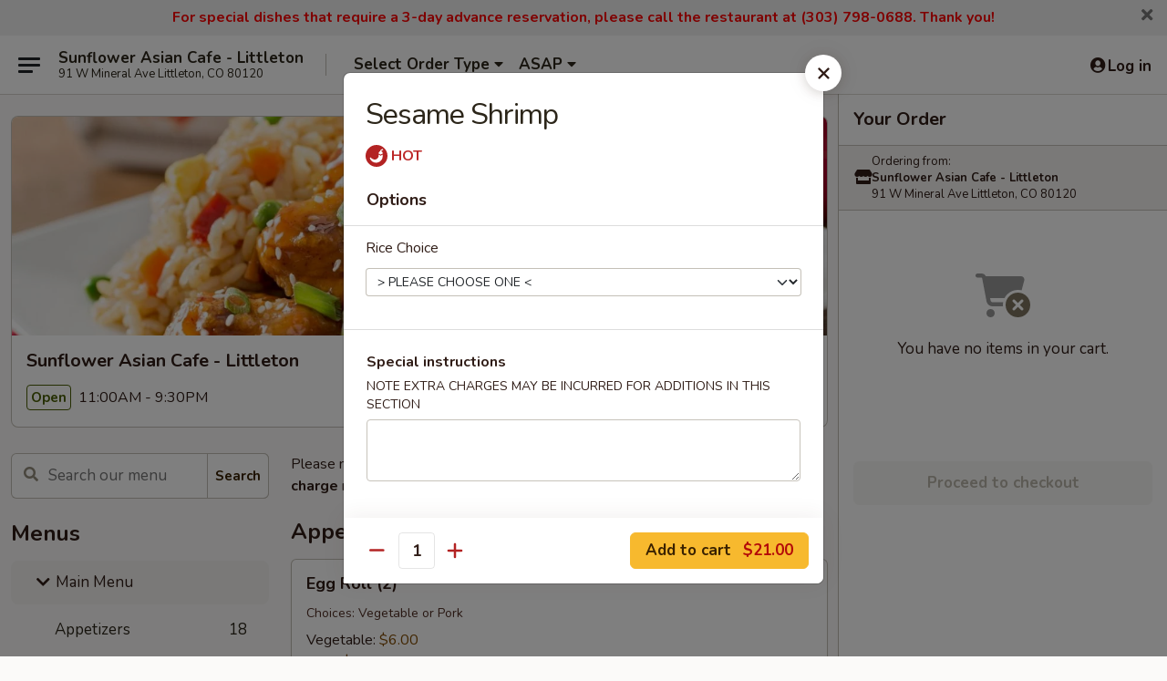

--- FILE ---
content_type: text/html; charset=UTF-8
request_url: https://www.sunflowerasiacafeco.com/order/main-menu/menu/sesame-shrimp
body_size: 38659
content:
<!DOCTYPE html>

<html class="no-js css-scroll" lang="en">
	<head>
		<meta charset="utf-8" />
		<meta http-equiv="X-UA-Compatible" content="IE=edge,chrome=1" />

				<title>Sunflower Asian Cafe - Littleton | Sesame Shrimp | All Menu Items | Main Menu</title>
		<meta name="description" content="Order online for delivery and takeout: Sesame Shrimp from Sunflower Asian Cafe - Littleton. Serving the best Asian in Littleton, CO." />		<meta name="keywords" content="sunflower asian cafe, sunflower asian cafe littleton, sunflower asian cafe menu, littleton chinese delivery, littleton chinese food, littleton chinese restaurants, chinese delivery, best chinese food in littleton, chinese restaurants in littleton, chinese restaurants near me, chinese food near me, littleton chinese takeout, littleton sushi delivery, littleton sushi, littleton sushi restaurants, sushi delivery, best sushi in littleton, sushi restaurants in littleton, sushi restaurants near me, sushi near me" />		<meta name="viewport" content="width=device-width, initial-scale=1.0">

		<meta property="og:type" content="website">
		<meta property="og:title" content="Sunflower Asian Cafe - Littleton | Sesame Shrimp | All Menu Items | Main Menu">
		<meta property="og:description" content="Order online for delivery and takeout: Sesame Shrimp from Sunflower Asian Cafe - Littleton. Serving the best Asian in Littleton, CO.">

		<meta name="twitter:card" content="summary_large_image">
		<meta name="twitter:title" content="Sunflower Asian Cafe - Littleton | Sesame Shrimp | All Menu Items | Main Menu">
		<meta name="twitter:description" content="Order online for delivery and takeout: Sesame Shrimp from Sunflower Asian Cafe - Littleton. Serving the best Asian in Littleton, CO.">
					<meta property="og:image" content="https://imagedelivery.net/9lr8zq_Jvl7h6OFWqEi9IA/9c86666f-10f3-454f-969d-75275602b300/public" />
			<meta name="twitter:image" content="https://imagedelivery.net/9lr8zq_Jvl7h6OFWqEi9IA/9c86666f-10f3-454f-969d-75275602b300/public" />
		
		<meta name="apple-mobile-web-app-status-bar-style" content="black">
		<meta name="mobile-web-app-capable" content="yes">
					<link rel="canonical" href="https://www.sunflowerasiacafeco.com/order/main-menu/menu"/>
						<link rel="shortcut icon" href="https://imagedelivery.net/9lr8zq_Jvl7h6OFWqEi9IA/261380f9-b79a-42fd-2fc1-a29b0f941300/public" type="image/png" />
			
		<link type="text/css" rel="stylesheet" href="/min/g=css4.0&amp;1768421684" />
		<link rel="stylesheet" href="//ajax.googleapis.com/ajax/libs/jqueryui/1.10.1/themes/base/minified/jquery-ui.min.css" />
		<link href='//fonts.googleapis.com/css?family=Open+Sans:400italic,400,700' rel='stylesheet' type='text/css' />
		<script src="https://kit.fontawesome.com/a4edb6363d.js" crossorigin="anonymous"></script>

		<style>
								.home_hero, .menu_hero{ background-image: url(https://imagedelivery.net/9lr8zq_Jvl7h6OFWqEi9IA/bedbb6fa-81b6-4797-7599-dbad2c8f3900/public); }
					@media
					(-webkit-min-device-pixel-ratio: 1.25),
					(min-resolution: 120dpi){
						/* Retina header*/
						.home_hero, .menu_hero{ background-image: url(https://imagedelivery.net/9lr8zq_Jvl7h6OFWqEi9IA/e2ed6dba-9625-4b2c-8c37-06a46aa69700/public); }
					}
															/*body{  } */

					
		</style>

		
		<script type="text/javascript">
			var UrlTag = "sunflowerasiancafelittleton";
			var template = 'defaultv4';
			var formname = 'ordering3';
			var menulink = 'https://www.sunflowerasiacafeco.com/order/main-menu';
			var checkoutlink = 'https://www.sunflowerasiacafeco.com/checkout';
		</script>
		<script>
			/* http://writing.colin-gourlay.com/safely-using-ready-before-including-jquery/ */
			(function(w,d,u){w.readyQ=[];w.bindReadyQ=[];function p(x,y){if(x=="ready"){w.bindReadyQ.push(y);}else{w.readyQ.push(x);}};var a={ready:p,bind:p};w.$=w.jQuery=function(f){if(f===d||f===u){return a}else{p(f)}}})(window,document)
		</script>

		<script type="application/ld+json">{
    "@context": "http://schema.org",
    "@type": "Menu",
    "url": "https://www.sunflowerasiacafeco.com/order/main-menu",
    "mainEntityOfPage": "https://www.sunflowerasiacafeco.com/order/main-menu",
    "inLanguage": "English",
    "name": "Main Menu",
    "description": "Please note: requests for additional items or special preparation may incur an <b>extra charge</b> not calculated on your online order.",
    "hasMenuSection": [
        {
            "@type": "MenuSection",
            "url": "https://www.sunflowerasiacafeco.com/order/main-menu/menu",
            "name": "All Menu Items",
            "hasMenuItem": [
                {
                    "@type": "MenuItem",
                    "name": "Sesame Shrimp",
                    "url": "https://www.sunflowerasiacafeco.com/order/main-menu/menu"
                }
            ]
        }
    ]
}</script>
<!-- Google Tag Manager -->
<script>
	window.dataLayer = window.dataLayer || [];
	let data = {
		account: 'sunflowerasiancafelittleton',
		context: 'direct',
		templateVersion: 4,
		rid: 66	}
		dataLayer.push(data);
	(function(w,d,s,l,i){w[l]=w[l]||[];w[l].push({'gtm.start':
		new Date().getTime(),event:'gtm.js'});var f=d.getElementsByTagName(s)[0],
		j=d.createElement(s),dl=l!='dataLayer'?'&l='+l:'';j.async=true;j.src=
		'https://www.googletagmanager.com/gtm.js?id='+i+dl;f.parentNode.insertBefore(j,f);
		})(window,document,'script','dataLayer','GTM-K9P93M');

	function gtag() { dataLayer.push(arguments); }
</script>

			<script async src="https://www.googletagmanager.com/gtag/js?id=G-HE9FR1EC6X"></script>
	
	<script>
		
		gtag('js', new Date());

		
					gtag('config', "G-HE9FR1EC6X");
			</script>

					<meta name="smartbanner:title" content="Sunflower Asian Cafe Littleton">
					<meta name="smartbanner:author" content="Online Ordering">
					<meta name="smartbanner:price" content="FREE">
					<meta name="smartbanner:price-suffix-google" content=" ">
					<meta name="smartbanner:button" content="VIEW">
					<meta name="smartbanner:button-url-google" content="https://play.google.com/store/apps/details?id=com.chinesemenuonline.sunflowerasiancafelittleton">
					<meta name="smartbanner:enabled-platforms" content="android">
											<meta name="smartbanner:icon-google" content="https://ehc-west-0-bucket.s3.us-west-2.amazonaws.com/web/documents/sunflowerasiancafelittleton/">
							<link href="https://fonts.googleapis.com/css?family=Open+Sans:400,600,700|Nunito:400,700" rel="stylesheet" />
	</head>

	<body
		data-event-on:customer_registered="window.location.reload()"
		data-event-on:customer_logged_in="window.location.reload()"
		data-event-on:customer_logged_out="window.location.reload()"
	>
		<a class="skip-to-content-link" href="#main">Skip to content</a>
				<!-- Google Tag Manager (noscript) -->
		<noscript><iframe src="https://www.googletagmanager.com/ns.html?id=GTM-K9P93M" height="0" width="0" style="display:none;visibility:hidden"></iframe></noscript>
		<!-- End Google Tag Manager (noscript) -->
						<!-- wrapper starts -->
		<div class="wrapper">
			<div style="grid-area: header-announcements">
				<div id="upgradeBrowserBanner" class="alert alert-warning mb-0 rounded-0 py-4" style="display:none;">
	<div class="alert-icon"><i class="fas fa-warning" aria-hidden="true"></i></div>
	<div>
		<strong>We're sorry, but the Web browser you are using is not supported.</strong> <br/> Please upgrade your browser or try a different one to use this Website. Supported browsers include:<br/>
		<ul class="list-unstyled">
			<li class="mt-2"><a href="https://www.google.com/chrome" target="_blank" rel="noopener noreferrer" class="simple-link"><i class="fab fa-chrome"></i> Chrome</a></li>
			<li class="mt-2"><a href="https://www.mozilla.com/firefox/upgrade.html" target="_blank" rel="noopener noreferrer" class="simple-link"><i class="fab fa-firefox"></i> Firefox</a></li>
			<li class="mt-2"><a href="https://www.microsoft.com/en-us/windows/microsoft-edge" target="_blank" rel="noopener noreferrer" class="simple-link"><i class="fab fa-edge"></i> Edge</a></li>
			<li class="mt-2"><a href="http://www.apple.com/safari/" target="_blank" rel="noopener noreferrer" class="simple-link"><i class="fab fa-safari"></i> Safari</a></li>
		</ul>
	</div>
</div>
<script>
	var ua = navigator.userAgent;
	var match = ua.match(/Firefox\/([0-9]+)\./);
	var firefoxVersion = match ? parseInt(match[1]) : 1000;
	var match = ua.match(/Chrome\/([0-9]+)\./);
	var chromeVersion = match ? parseInt(match[1]) : 1000;
	var isIE = ua.indexOf('MSIE') > -1 || ua.indexOf('Trident') > -1;
	var upgradeBrowserBanner = document.getElementById('upgradeBrowserBanner');
	var isMatchesSupported = typeof(upgradeBrowserBanner.matches)!="undefined";
	var isEntriesSupported = typeof(Object.entries)!="undefined";
	//Safari version is verified with isEntriesSupported
	if (isIE || !isMatchesSupported || !isEntriesSupported || firefoxVersion <= 46 || chromeVersion <= 53) {
		upgradeBrowserBanner.style.display = 'flex';
	}
</script>										<div class="header-opensign announcement-bg-color announcement-txt-color">
							<p style="text-align:center;"><span style="color:#ff0000;"><span style="font-size:16px;"><strong>For special dishes that require a 3-day advance reservation, please call the restaurant at (303) 798-0688. Thank you!</strong></span></span></p>						<a href="javascript:void(0)" class="close" id="closeAnnouncement" role="button" aria-label="Close Announcement" tabindex="0"><i class="fas fa-times fa-xs"></i></a>
						</div>
					
				<!-- get closed sign if applicable. -->
				
				
							</div>

						<div class="headerAndWtype" style="grid-area: header">
				<!-- Header Starts -->
				<header class="header">
										<div class="d-flex flex-column align-items-start flex-md-row align-items-md-center">
												<div class="logo_name_alt flex-shrink-0 d-flex align-items-center align-self-stretch pe-6 pe-md-0">
							
	<button
		type="button"
		class="eds_button btn btn-outline eds_button--shape-default eds_menu_button"
		data-bs-toggle="offcanvas" data-bs-target="#side-menu" aria-controls="side-menu" aria-label="Main menu"	><span aria-hidden="true"></span> <span aria-hidden="true"></span> <span aria-hidden="true"></span></button>

	
							<div class="d-flex flex-column align-items-center mx-auto align-items-md-start mx-md-0">
								<a
									class="eds-display-text-title-xs text-truncate title-container"
									href="https://www.sunflowerasiacafeco.com"
								>
									Sunflower Asian Cafe - Littleton								</a>

																	<span class="eds-copy-text-s-regular text-center text-md-start address-container" title="91 W Mineral Ave Littleton, CO 80120">
										91 W Mineral Ave Littleton, CO 80120									</span>
															</div>
						</div>

																			<div class="eds-display-text-title-s d-none d-md-block border-start mx-4" style="width: 0">&nbsp;</div>

							<div class="header_order_options d-flex align-items-center  w-100 p-2p5 p-md-0">
																<div class="what">
									<button
	type="button"
	class="border-0 bg-transparent text-start"
	data-bs-toggle="modal"
	data-bs-target="#modal-order-options"
	aria-expanded="false"
	style="min-height: 44px"
>
	<div class="d-flex align-items-baseline gap-2">
		<div class="otype-name-label eds-copy-text-l-bold text-truncate" style="flex: 1" data-order-type-label>
			Select Order Type		</div>

		<i class="fa fa-fw fa-caret-down"></i>
	</div>

	<div
		class="otype-picker-label otype-address-label eds-interface-text-m-regular text-truncate hidden"
	>
			</div>
</button>

<script>
	$(function() {
		var $autoCompleteInputs = $('[data-autocomplete-address]');
		if ($autoCompleteInputs && $autoCompleteInputs.length) {
			$autoCompleteInputs.each(function() {
				let $input = $(this);
				let $deliveryAddressContainer = $input.parents('.deliveryAddressContainer').first();
				$input.autocomplete({
					source   : addressAC,
					minLength: 3,
					delay    : 300,
					select   : function(event, ui) {
						$.getJSON('/' + UrlTag + '/?form=addresslookup', {
							id: ui.item.id,
						}, function(data) {
							let location = data
							if (location.address.street.endsWith('Trl')) {
								location.address.street = location.address.street.replace('Trl', 'Trail')
							}
							let autoCompleteSuccess = $input.data('autocomplete-success');
							if (autoCompleteSuccess) {
								let autoCompleteSuccessFunction = window[autoCompleteSuccess];
								if (typeof autoCompleteSuccessFunction == "function") {
									autoCompleteSuccessFunction(location);
								}
							}

							let address = location.address

							$('#add-address-city, [data-autocompleted-city]').val(address.city)
							$('#add-address-state, [data-autocompleted-state]').val(address.stateCode)
							$('#add-address-zip, [data-autocompleted-zip]').val(address.postalCode)
							$('#add-address-latitude, [data-autocompleted-latitude]').val(location.position.lat)
							$('#add-address-longitude, [data-autocompleted-longitude]').val(location.position.lng)
							let streetAddress = (address.houseNumber || '') + ' ' + (address.street || '');
							$('#street-address-1, [data-autocompleted-street-address]').val(streetAddress)
							validateAddress($deliveryAddressContainer);
						})
					},
				})
				$input.attr('autocomplete', 'street-address')
			});
		}

		// autocomplete using Address autocomplete
		// jquery autocomplete needs 2 fields: title and value
		// id holds the LocationId which can be used at a later stage to get the coordinate of the selected choice
		function addressAC(query, callback) {
			//we don't actually want to search until they've entered the street number and at least one character
			words = query.term.trim().split(' ')
			if (words.length < 2) {
				return false
			}

			$.getJSON('/' + UrlTag + '/?form=addresssuggest', { q: query.term }, function(data) {
				var addresses = data.items
				addresses = addresses.map(addr => {
					if ((addr.address.label || '').endsWith('Trl')) {
						addr.address.label = addr.address.label.replace('Trl', 'Trail')
					}
					let streetAddress = (addr.address.label || '')
					return {
						label: streetAddress,
						value: streetAddress,
						id   : addr.id,
					}
				})

				return callback(addresses)
			})
		}

				$('[data-address-from-current-loc]').on('click', function(e) {
			let $streetAddressContainer = $(this).parents('.street-address-container').first();
			let $deliveryAddressContainer = $(this).parents('.deliveryAddressContainer').first();
			e.preventDefault();
			if(navigator.geolocation) {
				navigator.geolocation.getCurrentPosition(position => {
					$.getJSON('/' + UrlTag + '/?form=addresssuggest', {
						at: position.coords.latitude + "," + position.coords.longitude
					}, function(data) {
						let location = data.items[0];
						let address = location.address
						$streetAddressContainer.find('.input-street-address').val((address.houseNumber ? address.houseNumber : '') + ' ' + (address.street ? address.street : ''));
						$('#add-address-city').val(address.city ? address.city : '');
						$('#add-address-state').val(address.state ? address.state : '');
						$('#add-address-zip').val(address.postalCode ? address.postalCode : '');
						$('#add-address-latitude').val(location.position.lat ? location.position.lat : '');
						$('#add-address-longitude').val(location.position.lng ? location.position.lng : '');
						validateAddress($deliveryAddressContainer, 0);
					});
				});
			} else {
				alert("Geolocation is not supported by this browser!");
			}
		});
	});

	function autoCompleteSuccess(location)
	{
		if (location && location.address) {
			let address = location.address

			let streetAddress = (address.houseNumber || '') + ' ' + (address.street || '');
			$.ajax({
				url: '/' + UrlTag + '/?form=saveformfields',
				data: {
					'param_full~address_s_n_255': streetAddress + ', ' + address.city + ', ' + address.state,
					'param_street~address_s_n_255': streetAddress,
					'param_city_s_n_90': address.city,
					'param_state_s_n_2': address.state,
					'param_zip~code_z_n_10': address.postalCode,
				}
			});
		}
	}
</script>
								</div>

																									<div class="when showcheck_parent">
																				<div class="ordertimetypes ">
	<button
		type="button"
		class="border-0 bg-transparent text-start loadable-content"
		data-bs-toggle="modal"
		data-bs-target="#modal-order-time"
		aria-expanded="false"
		style="min-height: 44px"
		data-change-label-to-later-date
	>
		<div class="d-flex align-items-baseline gap-2">
			<div class="eds-copy-text-l-bold text-truncate flex-fill" data-otype-time-day>
								ASAP			</div>

			<i class="fa fa-fw fa-caret-down"></i>
		</div>

		<div
			class="otype-picker-label otype-picker-time eds-interface-text-m-regular text-truncate hidden"
			data-otype-time
		>
			Later		</div>
	</button>
</div>
									</div>
															</div>
						
												<div class="position-absolute top-0 end-0 pe-2 py-2p5">
							
	<div id="login-status" >
					
	<button
		type="button"
		class="eds_button btn btn-outline eds_button--shape-default px-2 text-nowrap"
		aria-label="Log in" style="color: currentColor" data-bs-toggle="modal" data-bs-target="#login-modal"	><i
		class="eds_icon fa fa-lg fa-fw fa-user-circle d-block d-lg-none"
		style="font-family: &quot;Font Awesome 5 Pro&quot;; "	></i>

	 <div class="d-none d-lg-flex align-items-baseline gap-2">
	<i
		class="eds_icon fa fa-fw fa-user-circle"
		style="font-family: &quot;Font Awesome 5 Pro&quot;; "	></i>

	<div class="profile-container text-truncate">Log in</div></div></button>

				</div>

							</div>
					</div>

															
	<aside		data-eds-id="6971352953e57"
		class="eds_side_menu offcanvas offcanvas-start text-dark "
		tabindex="-1"
				id="side-menu" data-event-on:menu_selected="this.dispatchEvent(new CustomEvent('eds.hide'))" data-event-on:category_selected="this.dispatchEvent(new CustomEvent('eds.hide'))"	>
		
		<div class="eds_side_menu-body offcanvas-body d-flex flex-column p-0 css-scroll">
										<div
					class="eds_side_menu-close position-absolute top-0 end-0 pt-3 pe-3 "
					style="z-index: 1"
				>
					
	<button
		type="button"
		class="eds_button btn btn-outline-secondary eds_button--shape-circle"
		data-bs-dismiss="offcanvas" data-bs-target="[data-eds-id=&quot;6971352953e57&quot;]" aria-label="Close"	><i
		class="eds_icon fa fa-fw fa-close"
		style="font-family: &quot;Font Awesome 5 Pro&quot;; "	></i></button>

					</div>
			
			<div class="restaurant-info border-bottom border-light p-3">
							<p class="eds-display-text-title-xs mb-0 me-2 pe-4">Sunflower Asian Cafe - Littleton</p>

			<div class="eds-copy-text-s-regular me-2 pe-4">
			91 W Mineral Ave Littleton, CO 80120		</div>
						</div>

																	
	<div class="border-bottom border-light p-3">
					<h2 class="eds-display-text-title-m m-0 pb-3">
				Menus			</h2>
		
		
			<details
				class="eds_list eds_list--border-none" open				data-menu-id="10815"
									data-event-on:document_ready="this.open = localStorage.getItem('menu-open-10815') !== 'false'"
										onclick="localStorage.setItem('menu-open-10815', !this.open)"
							>
									<summary
						class="eds_list-item eds-copy-text-l-regular list-unstyled rounded-3 mb-1 px-3 px-lg-4 py-2p5 active"
						data-event-on:category_pinned="(category) => $(this).toggleClass('active', category.menuId === '10815')"
						tabindex="0"
					>
						
	<i
		class="eds_icon fas fa-fw fa-chevron-right"
		style="font-family: &quot;Font Awesome 5 Pro&quot;; "	></i>

	 Main Menu					</summary>
				
																		
									<a
						class="eds_list-item eds-copy-text-l-regular list-unstyled rounded-3 mb-1 px-3 px-lg-4 py-2p5 ps-5 ps-lg-5 d-flex "
						data-event-on:category_pinned="(category) => $(this).toggleClass('active', category.id === '132225')"
						href="https://www.sunflowerasiacafeco.com/order/main-menu/appetizers"
						onclick="if (!event.ctrlKey) {
							const currentMenuIsActive = false || $(this).closest('details').find('summary').hasClass('active');
							if (currentMenuIsActive) {
								app.event.emit('category_selected', { id: '132225' });
							} else {
								app.event.emit('menu_selected', { menu_id: '10815', menu_description: &quot;Please note: requests for additional items or special preparation may incur an &lt;b&gt;extra charge&lt;\/b&gt; not calculated on your online order.&quot;, category_id: '132225' });
							}
															return false;
													}"
					>
						Appetizers													<span class="ms-auto">18</span>
											</a>
									<a
						class="eds_list-item eds-copy-text-l-regular list-unstyled rounded-3 mb-1 px-3 px-lg-4 py-2p5 ps-5 ps-lg-5 d-flex "
						data-event-on:category_pinned="(category) => $(this).toggleClass('active', category.id === '132226')"
						href="https://www.sunflowerasiacafeco.com/order/main-menu/soups-and-noodle-soups"
						onclick="if (!event.ctrlKey) {
							const currentMenuIsActive = false || $(this).closest('details').find('summary').hasClass('active');
							if (currentMenuIsActive) {
								app.event.emit('category_selected', { id: '132226' });
							} else {
								app.event.emit('menu_selected', { menu_id: '10815', menu_description: &quot;Please note: requests for additional items or special preparation may incur an &lt;b&gt;extra charge&lt;\/b&gt; not calculated on your online order.&quot;, category_id: '132226' });
							}
															return false;
													}"
					>
						Soups and Noodle Soups													<span class="ms-auto">13</span>
											</a>
									<a
						class="eds_list-item eds-copy-text-l-regular list-unstyled rounded-3 mb-1 px-3 px-lg-4 py-2p5 ps-5 ps-lg-5 d-flex "
						data-event-on:category_pinned="(category) => $(this).toggleClass('active', category.id === '132238')"
						href="https://www.sunflowerasiacafeco.com/order/main-menu/family-dinner"
						onclick="if (!event.ctrlKey) {
							const currentMenuIsActive = false || $(this).closest('details').find('summary').hasClass('active');
							if (currentMenuIsActive) {
								app.event.emit('category_selected', { id: '132238' });
							} else {
								app.event.emit('menu_selected', { menu_id: '10815', menu_description: &quot;Please note: requests for additional items or special preparation may incur an &lt;b&gt;extra charge&lt;\/b&gt; not calculated on your online order.&quot;, category_id: '132238' });
							}
															return false;
													}"
					>
						Family Dinner													<span class="ms-auto">4</span>
											</a>
									<a
						class="eds_list-item eds-copy-text-l-regular list-unstyled rounded-3 mb-1 px-3 px-lg-4 py-2p5 ps-5 ps-lg-5 d-flex "
						data-event-on:category_pinned="(category) => $(this).toggleClass('active', category.id === '132237')"
						href="https://www.sunflowerasiacafeco.com/order/main-menu/chefs-specials"
						onclick="if (!event.ctrlKey) {
							const currentMenuIsActive = false || $(this).closest('details').find('summary').hasClass('active');
							if (currentMenuIsActive) {
								app.event.emit('category_selected', { id: '132237' });
							} else {
								app.event.emit('menu_selected', { menu_id: '10815', menu_description: &quot;Please note: requests for additional items or special preparation may incur an &lt;b&gt;extra charge&lt;\/b&gt; not calculated on your online order.&quot;, category_id: '132237' });
							}
															return false;
													}"
					>
						Chef's Specials													<span class="ms-auto">15</span>
											</a>
									<a
						class="eds_list-item eds-copy-text-l-regular list-unstyled rounded-3 mb-1 px-3 px-lg-4 py-2p5 ps-5 ps-lg-5 d-flex "
						data-event-on:category_pinned="(category) => $(this).toggleClass('active', category.id === '132231')"
						href="https://www.sunflowerasiacafeco.com/order/main-menu/vegetarian"
						onclick="if (!event.ctrlKey) {
							const currentMenuIsActive = false || $(this).closest('details').find('summary').hasClass('active');
							if (currentMenuIsActive) {
								app.event.emit('category_selected', { id: '132231' });
							} else {
								app.event.emit('menu_selected', { menu_id: '10815', menu_description: &quot;Please note: requests for additional items or special preparation may incur an &lt;b&gt;extra charge&lt;\/b&gt; not calculated on your online order.&quot;, category_id: '132231' });
							}
															return false;
													}"
					>
						Vegetarian													<span class="ms-auto">12</span>
											</a>
									<a
						class="eds_list-item eds-copy-text-l-regular list-unstyled rounded-3 mb-1 px-3 px-lg-4 py-2p5 ps-5 ps-lg-5 d-flex "
						data-event-on:category_pinned="(category) => $(this).toggleClass('active', category.id === '132239')"
						href="https://www.sunflowerasiacafeco.com/order/main-menu/healthy-menu"
						onclick="if (!event.ctrlKey) {
							const currentMenuIsActive = false || $(this).closest('details').find('summary').hasClass('active');
							if (currentMenuIsActive) {
								app.event.emit('category_selected', { id: '132239' });
							} else {
								app.event.emit('menu_selected', { menu_id: '10815', menu_description: &quot;Please note: requests for additional items or special preparation may incur an &lt;b&gt;extra charge&lt;\/b&gt; not calculated on your online order.&quot;, category_id: '132239' });
							}
															return false;
													}"
					>
						Healthy Menu													<span class="ms-auto">5</span>
											</a>
									<a
						class="eds_list-item eds-copy-text-l-regular list-unstyled rounded-3 mb-1 px-3 px-lg-4 py-2p5 ps-5 ps-lg-5 d-flex "
						data-event-on:category_pinned="(category) => $(this).toggleClass('active', category.id === '132236')"
						href="https://www.sunflowerasiacafeco.com/order/main-menu/vegetable"
						onclick="if (!event.ctrlKey) {
							const currentMenuIsActive = false || $(this).closest('details').find('summary').hasClass('active');
							if (currentMenuIsActive) {
								app.event.emit('category_selected', { id: '132236' });
							} else {
								app.event.emit('menu_selected', { menu_id: '10815', menu_description: &quot;Please note: requests for additional items or special preparation may incur an &lt;b&gt;extra charge&lt;\/b&gt; not calculated on your online order.&quot;, category_id: '132236' });
							}
															return false;
													}"
					>
						Vegetable													<span class="ms-auto">9</span>
											</a>
									<a
						class="eds_list-item eds-copy-text-l-regular list-unstyled rounded-3 mb-1 px-3 px-lg-4 py-2p5 ps-5 ps-lg-5 d-flex "
						data-event-on:category_pinned="(category) => $(this).toggleClass('active', category.id === '132234')"
						href="https://www.sunflowerasiacafeco.com/order/main-menu/pork"
						onclick="if (!event.ctrlKey) {
							const currentMenuIsActive = false || $(this).closest('details').find('summary').hasClass('active');
							if (currentMenuIsActive) {
								app.event.emit('category_selected', { id: '132234' });
							} else {
								app.event.emit('menu_selected', { menu_id: '10815', menu_description: &quot;Please note: requests for additional items or special preparation may incur an &lt;b&gt;extra charge&lt;\/b&gt; not calculated on your online order.&quot;, category_id: '132234' });
							}
															return false;
													}"
					>
						Pork													<span class="ms-auto">7</span>
											</a>
									<a
						class="eds_list-item eds-copy-text-l-regular list-unstyled rounded-3 mb-1 px-3 px-lg-4 py-2p5 ps-5 ps-lg-5 d-flex "
						data-event-on:category_pinned="(category) => $(this).toggleClass('active', category.id === '132232')"
						href="https://www.sunflowerasiacafeco.com/order/main-menu/seafood"
						onclick="if (!event.ctrlKey) {
							const currentMenuIsActive = false || $(this).closest('details').find('summary').hasClass('active');
							if (currentMenuIsActive) {
								app.event.emit('category_selected', { id: '132232' });
							} else {
								app.event.emit('menu_selected', { menu_id: '10815', menu_description: &quot;Please note: requests for additional items or special preparation may incur an &lt;b&gt;extra charge&lt;\/b&gt; not calculated on your online order.&quot;, category_id: '132232' });
							}
															return false;
													}"
					>
						Seafood													<span class="ms-auto">19</span>
											</a>
									<a
						class="eds_list-item eds-copy-text-l-regular list-unstyled rounded-3 mb-1 px-3 px-lg-4 py-2p5 ps-5 ps-lg-5 d-flex "
						data-event-on:category_pinned="(category) => $(this).toggleClass('active', category.id === '132233')"
						href="https://www.sunflowerasiacafeco.com/order/main-menu/chicken"
						onclick="if (!event.ctrlKey) {
							const currentMenuIsActive = false || $(this).closest('details').find('summary').hasClass('active');
							if (currentMenuIsActive) {
								app.event.emit('category_selected', { id: '132233' });
							} else {
								app.event.emit('menu_selected', { menu_id: '10815', menu_description: &quot;Please note: requests for additional items or special preparation may incur an &lt;b&gt;extra charge&lt;\/b&gt; not calculated on your online order.&quot;, category_id: '132233' });
							}
															return false;
													}"
					>
						Chicken													<span class="ms-auto">22</span>
											</a>
									<a
						class="eds_list-item eds-copy-text-l-regular list-unstyled rounded-3 mb-1 px-3 px-lg-4 py-2p5 ps-5 ps-lg-5 d-flex "
						data-event-on:category_pinned="(category) => $(this).toggleClass('active', category.id === '132229')"
						href="https://www.sunflowerasiacafeco.com/order/main-menu/egg-foo-young"
						onclick="if (!event.ctrlKey) {
							const currentMenuIsActive = false || $(this).closest('details').find('summary').hasClass('active');
							if (currentMenuIsActive) {
								app.event.emit('category_selected', { id: '132229' });
							} else {
								app.event.emit('menu_selected', { menu_id: '10815', menu_description: &quot;Please note: requests for additional items or special preparation may incur an &lt;b&gt;extra charge&lt;\/b&gt; not calculated on your online order.&quot;, category_id: '132229' });
							}
															return false;
													}"
					>
						Egg Foo Young													<span class="ms-auto">7</span>
											</a>
									<a
						class="eds_list-item eds-copy-text-l-regular list-unstyled rounded-3 mb-1 px-3 px-lg-4 py-2p5 ps-5 ps-lg-5 d-flex "
						data-event-on:category_pinned="(category) => $(this).toggleClass('active', category.id === '132235')"
						href="https://www.sunflowerasiacafeco.com/order/main-menu/beef"
						onclick="if (!event.ctrlKey) {
							const currentMenuIsActive = false || $(this).closest('details').find('summary').hasClass('active');
							if (currentMenuIsActive) {
								app.event.emit('category_selected', { id: '132235' });
							} else {
								app.event.emit('menu_selected', { menu_id: '10815', menu_description: &quot;Please note: requests for additional items or special preparation may incur an &lt;b&gt;extra charge&lt;\/b&gt; not calculated on your online order.&quot;, category_id: '132235' });
							}
															return false;
													}"
					>
						Beef													<span class="ms-auto">18</span>
											</a>
									<a
						class="eds_list-item eds-copy-text-l-regular list-unstyled rounded-3 mb-1 px-3 px-lg-4 py-2p5 ps-5 ps-lg-5 d-flex "
						data-event-on:category_pinned="(category) => $(this).toggleClass('active', category.id === '132227')"
						href="https://www.sunflowerasiacafeco.com/order/main-menu/lo-mein"
						onclick="if (!event.ctrlKey) {
							const currentMenuIsActive = false || $(this).closest('details').find('summary').hasClass('active');
							if (currentMenuIsActive) {
								app.event.emit('category_selected', { id: '132227' });
							} else {
								app.event.emit('menu_selected', { menu_id: '10815', menu_description: &quot;Please note: requests for additional items or special preparation may incur an &lt;b&gt;extra charge&lt;\/b&gt; not calculated on your online order.&quot;, category_id: '132227' });
							}
															return false;
													}"
					>
						Lo Mein													<span class="ms-auto">2</span>
											</a>
									<a
						class="eds_list-item eds-copy-text-l-regular list-unstyled rounded-3 mb-1 px-3 px-lg-4 py-2p5 ps-5 ps-lg-5 d-flex "
						data-event-on:category_pinned="(category) => $(this).toggleClass('active', category.id === '132228')"
						href="https://www.sunflowerasiacafeco.com/order/main-menu/rice-noodles"
						onclick="if (!event.ctrlKey) {
							const currentMenuIsActive = false || $(this).closest('details').find('summary').hasClass('active');
							if (currentMenuIsActive) {
								app.event.emit('category_selected', { id: '132228' });
							} else {
								app.event.emit('menu_selected', { menu_id: '10815', menu_description: &quot;Please note: requests for additional items or special preparation may incur an &lt;b&gt;extra charge&lt;\/b&gt; not calculated on your online order.&quot;, category_id: '132228' });
							}
															return false;
													}"
					>
						Rice Noodles													<span class="ms-auto">5</span>
											</a>
									<a
						class="eds_list-item eds-copy-text-l-regular list-unstyled rounded-3 mb-1 px-3 px-lg-4 py-2p5 ps-5 ps-lg-5 d-flex "
						data-event-on:category_pinned="(category) => $(this).toggleClass('active', category.id === '132230')"
						href="https://www.sunflowerasiacafeco.com/order/main-menu/fried-rice"
						onclick="if (!event.ctrlKey) {
							const currentMenuIsActive = false || $(this).closest('details').find('summary').hasClass('active');
							if (currentMenuIsActive) {
								app.event.emit('category_selected', { id: '132230' });
							} else {
								app.event.emit('menu_selected', { menu_id: '10815', menu_description: &quot;Please note: requests for additional items or special preparation may incur an &lt;b&gt;extra charge&lt;\/b&gt; not calculated on your online order.&quot;, category_id: '132230' });
							}
															return false;
													}"
					>
						Fried Rice													<span class="ms-auto">6</span>
											</a>
									<a
						class="eds_list-item eds-copy-text-l-regular list-unstyled rounded-3 mb-1 px-3 px-lg-4 py-2p5 ps-5 ps-lg-5 d-flex "
						data-event-on:category_pinned="(category) => $(this).toggleClass('active', category.id === '176330')"
						href="https://www.sunflowerasiacafeco.com/order/main-menu/desserts"
						onclick="if (!event.ctrlKey) {
							const currentMenuIsActive = false || $(this).closest('details').find('summary').hasClass('active');
							if (currentMenuIsActive) {
								app.event.emit('category_selected', { id: '176330' });
							} else {
								app.event.emit('menu_selected', { menu_id: '10815', menu_description: &quot;Please note: requests for additional items or special preparation may incur an &lt;b&gt;extra charge&lt;\/b&gt; not calculated on your online order.&quot;, category_id: '176330' });
							}
															return false;
													}"
					>
						Desserts													<span class="ms-auto">3</span>
											</a>
									<a
						class="eds_list-item eds-copy-text-l-regular list-unstyled rounded-3 mb-1 px-3 px-lg-4 py-2p5 ps-5 ps-lg-5 d-flex "
						data-event-on:category_pinned="(category) => $(this).toggleClass('active', category.id === '132241')"
						href="https://www.sunflowerasiacafeco.com/order/main-menu/beverages"
						onclick="if (!event.ctrlKey) {
							const currentMenuIsActive = false || $(this).closest('details').find('summary').hasClass('active');
							if (currentMenuIsActive) {
								app.event.emit('category_selected', { id: '132241' });
							} else {
								app.event.emit('menu_selected', { menu_id: '10815', menu_description: &quot;Please note: requests for additional items or special preparation may incur an &lt;b&gt;extra charge&lt;\/b&gt; not calculated on your online order.&quot;, category_id: '132241' });
							}
															return false;
													}"
					>
						Beverages													<span class="ms-auto">12</span>
											</a>
									<a
						class="eds_list-item eds-copy-text-l-regular list-unstyled rounded-3 mb-1 px-3 px-lg-4 py-2p5 ps-5 ps-lg-5 d-flex "
						data-event-on:category_pinned="(category) => $(this).toggleClass('active', category.id === '178400')"
						href="https://www.sunflowerasiacafeco.com/order/main-menu/boba-menu"
						onclick="if (!event.ctrlKey) {
							const currentMenuIsActive = false || $(this).closest('details').find('summary').hasClass('active');
							if (currentMenuIsActive) {
								app.event.emit('category_selected', { id: '178400' });
							} else {
								app.event.emit('menu_selected', { menu_id: '10815', menu_description: &quot;Please note: requests for additional items or special preparation may incur an &lt;b&gt;extra charge&lt;\/b&gt; not calculated on your online order.&quot;, category_id: '178400' });
							}
															return false;
													}"
					>
						Boba Menu													<span class="ms-auto">1</span>
											</a>
									<a
						class="eds_list-item eds-copy-text-l-regular list-unstyled rounded-3 mb-1 px-3 px-lg-4 py-2p5 ps-5 ps-lg-5 d-flex "
						data-event-on:category_pinned="(category) => $(this).toggleClass('active', category.id === '245560')"
						href="https://www.sunflowerasiacafeco.com/order/main-menu/extra"
						onclick="if (!event.ctrlKey) {
							const currentMenuIsActive = false || $(this).closest('details').find('summary').hasClass('active');
							if (currentMenuIsActive) {
								app.event.emit('category_selected', { id: '245560' });
							} else {
								app.event.emit('menu_selected', { menu_id: '10815', menu_description: &quot;Please note: requests for additional items or special preparation may incur an &lt;b&gt;extra charge&lt;\/b&gt; not calculated on your online order.&quot;, category_id: '245560' });
							}
															return false;
													}"
					>
						Extra													<span class="ms-auto">17</span>
											</a>
							</details>
		
			<details
				class="eds_list eds_list--border-none" open				data-menu-id="22324"
									data-event-on:document_ready="this.open = localStorage.getItem('menu-open-22324') !== 'false'"
										onclick="localStorage.setItem('menu-open-22324', !this.open)"
							>
									<summary
						class="eds_list-item eds-copy-text-l-regular list-unstyled rounded-3 mb-1 px-3 px-lg-4 py-2p5 "
						data-event-on:category_pinned="(category) => $(this).toggleClass('active', category.menuId === '22324')"
						tabindex="0"
					>
						
	<i
		class="eds_icon fas fa-fw fa-chevron-right"
		style="font-family: &quot;Font Awesome 5 Pro&quot;; "	></i>

	 Traditional Chinese Menu					</summary>
				
																		
									<a
						class="eds_list-item eds-copy-text-l-regular list-unstyled rounded-3 mb-1 px-3 px-lg-4 py-2p5 ps-5 ps-lg-5 d-flex "
						data-event-on:category_pinned="(category) => $(this).toggleClass('active', category.id === '290514')"
						href="https://www.sunflowerasiacafeco.com/order/traditional-chinese-menu/appetizers-"
						onclick="if (!event.ctrlKey) {
							const currentMenuIsActive = false || $(this).closest('details').find('summary').hasClass('active');
							if (currentMenuIsActive) {
								app.event.emit('category_selected', { id: '290514' });
							} else {
								app.event.emit('menu_selected', { menu_id: '22324', menu_description: &quot;&quot;, category_id: '290514' });
							}
															return false;
													}"
					>
						Appetizers 头台													<span class="ms-auto">20</span>
											</a>
									<a
						class="eds_list-item eds-copy-text-l-regular list-unstyled rounded-3 mb-1 px-3 px-lg-4 py-2p5 ps-5 ps-lg-5 d-flex "
						data-event-on:category_pinned="(category) => $(this).toggleClass('active', category.id === '290515')"
						href="https://www.sunflowerasiacafeco.com/order/traditional-chinese-menu/soup-"
						onclick="if (!event.ctrlKey) {
							const currentMenuIsActive = false || $(this).closest('details').find('summary').hasClass('active');
							if (currentMenuIsActive) {
								app.event.emit('category_selected', { id: '290515' });
							} else {
								app.event.emit('menu_selected', { menu_id: '22324', menu_description: &quot;&quot;, category_id: '290515' });
							}
															return false;
													}"
					>
						Soup 羹汤													<span class="ms-auto">11</span>
											</a>
									<a
						class="eds_list-item eds-copy-text-l-regular list-unstyled rounded-3 mb-1 px-3 px-lg-4 py-2p5 ps-5 ps-lg-5 d-flex "
						data-event-on:category_pinned="(category) => $(this).toggleClass('active', category.id === '290517')"
						href="https://www.sunflowerasiacafeco.com/order/traditional-chinese-menu/pork-"
						onclick="if (!event.ctrlKey) {
							const currentMenuIsActive = false || $(this).closest('details').find('summary').hasClass('active');
							if (currentMenuIsActive) {
								app.event.emit('category_selected', { id: '290517' });
							} else {
								app.event.emit('menu_selected', { menu_id: '22324', menu_description: &quot;&quot;, category_id: '290517' });
							}
															return false;
													}"
					>
						Pork 猪肉类													<span class="ms-auto">17</span>
											</a>
									<a
						class="eds_list-item eds-copy-text-l-regular list-unstyled rounded-3 mb-1 px-3 px-lg-4 py-2p5 ps-5 ps-lg-5 d-flex "
						data-event-on:category_pinned="(category) => $(this).toggleClass('active', category.id === '290518')"
						href="https://www.sunflowerasiacafeco.com/order/traditional-chinese-menu/seafood-"
						onclick="if (!event.ctrlKey) {
							const currentMenuIsActive = false || $(this).closest('details').find('summary').hasClass('active');
							if (currentMenuIsActive) {
								app.event.emit('category_selected', { id: '290518' });
							} else {
								app.event.emit('menu_selected', { menu_id: '22324', menu_description: &quot;&quot;, category_id: '290518' });
							}
															return false;
													}"
					>
						Seafood 海鲜类													<span class="ms-auto">33</span>
											</a>
									<a
						class="eds_list-item eds-copy-text-l-regular list-unstyled rounded-3 mb-1 px-3 px-lg-4 py-2p5 ps-5 ps-lg-5 d-flex "
						data-event-on:category_pinned="(category) => $(this).toggleClass('active', category.id === '290519')"
						href="https://www.sunflowerasiacafeco.com/order/traditional-chinese-menu/poultry-"
						onclick="if (!event.ctrlKey) {
							const currentMenuIsActive = false || $(this).closest('details').find('summary').hasClass('active');
							if (currentMenuIsActive) {
								app.event.emit('category_selected', { id: '290519' });
							} else {
								app.event.emit('menu_selected', { menu_id: '22324', menu_description: &quot;&quot;, category_id: '290519' });
							}
															return false;
													}"
					>
						Poultry 禽类													<span class="ms-auto">9</span>
											</a>
									<a
						class="eds_list-item eds-copy-text-l-regular list-unstyled rounded-3 mb-1 px-3 px-lg-4 py-2p5 ps-5 ps-lg-5 d-flex "
						data-event-on:category_pinned="(category) => $(this).toggleClass('active', category.id === '290520')"
						href="https://www.sunflowerasiacafeco.com/order/traditional-chinese-menu/beef-lamb-"
						onclick="if (!event.ctrlKey) {
							const currentMenuIsActive = false || $(this).closest('details').find('summary').hasClass('active');
							if (currentMenuIsActive) {
								app.event.emit('category_selected', { id: '290520' });
							} else {
								app.event.emit('menu_selected', { menu_id: '22324', menu_description: &quot;&quot;, category_id: '290520' });
							}
															return false;
													}"
					>
						Beef & Lamb 牛羊类													<span class="ms-auto">12</span>
											</a>
									<a
						class="eds_list-item eds-copy-text-l-regular list-unstyled rounded-3 mb-1 px-3 px-lg-4 py-2p5 ps-5 ps-lg-5 d-flex "
						data-event-on:category_pinned="(category) => $(this).toggleClass('active', category.id === '290521')"
						href="https://www.sunflowerasiacafeco.com/order/traditional-chinese-menu/vegetable-"
						onclick="if (!event.ctrlKey) {
							const currentMenuIsActive = false || $(this).closest('details').find('summary').hasClass('active');
							if (currentMenuIsActive) {
								app.event.emit('category_selected', { id: '290521' });
							} else {
								app.event.emit('menu_selected', { menu_id: '22324', menu_description: &quot;&quot;, category_id: '290521' });
							}
															return false;
													}"
					>
						Vegetable 蔬菜类													<span class="ms-auto">21</span>
											</a>
									<a
						class="eds_list-item eds-copy-text-l-regular list-unstyled rounded-3 mb-1 px-3 px-lg-4 py-2p5 ps-5 ps-lg-5 d-flex "
						data-event-on:category_pinned="(category) => $(this).toggleClass('active', category.id === '290522')"
						href="https://www.sunflowerasiacafeco.com/order/traditional-chinese-menu/soy-"
						onclick="if (!event.ctrlKey) {
							const currentMenuIsActive = false || $(this).closest('details').find('summary').hasClass('active');
							if (currentMenuIsActive) {
								app.event.emit('category_selected', { id: '290522' });
							} else {
								app.event.emit('menu_selected', { menu_id: '22324', menu_description: &quot;&quot;, category_id: '290522' });
							}
															return false;
													}"
					>
						Soy 豆制品													<span class="ms-auto">6</span>
											</a>
									<a
						class="eds_list-item eds-copy-text-l-regular list-unstyled rounded-3 mb-1 px-3 px-lg-4 py-2p5 ps-5 ps-lg-5 d-flex "
						data-event-on:category_pinned="(category) => $(this).toggleClass('active', category.id === '290523')"
						href="https://www.sunflowerasiacafeco.com/order/traditional-chinese-menu/noodle-rice-"
						onclick="if (!event.ctrlKey) {
							const currentMenuIsActive = false || $(this).closest('details').find('summary').hasClass('active');
							if (currentMenuIsActive) {
								app.event.emit('category_selected', { id: '290523' });
							} else {
								app.event.emit('menu_selected', { menu_id: '22324', menu_description: &quot;&quot;, category_id: '290523' });
							}
															return false;
													}"
					>
						Noodle & Rice 米饭面条													<span class="ms-auto">16</span>
											</a>
									<a
						class="eds_list-item eds-copy-text-l-regular list-unstyled rounded-3 mb-1 px-3 px-lg-4 py-2p5 ps-5 ps-lg-5 d-flex "
						data-event-on:category_pinned="(category) => $(this).toggleClass('active', category.id === '290516')"
						href="https://www.sunflowerasiacafeco.com/order/traditional-chinese-menu/dessert-"
						onclick="if (!event.ctrlKey) {
							const currentMenuIsActive = false || $(this).closest('details').find('summary').hasClass('active');
							if (currentMenuIsActive) {
								app.event.emit('category_selected', { id: '290516' });
							} else {
								app.event.emit('menu_selected', { menu_id: '22324', menu_description: &quot;&quot;, category_id: '290516' });
							}
															return false;
													}"
					>
						Dessert 甜品													<span class="ms-auto">3</span>
											</a>
							</details>
		
			<details
				class="eds_list eds_list--border-none" open				data-menu-id="20665"
									data-event-on:document_ready="this.open = localStorage.getItem('menu-open-20665') !== 'false'"
										onclick="localStorage.setItem('menu-open-20665', !this.open)"
							>
									<summary
						class="eds_list-item eds-copy-text-l-regular list-unstyled rounded-3 mb-1 px-3 px-lg-4 py-2p5 "
						data-event-on:category_pinned="(category) => $(this).toggleClass('active', category.menuId === '20665')"
						tabindex="0"
					>
						
	<i
		class="eds_icon fas fa-fw fa-chevron-right"
		style="font-family: &quot;Font Awesome 5 Pro&quot;; "	></i>

	 Lunch Menu					</summary>
				
																		
									<a
						class="eds_list-item eds-copy-text-l-regular list-unstyled rounded-3 mb-1 px-3 px-lg-4 py-2p5 ps-5 ps-lg-5 d-flex "
						data-event-on:category_pinned="(category) => $(this).toggleClass('active', category.id === '267486')"
						href="https://www.sunflowerasiacafeco.com/order/lunch-menu/chefs-special"
						onclick="if (!event.ctrlKey) {
							const currentMenuIsActive = false || $(this).closest('details').find('summary').hasClass('active');
							if (currentMenuIsActive) {
								app.event.emit('category_selected', { id: '267486' });
							} else {
								app.event.emit('menu_selected', { menu_id: '20665', menu_description: &quot;11:00 am - 3:00 pm &lt;br&gt;\nServed with a Chicken Egg Roll or a Crab Cheese Wonton &lt;br&gt;\nChoice of Egg Fried Rice, Steamed Rice, or Brown Rice&quot;, category_id: '267486' });
							}
															return false;
													}"
					>
						Chef's Special													<span class="ms-auto">10</span>
											</a>
									<a
						class="eds_list-item eds-copy-text-l-regular list-unstyled rounded-3 mb-1 px-3 px-lg-4 py-2p5 ps-5 ps-lg-5 d-flex "
						data-event-on:category_pinned="(category) => $(this).toggleClass('active', category.id === '267491')"
						href="https://www.sunflowerasiacafeco.com/order/lunch-menu/chicken-1"
						onclick="if (!event.ctrlKey) {
							const currentMenuIsActive = false || $(this).closest('details').find('summary').hasClass('active');
							if (currentMenuIsActive) {
								app.event.emit('category_selected', { id: '267491' });
							} else {
								app.event.emit('menu_selected', { menu_id: '20665', menu_description: &quot;11:00 am - 3:00 pm &lt;br&gt;\nServed with a Chicken Egg Roll or a Crab Cheese Wonton &lt;br&gt;\nChoice of Egg Fried Rice, Steamed Rice, or Brown Rice&quot;, category_id: '267491' });
							}
															return false;
													}"
					>
						Chicken													<span class="ms-auto">10</span>
											</a>
									<a
						class="eds_list-item eds-copy-text-l-regular list-unstyled rounded-3 mb-1 px-3 px-lg-4 py-2p5 ps-5 ps-lg-5 d-flex "
						data-event-on:category_pinned="(category) => $(this).toggleClass('active', category.id === '267487')"
						href="https://www.sunflowerasiacafeco.com/order/lunch-menu/beef-1"
						onclick="if (!event.ctrlKey) {
							const currentMenuIsActive = false || $(this).closest('details').find('summary').hasClass('active');
							if (currentMenuIsActive) {
								app.event.emit('category_selected', { id: '267487' });
							} else {
								app.event.emit('menu_selected', { menu_id: '20665', menu_description: &quot;11:00 am - 3:00 pm &lt;br&gt;\nServed with a Chicken Egg Roll or a Crab Cheese Wonton &lt;br&gt;\nChoice of Egg Fried Rice, Steamed Rice, or Brown Rice&quot;, category_id: '267487' });
							}
															return false;
													}"
					>
						Beef													<span class="ms-auto">11</span>
											</a>
									<a
						class="eds_list-item eds-copy-text-l-regular list-unstyled rounded-3 mb-1 px-3 px-lg-4 py-2p5 ps-5 ps-lg-5 d-flex "
						data-event-on:category_pinned="(category) => $(this).toggleClass('active', category.id === '267492')"
						href="https://www.sunflowerasiacafeco.com/order/lunch-menu/shrimp"
						onclick="if (!event.ctrlKey) {
							const currentMenuIsActive = false || $(this).closest('details').find('summary').hasClass('active');
							if (currentMenuIsActive) {
								app.event.emit('category_selected', { id: '267492' });
							} else {
								app.event.emit('menu_selected', { menu_id: '20665', menu_description: &quot;11:00 am - 3:00 pm &lt;br&gt;\nServed with a Chicken Egg Roll or a Crab Cheese Wonton &lt;br&gt;\nChoice of Egg Fried Rice, Steamed Rice, or Brown Rice&quot;, category_id: '267492' });
							}
															return false;
													}"
					>
						Shrimp													<span class="ms-auto">11</span>
											</a>
									<a
						class="eds_list-item eds-copy-text-l-regular list-unstyled rounded-3 mb-1 px-3 px-lg-4 py-2p5 ps-5 ps-lg-5 d-flex "
						data-event-on:category_pinned="(category) => $(this).toggleClass('active', category.id === '267488')"
						href="https://www.sunflowerasiacafeco.com/order/lunch-menu/vegetables-1"
						onclick="if (!event.ctrlKey) {
							const currentMenuIsActive = false || $(this).closest('details').find('summary').hasClass('active');
							if (currentMenuIsActive) {
								app.event.emit('category_selected', { id: '267488' });
							} else {
								app.event.emit('menu_selected', { menu_id: '20665', menu_description: &quot;11:00 am - 3:00 pm &lt;br&gt;\nServed with a Chicken Egg Roll or a Crab Cheese Wonton &lt;br&gt;\nChoice of Egg Fried Rice, Steamed Rice, or Brown Rice&quot;, category_id: '267488' });
							}
															return false;
													}"
					>
						Vegetables													<span class="ms-auto">6</span>
											</a>
									<a
						class="eds_list-item eds-copy-text-l-regular list-unstyled rounded-3 mb-1 px-3 px-lg-4 py-2p5 ps-5 ps-lg-5 d-flex "
						data-event-on:category_pinned="(category) => $(this).toggleClass('active', category.id === '267489')"
						href="https://www.sunflowerasiacafeco.com/order/lunch-menu/lo-mein-1"
						onclick="if (!event.ctrlKey) {
							const currentMenuIsActive = false || $(this).closest('details').find('summary').hasClass('active');
							if (currentMenuIsActive) {
								app.event.emit('category_selected', { id: '267489' });
							} else {
								app.event.emit('menu_selected', { menu_id: '20665', menu_description: &quot;11:00 am - 3:00 pm &lt;br&gt;\nServed with a Chicken Egg Roll or a Crab Cheese Wonton &lt;br&gt;\nChoice of Egg Fried Rice, Steamed Rice, or Brown Rice&quot;, category_id: '267489' });
							}
															return false;
													}"
					>
						Lo Mein													<span class="ms-auto">7</span>
											</a>
									<a
						class="eds_list-item eds-copy-text-l-regular list-unstyled rounded-3 mb-1 px-3 px-lg-4 py-2p5 ps-5 ps-lg-5 d-flex "
						data-event-on:category_pinned="(category) => $(this).toggleClass('active', category.id === '267493')"
						href="https://www.sunflowerasiacafeco.com/order/lunch-menu/pad-thai-noodles"
						onclick="if (!event.ctrlKey) {
							const currentMenuIsActive = false || $(this).closest('details').find('summary').hasClass('active');
							if (currentMenuIsActive) {
								app.event.emit('category_selected', { id: '267493' });
							} else {
								app.event.emit('menu_selected', { menu_id: '20665', menu_description: &quot;11:00 am - 3:00 pm &lt;br&gt;\nServed with a Chicken Egg Roll or a Crab Cheese Wonton &lt;br&gt;\nChoice of Egg Fried Rice, Steamed Rice, or Brown Rice&quot;, category_id: '267493' });
							}
															return false;
													}"
					>
						Pad Thai Noodles													<span class="ms-auto">7</span>
											</a>
									<a
						class="eds_list-item eds-copy-text-l-regular list-unstyled rounded-3 mb-1 px-3 px-lg-4 py-2p5 ps-5 ps-lg-5 d-flex "
						data-event-on:category_pinned="(category) => $(this).toggleClass('active', category.id === '267490')"
						href="https://www.sunflowerasiacafeco.com/order/lunch-menu/egg-foo-young-1"
						onclick="if (!event.ctrlKey) {
							const currentMenuIsActive = false || $(this).closest('details').find('summary').hasClass('active');
							if (currentMenuIsActive) {
								app.event.emit('category_selected', { id: '267490' });
							} else {
								app.event.emit('menu_selected', { menu_id: '20665', menu_description: &quot;11:00 am - 3:00 pm &lt;br&gt;\nServed with a Chicken Egg Roll or a Crab Cheese Wonton &lt;br&gt;\nChoice of Egg Fried Rice, Steamed Rice, or Brown Rice&quot;, category_id: '267490' });
							}
															return false;
													}"
					>
						Egg Foo Young													<span class="ms-auto">7</span>
											</a>
									<a
						class="eds_list-item eds-copy-text-l-regular list-unstyled rounded-3 mb-1 px-3 px-lg-4 py-2p5 ps-5 ps-lg-5 d-flex "
						data-event-on:category_pinned="(category) => $(this).toggleClass('active', category.id === '267496')"
						href="https://www.sunflowerasiacafeco.com/order/lunch-menu/desserts"
						onclick="if (!event.ctrlKey) {
							const currentMenuIsActive = false || $(this).closest('details').find('summary').hasClass('active');
							if (currentMenuIsActive) {
								app.event.emit('category_selected', { id: '267496' });
							} else {
								app.event.emit('menu_selected', { menu_id: '20665', menu_description: &quot;11:00 am - 3:00 pm &lt;br&gt;\nServed with a Chicken Egg Roll or a Crab Cheese Wonton &lt;br&gt;\nChoice of Egg Fried Rice, Steamed Rice, or Brown Rice&quot;, category_id: '267496' });
							}
															return false;
													}"
					>
						Desserts													<span class="ms-auto">3</span>
											</a>
									<a
						class="eds_list-item eds-copy-text-l-regular list-unstyled rounded-3 mb-1 px-3 px-lg-4 py-2p5 ps-5 ps-lg-5 d-flex "
						data-event-on:category_pinned="(category) => $(this).toggleClass('active', category.id === '267497')"
						href="https://www.sunflowerasiacafeco.com/order/lunch-menu/beverages"
						onclick="if (!event.ctrlKey) {
							const currentMenuIsActive = false || $(this).closest('details').find('summary').hasClass('active');
							if (currentMenuIsActive) {
								app.event.emit('category_selected', { id: '267497' });
							} else {
								app.event.emit('menu_selected', { menu_id: '20665', menu_description: &quot;11:00 am - 3:00 pm &lt;br&gt;\nServed with a Chicken Egg Roll or a Crab Cheese Wonton &lt;br&gt;\nChoice of Egg Fried Rice, Steamed Rice, or Brown Rice&quot;, category_id: '267497' });
							}
															return false;
													}"
					>
						Beverages													<span class="ms-auto">12</span>
											</a>
									<a
						class="eds_list-item eds-copy-text-l-regular list-unstyled rounded-3 mb-1 px-3 px-lg-4 py-2p5 ps-5 ps-lg-5 d-flex "
						data-event-on:category_pinned="(category) => $(this).toggleClass('active', category.id === '267498')"
						href="https://www.sunflowerasiacafeco.com/order/lunch-menu/boba-menu"
						onclick="if (!event.ctrlKey) {
							const currentMenuIsActive = false || $(this).closest('details').find('summary').hasClass('active');
							if (currentMenuIsActive) {
								app.event.emit('category_selected', { id: '267498' });
							} else {
								app.event.emit('menu_selected', { menu_id: '20665', menu_description: &quot;11:00 am - 3:00 pm &lt;br&gt;\nServed with a Chicken Egg Roll or a Crab Cheese Wonton &lt;br&gt;\nChoice of Egg Fried Rice, Steamed Rice, or Brown Rice&quot;, category_id: '267498' });
							}
															return false;
													}"
					>
						Boba Menu													<span class="ms-auto">1</span>
											</a>
									<a
						class="eds_list-item eds-copy-text-l-regular list-unstyled rounded-3 mb-1 px-3 px-lg-4 py-2p5 ps-5 ps-lg-5 d-flex "
						data-event-on:category_pinned="(category) => $(this).toggleClass('active', category.id === '267499')"
						href="https://www.sunflowerasiacafeco.com/order/lunch-menu/extra"
						onclick="if (!event.ctrlKey) {
							const currentMenuIsActive = false || $(this).closest('details').find('summary').hasClass('active');
							if (currentMenuIsActive) {
								app.event.emit('category_selected', { id: '267499' });
							} else {
								app.event.emit('menu_selected', { menu_id: '20665', menu_description: &quot;11:00 am - 3:00 pm &lt;br&gt;\nServed with a Chicken Egg Roll or a Crab Cheese Wonton &lt;br&gt;\nChoice of Egg Fried Rice, Steamed Rice, or Brown Rice&quot;, category_id: '267499' });
							}
															return false;
													}"
					>
						Extra													<span class="ms-auto">17</span>
											</a>
							</details>
		
			</div>

						
																	<nav>
							<ul class="eds_list eds_list--border-none border-bottom">
	<li class="eds_list-item">
		<a class="d-block p-3 " href="https://www.sunflowerasiacafeco.com">
			Home		</a>
	</li>

		
					<li class="eds_list-item">
					<a class="d-block p-3 " href="https://www.sunflowerasiacafeco.com/page/delivery-info" >
						Delivery Info					</a>
				</li>
			
			<li class="eds_list-item">
			<a class="d-block p-3 " href="https://www.sunflowerasiacafeco.com/locationinfo">
				Location &amp; Hours			</a>
		</li>
	
	<li class="eds_list-item">
		<a class="d-block p-3 " href="https://www.sunflowerasiacafeco.com/contact">
			Contact
		</a>
	</li>
</ul>
						</nav>

												<div class="eds-copy-text-s-regular p-3 d-lg-none">
								<ul class="list-unstyled">
							<li><a href="https://play.google.com/store/apps/details?id=com.chinesemenuonline.sunflowerasiancafelittleton"><img src="/web/default4.0/images/google-play-badge.svg" alt="Google Play App Store"></a></li>
			</ul>

<ul class="list-unstyled d-flex gap-2">
	</ul>

<div><a href="http://chinesemenuonline.com">&copy; 2026 Online Ordering by Chinese Menu Online</a></div>
	<div>Find your favorite Asian dishes on <a href="https://www.springroll.com" target="_blank" title="Opens in new tab" aria-label="Opens in new tab">Springroll</a></div>

<ul class="list-unstyled mb-0 pt-3">
	<li><a href="https://www.sunflowerasiacafeco.com/reportbug">Technical Support</a></li>
	<li><a href="https://www.sunflowerasiacafeco.com/privacy">Privacy Policy</a></li>
	<li><a href="https://www.sunflowerasiacafeco.com/tos">Terms of Service</a></li>
	<li><a href="https://www.sunflowerasiacafeco.com/accessibility">Accessibility</a></li>
</ul>

This site is protected by reCAPTCHA and the Google <a href="https://policies.google.com/privacy">Privacy Policy</a> and <a href="https://policies.google.com/terms">Terms of Service</a> apply.
						</div>		</div>

		<script>
		{
			const container = document.querySelector('[data-eds-id="6971352953e57"]');

						['show', 'hide', 'toggle', 'dispose'].forEach((eventName) => {
				container.addEventListener(`eds.${eventName}`, (e) => {
					bootstrap.Offcanvas.getOrCreateInstance(container)[eventName](
						...(Array.isArray(e.detail) ? e.detail : [e.detail])
					);
				});
			});
		}
		</script>
	</aside>

					</header>
			</div>

										<div class="container p-0" style="grid-area: hero">
					<section class="hero">
												<div class="menu_hero backbgbox position-relative" role="img" aria-label="Image of food offered at the restaurant">
									<div class="logo">
		<a class="logo-image" href="https://www.sunflowerasiacafeco.com">
			<img
				src="https://imagedelivery.net/9lr8zq_Jvl7h6OFWqEi9IA/9c86666f-10f3-454f-969d-75275602b300/public"
				srcset="https://imagedelivery.net/9lr8zq_Jvl7h6OFWqEi9IA/9c86666f-10f3-454f-969d-75275602b300/public 1x, https://imagedelivery.net/9lr8zq_Jvl7h6OFWqEi9IA/9c86666f-10f3-454f-969d-75275602b300/public 2x"				alt="Home"
			/>
		</a>
	</div>
						</div>

													<div class="p-3">
								<div class="pb-1">
									<h1 role="heading" aria-level="2" class="eds-display-text-title-s m-0 p-0">Sunflower Asian Cafe - Littleton</h1>
																	</div>

								<div class="d-sm-flex align-items-baseline">
																			<div class="mt-2">
											
	<span
		class="eds_label eds_label--variant-success eds-interface-text-m-bold me-1 text-nowrap"
			>
		Open	</span>

	11:00AM - 9:30PM										</div>
									
									<div class="d-flex gap-2 ms-sm-auto mt-2">
																					
					<a
				class="eds_button btn btn-outline-secondary btn-sm col text-nowrap"
				href="https://www.sunflowerasiacafeco.com/locationinfo?lid=8529"
							>
				
	<i
		class="eds_icon fa fa-fw fa-info-circle"
		style="font-family: &quot;Font Awesome 5 Pro&quot;; "	></i>

	 Store info			</a>
		
												
																					
		<a
			class="eds_button btn btn-outline-secondary btn-sm col d-lg-none text-nowrap"
			href="tel:(303) 798-0688"
					>
			
	<i
		class="eds_icon fa fa-fw fa-phone"
		style="font-family: &quot;Font Awesome 5 Pro&quot;; transform: scale(-1, 1); "	></i>

	 Call us		</a>

												
																			</div>
								</div>
							</div>
											</section>
				</div>
			
						
										<div
					class="fixed_submit d-lg-none hidden pwa-pb-md-down"
					data-event-on:cart_updated="({ items }) => $(this).toggleClass('hidden', !items)"
				>
					<div
						data-async-on-event="order_type_updated, cart_updated"
						data-async-action="https://www.sunflowerasiacafeco.com//ajax/?form=minimum_order_value_warning&component=add_more"
						data-async-method="get"
					>
											</div>

					<div class="p-3">
						<button class="btn btn-primary btn-lg w-100" onclick="app.event.emit('show_cart')">
							View cart							<span
								class="eds-interface-text-m-regular"
								data-event-on:cart_updated="({ items, subtotal }) => {
									$(this).text(`(${items} ${items === 1 ? 'item' : 'items'}, ${subtotal})`);
								}"
							>
								(0 items, $0.00)
							</span>
						</button>
					</div>
				</div>
			
									<!-- Header ends -->
<main class="main_content menucategory_page pb-5" id="main">
	<div class="container">
		
		<div class="row menu_wrapper menu_category_wrapper ">
			<section class="col-xl-4 d-none d-xl-block">
				
				<div id="location-menu" data-event-on:menu_items_loaded="$(this).stickySidebar('updateSticky')">
					
		<form
			method="GET"
			role="search"
			action="https://www.sunflowerasiacafeco.com/search"
			class="d-none d-xl-block mb-4"			novalidate
			onsubmit="if (!this.checkValidity()) event.preventDefault()"
		>
			<div class="position-relative">
				
	<label
		data-eds-id="6971352954c9a"
		class="eds_formfield eds_formfield--size-large eds_formfield--variant-primary eds-copy-text-m-regular w-100"
		class="w-100"	>
		
		<div class="position-relative d-flex flex-column">
							<div class="eds_formfield-error eds-interface-text-m-bold" style="order: 1000"></div>
			
							<div class="eds_formfield-icon">
					<i
		class="eds_icon fa fa-fw fa-search"
		style="font-family: &quot;Font Awesome 5 Pro&quot;; "	></i>				</div>
										<input
					type="search"
					class="eds-copy-text-l-regular  "
										placeholder="Search our menu" name="search" autocomplete="off" spellcheck="false" value="" required aria-label="Search our menu" style="padding-right: 4.5rem; padding-left: 2.5rem;"				/>

				
							
			
	<i
		class="eds_icon fa fa-fw eds_formfield-validation"
		style="font-family: &quot;Font Awesome 5 Pro&quot;; "	></i>

	
					</div>

		
		<script>
		{
			const container = document.querySelector('[data-eds-id="6971352954c9a"]');
			const input = container.querySelector('input, textarea, select');
			const error = container.querySelector('.eds_formfield-error');

			
						input.addEventListener('eds.validation.reset', () => {
				input.removeAttribute('data-validation');
				input.setCustomValidity('');
				error.innerHTML = '';
			});

						input.addEventListener('eds.validation.hide', () => {
				input.removeAttribute('data-validation');
			});

						input.addEventListener('eds.validation.success', (e) => {
				input.setCustomValidity('');
				input.setAttribute('data-validation', '');
				error.innerHTML = '';
			});

						input.addEventListener('eds.validation.warning', (e) => {
				input.setCustomValidity('');
				input.setAttribute('data-validation', '');
				error.innerHTML = e.detail;
			});

						input.addEventListener('eds.validation.error', (e) => {
				input.setCustomValidity(e.detail);
				input.checkValidity(); 				input.setAttribute('data-validation', '');
			});

			input.addEventListener('invalid', (e) => {
				error.innerHTML = input.validationMessage;
			});

								}
		</script>
	</label>

	
				<div class="position-absolute top-0 end-0">
					
	<button
		type="submit"
		class="eds_button btn btn-outline-secondary btn-sm eds_button--shape-default align-self-baseline rounded-0 rounded-end px-2"
		style="height: 50px; --bs-border-radius: 6px"	>Search</button>

					</div>
			</div>
		</form>

												
	<div >
					<h2 class="eds-display-text-title-m m-0 pb-3">
				Menus			</h2>
		
		
			<details
				class="eds_list eds_list--border-none" open				data-menu-id="10815"
							>
									<summary
						class="eds_list-item eds-copy-text-l-regular list-unstyled rounded-3 mb-1 px-3 px-lg-4 py-2p5 active"
						data-event-on:category_pinned="(category) => $(this).toggleClass('active', category.menuId === '10815')"
						tabindex="0"
					>
						
	<i
		class="eds_icon fas fa-fw fa-chevron-right"
		style="font-family: &quot;Font Awesome 5 Pro&quot;; "	></i>

	 Main Menu					</summary>
				
																		
									<a
						class="eds_list-item eds-copy-text-l-regular list-unstyled rounded-3 mb-1 px-3 px-lg-4 py-2p5 ps-5 ps-lg-5 d-flex "
						data-event-on:category_pinned="(category) => $(this).toggleClass('active', category.id === '132225')"
						href="https://www.sunflowerasiacafeco.com/order/main-menu/appetizers"
						onclick="if (!event.ctrlKey) {
							const currentMenuIsActive = false || $(this).closest('details').find('summary').hasClass('active');
							if (currentMenuIsActive) {
								app.event.emit('category_selected', { id: '132225' });
							} else {
								app.event.emit('menu_selected', { menu_id: '10815', menu_description: &quot;Please note: requests for additional items or special preparation may incur an &lt;b&gt;extra charge&lt;\/b&gt; not calculated on your online order.&quot;, category_id: '132225' });
							}
															return false;
													}"
					>
						Appetizers													<span class="ms-auto">18</span>
											</a>
									<a
						class="eds_list-item eds-copy-text-l-regular list-unstyled rounded-3 mb-1 px-3 px-lg-4 py-2p5 ps-5 ps-lg-5 d-flex "
						data-event-on:category_pinned="(category) => $(this).toggleClass('active', category.id === '132226')"
						href="https://www.sunflowerasiacafeco.com/order/main-menu/soups-and-noodle-soups"
						onclick="if (!event.ctrlKey) {
							const currentMenuIsActive = false || $(this).closest('details').find('summary').hasClass('active');
							if (currentMenuIsActive) {
								app.event.emit('category_selected', { id: '132226' });
							} else {
								app.event.emit('menu_selected', { menu_id: '10815', menu_description: &quot;Please note: requests for additional items or special preparation may incur an &lt;b&gt;extra charge&lt;\/b&gt; not calculated on your online order.&quot;, category_id: '132226' });
							}
															return false;
													}"
					>
						Soups and Noodle Soups													<span class="ms-auto">13</span>
											</a>
									<a
						class="eds_list-item eds-copy-text-l-regular list-unstyled rounded-3 mb-1 px-3 px-lg-4 py-2p5 ps-5 ps-lg-5 d-flex "
						data-event-on:category_pinned="(category) => $(this).toggleClass('active', category.id === '132238')"
						href="https://www.sunflowerasiacafeco.com/order/main-menu/family-dinner"
						onclick="if (!event.ctrlKey) {
							const currentMenuIsActive = false || $(this).closest('details').find('summary').hasClass('active');
							if (currentMenuIsActive) {
								app.event.emit('category_selected', { id: '132238' });
							} else {
								app.event.emit('menu_selected', { menu_id: '10815', menu_description: &quot;Please note: requests for additional items or special preparation may incur an &lt;b&gt;extra charge&lt;\/b&gt; not calculated on your online order.&quot;, category_id: '132238' });
							}
															return false;
													}"
					>
						Family Dinner													<span class="ms-auto">4</span>
											</a>
									<a
						class="eds_list-item eds-copy-text-l-regular list-unstyled rounded-3 mb-1 px-3 px-lg-4 py-2p5 ps-5 ps-lg-5 d-flex "
						data-event-on:category_pinned="(category) => $(this).toggleClass('active', category.id === '132237')"
						href="https://www.sunflowerasiacafeco.com/order/main-menu/chefs-specials"
						onclick="if (!event.ctrlKey) {
							const currentMenuIsActive = false || $(this).closest('details').find('summary').hasClass('active');
							if (currentMenuIsActive) {
								app.event.emit('category_selected', { id: '132237' });
							} else {
								app.event.emit('menu_selected', { menu_id: '10815', menu_description: &quot;Please note: requests for additional items or special preparation may incur an &lt;b&gt;extra charge&lt;\/b&gt; not calculated on your online order.&quot;, category_id: '132237' });
							}
															return false;
													}"
					>
						Chef's Specials													<span class="ms-auto">15</span>
											</a>
									<a
						class="eds_list-item eds-copy-text-l-regular list-unstyled rounded-3 mb-1 px-3 px-lg-4 py-2p5 ps-5 ps-lg-5 d-flex "
						data-event-on:category_pinned="(category) => $(this).toggleClass('active', category.id === '132231')"
						href="https://www.sunflowerasiacafeco.com/order/main-menu/vegetarian"
						onclick="if (!event.ctrlKey) {
							const currentMenuIsActive = false || $(this).closest('details').find('summary').hasClass('active');
							if (currentMenuIsActive) {
								app.event.emit('category_selected', { id: '132231' });
							} else {
								app.event.emit('menu_selected', { menu_id: '10815', menu_description: &quot;Please note: requests for additional items or special preparation may incur an &lt;b&gt;extra charge&lt;\/b&gt; not calculated on your online order.&quot;, category_id: '132231' });
							}
															return false;
													}"
					>
						Vegetarian													<span class="ms-auto">12</span>
											</a>
									<a
						class="eds_list-item eds-copy-text-l-regular list-unstyled rounded-3 mb-1 px-3 px-lg-4 py-2p5 ps-5 ps-lg-5 d-flex "
						data-event-on:category_pinned="(category) => $(this).toggleClass('active', category.id === '132239')"
						href="https://www.sunflowerasiacafeco.com/order/main-menu/healthy-menu"
						onclick="if (!event.ctrlKey) {
							const currentMenuIsActive = false || $(this).closest('details').find('summary').hasClass('active');
							if (currentMenuIsActive) {
								app.event.emit('category_selected', { id: '132239' });
							} else {
								app.event.emit('menu_selected', { menu_id: '10815', menu_description: &quot;Please note: requests for additional items or special preparation may incur an &lt;b&gt;extra charge&lt;\/b&gt; not calculated on your online order.&quot;, category_id: '132239' });
							}
															return false;
													}"
					>
						Healthy Menu													<span class="ms-auto">5</span>
											</a>
									<a
						class="eds_list-item eds-copy-text-l-regular list-unstyled rounded-3 mb-1 px-3 px-lg-4 py-2p5 ps-5 ps-lg-5 d-flex "
						data-event-on:category_pinned="(category) => $(this).toggleClass('active', category.id === '132236')"
						href="https://www.sunflowerasiacafeco.com/order/main-menu/vegetable"
						onclick="if (!event.ctrlKey) {
							const currentMenuIsActive = false || $(this).closest('details').find('summary').hasClass('active');
							if (currentMenuIsActive) {
								app.event.emit('category_selected', { id: '132236' });
							} else {
								app.event.emit('menu_selected', { menu_id: '10815', menu_description: &quot;Please note: requests for additional items or special preparation may incur an &lt;b&gt;extra charge&lt;\/b&gt; not calculated on your online order.&quot;, category_id: '132236' });
							}
															return false;
													}"
					>
						Vegetable													<span class="ms-auto">9</span>
											</a>
									<a
						class="eds_list-item eds-copy-text-l-regular list-unstyled rounded-3 mb-1 px-3 px-lg-4 py-2p5 ps-5 ps-lg-5 d-flex "
						data-event-on:category_pinned="(category) => $(this).toggleClass('active', category.id === '132234')"
						href="https://www.sunflowerasiacafeco.com/order/main-menu/pork"
						onclick="if (!event.ctrlKey) {
							const currentMenuIsActive = false || $(this).closest('details').find('summary').hasClass('active');
							if (currentMenuIsActive) {
								app.event.emit('category_selected', { id: '132234' });
							} else {
								app.event.emit('menu_selected', { menu_id: '10815', menu_description: &quot;Please note: requests for additional items or special preparation may incur an &lt;b&gt;extra charge&lt;\/b&gt; not calculated on your online order.&quot;, category_id: '132234' });
							}
															return false;
													}"
					>
						Pork													<span class="ms-auto">7</span>
											</a>
									<a
						class="eds_list-item eds-copy-text-l-regular list-unstyled rounded-3 mb-1 px-3 px-lg-4 py-2p5 ps-5 ps-lg-5 d-flex "
						data-event-on:category_pinned="(category) => $(this).toggleClass('active', category.id === '132232')"
						href="https://www.sunflowerasiacafeco.com/order/main-menu/seafood"
						onclick="if (!event.ctrlKey) {
							const currentMenuIsActive = false || $(this).closest('details').find('summary').hasClass('active');
							if (currentMenuIsActive) {
								app.event.emit('category_selected', { id: '132232' });
							} else {
								app.event.emit('menu_selected', { menu_id: '10815', menu_description: &quot;Please note: requests for additional items or special preparation may incur an &lt;b&gt;extra charge&lt;\/b&gt; not calculated on your online order.&quot;, category_id: '132232' });
							}
															return false;
													}"
					>
						Seafood													<span class="ms-auto">19</span>
											</a>
									<a
						class="eds_list-item eds-copy-text-l-regular list-unstyled rounded-3 mb-1 px-3 px-lg-4 py-2p5 ps-5 ps-lg-5 d-flex "
						data-event-on:category_pinned="(category) => $(this).toggleClass('active', category.id === '132233')"
						href="https://www.sunflowerasiacafeco.com/order/main-menu/chicken"
						onclick="if (!event.ctrlKey) {
							const currentMenuIsActive = false || $(this).closest('details').find('summary').hasClass('active');
							if (currentMenuIsActive) {
								app.event.emit('category_selected', { id: '132233' });
							} else {
								app.event.emit('menu_selected', { menu_id: '10815', menu_description: &quot;Please note: requests for additional items or special preparation may incur an &lt;b&gt;extra charge&lt;\/b&gt; not calculated on your online order.&quot;, category_id: '132233' });
							}
															return false;
													}"
					>
						Chicken													<span class="ms-auto">22</span>
											</a>
									<a
						class="eds_list-item eds-copy-text-l-regular list-unstyled rounded-3 mb-1 px-3 px-lg-4 py-2p5 ps-5 ps-lg-5 d-flex "
						data-event-on:category_pinned="(category) => $(this).toggleClass('active', category.id === '132229')"
						href="https://www.sunflowerasiacafeco.com/order/main-menu/egg-foo-young"
						onclick="if (!event.ctrlKey) {
							const currentMenuIsActive = false || $(this).closest('details').find('summary').hasClass('active');
							if (currentMenuIsActive) {
								app.event.emit('category_selected', { id: '132229' });
							} else {
								app.event.emit('menu_selected', { menu_id: '10815', menu_description: &quot;Please note: requests for additional items or special preparation may incur an &lt;b&gt;extra charge&lt;\/b&gt; not calculated on your online order.&quot;, category_id: '132229' });
							}
															return false;
													}"
					>
						Egg Foo Young													<span class="ms-auto">7</span>
											</a>
									<a
						class="eds_list-item eds-copy-text-l-regular list-unstyled rounded-3 mb-1 px-3 px-lg-4 py-2p5 ps-5 ps-lg-5 d-flex "
						data-event-on:category_pinned="(category) => $(this).toggleClass('active', category.id === '132235')"
						href="https://www.sunflowerasiacafeco.com/order/main-menu/beef"
						onclick="if (!event.ctrlKey) {
							const currentMenuIsActive = false || $(this).closest('details').find('summary').hasClass('active');
							if (currentMenuIsActive) {
								app.event.emit('category_selected', { id: '132235' });
							} else {
								app.event.emit('menu_selected', { menu_id: '10815', menu_description: &quot;Please note: requests for additional items or special preparation may incur an &lt;b&gt;extra charge&lt;\/b&gt; not calculated on your online order.&quot;, category_id: '132235' });
							}
															return false;
													}"
					>
						Beef													<span class="ms-auto">18</span>
											</a>
									<a
						class="eds_list-item eds-copy-text-l-regular list-unstyled rounded-3 mb-1 px-3 px-lg-4 py-2p5 ps-5 ps-lg-5 d-flex "
						data-event-on:category_pinned="(category) => $(this).toggleClass('active', category.id === '132227')"
						href="https://www.sunflowerasiacafeco.com/order/main-menu/lo-mein"
						onclick="if (!event.ctrlKey) {
							const currentMenuIsActive = false || $(this).closest('details').find('summary').hasClass('active');
							if (currentMenuIsActive) {
								app.event.emit('category_selected', { id: '132227' });
							} else {
								app.event.emit('menu_selected', { menu_id: '10815', menu_description: &quot;Please note: requests for additional items or special preparation may incur an &lt;b&gt;extra charge&lt;\/b&gt; not calculated on your online order.&quot;, category_id: '132227' });
							}
															return false;
													}"
					>
						Lo Mein													<span class="ms-auto">2</span>
											</a>
									<a
						class="eds_list-item eds-copy-text-l-regular list-unstyled rounded-3 mb-1 px-3 px-lg-4 py-2p5 ps-5 ps-lg-5 d-flex "
						data-event-on:category_pinned="(category) => $(this).toggleClass('active', category.id === '132228')"
						href="https://www.sunflowerasiacafeco.com/order/main-menu/rice-noodles"
						onclick="if (!event.ctrlKey) {
							const currentMenuIsActive = false || $(this).closest('details').find('summary').hasClass('active');
							if (currentMenuIsActive) {
								app.event.emit('category_selected', { id: '132228' });
							} else {
								app.event.emit('menu_selected', { menu_id: '10815', menu_description: &quot;Please note: requests for additional items or special preparation may incur an &lt;b&gt;extra charge&lt;\/b&gt; not calculated on your online order.&quot;, category_id: '132228' });
							}
															return false;
													}"
					>
						Rice Noodles													<span class="ms-auto">5</span>
											</a>
									<a
						class="eds_list-item eds-copy-text-l-regular list-unstyled rounded-3 mb-1 px-3 px-lg-4 py-2p5 ps-5 ps-lg-5 d-flex "
						data-event-on:category_pinned="(category) => $(this).toggleClass('active', category.id === '132230')"
						href="https://www.sunflowerasiacafeco.com/order/main-menu/fried-rice"
						onclick="if (!event.ctrlKey) {
							const currentMenuIsActive = false || $(this).closest('details').find('summary').hasClass('active');
							if (currentMenuIsActive) {
								app.event.emit('category_selected', { id: '132230' });
							} else {
								app.event.emit('menu_selected', { menu_id: '10815', menu_description: &quot;Please note: requests for additional items or special preparation may incur an &lt;b&gt;extra charge&lt;\/b&gt; not calculated on your online order.&quot;, category_id: '132230' });
							}
															return false;
													}"
					>
						Fried Rice													<span class="ms-auto">6</span>
											</a>
									<a
						class="eds_list-item eds-copy-text-l-regular list-unstyled rounded-3 mb-1 px-3 px-lg-4 py-2p5 ps-5 ps-lg-5 d-flex "
						data-event-on:category_pinned="(category) => $(this).toggleClass('active', category.id === '176330')"
						href="https://www.sunflowerasiacafeco.com/order/main-menu/desserts"
						onclick="if (!event.ctrlKey) {
							const currentMenuIsActive = false || $(this).closest('details').find('summary').hasClass('active');
							if (currentMenuIsActive) {
								app.event.emit('category_selected', { id: '176330' });
							} else {
								app.event.emit('menu_selected', { menu_id: '10815', menu_description: &quot;Please note: requests for additional items or special preparation may incur an &lt;b&gt;extra charge&lt;\/b&gt; not calculated on your online order.&quot;, category_id: '176330' });
							}
															return false;
													}"
					>
						Desserts													<span class="ms-auto">3</span>
											</a>
									<a
						class="eds_list-item eds-copy-text-l-regular list-unstyled rounded-3 mb-1 px-3 px-lg-4 py-2p5 ps-5 ps-lg-5 d-flex "
						data-event-on:category_pinned="(category) => $(this).toggleClass('active', category.id === '132241')"
						href="https://www.sunflowerasiacafeco.com/order/main-menu/beverages"
						onclick="if (!event.ctrlKey) {
							const currentMenuIsActive = false || $(this).closest('details').find('summary').hasClass('active');
							if (currentMenuIsActive) {
								app.event.emit('category_selected', { id: '132241' });
							} else {
								app.event.emit('menu_selected', { menu_id: '10815', menu_description: &quot;Please note: requests for additional items or special preparation may incur an &lt;b&gt;extra charge&lt;\/b&gt; not calculated on your online order.&quot;, category_id: '132241' });
							}
															return false;
													}"
					>
						Beverages													<span class="ms-auto">12</span>
											</a>
									<a
						class="eds_list-item eds-copy-text-l-regular list-unstyled rounded-3 mb-1 px-3 px-lg-4 py-2p5 ps-5 ps-lg-5 d-flex "
						data-event-on:category_pinned="(category) => $(this).toggleClass('active', category.id === '178400')"
						href="https://www.sunflowerasiacafeco.com/order/main-menu/boba-menu"
						onclick="if (!event.ctrlKey) {
							const currentMenuIsActive = false || $(this).closest('details').find('summary').hasClass('active');
							if (currentMenuIsActive) {
								app.event.emit('category_selected', { id: '178400' });
							} else {
								app.event.emit('menu_selected', { menu_id: '10815', menu_description: &quot;Please note: requests for additional items or special preparation may incur an &lt;b&gt;extra charge&lt;\/b&gt; not calculated on your online order.&quot;, category_id: '178400' });
							}
															return false;
													}"
					>
						Boba Menu													<span class="ms-auto">1</span>
											</a>
									<a
						class="eds_list-item eds-copy-text-l-regular list-unstyled rounded-3 mb-1 px-3 px-lg-4 py-2p5 ps-5 ps-lg-5 d-flex "
						data-event-on:category_pinned="(category) => $(this).toggleClass('active', category.id === '245560')"
						href="https://www.sunflowerasiacafeco.com/order/main-menu/extra"
						onclick="if (!event.ctrlKey) {
							const currentMenuIsActive = false || $(this).closest('details').find('summary').hasClass('active');
							if (currentMenuIsActive) {
								app.event.emit('category_selected', { id: '245560' });
							} else {
								app.event.emit('menu_selected', { menu_id: '10815', menu_description: &quot;Please note: requests for additional items or special preparation may incur an &lt;b&gt;extra charge&lt;\/b&gt; not calculated on your online order.&quot;, category_id: '245560' });
							}
															return false;
													}"
					>
						Extra													<span class="ms-auto">17</span>
											</a>
							</details>
		
			<details
				class="eds_list eds_list--border-none" 				data-menu-id="22324"
							>
									<summary
						class="eds_list-item eds-copy-text-l-regular list-unstyled rounded-3 mb-1 px-3 px-lg-4 py-2p5 "
						data-event-on:category_pinned="(category) => $(this).toggleClass('active', category.menuId === '22324')"
						tabindex="0"
					>
						
	<i
		class="eds_icon fas fa-fw fa-chevron-right"
		style="font-family: &quot;Font Awesome 5 Pro&quot;; "	></i>

	 Traditional Chinese Menu					</summary>
				
																		
									<a
						class="eds_list-item eds-copy-text-l-regular list-unstyled rounded-3 mb-1 px-3 px-lg-4 py-2p5 ps-5 ps-lg-5 d-flex "
						data-event-on:category_pinned="(category) => $(this).toggleClass('active', category.id === '290514')"
						href="https://www.sunflowerasiacafeco.com/order/traditional-chinese-menu/appetizers-"
						onclick="if (!event.ctrlKey) {
							const currentMenuIsActive = false || $(this).closest('details').find('summary').hasClass('active');
							if (currentMenuIsActive) {
								app.event.emit('category_selected', { id: '290514' });
							} else {
								app.event.emit('menu_selected', { menu_id: '22324', menu_description: &quot;&quot;, category_id: '290514' });
							}
															return false;
													}"
					>
						Appetizers 头台													<span class="ms-auto">20</span>
											</a>
									<a
						class="eds_list-item eds-copy-text-l-regular list-unstyled rounded-3 mb-1 px-3 px-lg-4 py-2p5 ps-5 ps-lg-5 d-flex "
						data-event-on:category_pinned="(category) => $(this).toggleClass('active', category.id === '290515')"
						href="https://www.sunflowerasiacafeco.com/order/traditional-chinese-menu/soup-"
						onclick="if (!event.ctrlKey) {
							const currentMenuIsActive = false || $(this).closest('details').find('summary').hasClass('active');
							if (currentMenuIsActive) {
								app.event.emit('category_selected', { id: '290515' });
							} else {
								app.event.emit('menu_selected', { menu_id: '22324', menu_description: &quot;&quot;, category_id: '290515' });
							}
															return false;
													}"
					>
						Soup 羹汤													<span class="ms-auto">11</span>
											</a>
									<a
						class="eds_list-item eds-copy-text-l-regular list-unstyled rounded-3 mb-1 px-3 px-lg-4 py-2p5 ps-5 ps-lg-5 d-flex "
						data-event-on:category_pinned="(category) => $(this).toggleClass('active', category.id === '290517')"
						href="https://www.sunflowerasiacafeco.com/order/traditional-chinese-menu/pork-"
						onclick="if (!event.ctrlKey) {
							const currentMenuIsActive = false || $(this).closest('details').find('summary').hasClass('active');
							if (currentMenuIsActive) {
								app.event.emit('category_selected', { id: '290517' });
							} else {
								app.event.emit('menu_selected', { menu_id: '22324', menu_description: &quot;&quot;, category_id: '290517' });
							}
															return false;
													}"
					>
						Pork 猪肉类													<span class="ms-auto">17</span>
											</a>
									<a
						class="eds_list-item eds-copy-text-l-regular list-unstyled rounded-3 mb-1 px-3 px-lg-4 py-2p5 ps-5 ps-lg-5 d-flex "
						data-event-on:category_pinned="(category) => $(this).toggleClass('active', category.id === '290518')"
						href="https://www.sunflowerasiacafeco.com/order/traditional-chinese-menu/seafood-"
						onclick="if (!event.ctrlKey) {
							const currentMenuIsActive = false || $(this).closest('details').find('summary').hasClass('active');
							if (currentMenuIsActive) {
								app.event.emit('category_selected', { id: '290518' });
							} else {
								app.event.emit('menu_selected', { menu_id: '22324', menu_description: &quot;&quot;, category_id: '290518' });
							}
															return false;
													}"
					>
						Seafood 海鲜类													<span class="ms-auto">33</span>
											</a>
									<a
						class="eds_list-item eds-copy-text-l-regular list-unstyled rounded-3 mb-1 px-3 px-lg-4 py-2p5 ps-5 ps-lg-5 d-flex "
						data-event-on:category_pinned="(category) => $(this).toggleClass('active', category.id === '290519')"
						href="https://www.sunflowerasiacafeco.com/order/traditional-chinese-menu/poultry-"
						onclick="if (!event.ctrlKey) {
							const currentMenuIsActive = false || $(this).closest('details').find('summary').hasClass('active');
							if (currentMenuIsActive) {
								app.event.emit('category_selected', { id: '290519' });
							} else {
								app.event.emit('menu_selected', { menu_id: '22324', menu_description: &quot;&quot;, category_id: '290519' });
							}
															return false;
													}"
					>
						Poultry 禽类													<span class="ms-auto">9</span>
											</a>
									<a
						class="eds_list-item eds-copy-text-l-regular list-unstyled rounded-3 mb-1 px-3 px-lg-4 py-2p5 ps-5 ps-lg-5 d-flex "
						data-event-on:category_pinned="(category) => $(this).toggleClass('active', category.id === '290520')"
						href="https://www.sunflowerasiacafeco.com/order/traditional-chinese-menu/beef-lamb-"
						onclick="if (!event.ctrlKey) {
							const currentMenuIsActive = false || $(this).closest('details').find('summary').hasClass('active');
							if (currentMenuIsActive) {
								app.event.emit('category_selected', { id: '290520' });
							} else {
								app.event.emit('menu_selected', { menu_id: '22324', menu_description: &quot;&quot;, category_id: '290520' });
							}
															return false;
													}"
					>
						Beef & Lamb 牛羊类													<span class="ms-auto">12</span>
											</a>
									<a
						class="eds_list-item eds-copy-text-l-regular list-unstyled rounded-3 mb-1 px-3 px-lg-4 py-2p5 ps-5 ps-lg-5 d-flex "
						data-event-on:category_pinned="(category) => $(this).toggleClass('active', category.id === '290521')"
						href="https://www.sunflowerasiacafeco.com/order/traditional-chinese-menu/vegetable-"
						onclick="if (!event.ctrlKey) {
							const currentMenuIsActive = false || $(this).closest('details').find('summary').hasClass('active');
							if (currentMenuIsActive) {
								app.event.emit('category_selected', { id: '290521' });
							} else {
								app.event.emit('menu_selected', { menu_id: '22324', menu_description: &quot;&quot;, category_id: '290521' });
							}
															return false;
													}"
					>
						Vegetable 蔬菜类													<span class="ms-auto">21</span>
											</a>
									<a
						class="eds_list-item eds-copy-text-l-regular list-unstyled rounded-3 mb-1 px-3 px-lg-4 py-2p5 ps-5 ps-lg-5 d-flex "
						data-event-on:category_pinned="(category) => $(this).toggleClass('active', category.id === '290522')"
						href="https://www.sunflowerasiacafeco.com/order/traditional-chinese-menu/soy-"
						onclick="if (!event.ctrlKey) {
							const currentMenuIsActive = false || $(this).closest('details').find('summary').hasClass('active');
							if (currentMenuIsActive) {
								app.event.emit('category_selected', { id: '290522' });
							} else {
								app.event.emit('menu_selected', { menu_id: '22324', menu_description: &quot;&quot;, category_id: '290522' });
							}
															return false;
													}"
					>
						Soy 豆制品													<span class="ms-auto">6</span>
											</a>
									<a
						class="eds_list-item eds-copy-text-l-regular list-unstyled rounded-3 mb-1 px-3 px-lg-4 py-2p5 ps-5 ps-lg-5 d-flex "
						data-event-on:category_pinned="(category) => $(this).toggleClass('active', category.id === '290523')"
						href="https://www.sunflowerasiacafeco.com/order/traditional-chinese-menu/noodle-rice-"
						onclick="if (!event.ctrlKey) {
							const currentMenuIsActive = false || $(this).closest('details').find('summary').hasClass('active');
							if (currentMenuIsActive) {
								app.event.emit('category_selected', { id: '290523' });
							} else {
								app.event.emit('menu_selected', { menu_id: '22324', menu_description: &quot;&quot;, category_id: '290523' });
							}
															return false;
													}"
					>
						Noodle & Rice 米饭面条													<span class="ms-auto">16</span>
											</a>
									<a
						class="eds_list-item eds-copy-text-l-regular list-unstyled rounded-3 mb-1 px-3 px-lg-4 py-2p5 ps-5 ps-lg-5 d-flex "
						data-event-on:category_pinned="(category) => $(this).toggleClass('active', category.id === '290516')"
						href="https://www.sunflowerasiacafeco.com/order/traditional-chinese-menu/dessert-"
						onclick="if (!event.ctrlKey) {
							const currentMenuIsActive = false || $(this).closest('details').find('summary').hasClass('active');
							if (currentMenuIsActive) {
								app.event.emit('category_selected', { id: '290516' });
							} else {
								app.event.emit('menu_selected', { menu_id: '22324', menu_description: &quot;&quot;, category_id: '290516' });
							}
															return false;
													}"
					>
						Dessert 甜品													<span class="ms-auto">3</span>
											</a>
							</details>
		
			<details
				class="eds_list eds_list--border-none" 				data-menu-id="20665"
							>
									<summary
						class="eds_list-item eds-copy-text-l-regular list-unstyled rounded-3 mb-1 px-3 px-lg-4 py-2p5 "
						data-event-on:category_pinned="(category) => $(this).toggleClass('active', category.menuId === '20665')"
						tabindex="0"
					>
						
	<i
		class="eds_icon fas fa-fw fa-chevron-right"
		style="font-family: &quot;Font Awesome 5 Pro&quot;; "	></i>

	 Lunch Menu					</summary>
				
																		
									<a
						class="eds_list-item eds-copy-text-l-regular list-unstyled rounded-3 mb-1 px-3 px-lg-4 py-2p5 ps-5 ps-lg-5 d-flex "
						data-event-on:category_pinned="(category) => $(this).toggleClass('active', category.id === '267486')"
						href="https://www.sunflowerasiacafeco.com/order/lunch-menu/chefs-special"
						onclick="if (!event.ctrlKey) {
							const currentMenuIsActive = false || $(this).closest('details').find('summary').hasClass('active');
							if (currentMenuIsActive) {
								app.event.emit('category_selected', { id: '267486' });
							} else {
								app.event.emit('menu_selected', { menu_id: '20665', menu_description: &quot;11:00 am - 3:00 pm &lt;br&gt;\nServed with a Chicken Egg Roll or a Crab Cheese Wonton &lt;br&gt;\nChoice of Egg Fried Rice, Steamed Rice, or Brown Rice&quot;, category_id: '267486' });
							}
															return false;
													}"
					>
						Chef's Special													<span class="ms-auto">10</span>
											</a>
									<a
						class="eds_list-item eds-copy-text-l-regular list-unstyled rounded-3 mb-1 px-3 px-lg-4 py-2p5 ps-5 ps-lg-5 d-flex "
						data-event-on:category_pinned="(category) => $(this).toggleClass('active', category.id === '267491')"
						href="https://www.sunflowerasiacafeco.com/order/lunch-menu/chicken-1"
						onclick="if (!event.ctrlKey) {
							const currentMenuIsActive = false || $(this).closest('details').find('summary').hasClass('active');
							if (currentMenuIsActive) {
								app.event.emit('category_selected', { id: '267491' });
							} else {
								app.event.emit('menu_selected', { menu_id: '20665', menu_description: &quot;11:00 am - 3:00 pm &lt;br&gt;\nServed with a Chicken Egg Roll or a Crab Cheese Wonton &lt;br&gt;\nChoice of Egg Fried Rice, Steamed Rice, or Brown Rice&quot;, category_id: '267491' });
							}
															return false;
													}"
					>
						Chicken													<span class="ms-auto">10</span>
											</a>
									<a
						class="eds_list-item eds-copy-text-l-regular list-unstyled rounded-3 mb-1 px-3 px-lg-4 py-2p5 ps-5 ps-lg-5 d-flex "
						data-event-on:category_pinned="(category) => $(this).toggleClass('active', category.id === '267487')"
						href="https://www.sunflowerasiacafeco.com/order/lunch-menu/beef-1"
						onclick="if (!event.ctrlKey) {
							const currentMenuIsActive = false || $(this).closest('details').find('summary').hasClass('active');
							if (currentMenuIsActive) {
								app.event.emit('category_selected', { id: '267487' });
							} else {
								app.event.emit('menu_selected', { menu_id: '20665', menu_description: &quot;11:00 am - 3:00 pm &lt;br&gt;\nServed with a Chicken Egg Roll or a Crab Cheese Wonton &lt;br&gt;\nChoice of Egg Fried Rice, Steamed Rice, or Brown Rice&quot;, category_id: '267487' });
							}
															return false;
													}"
					>
						Beef													<span class="ms-auto">11</span>
											</a>
									<a
						class="eds_list-item eds-copy-text-l-regular list-unstyled rounded-3 mb-1 px-3 px-lg-4 py-2p5 ps-5 ps-lg-5 d-flex "
						data-event-on:category_pinned="(category) => $(this).toggleClass('active', category.id === '267492')"
						href="https://www.sunflowerasiacafeco.com/order/lunch-menu/shrimp"
						onclick="if (!event.ctrlKey) {
							const currentMenuIsActive = false || $(this).closest('details').find('summary').hasClass('active');
							if (currentMenuIsActive) {
								app.event.emit('category_selected', { id: '267492' });
							} else {
								app.event.emit('menu_selected', { menu_id: '20665', menu_description: &quot;11:00 am - 3:00 pm &lt;br&gt;\nServed with a Chicken Egg Roll or a Crab Cheese Wonton &lt;br&gt;\nChoice of Egg Fried Rice, Steamed Rice, or Brown Rice&quot;, category_id: '267492' });
							}
															return false;
													}"
					>
						Shrimp													<span class="ms-auto">11</span>
											</a>
									<a
						class="eds_list-item eds-copy-text-l-regular list-unstyled rounded-3 mb-1 px-3 px-lg-4 py-2p5 ps-5 ps-lg-5 d-flex "
						data-event-on:category_pinned="(category) => $(this).toggleClass('active', category.id === '267488')"
						href="https://www.sunflowerasiacafeco.com/order/lunch-menu/vegetables-1"
						onclick="if (!event.ctrlKey) {
							const currentMenuIsActive = false || $(this).closest('details').find('summary').hasClass('active');
							if (currentMenuIsActive) {
								app.event.emit('category_selected', { id: '267488' });
							} else {
								app.event.emit('menu_selected', { menu_id: '20665', menu_description: &quot;11:00 am - 3:00 pm &lt;br&gt;\nServed with a Chicken Egg Roll or a Crab Cheese Wonton &lt;br&gt;\nChoice of Egg Fried Rice, Steamed Rice, or Brown Rice&quot;, category_id: '267488' });
							}
															return false;
													}"
					>
						Vegetables													<span class="ms-auto">6</span>
											</a>
									<a
						class="eds_list-item eds-copy-text-l-regular list-unstyled rounded-3 mb-1 px-3 px-lg-4 py-2p5 ps-5 ps-lg-5 d-flex "
						data-event-on:category_pinned="(category) => $(this).toggleClass('active', category.id === '267489')"
						href="https://www.sunflowerasiacafeco.com/order/lunch-menu/lo-mein-1"
						onclick="if (!event.ctrlKey) {
							const currentMenuIsActive = false || $(this).closest('details').find('summary').hasClass('active');
							if (currentMenuIsActive) {
								app.event.emit('category_selected', { id: '267489' });
							} else {
								app.event.emit('menu_selected', { menu_id: '20665', menu_description: &quot;11:00 am - 3:00 pm &lt;br&gt;\nServed with a Chicken Egg Roll or a Crab Cheese Wonton &lt;br&gt;\nChoice of Egg Fried Rice, Steamed Rice, or Brown Rice&quot;, category_id: '267489' });
							}
															return false;
													}"
					>
						Lo Mein													<span class="ms-auto">7</span>
											</a>
									<a
						class="eds_list-item eds-copy-text-l-regular list-unstyled rounded-3 mb-1 px-3 px-lg-4 py-2p5 ps-5 ps-lg-5 d-flex "
						data-event-on:category_pinned="(category) => $(this).toggleClass('active', category.id === '267493')"
						href="https://www.sunflowerasiacafeco.com/order/lunch-menu/pad-thai-noodles"
						onclick="if (!event.ctrlKey) {
							const currentMenuIsActive = false || $(this).closest('details').find('summary').hasClass('active');
							if (currentMenuIsActive) {
								app.event.emit('category_selected', { id: '267493' });
							} else {
								app.event.emit('menu_selected', { menu_id: '20665', menu_description: &quot;11:00 am - 3:00 pm &lt;br&gt;\nServed with a Chicken Egg Roll or a Crab Cheese Wonton &lt;br&gt;\nChoice of Egg Fried Rice, Steamed Rice, or Brown Rice&quot;, category_id: '267493' });
							}
															return false;
													}"
					>
						Pad Thai Noodles													<span class="ms-auto">7</span>
											</a>
									<a
						class="eds_list-item eds-copy-text-l-regular list-unstyled rounded-3 mb-1 px-3 px-lg-4 py-2p5 ps-5 ps-lg-5 d-flex "
						data-event-on:category_pinned="(category) => $(this).toggleClass('active', category.id === '267490')"
						href="https://www.sunflowerasiacafeco.com/order/lunch-menu/egg-foo-young-1"
						onclick="if (!event.ctrlKey) {
							const currentMenuIsActive = false || $(this).closest('details').find('summary').hasClass('active');
							if (currentMenuIsActive) {
								app.event.emit('category_selected', { id: '267490' });
							} else {
								app.event.emit('menu_selected', { menu_id: '20665', menu_description: &quot;11:00 am - 3:00 pm &lt;br&gt;\nServed with a Chicken Egg Roll or a Crab Cheese Wonton &lt;br&gt;\nChoice of Egg Fried Rice, Steamed Rice, or Brown Rice&quot;, category_id: '267490' });
							}
															return false;
													}"
					>
						Egg Foo Young													<span class="ms-auto">7</span>
											</a>
									<a
						class="eds_list-item eds-copy-text-l-regular list-unstyled rounded-3 mb-1 px-3 px-lg-4 py-2p5 ps-5 ps-lg-5 d-flex "
						data-event-on:category_pinned="(category) => $(this).toggleClass('active', category.id === '267496')"
						href="https://www.sunflowerasiacafeco.com/order/lunch-menu/desserts"
						onclick="if (!event.ctrlKey) {
							const currentMenuIsActive = false || $(this).closest('details').find('summary').hasClass('active');
							if (currentMenuIsActive) {
								app.event.emit('category_selected', { id: '267496' });
							} else {
								app.event.emit('menu_selected', { menu_id: '20665', menu_description: &quot;11:00 am - 3:00 pm &lt;br&gt;\nServed with a Chicken Egg Roll or a Crab Cheese Wonton &lt;br&gt;\nChoice of Egg Fried Rice, Steamed Rice, or Brown Rice&quot;, category_id: '267496' });
							}
															return false;
													}"
					>
						Desserts													<span class="ms-auto">3</span>
											</a>
									<a
						class="eds_list-item eds-copy-text-l-regular list-unstyled rounded-3 mb-1 px-3 px-lg-4 py-2p5 ps-5 ps-lg-5 d-flex "
						data-event-on:category_pinned="(category) => $(this).toggleClass('active', category.id === '267497')"
						href="https://www.sunflowerasiacafeco.com/order/lunch-menu/beverages"
						onclick="if (!event.ctrlKey) {
							const currentMenuIsActive = false || $(this).closest('details').find('summary').hasClass('active');
							if (currentMenuIsActive) {
								app.event.emit('category_selected', { id: '267497' });
							} else {
								app.event.emit('menu_selected', { menu_id: '20665', menu_description: &quot;11:00 am - 3:00 pm &lt;br&gt;\nServed with a Chicken Egg Roll or a Crab Cheese Wonton &lt;br&gt;\nChoice of Egg Fried Rice, Steamed Rice, or Brown Rice&quot;, category_id: '267497' });
							}
															return false;
													}"
					>
						Beverages													<span class="ms-auto">12</span>
											</a>
									<a
						class="eds_list-item eds-copy-text-l-regular list-unstyled rounded-3 mb-1 px-3 px-lg-4 py-2p5 ps-5 ps-lg-5 d-flex "
						data-event-on:category_pinned="(category) => $(this).toggleClass('active', category.id === '267498')"
						href="https://www.sunflowerasiacafeco.com/order/lunch-menu/boba-menu"
						onclick="if (!event.ctrlKey) {
							const currentMenuIsActive = false || $(this).closest('details').find('summary').hasClass('active');
							if (currentMenuIsActive) {
								app.event.emit('category_selected', { id: '267498' });
							} else {
								app.event.emit('menu_selected', { menu_id: '20665', menu_description: &quot;11:00 am - 3:00 pm &lt;br&gt;\nServed with a Chicken Egg Roll or a Crab Cheese Wonton &lt;br&gt;\nChoice of Egg Fried Rice, Steamed Rice, or Brown Rice&quot;, category_id: '267498' });
							}
															return false;
													}"
					>
						Boba Menu													<span class="ms-auto">1</span>
											</a>
									<a
						class="eds_list-item eds-copy-text-l-regular list-unstyled rounded-3 mb-1 px-3 px-lg-4 py-2p5 ps-5 ps-lg-5 d-flex "
						data-event-on:category_pinned="(category) => $(this).toggleClass('active', category.id === '267499')"
						href="https://www.sunflowerasiacafeco.com/order/lunch-menu/extra"
						onclick="if (!event.ctrlKey) {
							const currentMenuIsActive = false || $(this).closest('details').find('summary').hasClass('active');
							if (currentMenuIsActive) {
								app.event.emit('category_selected', { id: '267499' });
							} else {
								app.event.emit('menu_selected', { menu_id: '20665', menu_description: &quot;11:00 am - 3:00 pm &lt;br&gt;\nServed with a Chicken Egg Roll or a Crab Cheese Wonton &lt;br&gt;\nChoice of Egg Fried Rice, Steamed Rice, or Brown Rice&quot;, category_id: '267499' });
							}
															return false;
													}"
					>
						Extra													<span class="ms-auto">17</span>
											</a>
							</details>
		
			</div>

					</div>
			</section>

			<div class="col-xl-8 menu_main" style="scroll-margin-top: calc(var(--eds-category-offset, 64) * 1px + 0.5rem)">
												<div class="tab-content" id="nav-tabContent">
					<div class="tab-pane fade show active" role="tabpanel">
						
						

													<ul
								class="nav nav-tabs css-scroll-hidden scroll-shadows-x d-xl-none flex-nowrap gap-1 px-3 px-md-4 px-lg-2p5 break-out"
								style="overflow-x: scroll; overflow-y: hidden; scroll-behavior: smooth; max-width: 100vw"
							>
																										<li class="nav-item eds-copy-text-l-bold">
										<a
											href="https://www.sunflowerasiacafeco.com/order/main-menu"
											class="nav-link active text-nowrap"
											aria-current="page"											onclick="if (!event.ctrlKey) { app.event.emit('menu_selected', { menu_id: '10815', menu_description: &quot;Please note: requests for additional items or special preparation may incur an &lt;b&gt;extra charge&lt;\/b&gt; not calculated on your online order.&quot; }); return false; }"
											data-event-on:menu_selected="(menu) => $(this).toggleClass('active', menu.menu_id === '10815')"
										>
											Main Menu										</a>
									</li>
																										<li class="nav-item eds-copy-text-l-bold">
										<a
											href="https://www.sunflowerasiacafeco.com/order/traditional-chinese-menu"
											class="nav-link  text-nowrap"
																						onclick="if (!event.ctrlKey) { app.event.emit('menu_selected', { menu_id: '22324', menu_description: &quot;&quot; }); return false; }"
											data-event-on:menu_selected="(menu) => $(this).toggleClass('active', menu.menu_id === '22324')"
										>
											Traditional Chinese Menu										</a>
									</li>
																										<li class="nav-item eds-copy-text-l-bold">
										<a
											href="https://www.sunflowerasiacafeco.com/order/lunch-menu"
											class="nav-link  text-nowrap"
																						onclick="if (!event.ctrlKey) { app.event.emit('menu_selected', { menu_id: '20665', menu_description: &quot;11:00 am - 3:00 pm &lt;br&gt;\nServed with a Chicken Egg Roll or a Crab Cheese Wonton &lt;br&gt;\nChoice of Egg Fried Rice, Steamed Rice, or Brown Rice&quot; }); return false; }"
											data-event-on:menu_selected="(menu) => $(this).toggleClass('active', menu.menu_id === '20665')"
										>
											Lunch Menu										</a>
									</li>
															</ul>
						
						<div class="category-item d-xl-none mb-2p5 break-out">
							<div class="category-item_title d-flex">
								<button type="button" class="flex-fill border-0 bg-transparent p-0" data-bs-toggle="modal" data-bs-target="#category-modal">
									<p class="position-relative">
										
	<i
		class="eds_icon fas fa-sm fa-fw fa-signal-alt-3"
		style="font-family: &quot;Font Awesome 5 Pro&quot;; transform: translateY(-20%) rotate(90deg) scale(-1, 1); "	></i>

											<span
											data-event-on:category_pinned="(category) => {
												$(this).text(category.name);
												history.replaceState(null, '', category.url);
											}"
										>All Menu Items</span>
									</p>
								</button>

																	
	<button
		type="button"
		class="eds_button btn btn-outline-secondary btn-sm eds_button--shape-default border-0 me-2p5 my-1"
		aria-label="Toggle search" onclick="app.event.emit('toggle_search', !$(this).hasClass('active'))" data-event-on:toggle_search="(showSearch) =&gt; $(this).toggleClass('active', showSearch)"	><i
		class="eds_icon fa fa-fw fa-search"
		style="font-family: &quot;Font Awesome 5 Pro&quot;; "	></i></button>

																</div>

							
		<form
			method="GET"
			role="search"
			action="https://www.sunflowerasiacafeco.com/search"
			class="px-3 py-2p5 hidden" data-event-on:toggle_search="(showSearch) =&gt; {
									$(this).toggle(showSearch);
									if (showSearch) {
										$(this).find('input').trigger('focus');
									}
								}"			novalidate
			onsubmit="if (!this.checkValidity()) event.preventDefault()"
		>
			<div class="position-relative">
				
	<label
		data-eds-id="697135295ab63"
		class="eds_formfield eds_formfield--size-large eds_formfield--variant-primary eds-copy-text-m-regular w-100"
		class="w-100"	>
		
		<div class="position-relative d-flex flex-column">
							<div class="eds_formfield-error eds-interface-text-m-bold" style="order: 1000"></div>
			
							<div class="eds_formfield-icon">
					<i
		class="eds_icon fa fa-fw fa-search"
		style="font-family: &quot;Font Awesome 5 Pro&quot;; "	></i>				</div>
										<input
					type="search"
					class="eds-copy-text-l-regular  "
										placeholder="Search our menu" name="search" autocomplete="off" spellcheck="false" value="" required aria-label="Search our menu" style="padding-right: 4.5rem; padding-left: 2.5rem;"				/>

				
							
			
	<i
		class="eds_icon fa fa-fw eds_formfield-validation"
		style="font-family: &quot;Font Awesome 5 Pro&quot;; "	></i>

	
					</div>

		
		<script>
		{
			const container = document.querySelector('[data-eds-id="697135295ab63"]');
			const input = container.querySelector('input, textarea, select');
			const error = container.querySelector('.eds_formfield-error');

			
						input.addEventListener('eds.validation.reset', () => {
				input.removeAttribute('data-validation');
				input.setCustomValidity('');
				error.innerHTML = '';
			});

						input.addEventListener('eds.validation.hide', () => {
				input.removeAttribute('data-validation');
			});

						input.addEventListener('eds.validation.success', (e) => {
				input.setCustomValidity('');
				input.setAttribute('data-validation', '');
				error.innerHTML = '';
			});

						input.addEventListener('eds.validation.warning', (e) => {
				input.setCustomValidity('');
				input.setAttribute('data-validation', '');
				error.innerHTML = e.detail;
			});

						input.addEventListener('eds.validation.error', (e) => {
				input.setCustomValidity(e.detail);
				input.checkValidity(); 				input.setAttribute('data-validation', '');
			});

			input.addEventListener('invalid', (e) => {
				error.innerHTML = input.validationMessage;
			});

								}
		</script>
	</label>

	
				<div class="position-absolute top-0 end-0">
					
	<button
		type="submit"
		class="eds_button btn btn-outline-secondary btn-sm eds_button--shape-default align-self-baseline rounded-0 rounded-end px-2"
		style="height: 50px; --bs-border-radius: 6px"	>Search</button>

					</div>
			</div>
		</form>

								</div>

						<div class="mb-4"
							data-event-on:menu_selected="(menu) => {
								const hasDescription = menu.menu_description && menu.menu_description.trim() !== '';
								$(this).html(menu.menu_description || '').toggle(hasDescription);
							}"
							style="">Please note: requests for additional items or special preparation may incur an <b>extra charge</b> not calculated on your online order.						</div>

						<div
							data-async-on-event="menu_selected"
							data-async-block="this"
							data-async-method="get"
							data-async-action="https://www.sunflowerasiacafeco.com/ajax/?form=menu_items"
							data-async-then="({ data }) => {
								app.event.emit('menu_items_loaded');
								if (data.category_id != null) {
									app.event.emit('category_selected', { id: data.category_id });
								}
							}"
						>
										<div
				data-category-id="132225"
				data-category-name="Appetizers"
				data-category-url="https://www.sunflowerasiacafeco.com/order/main-menu/appetizers"
				data-category-menu-id="10815"
				style="scroll-margin-top: calc(var(--eds-category-offset, 64) * 1px + 0.5rem)"
				class="mb-4 pb-1"
			>
				<h2
					class="eds-display-text-title-m"
					data-event-on:category_selected="(category) => category.id === '132225' && app.nextTick(() => this.scrollIntoView({ behavior: Math.abs(this.getBoundingClientRect().top) > 2 * window.innerHeight ? 'instant' : 'auto' }))"
					style="scroll-margin-top: calc(var(--eds-category-offset, 64) * 1px + 0.5rem)"
				>Appetizers</h2>

				
				<div class="menucat_list mt-3">
					<ul role="menu">
						
	<li
		class="
			menuItem_1233577								"
			>
		<a
			href="https://www.sunflowerasiacafeco.com/order/main-menu/appetizers/egg-roll-2"
			role="button"
			data-bs-toggle="modal"
			data-bs-target="#add_menu_item"
			data-load-menu-item="1233577"
			data-category-id="132225"
			data-change-url-on-click="https://www.sunflowerasiacafeco.com/order/main-menu/appetizers/egg-roll-2"
			data-change-url-group="menuitem"
			data-parent-url="https://www.sunflowerasiacafeco.com/order/main-menu/appetizers"
		>
			<span class="sr-only">Egg Roll (2)</span>
		</a>

		<div class="content">
			<h3>Egg Roll (2) </h3>
			<p>Choices: Vegetable or Pork</p>
			Vegetable: <span class="menuitempreview_pricevalue">$6.00</span> <br />Pork: <span class="menuitempreview_pricevalue">$6.00</span> 		</div>

			</li>

	<li
		class="
			menuItem_1233579								"
			>
		<a
			href="https://www.sunflowerasiacafeco.com/order/main-menu/appetizers/spring-roll-2-chicken"
			role="button"
			data-bs-toggle="modal"
			data-bs-target="#add_menu_item"
			data-load-menu-item="1233579"
			data-category-id="132225"
			data-change-url-on-click="https://www.sunflowerasiacafeco.com/order/main-menu/appetizers/spring-roll-2-chicken"
			data-change-url-group="menuitem"
			data-parent-url="https://www.sunflowerasiacafeco.com/order/main-menu/appetizers"
		>
			<span class="sr-only">Chicken Egg Roll (2)</span>
		</a>

		<div class="content">
			<h3>Chicken Egg Roll (2) </h3>
			<p></p>
			<span class="menuitempreview_pricevalue">$5.00</span> 		</div>

			</li>

	<li
		class="
			menuItem_1233580								"
			>
		<a
			href="https://www.sunflowerasiacafeco.com/order/main-menu/appetizers/crab-meat-cheese-wontons-6"
			role="button"
			data-bs-toggle="modal"
			data-bs-target="#add_menu_item"
			data-load-menu-item="1233580"
			data-category-id="132225"
			data-change-url-on-click="https://www.sunflowerasiacafeco.com/order/main-menu/appetizers/crab-meat-cheese-wontons-6"
			data-change-url-group="menuitem"
			data-parent-url="https://www.sunflowerasiacafeco.com/order/main-menu/appetizers"
		>
			<span class="sr-only">Crab Cheese Wontons (6)</span>
		</a>

		<div class="content">
			<h3>Crab Cheese Wontons (6) </h3>
			<p></p>
			<span class="menuitempreview_pricevalue">$9.00</span> 		</div>

			</li>

	<li
		class="
			menuItem_1233582								"
			>
		<a
			href="https://www.sunflowerasiacafeco.com/order/main-menu/appetizers/vietnamese-crystal-spring-roll-2"
			role="button"
			data-bs-toggle="modal"
			data-bs-target="#add_menu_item"
			data-load-menu-item="1233582"
			data-category-id="132225"
			data-change-url-on-click="https://www.sunflowerasiacafeco.com/order/main-menu/appetizers/vietnamese-crystal-spring-roll-2"
			data-change-url-group="menuitem"
			data-parent-url="https://www.sunflowerasiacafeco.com/order/main-menu/appetizers"
		>
			<span class="sr-only">Vietnamese Crystal Spring Roll (2)</span>
		</a>

		<div class="content">
			<h3>Vietnamese Crystal Spring Roll (2) </h3>
			<p></p>
			Pork: <span class="menuitempreview_pricevalue">$9.50</span> <br />Chicken: <span class="menuitempreview_pricevalue">$9.50</span> <br />Shrimp: <span class="menuitempreview_pricevalue">$9.50</span> <br />Tofu: <span class="menuitempreview_pricevalue">$9.50</span> 		</div>

			</li>

	<li
		class="
			menuItem_1233583								"
			>
		<a
			href="https://www.sunflowerasiacafeco.com/order/main-menu/appetizers/edamame"
			role="button"
			data-bs-toggle="modal"
			data-bs-target="#add_menu_item"
			data-load-menu-item="1233583"
			data-category-id="132225"
			data-change-url-on-click="https://www.sunflowerasiacafeco.com/order/main-menu/appetizers/edamame"
			data-change-url-group="menuitem"
			data-parent-url="https://www.sunflowerasiacafeco.com/order/main-menu/appetizers"
		>
			<span class="sr-only">Edamame</span>
		</a>

		<div class="content">
			<h3>Edamame </h3>
			<p></p>
			Steamed: <span class="menuitempreview_pricevalue">$8.00</span> <br />Spicy: <span class="menuitempreview_pricevalue">$8.00</span> 		</div>

			</li>

	<li
		class="
			menuItem_1233585								"
			>
		<a
			href="https://www.sunflowerasiacafeco.com/order/main-menu/appetizers/pork-dumpling-steamed-6pc"
			role="button"
			data-bs-toggle="modal"
			data-bs-target="#add_menu_item"
			data-load-menu-item="1233585"
			data-category-id="132225"
			data-change-url-on-click="https://www.sunflowerasiacafeco.com/order/main-menu/appetizers/pork-dumpling-steamed-6pc"
			data-change-url-group="menuitem"
			data-parent-url="https://www.sunflowerasiacafeco.com/order/main-menu/appetizers"
		>
			<span class="sr-only">Pork Dumplings (6)</span>
		</a>

		<div class="content">
			<h3>Pork Dumplings (6) </h3>
			<p></p>
			Steamed: <span class="menuitempreview_pricevalue">$11.00</span> <br />Pan Fried: <span class="menuitempreview_pricevalue">$11.00</span> 		</div>

			</li>

	<li
		class="
			menuItem_1233587								"
			>
		<a
			href="https://www.sunflowerasiacafeco.com/order/main-menu/appetizers/a8-bbq-pork-steamed-buns-2"
			role="button"
			data-bs-toggle="modal"
			data-bs-target="#add_menu_item"
			data-load-menu-item="1233587"
			data-category-id="132225"
			data-change-url-on-click="https://www.sunflowerasiacafeco.com/order/main-menu/appetizers/a8-bbq-pork-steamed-buns-2"
			data-change-url-group="menuitem"
			data-parent-url="https://www.sunflowerasiacafeco.com/order/main-menu/appetizers"
		>
			<span class="sr-only">B.B.Q. Pork Steamed Buns (2)</span>
		</a>

		<div class="content">
			<h3>B.B.Q. Pork Steamed Buns (2) </h3>
			<p></p>
			<span class="menuitempreview_pricevalue">$6.00</span> 		</div>

			</li>

	<li
		class="
			menuItem_1233589								"
			>
		<a
			href="https://www.sunflowerasiacafeco.com/order/main-menu/appetizers/appetizer-combo-for-2"
			role="button"
			data-bs-toggle="modal"
			data-bs-target="#add_menu_item"
			data-load-menu-item="1233589"
			data-category-id="132225"
			data-change-url-on-click="https://www.sunflowerasiacafeco.com/order/main-menu/appetizers/appetizer-combo-for-2"
			data-change-url-group="menuitem"
			data-parent-url="https://www.sunflowerasiacafeco.com/order/main-menu/appetizers"
		>
			<span class="sr-only">Appetizer Combo (For 2)</span>
		</a>

		<div class="content">
			<h3>Appetizer Combo (For 2) </h3>
			<p>Chicken Egg Roll, Coconut Shrimp, Shumai, Cheese Wontons, Spare Ribs</p>
			<span class="menuitempreview_pricevalue">$18.00</span> 		</div>

			</li>

	<li
		class="
			menuItem_1233591								"
			>
		<a
			href="https://www.sunflowerasiacafeco.com/order/main-menu/appetizers/scallion-pancake"
			role="button"
			data-bs-toggle="modal"
			data-bs-target="#add_menu_item"
			data-load-menu-item="1233591"
			data-category-id="132225"
			data-change-url-on-click="https://www.sunflowerasiacafeco.com/order/main-menu/appetizers/scallion-pancake"
			data-change-url-group="menuitem"
			data-parent-url="https://www.sunflowerasiacafeco.com/order/main-menu/appetizers"
		>
			<span class="sr-only">Scallion Pancakes</span>
		</a>

		<div class="content">
			<h3>Scallion Pancakes </h3>
			<p></p>
			<span class="menuitempreview_pricevalue">$9.00</span> 		</div>

			</li>

	<li
		class="
			menuItem_1233592								"
			>
		<a
			href="https://www.sunflowerasiacafeco.com/order/main-menu/appetizers/fried-chicken-wings-6"
			role="button"
			data-bs-toggle="modal"
			data-bs-target="#add_menu_item"
			data-load-menu-item="1233592"
			data-category-id="132225"
			data-change-url-on-click="https://www.sunflowerasiacafeco.com/order/main-menu/appetizers/fried-chicken-wings-6"
			data-change-url-group="menuitem"
			data-parent-url="https://www.sunflowerasiacafeco.com/order/main-menu/appetizers"
		>
			<span class="sr-only">Fried Chicken Wings (6)</span>
		</a>

		<div class="content">
			<h3>Fried Chicken Wings (6) </h3>
			<p></p>
			Plain: <span class="menuitempreview_pricevalue">$12.00</span> <br />Spicy: <span class="menuitempreview_pricevalue">$12.00</span> <br />Honey Sauce: <span class="menuitempreview_pricevalue">$12.00</span> 		</div>

			</li>

	<li
		class="
			menuItem_1233593								"
			>
		<a
			href="https://www.sunflowerasiacafeco.com/order/main-menu/appetizers/a12-spare-ribs"
			role="button"
			data-bs-toggle="modal"
			data-bs-target="#add_menu_item"
			data-load-menu-item="1233593"
			data-category-id="132225"
			data-change-url-on-click="https://www.sunflowerasiacafeco.com/order/main-menu/appetizers/a12-spare-ribs"
			data-change-url-group="menuitem"
			data-parent-url="https://www.sunflowerasiacafeco.com/order/main-menu/appetizers"
		>
			<span class="sr-only">Spare Ribs</span>
		</a>

		<div class="content">
			<h3>Spare Ribs </h3>
			<p></p>
			<span class="menuitempreview_pricevalue">$13.00</span> 		</div>

			</li>

	<li
		class="
			menuItem_1233594								"
			>
		<a
			href="https://www.sunflowerasiacafeco.com/order/main-menu/appetizers/a13-chicken-lettuce-wraps"
			role="button"
			data-bs-toggle="modal"
			data-bs-target="#add_menu_item"
			data-load-menu-item="1233594"
			data-category-id="132225"
			data-change-url-on-click="https://www.sunflowerasiacafeco.com/order/main-menu/appetizers/a13-chicken-lettuce-wraps"
			data-change-url-group="menuitem"
			data-parent-url="https://www.sunflowerasiacafeco.com/order/main-menu/appetizers"
		>
			<span class="sr-only">Chicken Lettuce Wraps</span>
		</a>

		<div class="content">
			<h3>Chicken Lettuce Wraps </h3>
			<p></p>
			<span class="menuitempreview_pricevalue">$13.00</span> 		</div>

			</li>

	<li
		class="
			menuItem_1233596								"
			>
		<a
			href="https://www.sunflowerasiacafeco.com/order/main-menu/appetizers/shrimp-and-vegetable-tempura"
			role="button"
			data-bs-toggle="modal"
			data-bs-target="#add_menu_item"
			data-load-menu-item="1233596"
			data-category-id="132225"
			data-change-url-on-click="https://www.sunflowerasiacafeco.com/order/main-menu/appetizers/shrimp-and-vegetable-tempura"
			data-change-url-group="menuitem"
			data-parent-url="https://www.sunflowerasiacafeco.com/order/main-menu/appetizers"
		>
			<span class="sr-only">Shrimp and Vegetable Tempura</span>
		</a>

		<div class="content">
			<h3>Shrimp and Vegetable Tempura </h3>
			<p>4 Shrimps</p>
			<span class="menuitempreview_pricevalue">$13.00</span> 		</div>

			</li>

	<li
		class="
			menuItem_1233597								"
			>
		<a
			href="https://www.sunflowerasiacafeco.com/order/main-menu/appetizers/a16-seaweed-salad"
			role="button"
			data-bs-toggle="modal"
			data-bs-target="#add_menu_item"
			data-load-menu-item="1233597"
			data-category-id="132225"
			data-change-url-on-click="https://www.sunflowerasiacafeco.com/order/main-menu/appetizers/a16-seaweed-salad"
			data-change-url-group="menuitem"
			data-parent-url="https://www.sunflowerasiacafeco.com/order/main-menu/appetizers"
		>
			<span class="sr-only">Seaweed Salad</span>
		</a>

		<div class="content">
			<h3>Seaweed Salad </h3>
			<p></p>
			<span class="menuitempreview_pricevalue">$8.00</span> 		</div>

			</li>

	<li
		class="
			menuItem_1233586								"
			>
		<a
			href="https://www.sunflowerasiacafeco.com/order/main-menu/appetizers/chinese-cucumber-salad"
			role="button"
			data-bs-toggle="modal"
			data-bs-target="#add_menu_item"
			data-load-menu-item="1233586"
			data-category-id="132225"
			data-change-url-on-click="https://www.sunflowerasiacafeco.com/order/main-menu/appetizers/chinese-cucumber-salad"
			data-change-url-group="menuitem"
			data-parent-url="https://www.sunflowerasiacafeco.com/order/main-menu/appetizers"
		>
			<span class="sr-only">Chinese Cucumber Salad</span>
		</a>

		<div class="content">
			<h3>Chinese Cucumber Salad </h3>
			<p></p>
			Garlic: <span class="menuitempreview_pricevalue">$9.00</span> <br />Spicy: <span class="menuitempreview_pricevalue">$9.00</span> 		</div>

			</li>

	<li
		class="
			menuItem_1233584								"
			>
		<a
			href="https://www.sunflowerasiacafeco.com/order/main-menu/appetizers/a18-fried-shumai-6"
			role="button"
			data-bs-toggle="modal"
			data-bs-target="#add_menu_item"
			data-load-menu-item="1233584"
			data-category-id="132225"
			data-change-url-on-click="https://www.sunflowerasiacafeco.com/order/main-menu/appetizers/a18-fried-shumai-6"
			data-change-url-group="menuitem"
			data-parent-url="https://www.sunflowerasiacafeco.com/order/main-menu/appetizers"
		>
			<span class="sr-only">Fried Shumai (6)</span>
		</a>

		<div class="content">
			<h3>Fried Shumai (6) </h3>
			<p></p>
			<span class="menuitempreview_pricevalue">$8.00</span> 		</div>

			</li>

	<li
		class="
			menuItem_1233599								"
			>
		<a
			href="https://www.sunflowerasiacafeco.com/order/main-menu/appetizers/coconut-shrimp"
			role="button"
			data-bs-toggle="modal"
			data-bs-target="#add_menu_item"
			data-load-menu-item="1233599"
			data-category-id="132225"
			data-change-url-on-click="https://www.sunflowerasiacafeco.com/order/main-menu/appetizers/coconut-shrimp"
			data-change-url-group="menuitem"
			data-parent-url="https://www.sunflowerasiacafeco.com/order/main-menu/appetizers"
		>
			<span class="sr-only">Coconut Shrimp (6)</span>
		</a>

		<div class="content">
			<h3>Coconut Shrimp (6) </h3>
			<p></p>
			<span class="menuitempreview_pricevalue">$9.00</span> 		</div>

			</li>

	<li
		class="
			menuItem_1233588								"
			>
		<a
			href="https://www.sunflowerasiacafeco.com/order/main-menu/appetizers/sesame-balls-2"
			role="button"
			data-bs-toggle="modal"
			data-bs-target="#add_menu_item"
			data-load-menu-item="1233588"
			data-category-id="132225"
			data-change-url-on-click="https://www.sunflowerasiacafeco.com/order/main-menu/appetizers/sesame-balls-2"
			data-change-url-group="menuitem"
			data-parent-url="https://www.sunflowerasiacafeco.com/order/main-menu/appetizers"
		>
			<span class="sr-only">Sesame Balls (6)</span>
		</a>

		<div class="content">
			<h3>Sesame Balls (6) </h3>
			<p></p>
			<span class="menuitempreview_pricevalue">$8.00</span> 		</div>

			</li>
					</ul>
				</div>

							</div>
					<div
				data-category-id="132226"
				data-category-name="Soups and Noodle Soups"
				data-category-url="https://www.sunflowerasiacafeco.com/order/main-menu/soups-and-noodle-soups"
				data-category-menu-id="10815"
				style="scroll-margin-top: calc(var(--eds-category-offset, 64) * 1px + 0.5rem)"
				class="mb-4 pb-1"
			>
				<h2
					class="eds-display-text-title-m"
					data-event-on:category_selected="(category) => category.id === '132226' && app.nextTick(() => this.scrollIntoView({ behavior: Math.abs(this.getBoundingClientRect().top) > 2 * window.innerHeight ? 'instant' : 'auto' }))"
					style="scroll-margin-top: calc(var(--eds-category-offset, 64) * 1px + 0.5rem)"
				>Soups and Noodle Soups</h2>

				
				<div class="menucat_list mt-3">
					<ul role="menu">
						
	<li
		class="
			menuItem_1234065								"
			>
		<a
			href="https://www.sunflowerasiacafeco.com/order/main-menu/soups-and-noodle-soups/egg-drop-soup"
			role="button"
			data-bs-toggle="modal"
			data-bs-target="#add_menu_item"
			data-load-menu-item="1234065"
			data-category-id="132226"
			data-change-url-on-click="https://www.sunflowerasiacafeco.com/order/main-menu/soups-and-noodle-soups/egg-drop-soup"
			data-change-url-group="menuitem"
			data-parent-url="https://www.sunflowerasiacafeco.com/order/main-menu/soups-and-noodle-soups"
		>
			<span class="sr-only">Egg Drop Soup</span>
		</a>

		<div class="content">
			<h3>Egg Drop Soup </h3>
			<p></p>
			Small: <span class="menuitempreview_pricevalue">$4.00</span> <br />Large: <span class="menuitempreview_pricevalue">$8.00</span> 		</div>

			</li>

	<li
		class="
			menuItem_1234066								"
			>
		<a
			href="https://www.sunflowerasiacafeco.com/order/main-menu/soups-and-noodle-soups/hot-and-sour-soup"
			role="button"
			data-bs-toggle="modal"
			data-bs-target="#add_menu_item"
			data-load-menu-item="1234066"
			data-category-id="132226"
			data-change-url-on-click="https://www.sunflowerasiacafeco.com/order/main-menu/soups-and-noodle-soups/hot-and-sour-soup"
			data-change-url-group="menuitem"
			data-parent-url="https://www.sunflowerasiacafeco.com/order/main-menu/soups-and-noodle-soups"
		>
			<span class="sr-only">Hot and Sour Soup</span>
		</a>

		<div class="content">
			<h3>Hot and Sour Soup <em class="ticon hot" aria-hidden="true"></em></h3>
			<p></p>
			Small: <span class="menuitempreview_pricevalue">$4.00</span> <br />Large: <span class="menuitempreview_pricevalue">$8.00</span> 		</div>

			</li>

	<li
		class="
			menuItem_1234064								"
			>
		<a
			href="https://www.sunflowerasiacafeco.com/order/main-menu/soups-and-noodle-soups/wonton-soup"
			role="button"
			data-bs-toggle="modal"
			data-bs-target="#add_menu_item"
			data-load-menu-item="1234064"
			data-category-id="132226"
			data-change-url-on-click="https://www.sunflowerasiacafeco.com/order/main-menu/soups-and-noodle-soups/wonton-soup"
			data-change-url-group="menuitem"
			data-parent-url="https://www.sunflowerasiacafeco.com/order/main-menu/soups-and-noodle-soups"
		>
			<span class="sr-only">Wonton Soup</span>
		</a>

		<div class="content">
			<h3>Wonton Soup </h3>
			<p></p>
			Small: <span class="menuitempreview_pricevalue">$5.00</span> <br />Large: <span class="menuitempreview_pricevalue">$10.00</span> 		</div>

			</li>

	<li
		class="
			menuItem_1724708								"
			>
		<a
			href="https://www.sunflowerasiacafeco.com/order/main-menu/soups-and-noodle-soups/s4-wonton-mix-egg-drop-soup"
			role="button"
			data-bs-toggle="modal"
			data-bs-target="#add_menu_item"
			data-load-menu-item="1724708"
			data-category-id="132226"
			data-change-url-on-click="https://www.sunflowerasiacafeco.com/order/main-menu/soups-and-noodle-soups/s4-wonton-mix-egg-drop-soup"
			data-change-url-group="menuitem"
			data-parent-url="https://www.sunflowerasiacafeco.com/order/main-menu/soups-and-noodle-soups"
		>
			<span class="sr-only">Wonton Mix Egg Drop Soup</span>
		</a>

		<div class="content">
			<h3>Wonton Mix Egg Drop Soup </h3>
			<p></p>
			Small: <span class="menuitempreview_pricevalue">$5.00</span> <br />Large: <span class="menuitempreview_pricevalue">$10.00</span> 		</div>

			</li>

	<li
		class="
			menuItem_1234067								"
			>
		<a
			href="https://www.sunflowerasiacafeco.com/order/main-menu/soups-and-noodle-soups/miso-soup"
			role="button"
			data-bs-toggle="modal"
			data-bs-target="#add_menu_item"
			data-load-menu-item="1234067"
			data-category-id="132226"
			data-change-url-on-click="https://www.sunflowerasiacafeco.com/order/main-menu/soups-and-noodle-soups/miso-soup"
			data-change-url-group="menuitem"
			data-parent-url="https://www.sunflowerasiacafeco.com/order/main-menu/soups-and-noodle-soups"
		>
			<span class="sr-only">Miso Soup</span>
		</a>

		<div class="content">
			<h3>Miso Soup </h3>
			<p></p>
			Small: <span class="menuitempreview_pricevalue">$5.00</span> <br />Large: <span class="menuitempreview_pricevalue">$10.00</span> 		</div>

			</li>

	<li
		class="
			menuItem_1234068								"
			>
		<a
			href="https://www.sunflowerasiacafeco.com/order/main-menu/soups-and-noodle-soups/vegetable-soup"
			role="button"
			data-bs-toggle="modal"
			data-bs-target="#add_menu_item"
			data-load-menu-item="1234068"
			data-category-id="132226"
			data-change-url-on-click="https://www.sunflowerasiacafeco.com/order/main-menu/soups-and-noodle-soups/vegetable-soup"
			data-change-url-group="menuitem"
			data-parent-url="https://www.sunflowerasiacafeco.com/order/main-menu/soups-and-noodle-soups"
		>
			<span class="sr-only">Vegetable Soup</span>
		</a>

		<div class="content">
			<h3>Vegetable Soup </h3>
			<p></p>
			<span class="menuitempreview_pricevalue">$13.00</span> 		</div>

			</li>

	<li
		class="
			menuItem_2962753								"
			>
		<a
			href="https://www.sunflowerasiacafeco.com/order/main-menu/soups-and-noodle-soups/wor-wonton-soup"
			role="button"
			data-bs-toggle="modal"
			data-bs-target="#add_menu_item"
			data-load-menu-item="2962753"
			data-category-id="132226"
			data-change-url-on-click="https://www.sunflowerasiacafeco.com/order/main-menu/soups-and-noodle-soups/wor-wonton-soup"
			data-change-url-group="menuitem"
			data-parent-url="https://www.sunflowerasiacafeco.com/order/main-menu/soups-and-noodle-soups"
		>
			<span class="sr-only">Wor Wonton Soup</span>
		</a>

		<div class="content">
			<h3>Wor Wonton Soup </h3>
			<p></p>
			<span class="menuitempreview_pricevalue">$15.00</span> 		</div>

			</li>

	<li
		class="
			menuItem_1234071								"
			>
		<a
			href="https://www.sunflowerasiacafeco.com/order/main-menu/soups-and-noodle-soups/chicken-corn-soup-serves-2"
			role="button"
			data-bs-toggle="modal"
			data-bs-target="#add_menu_item"
			data-load-menu-item="1234071"
			data-category-id="132226"
			data-change-url-on-click="https://www.sunflowerasiacafeco.com/order/main-menu/soups-and-noodle-soups/chicken-corn-soup-serves-2"
			data-change-url-group="menuitem"
			data-parent-url="https://www.sunflowerasiacafeco.com/order/main-menu/soups-and-noodle-soups"
		>
			<span class="sr-only">Chicken Corn Soup</span>
		</a>

		<div class="content">
			<h3>Chicken Corn Soup </h3>
			<p></p>
			<span class="menuitempreview_pricevalue">$15.00</span> 		</div>

			</li>

	<li
		class="
			menuItem_1234072								"
			>
		<a
			href="https://www.sunflowerasiacafeco.com/order/main-menu/soups-and-noodle-soups/noodle-soup"
			role="button"
			data-bs-toggle="modal"
			data-bs-target="#add_menu_item"
			data-load-menu-item="1234072"
			data-category-id="132226"
			data-change-url-on-click="https://www.sunflowerasiacafeco.com/order/main-menu/soups-and-noodle-soups/noodle-soup"
			data-change-url-group="menuitem"
			data-parent-url="https://www.sunflowerasiacafeco.com/order/main-menu/soups-and-noodle-soups"
		>
			<span class="sr-only">Noodle Soup</span>
		</a>

		<div class="content">
			<h3>Noodle Soup </h3>
			<p></p>
			Pork: <span class="menuitempreview_pricevalue">$17.00</span> <br />Chicken: <span class="menuitempreview_pricevalue">$17.00</span> <br />Shrimp: <span class="menuitempreview_pricevalue">$17.00</span> <br />Tofu: <span class="menuitempreview_pricevalue">$17.00</span> <br />Beef: <span class="menuitempreview_pricevalue">$17.00</span> <br />Combo: <span class="menuitempreview_pricevalue">$17.00</span> 		</div>

			</li>

	<li
		class="
			menuItem_1234073								"
			>
		<a
			href="https://www.sunflowerasiacafeco.com/order/main-menu/soups-and-noodle-soups/spicy-korean-noodle-soup"
			role="button"
			data-bs-toggle="modal"
			data-bs-target="#add_menu_item"
			data-load-menu-item="1234073"
			data-category-id="132226"
			data-change-url-on-click="https://www.sunflowerasiacafeco.com/order/main-menu/soups-and-noodle-soups/spicy-korean-noodle-soup"
			data-change-url-group="menuitem"
			data-parent-url="https://www.sunflowerasiacafeco.com/order/main-menu/soups-and-noodle-soups"
		>
			<span class="sr-only">Spicy Korean Noodle Soup</span>
		</a>

		<div class="content">
			<h3>Spicy Korean Noodle Soup <em class="ticon hot" aria-hidden="true"></em></h3>
			<p></p>
			Chicken: <span class="menuitempreview_pricevalue">$17.00</span> <br />Beef: <span class="menuitempreview_pricevalue">$17.00</span> <br />Shrimp: <span class="menuitempreview_pricevalue">$17.00</span> <br />Tofu: <span class="menuitempreview_pricevalue">$17.00</span> <br />Combo (Chicken, Beef and Shrimp): <span class="menuitempreview_pricevalue">$17.00</span> 		</div>

			</li>

	<li
		class="
			menuItem_1234074								"
			>
		<a
			href="https://www.sunflowerasiacafeco.com/order/main-menu/soups-and-noodle-soups/udon-noodle-soup"
			role="button"
			data-bs-toggle="modal"
			data-bs-target="#add_menu_item"
			data-load-menu-item="1234074"
			data-category-id="132226"
			data-change-url-on-click="https://www.sunflowerasiacafeco.com/order/main-menu/soups-and-noodle-soups/udon-noodle-soup"
			data-change-url-group="menuitem"
			data-parent-url="https://www.sunflowerasiacafeco.com/order/main-menu/soups-and-noodle-soups"
		>
			<span class="sr-only">Udon Noodle Soup</span>
		</a>

		<div class="content">
			<h3>Udon Noodle Soup </h3>
			<p></p>
			Chicken: <span class="menuitempreview_pricevalue">$17.00</span> <br />Beef: <span class="menuitempreview_pricevalue">$17.00</span> <br />Shrimp: <span class="menuitempreview_pricevalue">$17.00</span> <br />Combo: <span class="menuitempreview_pricevalue">$17.00</span> 		</div>

			</li>

	<li
		class="
			menuItem_1724710								"
			>
		<a
			href="https://www.sunflowerasiacafeco.com/order/main-menu/soups-and-noodle-soups/rice-noodle-soup"
			role="button"
			data-bs-toggle="modal"
			data-bs-target="#add_menu_item"
			data-load-menu-item="1724710"
			data-category-id="132226"
			data-change-url-on-click="https://www.sunflowerasiacafeco.com/order/main-menu/soups-and-noodle-soups/rice-noodle-soup"
			data-change-url-group="menuitem"
			data-parent-url="https://www.sunflowerasiacafeco.com/order/main-menu/soups-and-noodle-soups"
		>
			<span class="sr-only">Rice Noodle Soup</span>
		</a>

		<div class="content">
			<h3>Rice Noodle Soup </h3>
			<p></p>
			Chicken: <span class="menuitempreview_pricevalue">$17.00</span> <br />Beef: <span class="menuitempreview_pricevalue">$17.00</span> <br />Shrimp: <span class="menuitempreview_pricevalue">$17.00</span> <br />Combo: <span class="menuitempreview_pricevalue">$17.00</span> 		</div>

			</li>

	<li
		class="
			menuItem_2053030								"
			>
		<a
			href="https://www.sunflowerasiacafeco.com/order/main-menu/soups-and-noodle-soups/dan-dan-noodle-soup"
			role="button"
			data-bs-toggle="modal"
			data-bs-target="#add_menu_item"
			data-load-menu-item="2053030"
			data-category-id="132226"
			data-change-url-on-click="https://www.sunflowerasiacafeco.com/order/main-menu/soups-and-noodle-soups/dan-dan-noodle-soup"
			data-change-url-group="menuitem"
			data-parent-url="https://www.sunflowerasiacafeco.com/order/main-menu/soups-and-noodle-soups"
		>
			<span class="sr-only">Dan Dan Noodle Soup</span>
		</a>

		<div class="content">
			<h3>Dan Dan Noodle Soup <em class="ticon hot" aria-hidden="true"></em></h3>
			<p>Sautéed Minced Pork with Traditional Szechuan Spicy Sauce</p>
			<span class="menuitempreview_pricevalue">$17.00</span> 		</div>

			</li>
					</ul>
				</div>

							</div>
					<div
				data-category-id="132238"
				data-category-name="Family Dinner"
				data-category-url="https://www.sunflowerasiacafeco.com/order/main-menu/family-dinner"
				data-category-menu-id="10815"
				style="scroll-margin-top: calc(var(--eds-category-offset, 64) * 1px + 0.5rem)"
				class="mb-4 pb-1"
			>
				<h2
					class="eds-display-text-title-m"
					data-event-on:category_selected="(category) => category.id === '132238' && app.nextTick(() => this.scrollIntoView({ behavior: Math.abs(this.getBoundingClientRect().top) > 2 * window.innerHeight ? 'instant' : 'auto' }))"
					style="scroll-margin-top: calc(var(--eds-category-offset, 64) * 1px + 0.5rem)"
				>Family Dinner</h2>

									<p class="desc mb-0">$31 Per Person (Minimum of 2 People or More) <br>
Includes Combo Appetizer <br>
Choice of Soups (Wonton, Egg Drop or Hot and Sour) <br>
Choice of Rice (Egg Fried Rice, Steamed Rice or Brown Rice) <br>
Choice of One Dish Per Person</p>
				
				<div class="menucat_list mt-3">
					<ul role="menu">
						
	<li
		class="
			menuItem_1235093								"
			>
		<a
			href="https://www.sunflowerasiacafeco.com/order/main-menu/family-dinner/family-dinner-for-two"
			role="button"
			data-bs-toggle="modal"
			data-bs-target="#add_menu_item"
			data-load-menu-item="1235093"
			data-category-id="132238"
			data-change-url-on-click="https://www.sunflowerasiacafeco.com/order/main-menu/family-dinner/family-dinner-for-two"
			data-change-url-group="menuitem"
			data-parent-url="https://www.sunflowerasiacafeco.com/order/main-menu/family-dinner"
		>
			<span class="sr-only">Family Dinner For Two</span>
		</a>

		<div class="content">
			<h3>Family Dinner For Two </h3>
			<p></p>
			<span class="menuitempreview_pricevalue">$62.00</span> 		</div>

			</li>

	<li
		class="
			menuItem_1235094								"
			>
		<a
			href="https://www.sunflowerasiacafeco.com/order/main-menu/family-dinner/family-dinner-for-three"
			role="button"
			data-bs-toggle="modal"
			data-bs-target="#add_menu_item"
			data-load-menu-item="1235094"
			data-category-id="132238"
			data-change-url-on-click="https://www.sunflowerasiacafeco.com/order/main-menu/family-dinner/family-dinner-for-three"
			data-change-url-group="menuitem"
			data-parent-url="https://www.sunflowerasiacafeco.com/order/main-menu/family-dinner"
		>
			<span class="sr-only">Family Dinner For Three</span>
		</a>

		<div class="content">
			<h3>Family Dinner For Three </h3>
			<p></p>
			<span class="menuitempreview_pricevalue">$93.00</span> 		</div>

			</li>

	<li
		class="
			menuItem_1235096								"
			>
		<a
			href="https://www.sunflowerasiacafeco.com/order/main-menu/family-dinner/family-dinner-for-four"
			role="button"
			data-bs-toggle="modal"
			data-bs-target="#add_menu_item"
			data-load-menu-item="1235096"
			data-category-id="132238"
			data-change-url-on-click="https://www.sunflowerasiacafeco.com/order/main-menu/family-dinner/family-dinner-for-four"
			data-change-url-group="menuitem"
			data-parent-url="https://www.sunflowerasiacafeco.com/order/main-menu/family-dinner"
		>
			<span class="sr-only">Family Dinner For Four</span>
		</a>

		<div class="content">
			<h3>Family Dinner For Four </h3>
			<p></p>
			<span class="menuitempreview_pricevalue">$124.00</span> 		</div>

			</li>

	<li
		class="
			menuItem_1235098								"
			>
		<a
			href="https://www.sunflowerasiacafeco.com/order/main-menu/family-dinner/family-dinner-for-five"
			role="button"
			data-bs-toggle="modal"
			data-bs-target="#add_menu_item"
			data-load-menu-item="1235098"
			data-category-id="132238"
			data-change-url-on-click="https://www.sunflowerasiacafeco.com/order/main-menu/family-dinner/family-dinner-for-five"
			data-change-url-group="menuitem"
			data-parent-url="https://www.sunflowerasiacafeco.com/order/main-menu/family-dinner"
		>
			<span class="sr-only">Family Dinner For Five</span>
		</a>

		<div class="content">
			<h3>Family Dinner For Five </h3>
			<p></p>
			<span class="menuitempreview_pricevalue">$155.00</span> 		</div>

			</li>
					</ul>
				</div>

							</div>
					<div
				data-category-id="132237"
				data-category-name="Chef's Specials"
				data-category-url="https://www.sunflowerasiacafeco.com/order/main-menu/chefs-specials"
				data-category-menu-id="10815"
				style="scroll-margin-top: calc(var(--eds-category-offset, 64) * 1px + 0.5rem)"
				class="mb-4 pb-1"
			>
				<h2
					class="eds-display-text-title-m"
					data-event-on:category_selected="(category) => category.id === '132237' && app.nextTick(() => this.scrollIntoView({ behavior: Math.abs(this.getBoundingClientRect().top) > 2 * window.innerHeight ? 'instant' : 'auto' }))"
					style="scroll-margin-top: calc(var(--eds-category-offset, 64) * 1px + 0.5rem)"
				>Chef's Specials</h2>

									<p class="desc mb-0">Served with Steamed Rice or Egg Fried Rice</p>
				
				<div class="menucat_list mt-3">
					<ul role="menu">
						
	<li
		class="
			menuItem_3014260								"
			>
		<a
			href="https://www.sunflowerasiacafeco.com/order/main-menu/chefs-specials/sizzling-beef-short-ribs"
			role="button"
			data-bs-toggle="modal"
			data-bs-target="#add_menu_item"
			data-load-menu-item="3014260"
			data-category-id="132237"
			data-change-url-on-click="https://www.sunflowerasiacafeco.com/order/main-menu/chefs-specials/sizzling-beef-short-ribs"
			data-change-url-group="menuitem"
			data-parent-url="https://www.sunflowerasiacafeco.com/order/main-menu/chefs-specials"
		>
			<span class="sr-only">Sizzling Beef Short Ribs</span>
		</a>

		<div class="content">
			<h3>Sizzling Beef Short Ribs </h3>
			<p></p>
			<span class="menuitempreview_pricevalue">$28.00</span> 		</div>

			</li>

	<li
		class="
			menuItem_1235039								"
			>
		<a
			href="https://www.sunflowerasiacafeco.com/order/main-menu/chefs-specials/happy-family"
			role="button"
			data-bs-toggle="modal"
			data-bs-target="#add_menu_item"
			data-load-menu-item="1235039"
			data-category-id="132237"
			data-change-url-on-click="https://www.sunflowerasiacafeco.com/order/main-menu/chefs-specials/happy-family"
			data-change-url-group="menuitem"
			data-parent-url="https://www.sunflowerasiacafeco.com/order/main-menu/chefs-specials"
		>
			<span class="sr-only">Happy Family</span>
		</a>

		<div class="content">
			<h3>Happy Family </h3>
			<p></p>
			<span class="menuitempreview_pricevalue">$21.00</span> 		</div>

			</li>

	<li
		class="
			menuItem_1235047								"
			>
		<a
			href="https://www.sunflowerasiacafeco.com/order/main-menu/chefs-specials/kung-pao-triple-delight"
			role="button"
			data-bs-toggle="modal"
			data-bs-target="#add_menu_item"
			data-load-menu-item="1235047"
			data-category-id="132237"
			data-change-url-on-click="https://www.sunflowerasiacafeco.com/order/main-menu/chefs-specials/kung-pao-triple-delight"
			data-change-url-group="menuitem"
			data-parent-url="https://www.sunflowerasiacafeco.com/order/main-menu/chefs-specials"
		>
			<span class="sr-only">Kung Pao Triple</span>
		</a>

		<div class="content">
			<h3>Kung Pao Triple <em class="ticon hot" aria-hidden="true"></em></h3>
			<p></p>
			<span class="menuitempreview_pricevalue">$21.00</span> 		</div>

			</li>

	<li
		class="
			menuItem_1235038								"
			>
		<a
			href="https://www.sunflowerasiacafeco.com/order/main-menu/chefs-specials/combo-seafood-delight"
			role="button"
			data-bs-toggle="modal"
			data-bs-target="#add_menu_item"
			data-load-menu-item="1235038"
			data-category-id="132237"
			data-change-url-on-click="https://www.sunflowerasiacafeco.com/order/main-menu/chefs-specials/combo-seafood-delight"
			data-change-url-group="menuitem"
			data-parent-url="https://www.sunflowerasiacafeco.com/order/main-menu/chefs-specials"
		>
			<span class="sr-only">Combo Seafood Delight</span>
		</a>

		<div class="content">
			<h3>Combo Seafood Delight </h3>
			<p></p>
			<span class="menuitempreview_pricevalue">$23.00</span> 		</div>

			</li>

	<li
		class="
			menuItem_1235063								"
			>
		<a
			href="https://www.sunflowerasiacafeco.com/order/main-menu/chefs-specials/grilled-teriyaki-seafood-1"
			role="button"
			data-bs-toggle="modal"
			data-bs-target="#add_menu_item"
			data-load-menu-item="1235063"
			data-category-id="132237"
			data-change-url-on-click="https://www.sunflowerasiacafeco.com/order/main-menu/chefs-specials/grilled-teriyaki-seafood-1"
			data-change-url-group="menuitem"
			data-parent-url="https://www.sunflowerasiacafeco.com/order/main-menu/chefs-specials"
		>
			<span class="sr-only">Grilled Teriyaki Seafood</span>
		</a>

		<div class="content">
			<h3>Grilled Teriyaki Seafood </h3>
			<p></p>
			<span class="menuitempreview_pricevalue">$23.00</span> 		</div>

			</li>

	<li
		class="
			menuItem_1235061								"
			>
		<a
			href="https://www.sunflowerasiacafeco.com/order/main-menu/chefs-specials/peking-duck-half"
			role="button"
			data-bs-toggle="modal"
			data-bs-target="#add_menu_item"
			data-load-menu-item="1235061"
			data-category-id="132237"
			data-change-url-on-click="https://www.sunflowerasiacafeco.com/order/main-menu/chefs-specials/peking-duck-half"
			data-change-url-group="menuitem"
			data-parent-url="https://www.sunflowerasiacafeco.com/order/main-menu/chefs-specials"
		>
			<span class="sr-only">Peking Duck (Half)</span>
		</a>

		<div class="content">
			<h3>Peking Duck (Half) </h3>
			<p>Served w/ steamed bun, onion, cucumber & hoisin sauce</p>
			<span class="menuitempreview_pricevalue">$31.00</span> 		</div>

			</li>

	<li
		class="
			menuItem_1235045								"
			>
		<a
			href="https://www.sunflowerasiacafeco.com/order/main-menu/chefs-specials/cs9-crispy-duck-half"
			role="button"
			data-bs-toggle="modal"
			data-bs-target="#add_menu_item"
			data-load-menu-item="1235045"
			data-category-id="132237"
			data-change-url-on-click="https://www.sunflowerasiacafeco.com/order/main-menu/chefs-specials/cs9-crispy-duck-half"
			data-change-url-group="menuitem"
			data-parent-url="https://www.sunflowerasiacafeco.com/order/main-menu/chefs-specials"
		>
			<span class="sr-only">Crispy Duck (Half)</span>
		</a>

		<div class="content">
			<h3>Crispy Duck (Half) </h3>
			<p></p>
			<span class="menuitempreview_pricevalue">$23.00</span> 		</div>

			</li>

	<li
		class="
			menuItem_1235059								"
			>
		<a
			href="https://www.sunflowerasiacafeco.com/order/main-menu/chefs-specials/cs11-black-pepper-filet-mignon-8oz"
			role="button"
			data-bs-toggle="modal"
			data-bs-target="#add_menu_item"
			data-load-menu-item="1235059"
			data-category-id="132237"
			data-change-url-on-click="https://www.sunflowerasiacafeco.com/order/main-menu/chefs-specials/cs11-black-pepper-filet-mignon-8oz"
			data-change-url-group="menuitem"
			data-parent-url="https://www.sunflowerasiacafeco.com/order/main-menu/chefs-specials"
		>
			<span class="sr-only">Black Pepper Filet Mignon (8oz)</span>
		</a>

		<div class="content">
			<h3>Black Pepper Filet Mignon (8oz) </h3>
			<p></p>
			<span class="menuitempreview_pricevalue">$27.00</span> 		</div>

			</li>

	<li
		class="
			menuItem_1235064								"
			>
		<a
			href="https://www.sunflowerasiacafeco.com/order/main-menu/chefs-specials/grilled-teriyaki-steak"
			role="button"
			data-bs-toggle="modal"
			data-bs-target="#add_menu_item"
			data-load-menu-item="1235064"
			data-category-id="132237"
			data-change-url-on-click="https://www.sunflowerasiacafeco.com/order/main-menu/chefs-specials/grilled-teriyaki-steak"
			data-change-url-group="menuitem"
			data-parent-url="https://www.sunflowerasiacafeco.com/order/main-menu/chefs-specials"
		>
			<span class="sr-only">Grilled Teriyaki Steak</span>
		</a>

		<div class="content">
			<h3>Grilled Teriyaki Steak </h3>
			<p></p>
			<span class="menuitempreview_pricevalue">$27.00</span> 		</div>

			</li>

	<li
		class="
			menuItem_1235050								"
			>
		<a
			href="https://www.sunflowerasiacafeco.com/order/main-menu/chefs-specials/cs12-szechuan-style-boiled-fish"
			role="button"
			data-bs-toggle="modal"
			data-bs-target="#add_menu_item"
			data-load-menu-item="1235050"
			data-category-id="132237"
			data-change-url-on-click="https://www.sunflowerasiacafeco.com/order/main-menu/chefs-specials/cs12-szechuan-style-boiled-fish"
			data-change-url-group="menuitem"
			data-parent-url="https://www.sunflowerasiacafeco.com/order/main-menu/chefs-specials"
		>
			<span class="sr-only">Szechuan Style Boiled Fish</span>
		</a>

		<div class="content">
			<h3>Szechuan Style Boiled Fish <em class="ticon hot" aria-hidden="true"></em></h3>
			<p></p>
			<span class="menuitempreview_pricevalue">$22.50</span> 		</div>

			</li>

	<li
		class="
			menuItem_1235053								"
			>
		<a
			href="https://www.sunflowerasiacafeco.com/order/main-menu/chefs-specials/cs13-sweet-sour-fish"
			role="button"
			data-bs-toggle="modal"
			data-bs-target="#add_menu_item"
			data-load-menu-item="1235053"
			data-category-id="132237"
			data-change-url-on-click="https://www.sunflowerasiacafeco.com/order/main-menu/chefs-specials/cs13-sweet-sour-fish"
			data-change-url-group="menuitem"
			data-parent-url="https://www.sunflowerasiacafeco.com/order/main-menu/chefs-specials"
		>
			<span class="sr-only">Sweet and Sour Fish</span>
		</a>

		<div class="content">
			<h3>Sweet and Sour Fish </h3>
			<p>Fillet, Chinese traditional style</p>
			<span class="menuitempreview_pricevalue">$22.50</span> 		</div>

			</li>

	<li
		class="
			menuItem_1235067								"
			>
		<a
			href="https://www.sunflowerasiacafeco.com/order/main-menu/chefs-specials/striped-bass-whole-fish"
			role="button"
			data-bs-toggle="modal"
			data-bs-target="#add_menu_item"
			data-load-menu-item="1235067"
			data-category-id="132237"
			data-change-url-on-click="https://www.sunflowerasiacafeco.com/order/main-menu/chefs-specials/striped-bass-whole-fish"
			data-change-url-group="menuitem"
			data-parent-url="https://www.sunflowerasiacafeco.com/order/main-menu/chefs-specials"
		>
			<span class="sr-only">Striped Bass (Whole Fish)</span>
		</a>

		<div class="content">
			<h3>Striped Bass (Whole Fish) </h3>
			<p></p>
			Steamed w. Ginger Onion Sauce: <span class="menuitempreview_pricevalue">$38.00</span> <br />Crispy w. Garlic Sauce: <span class="menuitempreview_pricevalue">$38.00</span> 		</div>

			</li>

	<li
		class="
			menuItem_1235056								"
			>
		<a
			href="https://www.sunflowerasiacafeco.com/order/main-menu/chefs-specials/chongqing-spicy-chicken"
			role="button"
			data-bs-toggle="modal"
			data-bs-target="#add_menu_item"
			data-load-menu-item="1235056"
			data-category-id="132237"
			data-change-url-on-click="https://www.sunflowerasiacafeco.com/order/main-menu/chefs-specials/chongqing-spicy-chicken"
			data-change-url-group="menuitem"
			data-parent-url="https://www.sunflowerasiacafeco.com/order/main-menu/chefs-specials"
		>
			<span class="sr-only">Chongqing Spicy Chicken</span>
		</a>

		<div class="content">
			<h3>Chongqing Spicy Chicken <em class="ticon hot" aria-hidden="true"></em></h3>
			<p>Fried chicken sautéed in traditional Szechuan spicy sauce</p>
			<span class="menuitempreview_pricevalue">$20.00</span> 		</div>

			</li>

	<li
		class="
			menuItem_1235057								"
			>
		<a
			href="https://www.sunflowerasiacafeco.com/order/main-menu/chefs-specials/cs16-soft-shell-crab"
			role="button"
			data-bs-toggle="modal"
			data-bs-target="#add_menu_item"
			data-load-menu-item="1235057"
			data-category-id="132237"
			data-change-url-on-click="https://www.sunflowerasiacafeco.com/order/main-menu/chefs-specials/cs16-soft-shell-crab"
			data-change-url-group="menuitem"
			data-parent-url="https://www.sunflowerasiacafeco.com/order/main-menu/chefs-specials"
		>
			<span class="sr-only">Soft Shell Crab</span>
		</a>

		<div class="content">
			<h3>Soft Shell Crab </h3>
			<p></p>
			Salt and Pepper: <span class="menuitempreview_pricevalue">$23.50</span> <br />Ginger Onion: <span class="menuitempreview_pricevalue">$23.50</span> 		</div>

			</li>

	<li
		class="
			menuItem_1235069								"
			>
		<a
			href="https://www.sunflowerasiacafeco.com/order/main-menu/chefs-specials/lamb-with-cumin-sauce"
			role="button"
			data-bs-toggle="modal"
			data-bs-target="#add_menu_item"
			data-load-menu-item="1235069"
			data-category-id="132237"
			data-change-url-on-click="https://www.sunflowerasiacafeco.com/order/main-menu/chefs-specials/lamb-with-cumin-sauce"
			data-change-url-group="menuitem"
			data-parent-url="https://www.sunflowerasiacafeco.com/order/main-menu/chefs-specials"
		>
			<span class="sr-only">Lamb with Cumin Sauce</span>
		</a>

		<div class="content">
			<h3>Lamb with Cumin Sauce <em class="ticon hot" aria-hidden="true"></em></h3>
			<p></p>
			<span class="menuitempreview_pricevalue">$20.00</span> 		</div>

			</li>
					</ul>
				</div>

							</div>
					<div
				data-category-id="132231"
				data-category-name="Vegetarian"
				data-category-url="https://www.sunflowerasiacafeco.com/order/main-menu/vegetarian"
				data-category-menu-id="10815"
				style="scroll-margin-top: calc(var(--eds-category-offset, 64) * 1px + 0.5rem)"
				class="mb-4 pb-1"
			>
				<h2
					class="eds-display-text-title-m"
					data-event-on:category_selected="(category) => category.id === '132231' && app.nextTick(() => this.scrollIntoView({ behavior: Math.abs(this.getBoundingClientRect().top) > 2 * window.innerHeight ? 'instant' : 'auto' }))"
					style="scroll-margin-top: calc(var(--eds-category-offset, 64) * 1px + 0.5rem)"
				>Vegetarian</h2>

									<p class="desc mb-0">All Made with Chinese Mushrooms, Soybean, Vegetables and Seaweed <br>
Served with Steamed Rice or Egg Fried Rice</p>
				
				<div class="menucat_list mt-3">
					<ul role="menu">
						
	<li
		class="
			menuItem_1234141								"
			>
		<a
			href="https://www.sunflowerasiacafeco.com/order/main-menu/vegetarian/v1-vegetarian-garlic-sauce-beef"
			role="button"
			data-bs-toggle="modal"
			data-bs-target="#add_menu_item"
			data-load-menu-item="1234141"
			data-category-id="132231"
			data-change-url-on-click="https://www.sunflowerasiacafeco.com/order/main-menu/vegetarian/v1-vegetarian-garlic-sauce-beef"
			data-change-url-group="menuitem"
			data-parent-url="https://www.sunflowerasiacafeco.com/order/main-menu/vegetarian"
		>
			<span class="sr-only">Vegetarian Garlic Sauce Beef</span>
		</a>

		<div class="content">
			<h3>Vegetarian Garlic Sauce Beef <em class="ticon hot" aria-hidden="true"></em></h3>
			<p></p>
			<span class="menuitempreview_pricevalue">$18.00</span> 		</div>

			</li>

	<li
		class="
			menuItem_1234142								"
			>
		<a
			href="https://www.sunflowerasiacafeco.com/order/main-menu/vegetarian/v2-vegetarian-garlic-sauce-chicken"
			role="button"
			data-bs-toggle="modal"
			data-bs-target="#add_menu_item"
			data-load-menu-item="1234142"
			data-category-id="132231"
			data-change-url-on-click="https://www.sunflowerasiacafeco.com/order/main-menu/vegetarian/v2-vegetarian-garlic-sauce-chicken"
			data-change-url-group="menuitem"
			data-parent-url="https://www.sunflowerasiacafeco.com/order/main-menu/vegetarian"
		>
			<span class="sr-only">Vegetarian Garlic Sauce Chicken</span>
		</a>

		<div class="content">
			<h3>Vegetarian Garlic Sauce Chicken <em class="ticon hot" aria-hidden="true"></em></h3>
			<p></p>
			<span class="menuitempreview_pricevalue">$18.00</span> 		</div>

			</li>

	<li
		class="
			menuItem_1724716								"
			>
		<a
			href="https://www.sunflowerasiacafeco.com/order/main-menu/vegetarian/v2-vegetarian-black-mushrooms-beef"
			role="button"
			data-bs-toggle="modal"
			data-bs-target="#add_menu_item"
			data-load-menu-item="1724716"
			data-category-id="132231"
			data-change-url-on-click="https://www.sunflowerasiacafeco.com/order/main-menu/vegetarian/v2-vegetarian-black-mushrooms-beef"
			data-change-url-group="menuitem"
			data-parent-url="https://www.sunflowerasiacafeco.com/order/main-menu/vegetarian"
		>
			<span class="sr-only">Vegetarian Black Mushrooms Beef</span>
		</a>

		<div class="content">
			<h3>Vegetarian Black Mushrooms Beef </h3>
			<p></p>
			<span class="menuitempreview_pricevalue">$18.00</span> 		</div>

			</li>

	<li
		class="
			menuItem_1724717								"
			>
		<a
			href="https://www.sunflowerasiacafeco.com/order/main-menu/vegetarian/v2-vegetarian-black-mushrooms-chicken"
			role="button"
			data-bs-toggle="modal"
			data-bs-target="#add_menu_item"
			data-load-menu-item="1724717"
			data-category-id="132231"
			data-change-url-on-click="https://www.sunflowerasiacafeco.com/order/main-menu/vegetarian/v2-vegetarian-black-mushrooms-chicken"
			data-change-url-group="menuitem"
			data-parent-url="https://www.sunflowerasiacafeco.com/order/main-menu/vegetarian"
		>
			<span class="sr-only">Vegetarian Black Mushrooms Chicken</span>
		</a>

		<div class="content">
			<h3>Vegetarian Black Mushrooms Chicken </h3>
			<p></p>
			<span class="menuitempreview_pricevalue">$18.00</span> 		</div>

			</li>

	<li
		class="
			menuItem_1234144								"
			>
		<a
			href="https://www.sunflowerasiacafeco.com/order/main-menu/vegetarian/v3-vegetarian-sesame-beef"
			role="button"
			data-bs-toggle="modal"
			data-bs-target="#add_menu_item"
			data-load-menu-item="1234144"
			data-category-id="132231"
			data-change-url-on-click="https://www.sunflowerasiacafeco.com/order/main-menu/vegetarian/v3-vegetarian-sesame-beef"
			data-change-url-group="menuitem"
			data-parent-url="https://www.sunflowerasiacafeco.com/order/main-menu/vegetarian"
		>
			<span class="sr-only">Vegetarian Sesame Beef</span>
		</a>

		<div class="content">
			<h3>Vegetarian Sesame Beef <em class="ticon hot" aria-hidden="true"></em></h3>
			<p></p>
			<span class="menuitempreview_pricevalue">$19.00</span> 		</div>

			</li>

	<li
		class="
			menuItem_1234143								"
			>
		<a
			href="https://www.sunflowerasiacafeco.com/order/main-menu/vegetarian/vegetarian-sesame-chicken"
			role="button"
			data-bs-toggle="modal"
			data-bs-target="#add_menu_item"
			data-load-menu-item="1234143"
			data-category-id="132231"
			data-change-url-on-click="https://www.sunflowerasiacafeco.com/order/main-menu/vegetarian/vegetarian-sesame-chicken"
			data-change-url-group="menuitem"
			data-parent-url="https://www.sunflowerasiacafeco.com/order/main-menu/vegetarian"
		>
			<span class="sr-only">Vegetarian Sesame Chicken</span>
		</a>

		<div class="content">
			<h3>Vegetarian Sesame Chicken <em class="ticon hot" aria-hidden="true"></em></h3>
			<p></p>
			<span class="menuitempreview_pricevalue">$19.00</span> 		</div>

			</li>

	<li
		class="
			menuItem_1234146								"
			>
		<a
			href="https://www.sunflowerasiacafeco.com/order/main-menu/vegetarian/vegetarian-orange-beef"
			role="button"
			data-bs-toggle="modal"
			data-bs-target="#add_menu_item"
			data-load-menu-item="1234146"
			data-category-id="132231"
			data-change-url-on-click="https://www.sunflowerasiacafeco.com/order/main-menu/vegetarian/vegetarian-orange-beef"
			data-change-url-group="menuitem"
			data-parent-url="https://www.sunflowerasiacafeco.com/order/main-menu/vegetarian"
		>
			<span class="sr-only">Vegetarian Orange Beef</span>
		</a>

		<div class="content">
			<h3>Vegetarian Orange Beef <em class="ticon hot" aria-hidden="true"></em></h3>
			<p></p>
			<span class="menuitempreview_pricevalue">$19.00</span> 		</div>

			</li>

	<li
		class="
			menuItem_1234145								"
			>
		<a
			href="https://www.sunflowerasiacafeco.com/order/main-menu/vegetarian/vegetarian-orange-chicken"
			role="button"
			data-bs-toggle="modal"
			data-bs-target="#add_menu_item"
			data-load-menu-item="1234145"
			data-category-id="132231"
			data-change-url-on-click="https://www.sunflowerasiacafeco.com/order/main-menu/vegetarian/vegetarian-orange-chicken"
			data-change-url-group="menuitem"
			data-parent-url="https://www.sunflowerasiacafeco.com/order/main-menu/vegetarian"
		>
			<span class="sr-only">Vegetarian Orange Chicken</span>
		</a>

		<div class="content">
			<h3>Vegetarian Orange Chicken <em class="ticon hot" aria-hidden="true"></em></h3>
			<p></p>
			<span class="menuitempreview_pricevalue">$19.00</span> 		</div>

			</li>

	<li
		class="
			menuItem_1234152								"
			>
		<a
			href="https://www.sunflowerasiacafeco.com/order/main-menu/vegetarian/vegetarian-hunan-beef"
			role="button"
			data-bs-toggle="modal"
			data-bs-target="#add_menu_item"
			data-load-menu-item="1234152"
			data-category-id="132231"
			data-change-url-on-click="https://www.sunflowerasiacafeco.com/order/main-menu/vegetarian/vegetarian-hunan-beef"
			data-change-url-group="menuitem"
			data-parent-url="https://www.sunflowerasiacafeco.com/order/main-menu/vegetarian"
		>
			<span class="sr-only">Vegetarian Hunan Beef</span>
		</a>

		<div class="content">
			<h3>Vegetarian Hunan Beef <em class="ticon hot" aria-hidden="true"></em></h3>
			<p></p>
			<span class="menuitempreview_pricevalue">$18.00</span> 		</div>

			</li>

	<li
		class="
			menuItem_1234151								"
			>
		<a
			href="https://www.sunflowerasiacafeco.com/order/main-menu/vegetarian/vegetarian-hunan-chicken"
			role="button"
			data-bs-toggle="modal"
			data-bs-target="#add_menu_item"
			data-load-menu-item="1234151"
			data-category-id="132231"
			data-change-url-on-click="https://www.sunflowerasiacafeco.com/order/main-menu/vegetarian/vegetarian-hunan-chicken"
			data-change-url-group="menuitem"
			data-parent-url="https://www.sunflowerasiacafeco.com/order/main-menu/vegetarian"
		>
			<span class="sr-only">Vegetarian Hunan Chicken</span>
		</a>

		<div class="content">
			<h3>Vegetarian Hunan Chicken <em class="ticon hot" aria-hidden="true"></em></h3>
			<p></p>
			<span class="menuitempreview_pricevalue">$18.00</span> 		</div>

			</li>

	<li
		class="
			menuItem_1234147								"
			>
		<a
			href="https://www.sunflowerasiacafeco.com/order/main-menu/vegetarian/vegetarian-beef-with-broccoli"
			role="button"
			data-bs-toggle="modal"
			data-bs-target="#add_menu_item"
			data-load-menu-item="1234147"
			data-category-id="132231"
			data-change-url-on-click="https://www.sunflowerasiacafeco.com/order/main-menu/vegetarian/vegetarian-beef-with-broccoli"
			data-change-url-group="menuitem"
			data-parent-url="https://www.sunflowerasiacafeco.com/order/main-menu/vegetarian"
		>
			<span class="sr-only">Vegetarian Vegetable Beef</span>
		</a>

		<div class="content">
			<h3>Vegetarian Vegetable Beef </h3>
			<p></p>
			<span class="menuitempreview_pricevalue">$18.00</span> 		</div>

			</li>

	<li
		class="
			menuItem_1234148								"
			>
		<a
			href="https://www.sunflowerasiacafeco.com/order/main-menu/vegetarian/vegetarian-beef-with-tofu-veggies"
			role="button"
			data-bs-toggle="modal"
			data-bs-target="#add_menu_item"
			data-load-menu-item="1234148"
			data-category-id="132231"
			data-change-url-on-click="https://www.sunflowerasiacafeco.com/order/main-menu/vegetarian/vegetarian-beef-with-tofu-veggies"
			data-change-url-group="menuitem"
			data-parent-url="https://www.sunflowerasiacafeco.com/order/main-menu/vegetarian"
		>
			<span class="sr-only">Vegetarian Vegetable Chicken</span>
		</a>

		<div class="content">
			<h3>Vegetarian Vegetable Chicken </h3>
			<p></p>
			<span class="menuitempreview_pricevalue">$18.00</span> 		</div>

			</li>
					</ul>
				</div>

							</div>
					<div
				data-category-id="132239"
				data-category-name="Healthy Menu"
				data-category-url="https://www.sunflowerasiacafeco.com/order/main-menu/healthy-menu"
				data-category-menu-id="10815"
				style="scroll-margin-top: calc(var(--eds-category-offset, 64) * 1px + 0.5rem)"
				class="mb-4 pb-1"
			>
				<h2
					class="eds-display-text-title-m"
					data-event-on:category_selected="(category) => category.id === '132239' && app.nextTick(() => this.scrollIntoView({ behavior: Math.abs(this.getBoundingClientRect().top) > 2 * window.innerHeight ? 'instant' : 'auto' }))"
					style="scroll-margin-top: calc(var(--eds-category-offset, 64) * 1px + 0.5rem)"
				>Healthy Menu</h2>

									<p class="desc mb-0">Served with Steamed Rice or Egg Fried Rice & Sauce on the Side</p>
				
				<div class="menucat_list mt-3">
					<ul role="menu">
						
	<li
		class="
			menuItem_1724715								"
			>
		<a
			href="https://www.sunflowerasiacafeco.com/order/main-menu/healthy-menu/hm1-steamed-mixed-vegetables"
			role="button"
			data-bs-toggle="modal"
			data-bs-target="#add_menu_item"
			data-load-menu-item="1724715"
			data-category-id="132239"
			data-change-url-on-click="https://www.sunflowerasiacafeco.com/order/main-menu/healthy-menu/hm1-steamed-mixed-vegetables"
			data-change-url-group="menuitem"
			data-parent-url="https://www.sunflowerasiacafeco.com/order/main-menu/healthy-menu"
		>
			<span class="sr-only">Steamed Mixed Vegetables</span>
		</a>

		<div class="content">
			<h3>Steamed Mixed Vegetables </h3>
			<p></p>
			<span class="menuitempreview_pricevalue">$17.00</span> 		</div>

			</li>

	<li
		class="
			menuItem_2962760								"
			>
		<a
			href="https://www.sunflowerasiacafeco.com/order/main-menu/healthy-menu/steamed-tofu-vegetable"
			role="button"
			data-bs-toggle="modal"
			data-bs-target="#add_menu_item"
			data-load-menu-item="2962760"
			data-category-id="132239"
			data-change-url-on-click="https://www.sunflowerasiacafeco.com/order/main-menu/healthy-menu/steamed-tofu-vegetable"
			data-change-url-group="menuitem"
			data-parent-url="https://www.sunflowerasiacafeco.com/order/main-menu/healthy-menu"
		>
			<span class="sr-only">Steamed Tofu Vegetable</span>
		</a>

		<div class="content">
			<h3>Steamed Tofu Vegetable </h3>
			<p></p>
			<span class="menuitempreview_pricevalue">$17.00</span> 		</div>

			</li>

	<li
		class="
			menuItem_1235099								"
			>
		<a
			href="https://www.sunflowerasiacafeco.com/order/main-menu/healthy-menu/steamed-mixed-vegetables-w-chicken"
			role="button"
			data-bs-toggle="modal"
			data-bs-target="#add_menu_item"
			data-load-menu-item="1235099"
			data-category-id="132239"
			data-change-url-on-click="https://www.sunflowerasiacafeco.com/order/main-menu/healthy-menu/steamed-mixed-vegetables-w-chicken"
			data-change-url-group="menuitem"
			data-parent-url="https://www.sunflowerasiacafeco.com/order/main-menu/healthy-menu"
		>
			<span class="sr-only">Steamed Vegetables with Chicken</span>
		</a>

		<div class="content">
			<h3>Steamed Vegetables with Chicken </h3>
			<p></p>
			<span class="menuitempreview_pricevalue">$17.00</span> 		</div>

			</li>

	<li
		class="
			menuItem_1235100								"
			>
		<a
			href="https://www.sunflowerasiacafeco.com/order/main-menu/healthy-menu/steamed-mixed-vegetables-w-shrimp"
			role="button"
			data-bs-toggle="modal"
			data-bs-target="#add_menu_item"
			data-load-menu-item="1235100"
			data-category-id="132239"
			data-change-url-on-click="https://www.sunflowerasiacafeco.com/order/main-menu/healthy-menu/steamed-mixed-vegetables-w-shrimp"
			data-change-url-group="menuitem"
			data-parent-url="https://www.sunflowerasiacafeco.com/order/main-menu/healthy-menu"
		>
			<span class="sr-only">Steamed Vegetables with Shrimp</span>
		</a>

		<div class="content">
			<h3>Steamed Vegetables with Shrimp </h3>
			<p></p>
			<span class="menuitempreview_pricevalue">$19.50</span> 		</div>

			</li>

	<li
		class="
			menuItem_1235101								"
			>
		<a
			href="https://www.sunflowerasiacafeco.com/order/main-menu/healthy-menu/steamed-mixed-vegetables-w-scallop"
			role="button"
			data-bs-toggle="modal"
			data-bs-target="#add_menu_item"
			data-load-menu-item="1235101"
			data-category-id="132239"
			data-change-url-on-click="https://www.sunflowerasiacafeco.com/order/main-menu/healthy-menu/steamed-mixed-vegetables-w-scallop"
			data-change-url-group="menuitem"
			data-parent-url="https://www.sunflowerasiacafeco.com/order/main-menu/healthy-menu"
		>
			<span class="sr-only">Steamed Vegetables with Scallop</span>
		</a>

		<div class="content">
			<h3>Steamed Vegetables with Scallop </h3>
			<p></p>
			<span class="menuitempreview_pricevalue">$23.00</span> 		</div>

			</li>
					</ul>
				</div>

							</div>
					<div
				data-category-id="132236"
				data-category-name="Vegetable"
				data-category-url="https://www.sunflowerasiacafeco.com/order/main-menu/vegetable"
				data-category-menu-id="10815"
				style="scroll-margin-top: calc(var(--eds-category-offset, 64) * 1px + 0.5rem)"
				class="mb-4 pb-1"
			>
				<h2
					class="eds-display-text-title-m"
					data-event-on:category_selected="(category) => category.id === '132236' && app.nextTick(() => this.scrollIntoView({ behavior: Math.abs(this.getBoundingClientRect().top) > 2 * window.innerHeight ? 'instant' : 'auto' }))"
					style="scroll-margin-top: calc(var(--eds-category-offset, 64) * 1px + 0.5rem)"
				>Vegetable</h2>

									<p class="desc mb-0">Served with Steamed Rice or Egg Fried Rice</p>
				
				<div class="menucat_list mt-3">
					<ul role="menu">
						
	<li
		class="
			menuItem_1235029								"
			>
		<a
			href="https://www.sunflowerasiacafeco.com/order/main-menu/vegetable/vegetable-delight"
			role="button"
			data-bs-toggle="modal"
			data-bs-target="#add_menu_item"
			data-load-menu-item="1235029"
			data-category-id="132236"
			data-change-url-on-click="https://www.sunflowerasiacafeco.com/order/main-menu/vegetable/vegetable-delight"
			data-change-url-group="menuitem"
			data-parent-url="https://www.sunflowerasiacafeco.com/order/main-menu/vegetable"
		>
			<span class="sr-only">Vegetable Delight</span>
		</a>

		<div class="content">
			<h3>Vegetable Delight </h3>
			<p></p>
			<span class="menuitempreview_pricevalue">$17.00</span> 		</div>

			</li>

	<li
		class="
			menuItem_1235030								"
			>
		<a
			href="https://www.sunflowerasiacafeco.com/order/main-menu/vegetable/fried-tofu-with-vegetables"
			role="button"
			data-bs-toggle="modal"
			data-bs-target="#add_menu_item"
			data-load-menu-item="1235030"
			data-category-id="132236"
			data-change-url-on-click="https://www.sunflowerasiacafeco.com/order/main-menu/vegetable/fried-tofu-with-vegetables"
			data-change-url-group="menuitem"
			data-parent-url="https://www.sunflowerasiacafeco.com/order/main-menu/vegetable"
		>
			<span class="sr-only">Fried Tofu with Vegetables</span>
		</a>

		<div class="content">
			<h3>Fried Tofu with Vegetables </h3>
			<p></p>
			<span class="menuitempreview_pricevalue">$17.00</span> 		</div>

			</li>

	<li
		class="
			menuItem_1235031								"
			>
		<a
			href="https://www.sunflowerasiacafeco.com/order/main-menu/vegetable/sesame-tofu"
			role="button"
			data-bs-toggle="modal"
			data-bs-target="#add_menu_item"
			data-load-menu-item="1235031"
			data-category-id="132236"
			data-change-url-on-click="https://www.sunflowerasiacafeco.com/order/main-menu/vegetable/sesame-tofu"
			data-change-url-group="menuitem"
			data-parent-url="https://www.sunflowerasiacafeco.com/order/main-menu/vegetable"
		>
			<span class="sr-only">Sesame Tofu</span>
		</a>

		<div class="content">
			<h3>Sesame Tofu <em class="ticon hot" aria-hidden="true"></em></h3>
			<p></p>
			<span class="menuitempreview_pricevalue">$17.00</span> 		</div>

			</li>

	<li
		class="
			menuItem_2787062								"
			>
		<a
			href="https://www.sunflowerasiacafeco.com/order/main-menu/vegetable/salt-and-pepper-tofu"
			role="button"
			data-bs-toggle="modal"
			data-bs-target="#add_menu_item"
			data-load-menu-item="2787062"
			data-category-id="132236"
			data-change-url-on-click="https://www.sunflowerasiacafeco.com/order/main-menu/vegetable/salt-and-pepper-tofu"
			data-change-url-group="menuitem"
			data-parent-url="https://www.sunflowerasiacafeco.com/order/main-menu/vegetable"
		>
			<span class="sr-only">Salt and Pepper Tofu</span>
		</a>

		<div class="content">
			<h3>Salt and Pepper Tofu </h3>
			<p></p>
			<span class="menuitempreview_pricevalue">$17.00</span> 		</div>

			</li>

	<li
		class="
			menuItem_1235033								"
			>
		<a
			href="https://www.sunflowerasiacafeco.com/order/main-menu/vegetable/kung-pao-tofu"
			role="button"
			data-bs-toggle="modal"
			data-bs-target="#add_menu_item"
			data-load-menu-item="1235033"
			data-category-id="132236"
			data-change-url-on-click="https://www.sunflowerasiacafeco.com/order/main-menu/vegetable/kung-pao-tofu"
			data-change-url-group="menuitem"
			data-parent-url="https://www.sunflowerasiacafeco.com/order/main-menu/vegetable"
		>
			<span class="sr-only">Kung Pao Tofu</span>
		</a>

		<div class="content">
			<h3>Kung Pao Tofu <em class="ticon hot" aria-hidden="true"></em></h3>
			<p></p>
			<span class="menuitempreview_pricevalue">$17.00</span> 		</div>

			</li>

	<li
		class="
			menuItem_1235034								"
			>
		<a
			href="https://www.sunflowerasiacafeco.com/order/main-menu/vegetable/broccoli-with-black-bean-sauce"
			role="button"
			data-bs-toggle="modal"
			data-bs-target="#add_menu_item"
			data-load-menu-item="1235034"
			data-category-id="132236"
			data-change-url-on-click="https://www.sunflowerasiacafeco.com/order/main-menu/vegetable/broccoli-with-black-bean-sauce"
			data-change-url-group="menuitem"
			data-parent-url="https://www.sunflowerasiacafeco.com/order/main-menu/vegetable"
		>
			<span class="sr-only">Broccoli with Black Bean Sauce</span>
		</a>

		<div class="content">
			<h3>Broccoli with Black Bean Sauce </h3>
			<p></p>
			<span class="menuitempreview_pricevalue">$17.00</span> 		</div>

			</li>

	<li
		class="
			menuItem_1235035								"
			>
		<a
			href="https://www.sunflowerasiacafeco.com/order/main-menu/vegetable/tempura-vegetables"
			role="button"
			data-bs-toggle="modal"
			data-bs-target="#add_menu_item"
			data-load-menu-item="1235035"
			data-category-id="132236"
			data-change-url-on-click="https://www.sunflowerasiacafeco.com/order/main-menu/vegetable/tempura-vegetables"
			data-change-url-group="menuitem"
			data-parent-url="https://www.sunflowerasiacafeco.com/order/main-menu/vegetable"
		>
			<span class="sr-only">Tempura Vegetables</span>
		</a>

		<div class="content">
			<h3>Tempura Vegetables </h3>
			<p></p>
			<span class="menuitempreview_pricevalue">$17.00</span> 		</div>

			</li>

	<li
		class="
			menuItem_1235036								"
			>
		<a
			href="https://www.sunflowerasiacafeco.com/order/main-menu/vegetable/eggplant-with-garlic-sauce"
			role="button"
			data-bs-toggle="modal"
			data-bs-target="#add_menu_item"
			data-load-menu-item="1235036"
			data-category-id="132236"
			data-change-url-on-click="https://www.sunflowerasiacafeco.com/order/main-menu/vegetable/eggplant-with-garlic-sauce"
			data-change-url-group="menuitem"
			data-parent-url="https://www.sunflowerasiacafeco.com/order/main-menu/vegetable"
		>
			<span class="sr-only">Eggplant Garlic Sauce</span>
		</a>

		<div class="content">
			<h3>Eggplant Garlic Sauce <em class="ticon hot" aria-hidden="true"></em></h3>
			<p></p>
			<span class="menuitempreview_pricevalue">$17.00</span> 		</div>

			</li>

	<li
		class="
			menuItem_1235037								"
			>
		<a
			href="https://www.sunflowerasiacafeco.com/order/main-menu/vegetable/sauteed-green-bean"
			role="button"
			data-bs-toggle="modal"
			data-bs-target="#add_menu_item"
			data-load-menu-item="1235037"
			data-category-id="132236"
			data-change-url-on-click="https://www.sunflowerasiacafeco.com/order/main-menu/vegetable/sauteed-green-bean"
			data-change-url-group="menuitem"
			data-parent-url="https://www.sunflowerasiacafeco.com/order/main-menu/vegetable"
		>
			<span class="sr-only">Sautéed Green Bean</span>
		</a>

		<div class="content">
			<h3>Sautéed Green Bean </h3>
			<p></p>
			<span class="menuitempreview_pricevalue">$17.00</span> 		</div>

			</li>
					</ul>
				</div>

							</div>
					<div
				data-category-id="132234"
				data-category-name="Pork"
				data-category-url="https://www.sunflowerasiacafeco.com/order/main-menu/pork"
				data-category-menu-id="10815"
				style="scroll-margin-top: calc(var(--eds-category-offset, 64) * 1px + 0.5rem)"
				class="mb-4 pb-1"
			>
				<h2
					class="eds-display-text-title-m"
					data-event-on:category_selected="(category) => category.id === '132234' && app.nextTick(() => this.scrollIntoView({ behavior: Math.abs(this.getBoundingClientRect().top) > 2 * window.innerHeight ? 'instant' : 'auto' }))"
					style="scroll-margin-top: calc(var(--eds-category-offset, 64) * 1px + 0.5rem)"
				>Pork</h2>

									<p class="desc mb-0">Served with Steamed Rice or Egg Fried Rice</p>
				
				<div class="menucat_list mt-3">
					<ul role="menu">
						
	<li
		class="
			menuItem_1234213								"
			>
		<a
			href="https://www.sunflowerasiacafeco.com/order/main-menu/pork/sweet-and-sour-pork"
			role="button"
			data-bs-toggle="modal"
			data-bs-target="#add_menu_item"
			data-load-menu-item="1234213"
			data-category-id="132234"
			data-change-url-on-click="https://www.sunflowerasiacafeco.com/order/main-menu/pork/sweet-and-sour-pork"
			data-change-url-group="menuitem"
			data-parent-url="https://www.sunflowerasiacafeco.com/order/main-menu/pork"
		>
			<span class="sr-only">Sweet and Sour Pork</span>
		</a>

		<div class="content">
			<h3>Sweet and Sour Pork </h3>
			<p></p>
			<span class="menuitempreview_pricevalue">$18.00</span> 		</div>

			</li>

	<li
		class="
			menuItem_1234210								"
			>
		<a
			href="https://www.sunflowerasiacafeco.com/order/main-menu/pork/p2-pork-with-garlic-sauce"
			role="button"
			data-bs-toggle="modal"
			data-bs-target="#add_menu_item"
			data-load-menu-item="1234210"
			data-category-id="132234"
			data-change-url-on-click="https://www.sunflowerasiacafeco.com/order/main-menu/pork/p2-pork-with-garlic-sauce"
			data-change-url-group="menuitem"
			data-parent-url="https://www.sunflowerasiacafeco.com/order/main-menu/pork"
		>
			<span class="sr-only">Pork with Garlic Sauce</span>
		</a>

		<div class="content">
			<h3>Pork with Garlic Sauce <em class="ticon hot" aria-hidden="true"></em></h3>
			<p></p>
			<span class="menuitempreview_pricevalue">$18.00</span> 		</div>

			</li>

	<li
		class="
			menuItem_1724712								"
			>
		<a
			href="https://www.sunflowerasiacafeco.com/order/main-menu/pork/p3-szechuan-pork"
			role="button"
			data-bs-toggle="modal"
			data-bs-target="#add_menu_item"
			data-load-menu-item="1724712"
			data-category-id="132234"
			data-change-url-on-click="https://www.sunflowerasiacafeco.com/order/main-menu/pork/p3-szechuan-pork"
			data-change-url-group="menuitem"
			data-parent-url="https://www.sunflowerasiacafeco.com/order/main-menu/pork"
		>
			<span class="sr-only">Szechuan Pork</span>
		</a>

		<div class="content">
			<h3>Szechuan Pork <em class="ticon hot" aria-hidden="true"></em></h3>
			<p></p>
			<span class="menuitempreview_pricevalue">$18.00</span> 		</div>

			</li>

	<li
		class="
			menuItem_1724713								"
			>
		<a
			href="https://www.sunflowerasiacafeco.com/order/main-menu/pork/p4-kung-pao-pork"
			role="button"
			data-bs-toggle="modal"
			data-bs-target="#add_menu_item"
			data-load-menu-item="1724713"
			data-category-id="132234"
			data-change-url-on-click="https://www.sunflowerasiacafeco.com/order/main-menu/pork/p4-kung-pao-pork"
			data-change-url-group="menuitem"
			data-parent-url="https://www.sunflowerasiacafeco.com/order/main-menu/pork"
		>
			<span class="sr-only">Kung Pao Pork</span>
		</a>

		<div class="content">
			<h3>Kung Pao Pork <em class="ticon hot" aria-hidden="true"></em></h3>
			<p></p>
			<span class="menuitempreview_pricevalue">$18.00</span> 		</div>

			</li>

	<li
		class="
			menuItem_1234216								"
			>
		<a
			href="https://www.sunflowerasiacafeco.com/order/main-menu/pork/p5-ma-po-tofu"
			role="button"
			data-bs-toggle="modal"
			data-bs-target="#add_menu_item"
			data-load-menu-item="1234216"
			data-category-id="132234"
			data-change-url-on-click="https://www.sunflowerasiacafeco.com/order/main-menu/pork/p5-ma-po-tofu"
			data-change-url-group="menuitem"
			data-parent-url="https://www.sunflowerasiacafeco.com/order/main-menu/pork"
		>
			<span class="sr-only">Ma Po Tofu</span>
		</a>

		<div class="content">
			<h3>Ma Po Tofu <em class="ticon hot" aria-hidden="true"></em></h3>
			<p>with minced pork</p>
			<span class="menuitempreview_pricevalue">$18.00</span> 		</div>

			</li>

	<li
		class="
			menuItem_1724714								"
			>
		<a
			href="https://www.sunflowerasiacafeco.com/order/main-menu/pork/pork-chop-suey"
			role="button"
			data-bs-toggle="modal"
			data-bs-target="#add_menu_item"
			data-load-menu-item="1724714"
			data-category-id="132234"
			data-change-url-on-click="https://www.sunflowerasiacafeco.com/order/main-menu/pork/pork-chop-suey"
			data-change-url-group="menuitem"
			data-parent-url="https://www.sunflowerasiacafeco.com/order/main-menu/pork"
		>
			<span class="sr-only">Pork Chop Suey</span>
		</a>

		<div class="content">
			<h3>Pork Chop Suey </h3>
			<p>Served with Crispy Noodle</p>
			<span class="menuitempreview_pricevalue">$18.00</span> 		</div>

			</li>

	<li
		class="
			menuItem_1234214								"
			>
		<a
			href="https://www.sunflowerasiacafeco.com/order/main-menu/pork/p7-moo-shu-pork"
			role="button"
			data-bs-toggle="modal"
			data-bs-target="#add_menu_item"
			data-load-menu-item="1234214"
			data-category-id="132234"
			data-change-url-on-click="https://www.sunflowerasiacafeco.com/order/main-menu/pork/p7-moo-shu-pork"
			data-change-url-group="menuitem"
			data-parent-url="https://www.sunflowerasiacafeco.com/order/main-menu/pork"
		>
			<span class="sr-only">Moo Shu Pork</span>
		</a>

		<div class="content">
			<h3>Moo Shu Pork </h3>
			<p>Served with 4 Piece Pancake and Hoisin Sauce</p>
			<span class="menuitempreview_pricevalue">$19.00</span> 		</div>

			</li>
					</ul>
				</div>

							</div>
					<div
				data-category-id="132232"
				data-category-name="Seafood"
				data-category-url="https://www.sunflowerasiacafeco.com/order/main-menu/seafood"
				data-category-menu-id="10815"
				style="scroll-margin-top: calc(var(--eds-category-offset, 64) * 1px + 0.5rem)"
				class="mb-4 pb-1"
			>
				<h2
					class="eds-display-text-title-m"
					data-event-on:category_selected="(category) => category.id === '132232' && app.nextTick(() => this.scrollIntoView({ behavior: Math.abs(this.getBoundingClientRect().top) > 2 * window.innerHeight ? 'instant' : 'auto' }))"
					style="scroll-margin-top: calc(var(--eds-category-offset, 64) * 1px + 0.5rem)"
				>Seafood</h2>

									<p class="desc mb-0">Served with Steamed Rice or Egg Fried Rice</p>
				
				<div class="menucat_list mt-3">
					<ul role="menu">
						
	<li
		class="
			menuItem_1234176								"
			>
		<a
			href="https://www.sunflowerasiacafeco.com/order/main-menu/seafood/shrimp-with-cashew-nuts"
			role="button"
			data-bs-toggle="modal"
			data-bs-target="#add_menu_item"
			data-load-menu-item="1234176"
			data-category-id="132232"
			data-change-url-on-click="https://www.sunflowerasiacafeco.com/order/main-menu/seafood/shrimp-with-cashew-nuts"
			data-change-url-group="menuitem"
			data-parent-url="https://www.sunflowerasiacafeco.com/order/main-menu/seafood"
		>
			<span class="sr-only">Shrimp with Cashew</span>
		</a>

		<div class="content">
			<h3>Shrimp with Cashew </h3>
			<p></p>
			<span class="menuitempreview_pricevalue">$19.50</span> 		</div>

			</li>

	<li
		class="
			menuItem_1234170								"
			>
		<a
			href="https://www.sunflowerasiacafeco.com/order/main-menu/seafood/kung-pao-shrimp-with-peanuts"
			role="button"
			data-bs-toggle="modal"
			data-bs-target="#add_menu_item"
			data-load-menu-item="1234170"
			data-category-id="132232"
			data-change-url-on-click="https://www.sunflowerasiacafeco.com/order/main-menu/seafood/kung-pao-shrimp-with-peanuts"
			data-change-url-group="menuitem"
			data-parent-url="https://www.sunflowerasiacafeco.com/order/main-menu/seafood"
		>
			<span class="sr-only">Kung Pao Shrimp</span>
		</a>

		<div class="content">
			<h3>Kung Pao Shrimp <em class="ticon hot" aria-hidden="true"></em></h3>
			<p></p>
			<span class="menuitempreview_pricevalue">$19.50</span> 		</div>

			</li>

	<li
		class="
			menuItem_1234173								"
			>
		<a
			href="https://www.sunflowerasiacafeco.com/order/main-menu/seafood/shrimp-with-garlic-sauce"
			role="button"
			data-bs-toggle="modal"
			data-bs-target="#add_menu_item"
			data-load-menu-item="1234173"
			data-category-id="132232"
			data-change-url-on-click="https://www.sunflowerasiacafeco.com/order/main-menu/seafood/shrimp-with-garlic-sauce"
			data-change-url-group="menuitem"
			data-parent-url="https://www.sunflowerasiacafeco.com/order/main-menu/seafood"
		>
			<span class="sr-only">Shrimp with Garlic Sauce</span>
		</a>

		<div class="content">
			<h3>Shrimp with Garlic Sauce <em class="ticon hot" aria-hidden="true"></em></h3>
			<p></p>
			<span class="menuitempreview_pricevalue">$19.50</span> 		</div>

			</li>

	<li
		class="
			menuItem_1234154								"
			>
		<a
			href="https://www.sunflowerasiacafeco.com/order/main-menu/seafood/s4-szechuan-shrimp"
			role="button"
			data-bs-toggle="modal"
			data-bs-target="#add_menu_item"
			data-load-menu-item="1234154"
			data-category-id="132232"
			data-change-url-on-click="https://www.sunflowerasiacafeco.com/order/main-menu/seafood/s4-szechuan-shrimp"
			data-change-url-group="menuitem"
			data-parent-url="https://www.sunflowerasiacafeco.com/order/main-menu/seafood"
		>
			<span class="sr-only">Szechuan Shrimp</span>
		</a>

		<div class="content">
			<h3>Szechuan Shrimp <em class="ticon hot" aria-hidden="true"></em></h3>
			<p></p>
			<span class="menuitempreview_pricevalue">$19.50</span> 		</div>

			</li>

	<li
		class="
			menuItem_1234157								"
			>
		<a
			href="https://www.sunflowerasiacafeco.com/order/main-menu/seafood/shrimp-with-chinese-vegetables"
			role="button"
			data-bs-toggle="modal"
			data-bs-target="#add_menu_item"
			data-load-menu-item="1234157"
			data-category-id="132232"
			data-change-url-on-click="https://www.sunflowerasiacafeco.com/order/main-menu/seafood/shrimp-with-chinese-vegetables"
			data-change-url-group="menuitem"
			data-parent-url="https://www.sunflowerasiacafeco.com/order/main-menu/seafood"
		>
			<span class="sr-only">Shrimp with Vegetables</span>
		</a>

		<div class="content">
			<h3>Shrimp with Vegetables </h3>
			<p></p>
			<span class="menuitempreview_pricevalue">$19.50</span> 		</div>

			</li>

	<li
		class="
			menuItem_1234155								"
			>
		<a
			href="https://www.sunflowerasiacafeco.com/order/main-menu/seafood/shrimp-with-broccoli"
			role="button"
			data-bs-toggle="modal"
			data-bs-target="#add_menu_item"
			data-load-menu-item="1234155"
			data-category-id="132232"
			data-change-url-on-click="https://www.sunflowerasiacafeco.com/order/main-menu/seafood/shrimp-with-broccoli"
			data-change-url-group="menuitem"
			data-parent-url="https://www.sunflowerasiacafeco.com/order/main-menu/seafood"
		>
			<span class="sr-only">Shrimp with Broccoli</span>
		</a>

		<div class="content">
			<h3>Shrimp with Broccoli </h3>
			<p></p>
			<span class="menuitempreview_pricevalue">$19.50</span> 		</div>

			</li>

	<li
		class="
			menuItem_1234167								"
			>
		<a
			href="https://www.sunflowerasiacafeco.com/order/main-menu/seafood/shrimp-with-snow-pea-pods"
			role="button"
			data-bs-toggle="modal"
			data-bs-target="#add_menu_item"
			data-load-menu-item="1234167"
			data-category-id="132232"
			data-change-url-on-click="https://www.sunflowerasiacafeco.com/order/main-menu/seafood/shrimp-with-snow-pea-pods"
			data-change-url-group="menuitem"
			data-parent-url="https://www.sunflowerasiacafeco.com/order/main-menu/seafood"
		>
			<span class="sr-only">Shrimp with Snow Peas</span>
		</a>

		<div class="content">
			<h3>Shrimp with Snow Peas </h3>
			<p></p>
			<span class="menuitempreview_pricevalue">$19.50</span> 		</div>

			</li>

	<li
		class="
			menuItem_1234153								"
			>
		<a
			href="https://www.sunflowerasiacafeco.com/order/main-menu/seafood/curry-shrimp-1"
			role="button"
			data-bs-toggle="modal"
			data-bs-target="#add_menu_item"
			data-load-menu-item="1234153"
			data-category-id="132232"
			data-change-url-on-click="https://www.sunflowerasiacafeco.com/order/main-menu/seafood/curry-shrimp-1"
			data-change-url-group="menuitem"
			data-parent-url="https://www.sunflowerasiacafeco.com/order/main-menu/seafood"
		>
			<span class="sr-only">Curry Shrimp</span>
		</a>

		<div class="content">
			<h3>Curry Shrimp </h3>
			<p></p>
			<span class="menuitempreview_pricevalue">$19.50</span> 		</div>

			</li>

	<li
		class="
			menuItem_1234156								"
			>
		<a
			href="https://www.sunflowerasiacafeco.com/order/main-menu/seafood/s9-thai-curry-shrimp"
			role="button"
			data-bs-toggle="modal"
			data-bs-target="#add_menu_item"
			data-load-menu-item="1234156"
			data-category-id="132232"
			data-change-url-on-click="https://www.sunflowerasiacafeco.com/order/main-menu/seafood/s9-thai-curry-shrimp"
			data-change-url-group="menuitem"
			data-parent-url="https://www.sunflowerasiacafeco.com/order/main-menu/seafood"
		>
			<span class="sr-only">Thai Curry Shrimp</span>
		</a>

		<div class="content">
			<h3>Thai Curry Shrimp <em class="ticon hot" aria-hidden="true"></em></h3>
			<p></p>
			<span class="menuitempreview_pricevalue">$19.50</span> 		</div>

			</li>

	<li
		class="
			menuItem_1234184								"
			>
		<a
			href="https://www.sunflowerasiacafeco.com/order/main-menu/seafood/sweet-and-sour-shrimp"
			role="button"
			data-bs-toggle="modal"
			data-bs-target="#add_menu_item"
			data-load-menu-item="1234184"
			data-category-id="132232"
			data-change-url-on-click="https://www.sunflowerasiacafeco.com/order/main-menu/seafood/sweet-and-sour-shrimp"
			data-change-url-group="menuitem"
			data-parent-url="https://www.sunflowerasiacafeco.com/order/main-menu/seafood"
		>
			<span class="sr-only">Sweet and Sour Shrimp</span>
		</a>

		<div class="content">
			<h3>Sweet and Sour Shrimp </h3>
			<p></p>
			<span class="menuitempreview_pricevalue">$19.50</span> 		</div>

			</li>

	<li
		class="
			menuItem_2787063								"
			>
		<a
			href="https://www.sunflowerasiacafeco.com/order/main-menu/seafood/basil-shrimp-1"
			role="button"
			data-bs-toggle="modal"
			data-bs-target="#add_menu_item"
			data-load-menu-item="2787063"
			data-category-id="132232"
			data-change-url-on-click="https://www.sunflowerasiacafeco.com/order/main-menu/seafood/basil-shrimp-1"
			data-change-url-group="menuitem"
			data-parent-url="https://www.sunflowerasiacafeco.com/order/main-menu/seafood"
		>
			<span class="sr-only">Basil Shrimp</span>
		</a>

		<div class="content">
			<h3>Basil Shrimp <em class="ticon hot" aria-hidden="true"></em></h3>
			<p></p>
			<span class="menuitempreview_pricevalue">$19.50</span> 		</div>

			</li>

	<li
		class="
			menuItem_1234179								"
			>
		<a
			href="https://www.sunflowerasiacafeco.com/order/main-menu/seafood/s12-moo-shu-shrimp"
			role="button"
			data-bs-toggle="modal"
			data-bs-target="#add_menu_item"
			data-load-menu-item="1234179"
			data-category-id="132232"
			data-change-url-on-click="https://www.sunflowerasiacafeco.com/order/main-menu/seafood/s12-moo-shu-shrimp"
			data-change-url-group="menuitem"
			data-parent-url="https://www.sunflowerasiacafeco.com/order/main-menu/seafood"
		>
			<span class="sr-only">Moo Shu Shrimp</span>
		</a>

		<div class="content">
			<h3>Moo Shu Shrimp </h3>
			<p>Served with 4 Piece Pancake and Hoisin Sauce</p>
			<span class="menuitempreview_pricevalue">$21.00</span> 		</div>

			</li>

	<li
		class="
			menuItem_1234159								"
			>
		<a
			href="https://www.sunflowerasiacafeco.com/order/main-menu/seafood/shrimp-chop-suey-1"
			role="button"
			data-bs-toggle="modal"
			data-bs-target="#add_menu_item"
			data-load-menu-item="1234159"
			data-category-id="132232"
			data-change-url-on-click="https://www.sunflowerasiacafeco.com/order/main-menu/seafood/shrimp-chop-suey-1"
			data-change-url-group="menuitem"
			data-parent-url="https://www.sunflowerasiacafeco.com/order/main-menu/seafood"
		>
			<span class="sr-only">Shrimp Chop Suey</span>
		</a>

		<div class="content">
			<h3>Shrimp Chop Suey </h3>
			<p>Served with Crispy Noodle</p>
			<span class="menuitempreview_pricevalue">$19.50</span> 		</div>

			</li>

	<li
		class="
			menuItem_1234166								"
			>
		<a
			href="https://www.sunflowerasiacafeco.com/order/main-menu/seafood/sauteed-prawn-walnut-1"
			role="button"
			data-bs-toggle="modal"
			data-bs-target="#add_menu_item"
			data-load-menu-item="1234166"
			data-category-id="132232"
			data-change-url-on-click="https://www.sunflowerasiacafeco.com/order/main-menu/seafood/sauteed-prawn-walnut-1"
			data-change-url-group="menuitem"
			data-parent-url="https://www.sunflowerasiacafeco.com/order/main-menu/seafood"
		>
			<span class="sr-only">Sautéed Prawn Walnut</span>
		</a>

		<div class="content">
			<h3>Sautéed Prawn Walnut </h3>
			<p></p>
			<span class="menuitempreview_pricevalue">$21.00</span> 		</div>

			</li>

	<li
		class="
			menuItem_1234163								"
			>
		<a
			href="https://www.sunflowerasiacafeco.com/order/main-menu/seafood/s14-salt-pepper-scallop"
			role="button"
			data-bs-toggle="modal"
			data-bs-target="#add_menu_item"
			data-load-menu-item="1234163"
			data-category-id="132232"
			data-change-url-on-click="https://www.sunflowerasiacafeco.com/order/main-menu/seafood/s14-salt-pepper-scallop"
			data-change-url-group="menuitem"
			data-parent-url="https://www.sunflowerasiacafeco.com/order/main-menu/seafood"
		>
			<span class="sr-only">Salt and Pepper Shrimp (No Shell)</span>
		</a>

		<div class="content">
			<h3>Salt and Pepper Shrimp (No Shell) </h3>
			<p></p>
			<span class="menuitempreview_pricevalue">$21.00</span> 		</div>

			</li>

	<li
		class="
			menuItem_1234168								"
			>
		<a
			href="https://www.sunflowerasiacafeco.com/order/main-menu/seafood/sesame-shrimp"
			role="button"
			data-bs-toggle="modal"
			data-bs-target="#add_menu_item"
			data-load-menu-item="1234168"
			data-category-id="132232"
			data-change-url-on-click="https://www.sunflowerasiacafeco.com/order/main-menu/seafood/sesame-shrimp"
			data-change-url-group="menuitem"
			data-parent-url="https://www.sunflowerasiacafeco.com/order/main-menu/seafood"
		>
			<span class="sr-only">Sesame Shrimp</span>
		</a>

		<div class="content">
			<h3>Sesame Shrimp <em class="ticon hot" aria-hidden="true"></em></h3>
			<p></p>
			<span class="menuitempreview_pricevalue">$21.00</span> 		</div>

			</li>

	<li
		class="
			menuItem_1234164								"
			>
		<a
			href="https://www.sunflowerasiacafeco.com/order/main-menu/seafood/s17-scallop-with-vegetables"
			role="button"
			data-bs-toggle="modal"
			data-bs-target="#add_menu_item"
			data-load-menu-item="1234164"
			data-category-id="132232"
			data-change-url-on-click="https://www.sunflowerasiacafeco.com/order/main-menu/seafood/s17-scallop-with-vegetables"
			data-change-url-group="menuitem"
			data-parent-url="https://www.sunflowerasiacafeco.com/order/main-menu/seafood"
		>
			<span class="sr-only">Scallop with Vegetables</span>
		</a>

		<div class="content">
			<h3>Scallop with Vegetables </h3>
			<p></p>
			<span class="menuitempreview_pricevalue">$23.00</span> 		</div>

			</li>

	<li
		class="
			menuItem_1234172								"
			>
		<a
			href="https://www.sunflowerasiacafeco.com/order/main-menu/seafood/s15-kung-pao-scallop"
			role="button"
			data-bs-toggle="modal"
			data-bs-target="#add_menu_item"
			data-load-menu-item="1234172"
			data-category-id="132232"
			data-change-url-on-click="https://www.sunflowerasiacafeco.com/order/main-menu/seafood/s15-kung-pao-scallop"
			data-change-url-group="menuitem"
			data-parent-url="https://www.sunflowerasiacafeco.com/order/main-menu/seafood"
		>
			<span class="sr-only">Kung Pao Scallop</span>
		</a>

		<div class="content">
			<h3>Kung Pao Scallop <em class="ticon hot" aria-hidden="true"></em></h3>
			<p></p>
			<span class="menuitempreview_pricevalue">$23.00</span> 		</div>

			</li>

	<li
		class="
			menuItem_2787064								"
			>
		<a
			href="https://www.sunflowerasiacafeco.com/order/main-menu/seafood/shrimp-scallop-garlic-sauce-1"
			role="button"
			data-bs-toggle="modal"
			data-bs-target="#add_menu_item"
			data-load-menu-item="2787064"
			data-category-id="132232"
			data-change-url-on-click="https://www.sunflowerasiacafeco.com/order/main-menu/seafood/shrimp-scallop-garlic-sauce-1"
			data-change-url-group="menuitem"
			data-parent-url="https://www.sunflowerasiacafeco.com/order/main-menu/seafood"
		>
			<span class="sr-only">Shrimp & Scallop Garlic Sauce</span>
		</a>

		<div class="content">
			<h3>Shrimp & Scallop Garlic Sauce <em class="ticon hot" aria-hidden="true"></em></h3>
			<p></p>
			<span class="menuitempreview_pricevalue">$23.00</span> 		</div>

			</li>
					</ul>
				</div>

							</div>
					<div
				data-category-id="132233"
				data-category-name="Chicken"
				data-category-url="https://www.sunflowerasiacafeco.com/order/main-menu/chicken"
				data-category-menu-id="10815"
				style="scroll-margin-top: calc(var(--eds-category-offset, 64) * 1px + 0.5rem)"
				class="mb-4 pb-1"
			>
				<h2
					class="eds-display-text-title-m"
					data-event-on:category_selected="(category) => category.id === '132233' && app.nextTick(() => this.scrollIntoView({ behavior: Math.abs(this.getBoundingClientRect().top) > 2 * window.innerHeight ? 'instant' : 'auto' }))"
					style="scroll-margin-top: calc(var(--eds-category-offset, 64) * 1px + 0.5rem)"
				>Chicken</h2>

									<p class="desc mb-0">Served with Steamed Rice or Egg Fried Rice</p>
				
				<div class="menucat_list mt-3">
					<ul role="menu">
						
	<li
		class="
			menuItem_1724699								"
			>
		<a
			href="https://www.sunflowerasiacafeco.com/order/main-menu/chicken/ck1-sesame-chicken"
			role="button"
			data-bs-toggle="modal"
			data-bs-target="#add_menu_item"
			data-load-menu-item="1724699"
			data-category-id="132233"
			data-change-url-on-click="https://www.sunflowerasiacafeco.com/order/main-menu/chicken/ck1-sesame-chicken"
			data-change-url-group="menuitem"
			data-parent-url="https://www.sunflowerasiacafeco.com/order/main-menu/chicken"
		>
			<span class="sr-only">Sesame Chicken</span>
		</a>

		<div class="content">
			<h3>Sesame Chicken <em class="ticon hot" aria-hidden="true"></em></h3>
			<p></p>
			<span class="menuitempreview_pricevalue">$19.00</span> 		</div>

			</li>

	<li
		class="
			menuItem_1234197								"
			>
		<a
			href="https://www.sunflowerasiacafeco.com/order/main-menu/chicken/general-tsos-chicken"
			role="button"
			data-bs-toggle="modal"
			data-bs-target="#add_menu_item"
			data-load-menu-item="1234197"
			data-category-id="132233"
			data-change-url-on-click="https://www.sunflowerasiacafeco.com/order/main-menu/chicken/general-tsos-chicken"
			data-change-url-group="menuitem"
			data-parent-url="https://www.sunflowerasiacafeco.com/order/main-menu/chicken"
		>
			<span class="sr-only">General Tso's Chicken</span>
		</a>

		<div class="content">
			<h3>General Tso's Chicken <em class="ticon hot" aria-hidden="true"></em></h3>
			<p></p>
			<span class="menuitempreview_pricevalue">$19.00</span> 		</div>

			</li>

	<li
		class="
			menuItem_1234199								"
			>
		<a
			href="https://www.sunflowerasiacafeco.com/order/main-menu/chicken/orange-chicken"
			role="button"
			data-bs-toggle="modal"
			data-bs-target="#add_menu_item"
			data-load-menu-item="1234199"
			data-category-id="132233"
			data-change-url-on-click="https://www.sunflowerasiacafeco.com/order/main-menu/chicken/orange-chicken"
			data-change-url-group="menuitem"
			data-parent-url="https://www.sunflowerasiacafeco.com/order/main-menu/chicken"
		>
			<span class="sr-only">Orange Chicken</span>
		</a>

		<div class="content">
			<h3>Orange Chicken <em class="ticon hot" aria-hidden="true"></em></h3>
			<p></p>
			<span class="menuitempreview_pricevalue">$19.00</span> 		</div>

			</li>

	<li
		class="
			menuItem_1234206								"
			>
		<a
			href="https://www.sunflowerasiacafeco.com/order/main-menu/chicken/crispy-honey-chicken"
			role="button"
			data-bs-toggle="modal"
			data-bs-target="#add_menu_item"
			data-load-menu-item="1234206"
			data-category-id="132233"
			data-change-url-on-click="https://www.sunflowerasiacafeco.com/order/main-menu/chicken/crispy-honey-chicken"
			data-change-url-group="menuitem"
			data-parent-url="https://www.sunflowerasiacafeco.com/order/main-menu/chicken"
		>
			<span class="sr-only">Crispy Honey Chicken</span>
		</a>

		<div class="content">
			<h3>Crispy Honey Chicken </h3>
			<p></p>
			<span class="menuitempreview_pricevalue">$19.00</span> 		</div>

			</li>

	<li
		class="
			menuItem_1724700								"
			>
		<a
			href="https://www.sunflowerasiacafeco.com/order/main-menu/chicken/ck5-lemon-chicken"
			role="button"
			data-bs-toggle="modal"
			data-bs-target="#add_menu_item"
			data-load-menu-item="1724700"
			data-category-id="132233"
			data-change-url-on-click="https://www.sunflowerasiacafeco.com/order/main-menu/chicken/ck5-lemon-chicken"
			data-change-url-group="menuitem"
			data-parent-url="https://www.sunflowerasiacafeco.com/order/main-menu/chicken"
		>
			<span class="sr-only">Lemon Chicken</span>
		</a>

		<div class="content">
			<h3>Lemon Chicken </h3>
			<p></p>
			<span class="menuitempreview_pricevalue">$19.00</span> 		</div>

			</li>

	<li
		class="
			menuItem_2053035								"
			>
		<a
			href="https://www.sunflowerasiacafeco.com/order/main-menu/chicken/pineapple-chicken"
			role="button"
			data-bs-toggle="modal"
			data-bs-target="#add_menu_item"
			data-load-menu-item="2053035"
			data-category-id="132233"
			data-change-url-on-click="https://www.sunflowerasiacafeco.com/order/main-menu/chicken/pineapple-chicken"
			data-change-url-group="menuitem"
			data-parent-url="https://www.sunflowerasiacafeco.com/order/main-menu/chicken"
		>
			<span class="sr-only">Salt Pepper Chicken</span>
		</a>

		<div class="content">
			<h3>Salt Pepper Chicken </h3>
			<p></p>
			<span class="menuitempreview_pricevalue">$19.00</span> 		</div>

			</li>

	<li
		class="
			menuItem_1234207								"
			>
		<a
			href="https://www.sunflowerasiacafeco.com/order/main-menu/chicken/sweet-and-sour-chicken"
			role="button"
			data-bs-toggle="modal"
			data-bs-target="#add_menu_item"
			data-load-menu-item="1234207"
			data-category-id="132233"
			data-change-url-on-click="https://www.sunflowerasiacafeco.com/order/main-menu/chicken/sweet-and-sour-chicken"
			data-change-url-group="menuitem"
			data-parent-url="https://www.sunflowerasiacafeco.com/order/main-menu/chicken"
		>
			<span class="sr-only">Sweet and Sour Chicken</span>
		</a>

		<div class="content">
			<h3>Sweet and Sour Chicken </h3>
			<p></p>
			<span class="menuitempreview_pricevalue">$18.00</span> 		</div>

			</li>

	<li
		class="
			menuItem_1234192								"
			>
		<a
			href="https://www.sunflowerasiacafeco.com/order/main-menu/chicken/chicken-with-cashew-nuts"
			role="button"
			data-bs-toggle="modal"
			data-bs-target="#add_menu_item"
			data-load-menu-item="1234192"
			data-category-id="132233"
			data-change-url-on-click="https://www.sunflowerasiacafeco.com/order/main-menu/chicken/chicken-with-cashew-nuts"
			data-change-url-group="menuitem"
			data-parent-url="https://www.sunflowerasiacafeco.com/order/main-menu/chicken"
		>
			<span class="sr-only">Chicken with Cashew Nuts</span>
		</a>

		<div class="content">
			<h3>Chicken with Cashew Nuts </h3>
			<p></p>
			<span class="menuitempreview_pricevalue">$18.00</span> 		</div>

			</li>

	<li
		class="
			menuItem_1234186								"
			>
		<a
			href="https://www.sunflowerasiacafeco.com/order/main-menu/chicken/chicken-with-snow-pea-pods-water-chestnuts"
			role="button"
			data-bs-toggle="modal"
			data-bs-target="#add_menu_item"
			data-load-menu-item="1234186"
			data-category-id="132233"
			data-change-url-on-click="https://www.sunflowerasiacafeco.com/order/main-menu/chicken/chicken-with-snow-pea-pods-water-chestnuts"
			data-change-url-group="menuitem"
			data-parent-url="https://www.sunflowerasiacafeco.com/order/main-menu/chicken"
		>
			<span class="sr-only">Chicken with Vegetables</span>
		</a>

		<div class="content">
			<h3>Chicken with Vegetables </h3>
			<p></p>
			<span class="menuitempreview_pricevalue">$18.00</span> 		</div>

			</li>

	<li
		class="
			menuItem_1234194								"
			>
		<a
			href="https://www.sunflowerasiacafeco.com/order/main-menu/chicken/chicken-with-broccoli"
			role="button"
			data-bs-toggle="modal"
			data-bs-target="#add_menu_item"
			data-load-menu-item="1234194"
			data-category-id="132233"
			data-change-url-on-click="https://www.sunflowerasiacafeco.com/order/main-menu/chicken/chicken-with-broccoli"
			data-change-url-group="menuitem"
			data-parent-url="https://www.sunflowerasiacafeco.com/order/main-menu/chicken"
		>
			<span class="sr-only">Chicken with Broccoli</span>
		</a>

		<div class="content">
			<h3>Chicken with Broccoli </h3>
			<p></p>
			<span class="menuitempreview_pricevalue">$18.00</span> 		</div>

			</li>

	<li
		class="
			menuItem_1234200								"
			>
		<a
			href="https://www.sunflowerasiacafeco.com/order/main-menu/chicken/chicken-with-garlic-sauce"
			role="button"
			data-bs-toggle="modal"
			data-bs-target="#add_menu_item"
			data-load-menu-item="1234200"
			data-category-id="132233"
			data-change-url-on-click="https://www.sunflowerasiacafeco.com/order/main-menu/chicken/chicken-with-garlic-sauce"
			data-change-url-group="menuitem"
			data-parent-url="https://www.sunflowerasiacafeco.com/order/main-menu/chicken"
		>
			<span class="sr-only">Chicken with Garlic Sauce</span>
		</a>

		<div class="content">
			<h3>Chicken with Garlic Sauce <em class="ticon hot" aria-hidden="true"></em></h3>
			<p></p>
			<span class="menuitempreview_pricevalue">$18.00</span> 		</div>

			</li>

	<li
		class="
			menuItem_1234205								"
			>
		<a
			href="https://www.sunflowerasiacafeco.com/order/main-menu/chicken/kung-pao-chicken"
			role="button"
			data-bs-toggle="modal"
			data-bs-target="#add_menu_item"
			data-load-menu-item="1234205"
			data-category-id="132233"
			data-change-url-on-click="https://www.sunflowerasiacafeco.com/order/main-menu/chicken/kung-pao-chicken"
			data-change-url-group="menuitem"
			data-parent-url="https://www.sunflowerasiacafeco.com/order/main-menu/chicken"
		>
			<span class="sr-only">Kung Pao Chicken</span>
		</a>

		<div class="content">
			<h3>Kung Pao Chicken <em class="ticon hot" aria-hidden="true"></em></h3>
			<p></p>
			<span class="menuitempreview_pricevalue">$18.00</span> 		</div>

			</li>

	<li
		class="
			menuItem_1724701								"
			>
		<a
			href="https://www.sunflowerasiacafeco.com/order/main-menu/chicken/ck13-szechuan-chicken"
			role="button"
			data-bs-toggle="modal"
			data-bs-target="#add_menu_item"
			data-load-menu-item="1724701"
			data-category-id="132233"
			data-change-url-on-click="https://www.sunflowerasiacafeco.com/order/main-menu/chicken/ck13-szechuan-chicken"
			data-change-url-group="menuitem"
			data-parent-url="https://www.sunflowerasiacafeco.com/order/main-menu/chicken"
		>
			<span class="sr-only">Szechuan Chicken</span>
		</a>

		<div class="content">
			<h3>Szechuan Chicken <em class="ticon hot" aria-hidden="true"></em></h3>
			<p></p>
			<span class="menuitempreview_pricevalue">$18.00</span> 		</div>

			</li>

	<li
		class="
			menuItem_1234185								"
			>
		<a
			href="https://www.sunflowerasiacafeco.com/order/main-menu/chicken/moo-goo-gai-pan"
			role="button"
			data-bs-toggle="modal"
			data-bs-target="#add_menu_item"
			data-load-menu-item="1234185"
			data-category-id="132233"
			data-change-url-on-click="https://www.sunflowerasiacafeco.com/order/main-menu/chicken/moo-goo-gai-pan"
			data-change-url-group="menuitem"
			data-parent-url="https://www.sunflowerasiacafeco.com/order/main-menu/chicken"
		>
			<span class="sr-only">Moo Goo Gai Pan</span>
		</a>

		<div class="content">
			<h3>Moo Goo Gai Pan </h3>
			<p></p>
			<span class="menuitempreview_pricevalue">$18.00</span> 		</div>

			</li>

	<li
		class="
			menuItem_1234187								"
			>
		<a
			href="https://www.sunflowerasiacafeco.com/order/main-menu/chicken/basil-chicken"
			role="button"
			data-bs-toggle="modal"
			data-bs-target="#add_menu_item"
			data-load-menu-item="1234187"
			data-category-id="132233"
			data-change-url-on-click="https://www.sunflowerasiacafeco.com/order/main-menu/chicken/basil-chicken"
			data-change-url-group="menuitem"
			data-parent-url="https://www.sunflowerasiacafeco.com/order/main-menu/chicken"
		>
			<span class="sr-only">Basil Chicken</span>
		</a>

		<div class="content">
			<h3>Basil Chicken <em class="ticon hot" aria-hidden="true"></em></h3>
			<p></p>
			<span class="menuitempreview_pricevalue">$18.00</span> 		</div>

			</li>

	<li
		class="
			menuItem_1724702								"
			>
		<a
			href="https://www.sunflowerasiacafeco.com/order/main-menu/chicken/chicken-chop-suey-1"
			role="button"
			data-bs-toggle="modal"
			data-bs-target="#add_menu_item"
			data-load-menu-item="1724702"
			data-category-id="132233"
			data-change-url-on-click="https://www.sunflowerasiacafeco.com/order/main-menu/chicken/chicken-chop-suey-1"
			data-change-url-group="menuitem"
			data-parent-url="https://www.sunflowerasiacafeco.com/order/main-menu/chicken"
		>
			<span class="sr-only">Chicken Chop Suey</span>
		</a>

		<div class="content">
			<h3>Chicken Chop Suey </h3>
			<p>Served with Crispy Noodle</p>
			<span class="menuitempreview_pricevalue">$18.00</span> 		</div>

			</li>

	<li
		class="
			menuItem_1234196								"
			>
		<a
			href="https://www.sunflowerasiacafeco.com/order/main-menu/chicken/curry-chicken-1"
			role="button"
			data-bs-toggle="modal"
			data-bs-target="#add_menu_item"
			data-load-menu-item="1234196"
			data-category-id="132233"
			data-change-url-on-click="https://www.sunflowerasiacafeco.com/order/main-menu/chicken/curry-chicken-1"
			data-change-url-group="menuitem"
			data-parent-url="https://www.sunflowerasiacafeco.com/order/main-menu/chicken"
		>
			<span class="sr-only">Curry Chicken</span>
		</a>

		<div class="content">
			<h3>Curry Chicken </h3>
			<p></p>
			<span class="menuitempreview_pricevalue">$18.00</span> 		</div>

			</li>

	<li
		class="
			menuItem_1724703								"
			>
		<a
			href="https://www.sunflowerasiacafeco.com/order/main-menu/chicken/ck19-thai-curry-chicken"
			role="button"
			data-bs-toggle="modal"
			data-bs-target="#add_menu_item"
			data-load-menu-item="1724703"
			data-category-id="132233"
			data-change-url-on-click="https://www.sunflowerasiacafeco.com/order/main-menu/chicken/ck19-thai-curry-chicken"
			data-change-url-group="menuitem"
			data-parent-url="https://www.sunflowerasiacafeco.com/order/main-menu/chicken"
		>
			<span class="sr-only">Thai Curry Chicken</span>
		</a>

		<div class="content">
			<h3>Thai Curry Chicken <em class="ticon hot" aria-hidden="true"></em></h3>
			<p></p>
			<span class="menuitempreview_pricevalue">$18.00</span> 		</div>

			</li>

	<li
		class="
			menuItem_1234203								"
			>
		<a
			href="https://www.sunflowerasiacafeco.com/order/main-menu/chicken/mongolian-chicken"
			role="button"
			data-bs-toggle="modal"
			data-bs-target="#add_menu_item"
			data-load-menu-item="1234203"
			data-category-id="132233"
			data-change-url-on-click="https://www.sunflowerasiacafeco.com/order/main-menu/chicken/mongolian-chicken"
			data-change-url-group="menuitem"
			data-parent-url="https://www.sunflowerasiacafeco.com/order/main-menu/chicken"
		>
			<span class="sr-only">Mongolian Chicken</span>
		</a>

		<div class="content">
			<h3>Mongolian Chicken </h3>
			<p></p>
			<span class="menuitempreview_pricevalue">$18.00</span> 		</div>

			</li>

	<li
		class="
			menuItem_1724704								"
			>
		<a
			href="https://www.sunflowerasiacafeco.com/order/main-menu/chicken/c21-moo-shu-chicken"
			role="button"
			data-bs-toggle="modal"
			data-bs-target="#add_menu_item"
			data-load-menu-item="1724704"
			data-category-id="132233"
			data-change-url-on-click="https://www.sunflowerasiacafeco.com/order/main-menu/chicken/c21-moo-shu-chicken"
			data-change-url-group="menuitem"
			data-parent-url="https://www.sunflowerasiacafeco.com/order/main-menu/chicken"
		>
			<span class="sr-only">Moo Shu Chicken</span>
		</a>

		<div class="content">
			<h3>Moo Shu Chicken </h3>
			<p>Served with 4 Piece Pancake and Hoisin Sauce</p>
			<span class="menuitempreview_pricevalue">$19.00</span> 		</div>

			</li>

	<li
		class="
			menuItem_2053036								"
			>
		<a
			href="https://www.sunflowerasiacafeco.com/order/main-menu/chicken/sauteed-chicken-green-bean"
			role="button"
			data-bs-toggle="modal"
			data-bs-target="#add_menu_item"
			data-load-menu-item="2053036"
			data-category-id="132233"
			data-change-url-on-click="https://www.sunflowerasiacafeco.com/order/main-menu/chicken/sauteed-chicken-green-bean"
			data-change-url-group="menuitem"
			data-parent-url="https://www.sunflowerasiacafeco.com/order/main-menu/chicken"
		>
			<span class="sr-only">Sautéed Chicken Green Bean</span>
		</a>

		<div class="content">
			<h3>Sautéed Chicken Green Bean </h3>
			<p></p>
			<span class="menuitempreview_pricevalue">$19.00</span> 		</div>

			</li>

	<li
		class="
			menuItem_2787065								"
			>
		<a
			href="https://www.sunflowerasiacafeco.com/order/main-menu/chicken/chicken-cumin-sauce"
			role="button"
			data-bs-toggle="modal"
			data-bs-target="#add_menu_item"
			data-load-menu-item="2787065"
			data-category-id="132233"
			data-change-url-on-click="https://www.sunflowerasiacafeco.com/order/main-menu/chicken/chicken-cumin-sauce"
			data-change-url-group="menuitem"
			data-parent-url="https://www.sunflowerasiacafeco.com/order/main-menu/chicken"
		>
			<span class="sr-only">Chicken Cumin Sauce</span>
		</a>

		<div class="content">
			<h3>Chicken Cumin Sauce <em class="ticon hot" aria-hidden="true"></em></h3>
			<p></p>
			<span class="menuitempreview_pricevalue">$19.00</span> 		</div>

			</li>
					</ul>
				</div>

							</div>
					<div
				data-category-id="132229"
				data-category-name="Egg Foo Young"
				data-category-url="https://www.sunflowerasiacafeco.com/order/main-menu/egg-foo-young"
				data-category-menu-id="10815"
				style="scroll-margin-top: calc(var(--eds-category-offset, 64) * 1px + 0.5rem)"
				class="mb-4 pb-1"
			>
				<h2
					class="eds-display-text-title-m"
					data-event-on:category_selected="(category) => category.id === '132229' && app.nextTick(() => this.scrollIntoView({ behavior: Math.abs(this.getBoundingClientRect().top) > 2 * window.innerHeight ? 'instant' : 'auto' }))"
					style="scroll-margin-top: calc(var(--eds-category-offset, 64) * 1px + 0.5rem)"
				>Egg Foo Young</h2>

									<p class="desc mb-0">Served with Steamed Rice or Egg Fried Rice</p>
				
				<div class="menucat_list mt-3">
					<ul role="menu">
						
	<li
		class="
			menuItem_1234103								"
			>
		<a
			href="https://www.sunflowerasiacafeco.com/order/main-menu/egg-foo-young/chicken-egg-foo-young"
			role="button"
			data-bs-toggle="modal"
			data-bs-target="#add_menu_item"
			data-load-menu-item="1234103"
			data-category-id="132229"
			data-change-url-on-click="https://www.sunflowerasiacafeco.com/order/main-menu/egg-foo-young/chicken-egg-foo-young"
			data-change-url-group="menuitem"
			data-parent-url="https://www.sunflowerasiacafeco.com/order/main-menu/egg-foo-young"
		>
			<span class="sr-only">Chicken Egg Foo Young</span>
		</a>

		<div class="content">
			<h3>Chicken Egg Foo Young </h3>
			<p></p>
			<span class="menuitempreview_pricevalue">$19.00</span> 		</div>

			</li>

	<li
		class="
			menuItem_1724697								"
			>
		<a
			href="https://www.sunflowerasiacafeco.com/order/main-menu/egg-foo-young/e2-beef-egg-foo-young"
			role="button"
			data-bs-toggle="modal"
			data-bs-target="#add_menu_item"
			data-load-menu-item="1724697"
			data-category-id="132229"
			data-change-url-on-click="https://www.sunflowerasiacafeco.com/order/main-menu/egg-foo-young/e2-beef-egg-foo-young"
			data-change-url-group="menuitem"
			data-parent-url="https://www.sunflowerasiacafeco.com/order/main-menu/egg-foo-young"
		>
			<span class="sr-only">Beef Egg Foo Young</span>
		</a>

		<div class="content">
			<h3>Beef Egg Foo Young </h3>
			<p></p>
			<span class="menuitempreview_pricevalue">$19.00</span> 		</div>

			</li>

	<li
		class="
			menuItem_1234102								"
			>
		<a
			href="https://www.sunflowerasiacafeco.com/order/main-menu/egg-foo-young/roast-pork-egg-foo-young"
			role="button"
			data-bs-toggle="modal"
			data-bs-target="#add_menu_item"
			data-load-menu-item="1234102"
			data-category-id="132229"
			data-change-url-on-click="https://www.sunflowerasiacafeco.com/order/main-menu/egg-foo-young/roast-pork-egg-foo-young"
			data-change-url-group="menuitem"
			data-parent-url="https://www.sunflowerasiacafeco.com/order/main-menu/egg-foo-young"
		>
			<span class="sr-only">B.B.Q Pork Egg Foo Young</span>
		</a>

		<div class="content">
			<h3>B.B.Q Pork Egg Foo Young </h3>
			<p></p>
			<span class="menuitempreview_pricevalue">$19.00</span> 		</div>

			</li>

	<li
		class="
			menuItem_1724698								"
			>
		<a
			href="https://www.sunflowerasiacafeco.com/order/main-menu/egg-foo-young/e4-pork-egg-foo-young"
			role="button"
			data-bs-toggle="modal"
			data-bs-target="#add_menu_item"
			data-load-menu-item="1724698"
			data-category-id="132229"
			data-change-url-on-click="https://www.sunflowerasiacafeco.com/order/main-menu/egg-foo-young/e4-pork-egg-foo-young"
			data-change-url-group="menuitem"
			data-parent-url="https://www.sunflowerasiacafeco.com/order/main-menu/egg-foo-young"
		>
			<span class="sr-only">Pork Egg Foo Young</span>
		</a>

		<div class="content">
			<h3>Pork Egg Foo Young </h3>
			<p></p>
			<span class="menuitempreview_pricevalue">$19.00</span> 		</div>

			</li>

	<li
		class="
			menuItem_1234104								"
			>
		<a
			href="https://www.sunflowerasiacafeco.com/order/main-menu/egg-foo-young/vegetable-egg-foo-young"
			role="button"
			data-bs-toggle="modal"
			data-bs-target="#add_menu_item"
			data-load-menu-item="1234104"
			data-category-id="132229"
			data-change-url-on-click="https://www.sunflowerasiacafeco.com/order/main-menu/egg-foo-young/vegetable-egg-foo-young"
			data-change-url-group="menuitem"
			data-parent-url="https://www.sunflowerasiacafeco.com/order/main-menu/egg-foo-young"
		>
			<span class="sr-only">Vegetable Egg Foo Young</span>
		</a>

		<div class="content">
			<h3>Vegetable Egg Foo Young </h3>
			<p></p>
			<span class="menuitempreview_pricevalue">$19.00</span> 		</div>

			</li>

	<li
		class="
			menuItem_1234105								"
			>
		<a
			href="https://www.sunflowerasiacafeco.com/order/main-menu/egg-foo-young/shrimp-egg-foo-young"
			role="button"
			data-bs-toggle="modal"
			data-bs-target="#add_menu_item"
			data-load-menu-item="1234105"
			data-category-id="132229"
			data-change-url-on-click="https://www.sunflowerasiacafeco.com/order/main-menu/egg-foo-young/shrimp-egg-foo-young"
			data-change-url-group="menuitem"
			data-parent-url="https://www.sunflowerasiacafeco.com/order/main-menu/egg-foo-young"
		>
			<span class="sr-only">Shrimp Egg Foo Young</span>
		</a>

		<div class="content">
			<h3>Shrimp Egg Foo Young </h3>
			<p></p>
			<span class="menuitempreview_pricevalue">$19.00</span> 		</div>

			</li>

	<li
		class="
			menuItem_1234106								"
			>
		<a
			href="https://www.sunflowerasiacafeco.com/order/main-menu/egg-foo-young/combo-egg-foo-young"
			role="button"
			data-bs-toggle="modal"
			data-bs-target="#add_menu_item"
			data-load-menu-item="1234106"
			data-category-id="132229"
			data-change-url-on-click="https://www.sunflowerasiacafeco.com/order/main-menu/egg-foo-young/combo-egg-foo-young"
			data-change-url-group="menuitem"
			data-parent-url="https://www.sunflowerasiacafeco.com/order/main-menu/egg-foo-young"
		>
			<span class="sr-only">Combo Egg Foo Young</span>
		</a>

		<div class="content">
			<h3>Combo Egg Foo Young </h3>
			<p>Chicken, Beef and Shrimp</p>
			<span class="menuitempreview_pricevalue">$19.00</span> 		</div>

			</li>
					</ul>
				</div>

							</div>
					<div
				data-category-id="132235"
				data-category-name="Beef"
				data-category-url="https://www.sunflowerasiacafeco.com/order/main-menu/beef"
				data-category-menu-id="10815"
				style="scroll-margin-top: calc(var(--eds-category-offset, 64) * 1px + 0.5rem)"
				class="mb-4 pb-1"
			>
				<h2
					class="eds-display-text-title-m"
					data-event-on:category_selected="(category) => category.id === '132235' && app.nextTick(() => this.scrollIntoView({ behavior: Math.abs(this.getBoundingClientRect().top) > 2 * window.innerHeight ? 'instant' : 'auto' }))"
					style="scroll-margin-top: calc(var(--eds-category-offset, 64) * 1px + 0.5rem)"
				>Beef</h2>

									<p class="desc mb-0">Served with Steamed Rice or Egg Fried Rice</p>
				
				<div class="menucat_list mt-3">
					<ul role="menu">
						
	<li
		class="
			menuItem_1235028								"
			>
		<a
			href="https://www.sunflowerasiacafeco.com/order/main-menu/beef/general-tsos-beef"
			role="button"
			data-bs-toggle="modal"
			data-bs-target="#add_menu_item"
			data-load-menu-item="1235028"
			data-category-id="132235"
			data-change-url-on-click="https://www.sunflowerasiacafeco.com/order/main-menu/beef/general-tsos-beef"
			data-change-url-group="menuitem"
			data-parent-url="https://www.sunflowerasiacafeco.com/order/main-menu/beef"
		>
			<span class="sr-only">General Tso's Beef</span>
		</a>

		<div class="content">
			<h3>General Tso's Beef <em class="ticon hot" aria-hidden="true"></em></h3>
			<p></p>
			<span class="menuitempreview_pricevalue">$20.50</span> 		</div>

			</li>

	<li
		class="
			menuItem_1235009								"
			>
		<a
			href="https://www.sunflowerasiacafeco.com/order/main-menu/beef/b3-orange-beef"
			role="button"
			data-bs-toggle="modal"
			data-bs-target="#add_menu_item"
			data-load-menu-item="1235009"
			data-category-id="132235"
			data-change-url-on-click="https://www.sunflowerasiacafeco.com/order/main-menu/beef/b3-orange-beef"
			data-change-url-group="menuitem"
			data-parent-url="https://www.sunflowerasiacafeco.com/order/main-menu/beef"
		>
			<span class="sr-only">Orange Beef</span>
		</a>

		<div class="content">
			<h3>Orange Beef <em class="ticon hot" aria-hidden="true"></em></h3>
			<p></p>
			<span class="menuitempreview_pricevalue">$20.50</span> 		</div>

			</li>

	<li
		class="
			menuItem_1235015								"
			>
		<a
			href="https://www.sunflowerasiacafeco.com/order/main-menu/beef/sesame-beef"
			role="button"
			data-bs-toggle="modal"
			data-bs-target="#add_menu_item"
			data-load-menu-item="1235015"
			data-category-id="132235"
			data-change-url-on-click="https://www.sunflowerasiacafeco.com/order/main-menu/beef/sesame-beef"
			data-change-url-group="menuitem"
			data-parent-url="https://www.sunflowerasiacafeco.com/order/main-menu/beef"
		>
			<span class="sr-only">Sesame Beef</span>
		</a>

		<div class="content">
			<h3>Sesame Beef <em class="ticon hot" aria-hidden="true"></em></h3>
			<p></p>
			<span class="menuitempreview_pricevalue">$20.50</span> 		</div>

			</li>

	<li
		class="
			menuItem_1235012								"
			>
		<a
			href="https://www.sunflowerasiacafeco.com/order/main-menu/beef/kung-pao-beef-with-peanuts"
			role="button"
			data-bs-toggle="modal"
			data-bs-target="#add_menu_item"
			data-load-menu-item="1235012"
			data-category-id="132235"
			data-change-url-on-click="https://www.sunflowerasiacafeco.com/order/main-menu/beef/kung-pao-beef-with-peanuts"
			data-change-url-group="menuitem"
			data-parent-url="https://www.sunflowerasiacafeco.com/order/main-menu/beef"
		>
			<span class="sr-only">Kung Pao Beef</span>
		</a>

		<div class="content">
			<h3>Kung Pao Beef <em class="ticon hot" aria-hidden="true"></em></h3>
			<p></p>
			<span class="menuitempreview_pricevalue">$19.00</span> 		</div>

			</li>

	<li
		class="
			menuItem_1235024								"
			>
		<a
			href="https://www.sunflowerasiacafeco.com/order/main-menu/beef/beef-with-garlic-sauce"
			role="button"
			data-bs-toggle="modal"
			data-bs-target="#add_menu_item"
			data-load-menu-item="1235024"
			data-category-id="132235"
			data-change-url-on-click="https://www.sunflowerasiacafeco.com/order/main-menu/beef/beef-with-garlic-sauce"
			data-change-url-group="menuitem"
			data-parent-url="https://www.sunflowerasiacafeco.com/order/main-menu/beef"
		>
			<span class="sr-only">Beef with Garlic Sauce</span>
		</a>

		<div class="content">
			<h3>Beef with Garlic Sauce <em class="ticon hot" aria-hidden="true"></em></h3>
			<p></p>
			<span class="menuitempreview_pricevalue">$19.00</span> 		</div>

			</li>

	<li
		class="
			menuItem_1235006								"
			>
		<a
			href="https://www.sunflowerasiacafeco.com/order/main-menu/beef/beef-with-green-pepper"
			role="button"
			data-bs-toggle="modal"
			data-bs-target="#add_menu_item"
			data-load-menu-item="1235006"
			data-category-id="132235"
			data-change-url-on-click="https://www.sunflowerasiacafeco.com/order/main-menu/beef/beef-with-green-pepper"
			data-change-url-group="menuitem"
			data-parent-url="https://www.sunflowerasiacafeco.com/order/main-menu/beef"
		>
			<span class="sr-only">Beef with Green Pepper</span>
		</a>

		<div class="content">
			<h3>Beef with Green Pepper </h3>
			<p></p>
			<span class="menuitempreview_pricevalue">$19.00</span> 		</div>

			</li>

	<li
		class="
			menuItem_1235007								"
			>
		<a
			href="https://www.sunflowerasiacafeco.com/order/main-menu/beef/beef-with-chinese-vegetables"
			role="button"
			data-bs-toggle="modal"
			data-bs-target="#add_menu_item"
			data-load-menu-item="1235007"
			data-category-id="132235"
			data-change-url-on-click="https://www.sunflowerasiacafeco.com/order/main-menu/beef/beef-with-chinese-vegetables"
			data-change-url-group="menuitem"
			data-parent-url="https://www.sunflowerasiacafeco.com/order/main-menu/beef"
		>
			<span class="sr-only">Beef with Vegetables</span>
		</a>

		<div class="content">
			<h3>Beef with Vegetables </h3>
			<p></p>
			<span class="menuitempreview_pricevalue">$19.00</span> 		</div>

			</li>

	<li
		class="
			menuItem_1235011								"
			>
		<a
			href="https://www.sunflowerasiacafeco.com/order/main-menu/beef/basil-beef"
			role="button"
			data-bs-toggle="modal"
			data-bs-target="#add_menu_item"
			data-load-menu-item="1235011"
			data-category-id="132235"
			data-change-url-on-click="https://www.sunflowerasiacafeco.com/order/main-menu/beef/basil-beef"
			data-change-url-group="menuitem"
			data-parent-url="https://www.sunflowerasiacafeco.com/order/main-menu/beef"
		>
			<span class="sr-only">Basil Beef</span>
		</a>

		<div class="content">
			<h3>Basil Beef <em class="ticon hot" aria-hidden="true"></em></h3>
			<p></p>
			<span class="menuitempreview_pricevalue">$19.00</span> 		</div>

			</li>

	<li
		class="
			menuItem_1235010								"
			>
		<a
			href="https://www.sunflowerasiacafeco.com/order/main-menu/beef/beef-with-broccoli"
			role="button"
			data-bs-toggle="modal"
			data-bs-target="#add_menu_item"
			data-load-menu-item="1235010"
			data-category-id="132235"
			data-change-url-on-click="https://www.sunflowerasiacafeco.com/order/main-menu/beef/beef-with-broccoli"
			data-change-url-group="menuitem"
			data-parent-url="https://www.sunflowerasiacafeco.com/order/main-menu/beef"
		>
			<span class="sr-only">Beef with Broccoli</span>
		</a>

		<div class="content">
			<h3>Beef with Broccoli </h3>
			<p></p>
			<span class="menuitempreview_pricevalue">$19.00</span> 		</div>

			</li>

	<li
		class="
			menuItem_1235019								"
			>
		<a
			href="https://www.sunflowerasiacafeco.com/order/main-menu/beef/mongolian-beef"
			role="button"
			data-bs-toggle="modal"
			data-bs-target="#add_menu_item"
			data-load-menu-item="1235019"
			data-category-id="132235"
			data-change-url-on-click="https://www.sunflowerasiacafeco.com/order/main-menu/beef/mongolian-beef"
			data-change-url-group="menuitem"
			data-parent-url="https://www.sunflowerasiacafeco.com/order/main-menu/beef"
		>
			<span class="sr-only">Mongolian Beef</span>
		</a>

		<div class="content">
			<h3>Mongolian Beef </h3>
			<p></p>
			<span class="menuitempreview_pricevalue">$19.00</span> 		</div>

			</li>

	<li
		class="
			menuItem_1235020								"
			>
		<a
			href="https://www.sunflowerasiacafeco.com/order/main-menu/beef/szechuan-beef"
			role="button"
			data-bs-toggle="modal"
			data-bs-target="#add_menu_item"
			data-load-menu-item="1235020"
			data-category-id="132235"
			data-change-url-on-click="https://www.sunflowerasiacafeco.com/order/main-menu/beef/szechuan-beef"
			data-change-url-group="menuitem"
			data-parent-url="https://www.sunflowerasiacafeco.com/order/main-menu/beef"
		>
			<span class="sr-only">Szechuan Beef</span>
		</a>

		<div class="content">
			<h3>Szechuan Beef <em class="ticon hot" aria-hidden="true"></em></h3>
			<p></p>
			<span class="menuitempreview_pricevalue">$19.00</span> 		</div>

			</li>

	<li
		class="
			menuItem_1235026								"
			>
		<a
			href="https://www.sunflowerasiacafeco.com/order/main-menu/beef/jalapeo-beef-1"
			role="button"
			data-bs-toggle="modal"
			data-bs-target="#add_menu_item"
			data-load-menu-item="1235026"
			data-category-id="132235"
			data-change-url-on-click="https://www.sunflowerasiacafeco.com/order/main-menu/beef/jalapeo-beef-1"
			data-change-url-group="menuitem"
			data-parent-url="https://www.sunflowerasiacafeco.com/order/main-menu/beef"
		>
			<span class="sr-only">Jalapeño Beef</span>
		</a>

		<div class="content">
			<h3>Jalapeño Beef <em class="ticon hot" aria-hidden="true"></em></h3>
			<p></p>
			<span class="menuitempreview_pricevalue">$19.00</span> 		</div>

			</li>

	<li
		class="
			menuItem_1235014								"
			>
		<a
			href="https://www.sunflowerasiacafeco.com/order/main-menu/beef/b15-curry-beef"
			role="button"
			data-bs-toggle="modal"
			data-bs-target="#add_menu_item"
			data-load-menu-item="1235014"
			data-category-id="132235"
			data-change-url-on-click="https://www.sunflowerasiacafeco.com/order/main-menu/beef/b15-curry-beef"
			data-change-url-group="menuitem"
			data-parent-url="https://www.sunflowerasiacafeco.com/order/main-menu/beef"
		>
			<span class="sr-only">Curry Beef</span>
		</a>

		<div class="content">
			<h3>Curry Beef </h3>
			<p></p>
			<span class="menuitempreview_pricevalue">$19.00</span> 		</div>

			</li>

	<li
		class="
			menuItem_1235023								"
			>
		<a
			href="https://www.sunflowerasiacafeco.com/order/main-menu/beef/b16-thai-curry-beef"
			role="button"
			data-bs-toggle="modal"
			data-bs-target="#add_menu_item"
			data-load-menu-item="1235023"
			data-category-id="132235"
			data-change-url-on-click="https://www.sunflowerasiacafeco.com/order/main-menu/beef/b16-thai-curry-beef"
			data-change-url-group="menuitem"
			data-parent-url="https://www.sunflowerasiacafeco.com/order/main-menu/beef"
		>
			<span class="sr-only">Thai Curry Beef</span>
		</a>

		<div class="content">
			<h3>Thai Curry Beef <em class="ticon hot" aria-hidden="true"></em></h3>
			<p></p>
			<span class="menuitempreview_pricevalue">$19.00</span> 		</div>

			</li>

	<li
		class="
			menuItem_1724748								"
			>
		<a
			href="https://www.sunflowerasiacafeco.com/order/main-menu/beef/beef-chop-suey"
			role="button"
			data-bs-toggle="modal"
			data-bs-target="#add_menu_item"
			data-load-menu-item="1724748"
			data-category-id="132235"
			data-change-url-on-click="https://www.sunflowerasiacafeco.com/order/main-menu/beef/beef-chop-suey"
			data-change-url-group="menuitem"
			data-parent-url="https://www.sunflowerasiacafeco.com/order/main-menu/beef"
		>
			<span class="sr-only">Beef Chop Suey</span>
		</a>

		<div class="content">
			<h3>Beef Chop Suey </h3>
			<p>Served with Crispy Noodle</p>
			<span class="menuitempreview_pricevalue">$19.00</span> 		</div>

			</li>

	<li
		class="
			menuItem_1235027								"
			>
		<a
			href="https://www.sunflowerasiacafeco.com/order/main-menu/beef/b18-moo-shu-beef"
			role="button"
			data-bs-toggle="modal"
			data-bs-target="#add_menu_item"
			data-load-menu-item="1235027"
			data-category-id="132235"
			data-change-url-on-click="https://www.sunflowerasiacafeco.com/order/main-menu/beef/b18-moo-shu-beef"
			data-change-url-group="menuitem"
			data-parent-url="https://www.sunflowerasiacafeco.com/order/main-menu/beef"
		>
			<span class="sr-only">Moo Shu Beef</span>
		</a>

		<div class="content">
			<h3>Moo Shu Beef </h3>
			<p>Served with 4 Piece Pancake and Hoisin Sauce</p>
			<span class="menuitempreview_pricevalue">$20.00</span> 		</div>

			</li>

	<li
		class="
			menuItem_2053037								"
			>
		<a
			href="https://www.sunflowerasiacafeco.com/order/main-menu/beef/b19-sauted-beef-green-bean"
			role="button"
			data-bs-toggle="modal"
			data-bs-target="#add_menu_item"
			data-load-menu-item="2053037"
			data-category-id="132235"
			data-change-url-on-click="https://www.sunflowerasiacafeco.com/order/main-menu/beef/b19-sauted-beef-green-bean"
			data-change-url-group="menuitem"
			data-parent-url="https://www.sunflowerasiacafeco.com/order/main-menu/beef"
		>
			<span class="sr-only">Sautéed Beef Green Bean</span>
		</a>

		<div class="content">
			<h3>Sautéed Beef Green Bean </h3>
			<p></p>
			<span class="menuitempreview_pricevalue">$20.00</span> 		</div>

			</li>

	<li
		class="
			menuItem_2336014								"
			>
		<a
			href="https://www.sunflowerasiacafeco.com/order/main-menu/beef/beef-cumin-sauce"
			role="button"
			data-bs-toggle="modal"
			data-bs-target="#add_menu_item"
			data-load-menu-item="2336014"
			data-category-id="132235"
			data-change-url-on-click="https://www.sunflowerasiacafeco.com/order/main-menu/beef/beef-cumin-sauce"
			data-change-url-group="menuitem"
			data-parent-url="https://www.sunflowerasiacafeco.com/order/main-menu/beef"
		>
			<span class="sr-only">Beef Cumin Sauce</span>
		</a>

		<div class="content">
			<h3>Beef Cumin Sauce <em class="ticon hot" aria-hidden="true"></em></h3>
			<p></p>
			<span class="menuitempreview_pricevalue">$20.00</span> 		</div>

			</li>
					</ul>
				</div>

							</div>
					<div
				data-category-id="132227"
				data-category-name="Lo Mein"
				data-category-url="https://www.sunflowerasiacafeco.com/order/main-menu/lo-mein"
				data-category-menu-id="10815"
				style="scroll-margin-top: calc(var(--eds-category-offset, 64) * 1px + 0.5rem)"
				class="mb-4 pb-1"
			>
				<h2
					class="eds-display-text-title-m"
					data-event-on:category_selected="(category) => category.id === '132227' && app.nextTick(() => this.scrollIntoView({ behavior: Math.abs(this.getBoundingClientRect().top) > 2 * window.innerHeight ? 'instant' : 'auto' }))"
					style="scroll-margin-top: calc(var(--eds-category-offset, 64) * 1px + 0.5rem)"
				>Lo Mein</h2>

									<p class="desc mb-0">Soft Noodles</p>
				
				<div class="menucat_list mt-3">
					<ul role="menu">
						
	<li
		class="
			menuItem_1234075								"
			>
		<a
			href="https://www.sunflowerasiacafeco.com/order/main-menu/lo-mein/lo-mein"
			role="button"
			data-bs-toggle="modal"
			data-bs-target="#add_menu_item"
			data-load-menu-item="1234075"
			data-category-id="132227"
			data-change-url-on-click="https://www.sunflowerasiacafeco.com/order/main-menu/lo-mein/lo-mein"
			data-change-url-group="menuitem"
			data-parent-url="https://www.sunflowerasiacafeco.com/order/main-menu/lo-mein"
		>
			<span class="sr-only">Lo Mein</span>
		</a>

		<div class="content">
			<h3>Lo Mein </h3>
			<p></p>
			Vegetables: <span class="menuitempreview_pricevalue">$15.50</span> <br />B.B.Q. Pork: <span class="menuitempreview_pricevalue">$15.50</span> <br />Pork: <span class="menuitempreview_pricevalue">$15.50</span> <br />Chicken: <span class="menuitempreview_pricevalue">$15.50</span> <br />Beef: <span class="menuitempreview_pricevalue">$15.50</span> <br />Shrimp: <span class="menuitempreview_pricevalue">$16.50</span> <br />Combo: <span class="menuitempreview_pricevalue">$16.50</span> <span class="nutritional-info">Chicken, Beef, Shrimp</span>		</div>

			</li>

	<li
		class="
			menuItem_2053038								"
			>
		<a
			href="https://www.sunflowerasiacafeco.com/order/main-menu/lo-mein/cantonese-pan-fried-noodles"
			role="button"
			data-bs-toggle="modal"
			data-bs-target="#add_menu_item"
			data-load-menu-item="2053038"
			data-category-id="132227"
			data-change-url-on-click="https://www.sunflowerasiacafeco.com/order/main-menu/lo-mein/cantonese-pan-fried-noodles"
			data-change-url-group="menuitem"
			data-parent-url="https://www.sunflowerasiacafeco.com/order/main-menu/lo-mein"
		>
			<span class="sr-only">Cantonese Pan Fried Noodles</span>
		</a>

		<div class="content">
			<h3>Cantonese Pan Fried Noodles </h3>
			<p></p>
			Chicken: <span class="menuitempreview_pricevalue">$17.50</span> <br />Beef: <span class="menuitempreview_pricevalue">$17.50</span> <br />B.B.Q. Pork: <span class="menuitempreview_pricevalue">$17.50</span> <br />Pork: <span class="menuitempreview_pricevalue">$17.50</span> <br />Vegetables: <span class="menuitempreview_pricevalue">$17.50</span> <br />Shrimp: <span class="menuitempreview_pricevalue">$17.50</span> <br />Combo: <span class="menuitempreview_pricevalue">$17.50</span> <span class="nutritional-info">Chicken, Beef, Shrimp</span>		</div>

			</li>
					</ul>
				</div>

							</div>
					<div
				data-category-id="132228"
				data-category-name="Rice Noodles"
				data-category-url="https://www.sunflowerasiacafeco.com/order/main-menu/rice-noodles"
				data-category-menu-id="10815"
				style="scroll-margin-top: calc(var(--eds-category-offset, 64) * 1px + 0.5rem)"
				class="mb-4 pb-1"
			>
				<h2
					class="eds-display-text-title-m"
					data-event-on:category_selected="(category) => category.id === '132228' && app.nextTick(() => this.scrollIntoView({ behavior: Math.abs(this.getBoundingClientRect().top) > 2 * window.innerHeight ? 'instant' : 'auto' }))"
					style="scroll-margin-top: calc(var(--eds-category-offset, 64) * 1px + 0.5rem)"
				>Rice Noodles</h2>

				
				<div class="menucat_list mt-3">
					<ul role="menu">
						
	<li
		class="
			menuItem_1234089								"
			>
		<a
			href="https://www.sunflowerasiacafeco.com/order/main-menu/rice-noodles/chow-fun"
			role="button"
			data-bs-toggle="modal"
			data-bs-target="#add_menu_item"
			data-load-menu-item="1234089"
			data-category-id="132228"
			data-change-url-on-click="https://www.sunflowerasiacafeco.com/order/main-menu/rice-noodles/chow-fun"
			data-change-url-group="menuitem"
			data-parent-url="https://www.sunflowerasiacafeco.com/order/main-menu/rice-noodles"
		>
			<span class="sr-only">Chow Fun</span>
		</a>

		<div class="content">
			<h3>Chow Fun </h3>
			<p>Choices: Chicken, Beef, Pork, B.B.Q. Pork, Vegetables, Shrimp or Combo (Chicken, Beef and Shrimp)</p>
			Chicken: <span class="menuitempreview_pricevalue">$17.00</span> <br />Beef: <span class="menuitempreview_pricevalue">$17.00</span> <br />Pork: <span class="menuitempreview_pricevalue">$17.00</span> <br />B.B.Q. Pork: <span class="menuitempreview_pricevalue">$17.00</span> <br />Vegetables: <span class="menuitempreview_pricevalue">$17.00</span> <br />Shrimp: <span class="menuitempreview_pricevalue">$17.00</span> <br />Combo: <span class="menuitempreview_pricevalue">$17.00</span> <span class="nutritional-info">Chicken, Beef, Shrimp</span>		</div>

			</li>

	<li
		class="
			menuItem_1234084								"
			>
		<a
			href="https://www.sunflowerasiacafeco.com/order/main-menu/rice-noodles/sauted-singapore-rice-noodles"
			role="button"
			data-bs-toggle="modal"
			data-bs-target="#add_menu_item"
			data-load-menu-item="1234084"
			data-category-id="132228"
			data-change-url-on-click="https://www.sunflowerasiacafeco.com/order/main-menu/rice-noodles/sauted-singapore-rice-noodles"
			data-change-url-group="menuitem"
			data-parent-url="https://www.sunflowerasiacafeco.com/order/main-menu/rice-noodles"
		>
			<span class="sr-only">Sautéed Singapore Rice Noodles</span>
		</a>

		<div class="content">
			<h3>Sautéed Singapore Rice Noodles </h3>
			<p>Choices: Chicken, Beef, Pork, B.B.Q. Pork, Vegetables, Shrimp or Combo (Chicken, Beef and Shrimp)</p>
			Chicken: <span class="menuitempreview_pricevalue">$17.00</span> <br />Beef: <span class="menuitempreview_pricevalue">$17.00</span> <br />Pork: <span class="menuitempreview_pricevalue">$17.00</span> <br />B.B.Q. Pork: <span class="menuitempreview_pricevalue">$17.00</span> <br />Vegetables: <span class="menuitempreview_pricevalue">$17.00</span> <br />Shrimp: <span class="menuitempreview_pricevalue">$17.00</span> <br />Combo: <span class="menuitempreview_pricevalue">$17.00</span> <span class="nutritional-info">Chicken, Beef, Shrimp</span>		</div>

			</li>

	<li
		class="
			menuItem_1234087								"
			>
		<a
			href="https://www.sunflowerasiacafeco.com/order/main-menu/rice-noodles/sauted-chinese-rice-noodles"
			role="button"
			data-bs-toggle="modal"
			data-bs-target="#add_menu_item"
			data-load-menu-item="1234087"
			data-category-id="132228"
			data-change-url-on-click="https://www.sunflowerasiacafeco.com/order/main-menu/rice-noodles/sauted-chinese-rice-noodles"
			data-change-url-group="menuitem"
			data-parent-url="https://www.sunflowerasiacafeco.com/order/main-menu/rice-noodles"
		>
			<span class="sr-only">Sautéed Chinese Rice Noodles</span>
		</a>

		<div class="content">
			<h3>Sautéed Chinese Rice Noodles <em class="ticon hot" aria-hidden="true"></em></h3>
			<p>Choices: Chicken, Beef, Pork, B.B.Q. Pork, Vegetables, Shrimp or Combo (Chicken, Beef and Shrimp)</p>
			Chicken: <span class="menuitempreview_pricevalue">$17.00</span> <br />Beef: <span class="menuitempreview_pricevalue">$17.00</span> <br />Pork: <span class="menuitempreview_pricevalue">$17.00</span> <br />B.B.Q. Pork: <span class="menuitempreview_pricevalue">$17.00</span> <br />Vegetables: <span class="menuitempreview_pricevalue">$17.00</span> <br />Shrimp: <span class="menuitempreview_pricevalue">$17.00</span> <br />Combo: <span class="menuitempreview_pricevalue">$17.00</span> <span class="nutritional-info">Chicken, Beef, Shrimp</span>		</div>

			</li>

	<li
		class="
			menuItem_2053039								"
			>
		<a
			href="https://www.sunflowerasiacafeco.com/order/main-menu/rice-noodles/sauted-udon"
			role="button"
			data-bs-toggle="modal"
			data-bs-target="#add_menu_item"
			data-load-menu-item="2053039"
			data-category-id="132228"
			data-change-url-on-click="https://www.sunflowerasiacafeco.com/order/main-menu/rice-noodles/sauted-udon"
			data-change-url-group="menuitem"
			data-parent-url="https://www.sunflowerasiacafeco.com/order/main-menu/rice-noodles"
		>
			<span class="sr-only">Sautéed Udon</span>
		</a>

		<div class="content">
			<h3>Sautéed Udon </h3>
			<p>Choices: Chicken, Beef, Pork, B.B.Q. Pork, Vegetables, Shrimp or Combo (Chicken, Beef and Shrimp)</p>
			Chicken: <span class="menuitempreview_pricevalue">$17.00</span> <br />Beef: <span class="menuitempreview_pricevalue">$17.00</span> <br />Pork: <span class="menuitempreview_pricevalue">$17.00</span> <br />B.B.Q. Pork: <span class="menuitempreview_pricevalue">$17.00</span> <br />Vegetables: <span class="menuitempreview_pricevalue">$17.00</span> <br />Shrimp: <span class="menuitempreview_pricevalue">$17.00</span> <br />Combo: <span class="menuitempreview_pricevalue">$17.00</span> <span class="nutritional-info">Chicken, Beef, Shrimp</span>		</div>

			</li>

	<li
		class="
			menuItem_2336009								"
			>
		<a
			href="https://www.sunflowerasiacafeco.com/order/main-menu/rice-noodles/pad-thai"
			role="button"
			data-bs-toggle="modal"
			data-bs-target="#add_menu_item"
			data-load-menu-item="2336009"
			data-category-id="132228"
			data-change-url-on-click="https://www.sunflowerasiacafeco.com/order/main-menu/rice-noodles/pad-thai"
			data-change-url-group="menuitem"
			data-parent-url="https://www.sunflowerasiacafeco.com/order/main-menu/rice-noodles"
		>
			<span class="sr-only">Pad Thai</span>
		</a>

		<div class="content">
			<h3>Pad Thai <em class="ticon hot" aria-hidden="true"></em></h3>
			<p>Choices: Chicken, Beef, Pork, B.B.Q. Pork, Vegetables, Shrimp or Combo (Chicken, Beef and Shrimp)</p>
			Chicken: <span class="menuitempreview_pricevalue">$17.00</span> <br />Beef: <span class="menuitempreview_pricevalue">$17.00</span> <br />Pork: <span class="menuitempreview_pricevalue">$17.00</span> <br />B.B.Q. Pork: <span class="menuitempreview_pricevalue">$17.00</span> <br />Vegetables: <span class="menuitempreview_pricevalue">$17.00</span> <br />Shrimp: <span class="menuitempreview_pricevalue">$17.00</span> <br />Combo: <span class="menuitempreview_pricevalue">$17.00</span> <span class="nutritional-info">Chicken, Beef, Shrimp</span>		</div>

			</li>
					</ul>
				</div>

							</div>
					<div
				data-category-id="132230"
				data-category-name="Fried Rice"
				data-category-url="https://www.sunflowerasiacafeco.com/order/main-menu/fried-rice"
				data-category-menu-id="10815"
				style="scroll-margin-top: calc(var(--eds-category-offset, 64) * 1px + 0.5rem)"
				class="mb-4 pb-1"
			>
				<h2
					class="eds-display-text-title-m"
					data-event-on:category_selected="(category) => category.id === '132230' && app.nextTick(() => this.scrollIntoView({ behavior: Math.abs(this.getBoundingClientRect().top) > 2 * window.innerHeight ? 'instant' : 'auto' }))"
					style="scroll-margin-top: calc(var(--eds-category-offset, 64) * 1px + 0.5rem)"
				>Fried Rice</h2>

				
				<div class="menucat_list mt-3">
					<ul role="menu">
						
	<li
		class="
			menuItem_1234114								"
			>
		<a
			href="https://www.sunflowerasiacafeco.com/order/main-menu/fried-rice/yang-zhou-fried-rice"
			role="button"
			data-bs-toggle="modal"
			data-bs-target="#add_menu_item"
			data-load-menu-item="1234114"
			data-category-id="132230"
			data-change-url-on-click="https://www.sunflowerasiacafeco.com/order/main-menu/fried-rice/yang-zhou-fried-rice"
			data-change-url-group="menuitem"
			data-parent-url="https://www.sunflowerasiacafeco.com/order/main-menu/fried-rice"
		>
			<span class="sr-only">Yang Zhou Fried Rice</span>
		</a>

		<div class="content">
			<h3>Yang Zhou Fried Rice </h3>
			<p>Traditional Chinese style with Chinese sausage, chicken and shrimp</p>
			<span class="menuitempreview_pricevalue">$19.00</span> 		</div>

			</li>

	<li
		class="
			menuItem_1234116								"
			>
		<a
			href="https://www.sunflowerasiacafeco.com/order/main-menu/fried-rice/fried-rice"
			role="button"
			data-bs-toggle="modal"
			data-bs-target="#add_menu_item"
			data-load-menu-item="1234116"
			data-category-id="132230"
			data-change-url-on-click="https://www.sunflowerasiacafeco.com/order/main-menu/fried-rice/fried-rice"
			data-change-url-group="menuitem"
			data-parent-url="https://www.sunflowerasiacafeco.com/order/main-menu/fried-rice"
		>
			<span class="sr-only">Fried Rice</span>
		</a>

		<div class="content">
			<h3>Fried Rice </h3>
			<p>Choices: Vegetables, Chicken, Beef, Pork, B.B.Q. Pork, Ham, Shrimp or Combo (Chicken, Beef and Shrimp)</p>
			Vegetables: <span class="menuitempreview_pricevalue">$15.00</span> <br />Chicken: <span class="menuitempreview_pricevalue">$15.00</span> <br />Beef: <span class="menuitempreview_pricevalue">$15.00</span> <br />Pork: <span class="menuitempreview_pricevalue">$15.00</span> <br />B.B.Q. Pork: <span class="menuitempreview_pricevalue">$15.00</span> <br />Ham: <span class="menuitempreview_pricevalue">$15.00</span> <br />Shrimp: <span class="menuitempreview_pricevalue">$16.00</span> <br />Combo: <span class="menuitempreview_pricevalue">$16.00</span> <span class="nutritional-info">Chicken, Beef, Shrimp</span>		</div>

			</li>

	<li
		class="
			menuItem_1234128								"
			>
		<a
			href="https://www.sunflowerasiacafeco.com/order/main-menu/fried-rice/steamed-white-rice"
			role="button"
			data-bs-toggle="modal"
			data-bs-target="#add_menu_item"
			data-load-menu-item="1234128"
			data-category-id="132230"
			data-change-url-on-click="https://www.sunflowerasiacafeco.com/order/main-menu/fried-rice/steamed-white-rice"
			data-change-url-group="menuitem"
			data-parent-url="https://www.sunflowerasiacafeco.com/order/main-menu/fried-rice"
		>
			<span class="sr-only">Steamed White Rice</span>
		</a>

		<div class="content">
			<h3>Steamed White Rice </h3>
			<p></p>
			Small: <span class="menuitempreview_pricevalue">$3.00</span> <br />Large: <span class="menuitempreview_pricevalue">$6.00</span> 		</div>

			</li>

	<li
		class="
			menuItem_1234129								"
			>
		<a
			href="https://www.sunflowerasiacafeco.com/order/main-menu/fried-rice/steamed-brown-rice"
			role="button"
			data-bs-toggle="modal"
			data-bs-target="#add_menu_item"
			data-load-menu-item="1234129"
			data-category-id="132230"
			data-change-url-on-click="https://www.sunflowerasiacafeco.com/order/main-menu/fried-rice/steamed-brown-rice"
			data-change-url-group="menuitem"
			data-parent-url="https://www.sunflowerasiacafeco.com/order/main-menu/fried-rice"
		>
			<span class="sr-only">Steamed Brown Rice</span>
		</a>

		<div class="content">
			<h3>Steamed Brown Rice </h3>
			<p></p>
			Small: <span class="menuitempreview_pricevalue">$3.00</span> <br />Large: <span class="menuitempreview_pricevalue">$6.00</span> 		</div>

			</li>

	<li
		class="
			menuItem_2336010								"
			>
		<a
			href="https://www.sunflowerasiacafeco.com/order/main-menu/fried-rice/steamed-vegetables"
			role="button"
			data-bs-toggle="modal"
			data-bs-target="#add_menu_item"
			data-load-menu-item="2336010"
			data-category-id="132230"
			data-change-url-on-click="https://www.sunflowerasiacafeco.com/order/main-menu/fried-rice/steamed-vegetables"
			data-change-url-group="menuitem"
			data-parent-url="https://www.sunflowerasiacafeco.com/order/main-menu/fried-rice"
		>
			<span class="sr-only">Steamed Vegetables</span>
		</a>

		<div class="content">
			<h3>Steamed Vegetables </h3>
			<p></p>
			Small: <span class="menuitempreview_pricevalue">$3.00</span> <br />Large: <span class="menuitempreview_pricevalue">$6.00</span> 		</div>

			</li>

	<li
		class="
			menuItem_1724756								"
			>
		<a
			href="https://www.sunflowerasiacafeco.com/order/main-menu/fried-rice/f12-egg-fried-rice"
			role="button"
			data-bs-toggle="modal"
			data-bs-target="#add_menu_item"
			data-load-menu-item="1724756"
			data-category-id="132230"
			data-change-url-on-click="https://www.sunflowerasiacafeco.com/order/main-menu/fried-rice/f12-egg-fried-rice"
			data-change-url-group="menuitem"
			data-parent-url="https://www.sunflowerasiacafeco.com/order/main-menu/fried-rice"
		>
			<span class="sr-only">Egg Fried Rice</span>
		</a>

		<div class="content">
			<h3>Egg Fried Rice </h3>
			<p></p>
			Small: <span class="menuitempreview_pricevalue">$3.00</span> <br />Large: <span class="menuitempreview_pricevalue">$6.00</span> 		</div>

			</li>
					</ul>
				</div>

							</div>
					<div
				data-category-id="176330"
				data-category-name="Desserts"
				data-category-url="https://www.sunflowerasiacafeco.com/order/main-menu/desserts"
				data-category-menu-id="10815"
				style="scroll-margin-top: calc(var(--eds-category-offset, 64) * 1px + 0.5rem)"
				class="mb-4 pb-1"
			>
				<h2
					class="eds-display-text-title-m"
					data-event-on:category_selected="(category) => category.id === '176330' && app.nextTick(() => this.scrollIntoView({ behavior: Math.abs(this.getBoundingClientRect().top) > 2 * window.innerHeight ? 'instant' : 'auto' }))"
					style="scroll-margin-top: calc(var(--eds-category-offset, 64) * 1px + 0.5rem)"
				>Desserts</h2>

				
				<div class="menucat_list mt-3">
					<ul role="menu">
						
	<li
		class="
			menuItem_1724757								"
			>
		<a
			href="https://www.sunflowerasiacafeco.com/order/main-menu/desserts/d1-broadway-ny-style-cheesecake"
			role="button"
			data-bs-toggle="modal"
			data-bs-target="#add_menu_item"
			data-load-menu-item="1724757"
			data-category-id="176330"
			data-change-url-on-click="https://www.sunflowerasiacafeco.com/order/main-menu/desserts/d1-broadway-ny-style-cheesecake"
			data-change-url-group="menuitem"
			data-parent-url="https://www.sunflowerasiacafeco.com/order/main-menu/desserts"
		>
			<span class="sr-only">D1. Broadway NY Style Cheesecake</span>
		</a>

		<div class="content">
			<h3>D1. Broadway NY Style Cheesecake </h3>
			<p></p>
			<span class="menuitempreview_pricevalue">$6.00</span> 		</div>

			</li>

	<li
		class="
			menuItem_1724758								"
			>
		<a
			href="https://www.sunflowerasiacafeco.com/order/main-menu/desserts/d2-tiramisu-torte-cake"
			role="button"
			data-bs-toggle="modal"
			data-bs-target="#add_menu_item"
			data-load-menu-item="1724758"
			data-category-id="176330"
			data-change-url-on-click="https://www.sunflowerasiacafeco.com/order/main-menu/desserts/d2-tiramisu-torte-cake"
			data-change-url-group="menuitem"
			data-parent-url="https://www.sunflowerasiacafeco.com/order/main-menu/desserts"
		>
			<span class="sr-only">D2. Tiramisu Torte Cake</span>
		</a>

		<div class="content">
			<h3>D2. Tiramisu Torte Cake </h3>
			<p></p>
			<span class="menuitempreview_pricevalue">$7.00</span> 		</div>

			</li>

	<li
		class="
			menuItem_1724759								"
			>
		<a
			href="https://www.sunflowerasiacafeco.com/order/main-menu/desserts/d3-milk-chocolate-caramel-galaxy-cake"
			role="button"
			data-bs-toggle="modal"
			data-bs-target="#add_menu_item"
			data-load-menu-item="1724759"
			data-category-id="176330"
			data-change-url-on-click="https://www.sunflowerasiacafeco.com/order/main-menu/desserts/d3-milk-chocolate-caramel-galaxy-cake"
			data-change-url-group="menuitem"
			data-parent-url="https://www.sunflowerasiacafeco.com/order/main-menu/desserts"
		>
			<span class="sr-only">D3. Milk Chocolate Caramel Galaxy Cake</span>
		</a>

		<div class="content">
			<h3>D3. Milk Chocolate Caramel Galaxy Cake </h3>
			<p></p>
			<span class="menuitempreview_pricevalue">$7.00</span> 		</div>

			</li>
					</ul>
				</div>

							</div>
					<div
				data-category-id="132241"
				data-category-name="Beverages"
				data-category-url="https://www.sunflowerasiacafeco.com/order/main-menu/beverages"
				data-category-menu-id="10815"
				style="scroll-margin-top: calc(var(--eds-category-offset, 64) * 1px + 0.5rem)"
				class="mb-4 pb-1"
			>
				<h2
					class="eds-display-text-title-m"
					data-event-on:category_selected="(category) => category.id === '132241' && app.nextTick(() => this.scrollIntoView({ behavior: Math.abs(this.getBoundingClientRect().top) > 2 * window.innerHeight ? 'instant' : 'auto' }))"
					style="scroll-margin-top: calc(var(--eds-category-offset, 64) * 1px + 0.5rem)"
				>Beverages</h2>

				
				<div class="menucat_list mt-3">
					<ul role="menu">
						
	<li
		class="
			menuItem_1235131								"
			>
		<a
			href="https://www.sunflowerasiacafeco.com/order/main-menu/beverages/coconut-water"
			role="button"
			data-bs-toggle="modal"
			data-bs-target="#add_menu_item"
			data-load-menu-item="1235131"
			data-category-id="132241"
			data-change-url-on-click="https://www.sunflowerasiacafeco.com/order/main-menu/beverages/coconut-water"
			data-change-url-group="menuitem"
			data-parent-url="https://www.sunflowerasiacafeco.com/order/main-menu/beverages"
		>
			<span class="sr-only">Coconut Water</span>
		</a>

		<div class="content">
			<h3>Coconut Water </h3>
			<p></p>
			<span class="menuitempreview_pricevalue">$5.00</span> 		</div>

			</li>

	<li
		class="
			menuItem_1235132								"
			>
		<a
			href="https://www.sunflowerasiacafeco.com/order/main-menu/beverages/thai-tea"
			role="button"
			data-bs-toggle="modal"
			data-bs-target="#add_menu_item"
			data-load-menu-item="1235132"
			data-category-id="132241"
			data-change-url-on-click="https://www.sunflowerasiacafeco.com/order/main-menu/beverages/thai-tea"
			data-change-url-group="menuitem"
			data-parent-url="https://www.sunflowerasiacafeco.com/order/main-menu/beverages"
		>
			<span class="sr-only">Thai Tea</span>
		</a>

		<div class="content">
			<h3>Thai Tea </h3>
			<p></p>
			<span class="menuitempreview_pricevalue">$5.00</span> 		</div>

			</li>

	<li
		class="
			menuItem_1235133								"
			>
		<a
			href="https://www.sunflowerasiacafeco.com/order/main-menu/beverages/coke"
			role="button"
			data-bs-toggle="modal"
			data-bs-target="#add_menu_item"
			data-load-menu-item="1235133"
			data-category-id="132241"
			data-change-url-on-click="https://www.sunflowerasiacafeco.com/order/main-menu/beverages/coke"
			data-change-url-group="menuitem"
			data-parent-url="https://www.sunflowerasiacafeco.com/order/main-menu/beverages"
		>
			<span class="sr-only">Coke</span>
		</a>

		<div class="content">
			<h3>Coke </h3>
			<p></p>
			<span class="menuitempreview_pricevalue">$3.50</span> 		</div>

			</li>

	<li
		class="
			menuItem_1235135								"
			>
		<a
			href="https://www.sunflowerasiacafeco.com/order/main-menu/beverages/diet-coke"
			role="button"
			data-bs-toggle="modal"
			data-bs-target="#add_menu_item"
			data-load-menu-item="1235135"
			data-category-id="132241"
			data-change-url-on-click="https://www.sunflowerasiacafeco.com/order/main-menu/beverages/diet-coke"
			data-change-url-group="menuitem"
			data-parent-url="https://www.sunflowerasiacafeco.com/order/main-menu/beverages"
		>
			<span class="sr-only">Diet Coke</span>
		</a>

		<div class="content">
			<h3>Diet Coke </h3>
			<p></p>
			<span class="menuitempreview_pricevalue">$3.50</span> 		</div>

			</li>

	<li
		class="
			menuItem_1235136								"
			>
		<a
			href="https://www.sunflowerasiacafeco.com/order/main-menu/beverages/sprite"
			role="button"
			data-bs-toggle="modal"
			data-bs-target="#add_menu_item"
			data-load-menu-item="1235136"
			data-category-id="132241"
			data-change-url-on-click="https://www.sunflowerasiacafeco.com/order/main-menu/beverages/sprite"
			data-change-url-group="menuitem"
			data-parent-url="https://www.sunflowerasiacafeco.com/order/main-menu/beverages"
		>
			<span class="sr-only">Sprite</span>
		</a>

		<div class="content">
			<h3>Sprite </h3>
			<p></p>
			<span class="menuitempreview_pricevalue">$3.50</span> 		</div>

			</li>

	<li
		class="
			menuItem_1235137								"
			>
		<a
			href="https://www.sunflowerasiacafeco.com/order/main-menu/beverages/dr-pepper"
			role="button"
			data-bs-toggle="modal"
			data-bs-target="#add_menu_item"
			data-load-menu-item="1235137"
			data-category-id="132241"
			data-change-url-on-click="https://www.sunflowerasiacafeco.com/order/main-menu/beverages/dr-pepper"
			data-change-url-group="menuitem"
			data-parent-url="https://www.sunflowerasiacafeco.com/order/main-menu/beverages"
		>
			<span class="sr-only">Dr. Pepper</span>
		</a>

		<div class="content">
			<h3>Dr. Pepper </h3>
			<p></p>
			<span class="menuitempreview_pricevalue">$3.50</span> 		</div>

			</li>

	<li
		class="
			menuItem_1235138								"
			>
		<a
			href="https://www.sunflowerasiacafeco.com/order/main-menu/beverages/fanta-orange"
			role="button"
			data-bs-toggle="modal"
			data-bs-target="#add_menu_item"
			data-load-menu-item="1235138"
			data-category-id="132241"
			data-change-url-on-click="https://www.sunflowerasiacafeco.com/order/main-menu/beverages/fanta-orange"
			data-change-url-group="menuitem"
			data-parent-url="https://www.sunflowerasiacafeco.com/order/main-menu/beverages"
		>
			<span class="sr-only">Fanta Orange</span>
		</a>

		<div class="content">
			<h3>Fanta Orange </h3>
			<p></p>
			<span class="menuitempreview_pricevalue">$3.50</span> 		</div>

			</li>

	<li
		class="
			menuItem_1235139								"
			>
		<a
			href="https://www.sunflowerasiacafeco.com/order/main-menu/beverages/minute-maid"
			role="button"
			data-bs-toggle="modal"
			data-bs-target="#add_menu_item"
			data-load-menu-item="1235139"
			data-category-id="132241"
			data-change-url-on-click="https://www.sunflowerasiacafeco.com/order/main-menu/beverages/minute-maid"
			data-change-url-group="menuitem"
			data-parent-url="https://www.sunflowerasiacafeco.com/order/main-menu/beverages"
		>
			<span class="sr-only">Minute Maid Lemonade</span>
		</a>

		<div class="content">
			<h3>Minute Maid Lemonade </h3>
			<p></p>
			<span class="menuitempreview_pricevalue">$3.50</span> 		</div>

			</li>

	<li
		class="
			menuItem_1235141								"
			>
		<a
			href="https://www.sunflowerasiacafeco.com/order/main-menu/beverages/barqs-root-beer"
			role="button"
			data-bs-toggle="modal"
			data-bs-target="#add_menu_item"
			data-load-menu-item="1235141"
			data-category-id="132241"
			data-change-url-on-click="https://www.sunflowerasiacafeco.com/order/main-menu/beverages/barqs-root-beer"
			data-change-url-group="menuitem"
			data-parent-url="https://www.sunflowerasiacafeco.com/order/main-menu/beverages"
		>
			<span class="sr-only">Barq's Root Beer</span>
		</a>

		<div class="content">
			<h3>Barq's Root Beer </h3>
			<p></p>
			<span class="menuitempreview_pricevalue">$3.50</span> 		</div>

			</li>

	<li
		class="
			menuItem_2555491								"
			>
		<a
			href="https://www.sunflowerasiacafeco.com/order/main-menu/beverages/ice-tea"
			role="button"
			data-bs-toggle="modal"
			data-bs-target="#add_menu_item"
			data-load-menu-item="2555491"
			data-category-id="132241"
			data-change-url-on-click="https://www.sunflowerasiacafeco.com/order/main-menu/beverages/ice-tea"
			data-change-url-group="menuitem"
			data-parent-url="https://www.sunflowerasiacafeco.com/order/main-menu/beverages"
		>
			<span class="sr-only">Ice Tea</span>
		</a>

		<div class="content">
			<h3>Ice Tea </h3>
			<p></p>
			<span class="menuitempreview_pricevalue">$3.50</span> 		</div>

			</li>

	<li
		class="
			menuItem_2689512								"
			>
		<a
			href="https://www.sunflowerasiacafeco.com/order/main-menu/beverages/ramune-soda"
			role="button"
			data-bs-toggle="modal"
			data-bs-target="#add_menu_item"
			data-load-menu-item="2689512"
			data-category-id="132241"
			data-change-url-on-click="https://www.sunflowerasiacafeco.com/order/main-menu/beverages/ramune-soda"
			data-change-url-group="menuitem"
			data-parent-url="https://www.sunflowerasiacafeco.com/order/main-menu/beverages"
		>
			<span class="sr-only">Ramune Soda</span>
		</a>

		<div class="content">
			<h3>Ramune Soda </h3>
			<p></p>
			<span class="menuitempreview_pricevalue">$4.50</span> 		</div>

			</li>

	<li
		class="
			menuItem_2689513								"
			>
		<a
			href="https://www.sunflowerasiacafeco.com/order/main-menu/beverages/hot-tea-1-person"
			role="button"
			data-bs-toggle="modal"
			data-bs-target="#add_menu_item"
			data-load-menu-item="2689513"
			data-category-id="132241"
			data-change-url-on-click="https://www.sunflowerasiacafeco.com/order/main-menu/beverages/hot-tea-1-person"
			data-change-url-group="menuitem"
			data-parent-url="https://www.sunflowerasiacafeco.com/order/main-menu/beverages"
		>
			<span class="sr-only">Hot Tea (1 Person)</span>
		</a>

		<div class="content">
			<h3>Hot Tea (1 Person) </h3>
			<p></p>
			<span class="menuitempreview_pricevalue">$1.00</span> 		</div>

			</li>
					</ul>
				</div>

							</div>
					<div
				data-category-id="178400"
				data-category-name="Boba Menu"
				data-category-url="https://www.sunflowerasiacafeco.com/order/main-menu/boba-menu"
				data-category-menu-id="10815"
				style="scroll-margin-top: calc(var(--eds-category-offset, 64) * 1px + 0.5rem)"
				class="mb-4 pb-1"
			>
				<h2
					class="eds-display-text-title-m"
					data-event-on:category_selected="(category) => category.id === '178400' && app.nextTick(() => this.scrollIntoView({ behavior: Math.abs(this.getBoundingClientRect().top) > 2 * window.innerHeight ? 'instant' : 'auto' }))"
					style="scroll-margin-top: calc(var(--eds-category-offset, 64) * 1px + 0.5rem)"
				>Boba Menu</h2>

									<p class="desc mb-0">Milk Tea, Contains Dairy</p>
				
				<div class="menucat_list mt-3">
					<ul role="menu">
						
	<li
		class="
			menuItem_1746223								"
			>
		<a
			href="https://www.sunflowerasiacafeco.com/order/main-menu/boba-menu/boba-milk-tea"
			role="button"
			data-bs-toggle="modal"
			data-bs-target="#add_menu_item"
			data-load-menu-item="1746223"
			data-category-id="178400"
			data-change-url-on-click="https://www.sunflowerasiacafeco.com/order/main-menu/boba-menu/boba-milk-tea"
			data-change-url-group="menuitem"
			data-parent-url="https://www.sunflowerasiacafeco.com/order/main-menu/boba-menu"
		>
			<span class="sr-only">Boba Milk Tea</span>
		</a>

		<div class="content">
			<h3>Boba Milk Tea </h3>
			<p></p>
			16 oz: <span class="menuitempreview_pricevalue">$6.00</span> <br />24 oz: <span class="menuitempreview_pricevalue">$7.00</span> 		</div>

			</li>
					</ul>
				</div>

							</div>
					<div
				data-category-id="245560"
				data-category-name="Extra"
				data-category-url="https://www.sunflowerasiacafeco.com/order/main-menu/extra"
				data-category-menu-id="10815"
				style="scroll-margin-top: calc(var(--eds-category-offset, 64) * 1px + 0.5rem)"
				class="mb-4 pb-1"
			>
				<h2
					class="eds-display-text-title-m"
					data-event-on:category_selected="(category) => category.id === '245560' && app.nextTick(() => this.scrollIntoView({ behavior: Math.abs(this.getBoundingClientRect().top) > 2 * window.innerHeight ? 'instant' : 'auto' }))"
					style="scroll-margin-top: calc(var(--eds-category-offset, 64) * 1px + 0.5rem)"
				>Extra</h2>

				
				<div class="menucat_list mt-3">
					<ul role="menu">
						
	<li
		class="
			menuItem_2336015								"
			>
		<a
			href="https://www.sunflowerasiacafeco.com/order/main-menu/extra/mushu-sauce"
			role="button"
			data-bs-toggle="modal"
			data-bs-target="#add_menu_item"
			data-load-menu-item="2336015"
			data-category-id="245560"
			data-change-url-on-click="https://www.sunflowerasiacafeco.com/order/main-menu/extra/mushu-sauce"
			data-change-url-group="menuitem"
			data-parent-url="https://www.sunflowerasiacafeco.com/order/main-menu/extra"
		>
			<span class="sr-only">Mushu Sauce</span>
		</a>

		<div class="content">
			<h3>Mushu Sauce </h3>
			<p></p>
			<span class="menuitempreview_pricevalue">$1.00</span> 		</div>

			</li>

	<li
		class="
			menuItem_2336016								"
			>
		<a
			href="https://www.sunflowerasiacafeco.com/order/main-menu/extra/house-mustard"
			role="button"
			data-bs-toggle="modal"
			data-bs-target="#add_menu_item"
			data-load-menu-item="2336016"
			data-category-id="245560"
			data-change-url-on-click="https://www.sunflowerasiacafeco.com/order/main-menu/extra/house-mustard"
			data-change-url-group="menuitem"
			data-parent-url="https://www.sunflowerasiacafeco.com/order/main-menu/extra"
		>
			<span class="sr-only">House Mustard</span>
		</a>

		<div class="content">
			<h3>House Mustard </h3>
			<p></p>
			<span class="menuitempreview_pricevalue">$1.00</span> 		</div>

			</li>

	<li
		class="
			menuItem_2336017								"
			>
		<a
			href="https://www.sunflowerasiacafeco.com/order/main-menu/extra/chili-oil"
			role="button"
			data-bs-toggle="modal"
			data-bs-target="#add_menu_item"
			data-load-menu-item="2336017"
			data-category-id="245560"
			data-change-url-on-click="https://www.sunflowerasiacafeco.com/order/main-menu/extra/chili-oil"
			data-change-url-group="menuitem"
			data-parent-url="https://www.sunflowerasiacafeco.com/order/main-menu/extra"
		>
			<span class="sr-only">Chili Oil</span>
		</a>

		<div class="content">
			<h3>Chili Oil </h3>
			<p></p>
			<span class="menuitempreview_pricevalue">$1.00</span> 		</div>

			</li>

	<li
		class="
			menuItem_2336018								"
			>
		<a
			href="https://www.sunflowerasiacafeco.com/order/main-menu/extra/dumpling-sauce"
			role="button"
			data-bs-toggle="modal"
			data-bs-target="#add_menu_item"
			data-load-menu-item="2336018"
			data-category-id="245560"
			data-change-url-on-click="https://www.sunflowerasiacafeco.com/order/main-menu/extra/dumpling-sauce"
			data-change-url-group="menuitem"
			data-parent-url="https://www.sunflowerasiacafeco.com/order/main-menu/extra"
		>
			<span class="sr-only">Dumpling Sauce</span>
		</a>

		<div class="content">
			<h3>Dumpling Sauce </h3>
			<p></p>
			<span class="menuitempreview_pricevalue">$1.00</span> 		</div>

			</li>

	<li
		class="
			menuItem_2336019								"
			>
		<a
			href="https://www.sunflowerasiacafeco.com/order/main-menu/extra/sriacha"
			role="button"
			data-bs-toggle="modal"
			data-bs-target="#add_menu_item"
			data-load-menu-item="2336019"
			data-category-id="245560"
			data-change-url-on-click="https://www.sunflowerasiacafeco.com/order/main-menu/extra/sriacha"
			data-change-url-group="menuitem"
			data-parent-url="https://www.sunflowerasiacafeco.com/order/main-menu/extra"
		>
			<span class="sr-only">Sriracha</span>
		</a>

		<div class="content">
			<h3>Sriracha </h3>
			<p></p>
			<span class="menuitempreview_pricevalue">$1.00</span> 		</div>

			</li>

	<li
		class="
			menuItem_2336020								"
			>
		<a
			href="https://www.sunflowerasiacafeco.com/order/main-menu/extra/szechuan-sauce"
			role="button"
			data-bs-toggle="modal"
			data-bs-target="#add_menu_item"
			data-load-menu-item="2336020"
			data-category-id="245560"
			data-change-url-on-click="https://www.sunflowerasiacafeco.com/order/main-menu/extra/szechuan-sauce"
			data-change-url-group="menuitem"
			data-parent-url="https://www.sunflowerasiacafeco.com/order/main-menu/extra"
		>
			<span class="sr-only">Szechuan Sauce</span>
		</a>

		<div class="content">
			<h3>Szechuan Sauce </h3>
			<p></p>
			<span class="menuitempreview_pricevalue">$1.50</span> 		</div>

			</li>

	<li
		class="
			menuItem_2336021								"
			>
		<a
			href="https://www.sunflowerasiacafeco.com/order/main-menu/extra/teriyaki-sauce"
			role="button"
			data-bs-toggle="modal"
			data-bs-target="#add_menu_item"
			data-load-menu-item="2336021"
			data-category-id="245560"
			data-change-url-on-click="https://www.sunflowerasiacafeco.com/order/main-menu/extra/teriyaki-sauce"
			data-change-url-group="menuitem"
			data-parent-url="https://www.sunflowerasiacafeco.com/order/main-menu/extra"
		>
			<span class="sr-only">Teriyaki Sauce</span>
		</a>

		<div class="content">
			<h3>Teriyaki Sauce </h3>
			<p></p>
			<span class="menuitempreview_pricevalue">$1.50</span> 		</div>

			</li>

	<li
		class="
			menuItem_2336022								"
			>
		<a
			href="https://www.sunflowerasiacafeco.com/order/main-menu/extra/lemon-sauce"
			role="button"
			data-bs-toggle="modal"
			data-bs-target="#add_menu_item"
			data-load-menu-item="2336022"
			data-category-id="245560"
			data-change-url-on-click="https://www.sunflowerasiacafeco.com/order/main-menu/extra/lemon-sauce"
			data-change-url-group="menuitem"
			data-parent-url="https://www.sunflowerasiacafeco.com/order/main-menu/extra"
		>
			<span class="sr-only">Lemon Sauce</span>
		</a>

		<div class="content">
			<h3>Lemon Sauce </h3>
			<p></p>
			<span class="menuitempreview_pricevalue">$1.50</span> 		</div>

			</li>

	<li
		class="
			menuItem_2336023								"
			>
		<a
			href="https://www.sunflowerasiacafeco.com/order/main-menu/extra/sesame-sauce"
			role="button"
			data-bs-toggle="modal"
			data-bs-target="#add_menu_item"
			data-load-menu-item="2336023"
			data-category-id="245560"
			data-change-url-on-click="https://www.sunflowerasiacafeco.com/order/main-menu/extra/sesame-sauce"
			data-change-url-group="menuitem"
			data-parent-url="https://www.sunflowerasiacafeco.com/order/main-menu/extra"
		>
			<span class="sr-only">Sesame Sauce</span>
		</a>

		<div class="content">
			<h3>Sesame Sauce </h3>
			<p></p>
			<span class="menuitempreview_pricevalue">$1.50</span> 		</div>

			</li>

	<li
		class="
			menuItem_2336024								"
			>
		<a
			href="https://www.sunflowerasiacafeco.com/order/main-menu/extra/orange-sauce"
			role="button"
			data-bs-toggle="modal"
			data-bs-target="#add_menu_item"
			data-load-menu-item="2336024"
			data-category-id="245560"
			data-change-url-on-click="https://www.sunflowerasiacafeco.com/order/main-menu/extra/orange-sauce"
			data-change-url-group="menuitem"
			data-parent-url="https://www.sunflowerasiacafeco.com/order/main-menu/extra"
		>
			<span class="sr-only">Orange Sauce</span>
		</a>

		<div class="content">
			<h3>Orange Sauce </h3>
			<p></p>
			<span class="menuitempreview_pricevalue">$1.50</span> 		</div>

			</li>

	<li
		class="
			menuItem_2336025								"
			>
		<a
			href="https://www.sunflowerasiacafeco.com/order/main-menu/extra/brown-sauce"
			role="button"
			data-bs-toggle="modal"
			data-bs-target="#add_menu_item"
			data-load-menu-item="2336025"
			data-category-id="245560"
			data-change-url-on-click="https://www.sunflowerasiacafeco.com/order/main-menu/extra/brown-sauce"
			data-change-url-group="menuitem"
			data-parent-url="https://www.sunflowerasiacafeco.com/order/main-menu/extra"
		>
			<span class="sr-only">Brown Sauce</span>
		</a>

		<div class="content">
			<h3>Brown Sauce </h3>
			<p></p>
			<span class="menuitempreview_pricevalue">$1.50</span> 		</div>

			</li>

	<li
		class="
			menuItem_2336026								"
			>
		<a
			href="https://www.sunflowerasiacafeco.com/order/main-menu/extra/general-tsos-sauce"
			role="button"
			data-bs-toggle="modal"
			data-bs-target="#add_menu_item"
			data-load-menu-item="2336026"
			data-category-id="245560"
			data-change-url-on-click="https://www.sunflowerasiacafeco.com/order/main-menu/extra/general-tsos-sauce"
			data-change-url-group="menuitem"
			data-parent-url="https://www.sunflowerasiacafeco.com/order/main-menu/extra"
		>
			<span class="sr-only">General Tso's Sauce</span>
		</a>

		<div class="content">
			<h3>General Tso's Sauce </h3>
			<p></p>
			<span class="menuitempreview_pricevalue">$1.50</span> 		</div>

			</li>

	<li
		class="
			menuItem_2336027								"
			>
		<a
			href="https://www.sunflowerasiacafeco.com/order/main-menu/extra/fried-noodle"
			role="button"
			data-bs-toggle="modal"
			data-bs-target="#add_menu_item"
			data-load-menu-item="2336027"
			data-category-id="245560"
			data-change-url-on-click="https://www.sunflowerasiacafeco.com/order/main-menu/extra/fried-noodle"
			data-change-url-group="menuitem"
			data-parent-url="https://www.sunflowerasiacafeco.com/order/main-menu/extra"
		>
			<span class="sr-only">Fried Noodle</span>
		</a>

		<div class="content">
			<h3>Fried Noodle </h3>
			<p></p>
			<span class="menuitempreview_pricevalue">$1.50</span> 		</div>

			</li>

	<li
		class="
			menuItem_2336028								"
			>
		<a
			href="https://www.sunflowerasiacafeco.com/order/main-menu/extra/fortune-cookie"
			role="button"
			data-bs-toggle="modal"
			data-bs-target="#add_menu_item"
			data-load-menu-item="2336028"
			data-category-id="245560"
			data-change-url-on-click="https://www.sunflowerasiacafeco.com/order/main-menu/extra/fortune-cookie"
			data-change-url-group="menuitem"
			data-parent-url="https://www.sunflowerasiacafeco.com/order/main-menu/extra"
		>
			<span class="sr-only">Fortune Cookie (6 pcs)</span>
		</a>

		<div class="content">
			<h3>Fortune Cookie (6 pcs) </h3>
			<p></p>
			<span class="menuitempreview_pricevalue">$1.50</span> 		</div>

			</li>

	<li
		class="
			menuItem_2336029								"
			>
		<a
			href="https://www.sunflowerasiacafeco.com/order/main-menu/extra/almond-cookies"
			role="button"
			data-bs-toggle="modal"
			data-bs-target="#add_menu_item"
			data-load-menu-item="2336029"
			data-category-id="245560"
			data-change-url-on-click="https://www.sunflowerasiacafeco.com/order/main-menu/extra/almond-cookies"
			data-change-url-group="menuitem"
			data-parent-url="https://www.sunflowerasiacafeco.com/order/main-menu/extra"
		>
			<span class="sr-only">Almond Cookie (4 pcs)</span>
		</a>

		<div class="content">
			<h3>Almond Cookie (4 pcs) </h3>
			<p></p>
			<span class="menuitempreview_pricevalue">$1.50</span> 		</div>

			</li>

	<li
		class="
			menuItem_2336030								"
			>
		<a
			href="https://www.sunflowerasiacafeco.com/order/main-menu/extra/peanut-sauce-4-oz"
			role="button"
			data-bs-toggle="modal"
			data-bs-target="#add_menu_item"
			data-load-menu-item="2336030"
			data-category-id="245560"
			data-change-url-on-click="https://www.sunflowerasiacafeco.com/order/main-menu/extra/peanut-sauce-4-oz"
			data-change-url-group="menuitem"
			data-parent-url="https://www.sunflowerasiacafeco.com/order/main-menu/extra"
		>
			<span class="sr-only">Peanut Sauce (4 oz)</span>
		</a>

		<div class="content">
			<h3>Peanut Sauce (4 oz) </h3>
			<p></p>
			<span class="menuitempreview_pricevalue">$1.50</span> 		</div>

			</li>

	<li
		class="
			menuItem_2336031								"
			>
		<a
			href="https://www.sunflowerasiacafeco.com/order/main-menu/extra/sweet-sour-sauce"
			role="button"
			data-bs-toggle="modal"
			data-bs-target="#add_menu_item"
			data-load-menu-item="2336031"
			data-category-id="245560"
			data-change-url-on-click="https://www.sunflowerasiacafeco.com/order/main-menu/extra/sweet-sour-sauce"
			data-change-url-group="menuitem"
			data-parent-url="https://www.sunflowerasiacafeco.com/order/main-menu/extra"
		>
			<span class="sr-only">Sweet & Sour Sauce</span>
		</a>

		<div class="content">
			<h3>Sweet & Sour Sauce </h3>
			<p></p>
			2oz: <span class="menuitempreview_pricevalue">$0.50</span> <br />8oz: <span class="menuitempreview_pricevalue">$1.50</span> 		</div>

			</li>
					</ul>
				</div>

							</div>
		<input type='hidden' id='items-id' value='1233577,1233579,1233580,1233582,1233583,1233585,1233587,1233589,1233591,1233592,1233593,1233594,1233596,1233597,1233586,1233584,1233599,1233588,1234065,1234066,1234064,1724708,1234067,1234068,2962753,1234071,1234072,1234073,1234074,1724710,2053030,1235093,1235094,1235096,1235098,3014260,1235039,1235047,1235038,1235063,1235061,1235045,1235059,1235064,1235050,1235053,1235067,1235056,1235057,1235069,1234141,1234142,1724716,1724717,1234144,1234143,1234146,1234145,1234152,1234151,1234147,1234148,1724715,2962760,1235099,1235100,1235101,1235029,1235030,1235031,2787062,1235033,1235034,1235035,1235036,1235037,1234213,1234210,1724712,1724713,1234216,1724714,1234214,1234176,1234170,1234173,1234154,1234157,1234155,1234167,1234153,1234156,1234184,2787063,1234179,1234159,1234166,1234163,1234168,1234164,1234172,2787064,1724699,1234197,1234199,1234206,1724700,2053035,1234207,1234192,1234186,1234194,1234200,1234205,1724701,1234185,1234187,1724702,1234196,1724703,1234203,1724704,2053036,2787065,1234103,1724697,1234102,1724698,1234104,1234105,1234106,1235028,1235009,1235015,1235012,1235024,1235006,1235007,1235011,1235010,1235019,1235020,1235026,1235014,1235023,1724748,1235027,2053037,2336014,1234075,2053038,1234089,1234084,1234087,2053039,2336009,1234114,1234116,1234128,1234129,2336010,1724756,1724757,1724758,1724759,1235131,1235132,1235133,1235135,1235136,1235137,1235138,1235139,1235141,2555491,2689512,2689513,1746223,2336015,2336016,2336017,2336018,2336019,2336020,2336021,2336022,2336023,2336024,2336025,2336026,2336027,2336028,2336029,2336030,2336031' />						</div>
					</div>
				</div>
			</div>
		</div>
	</div>
</main>

<aside
	id="cart-right-side"
	class="checkout_orderbox "
	style="grid-area: cart"
	data-event-on:show_cart="$(this).addClass('is-shown').one('transitionend', () => $(document.body).css({ overflow: 'hidden' }))"
	data-event-on:hide_cart="$(this).removeClass('is-shown').one('transitionend', () => $(document.body).css({ overflow: '' }))"
>
	<div class="your_order css-scroll d-flex flex-column">
		<div class="d-flex align-items-center p-3">
			
			<h2 class="flex-fill eds-display-text-title-s m-0 p-0">
				Your Order
				<span class="hidden">(0)</span>
				<br>
									<span class="eds-interface-text-m-regular d-lg-none">
											</span>
							</h2>

							
	<button
		type="button"
		class="eds_button btn btn-outline-secondary eds_button--shape-circle d-lg-none"
		onclick="app.event.emit('hide_cart')"	><i
		class="eds_icon far fa-fw fa-close"
		style="font-family: &quot;Font Awesome 5 Pro&quot;; "	></i></button>

						</div>

		<div>
			<div class="change_location-cart">
	<i class="fa fa-fw fa-store"></i>

	<div class="change_location-cart_info">
		Ordering from:
		<br />
		<strong>Sunflower Asian Cafe - Littleton</strong>
		<br />
		91 W Mineral Ave Littleton, CO 80120	</div>

		</div>

							
<div class="ordered_list p-3">
				<div class="py-5 text-center">
									
	<i
		class="eds_icon fad fa-3x fa-fw fa-cart-circle-xmark"
		style="font-family: &quot;Font Awesome 5 Pro&quot;; "	><svg xmlns="http://www.w3.org/2000/svg" height="1em" viewBox="0 0 640 512" style="color: currentColor">
				<path opacity=".4" d="M0 24C0 37.3 10.7 48 24 48l45.5 0c3.8 0 7.1 2.7 7.9 6.5l51.6 271c6.5 34 36.2 58.5 70.7 58.5l121 0c-.5-5.3-.7-10.6-.7-16c0-10.9 1-21.6 2.9-32l-123.2 0c-11.5 0-21.4-8.2-23.6-19.5L170.7 288l168.5 0c29.1-57 88.4-96 156.8-96c14.8 0 29.1 1.8 42.8 5.2L569.7 82.4c.9-3.5 1.4-7 1.4-10.5c0-21.4-17.3-39.9-40-39.9l-411 0C111 12.8 91.6 0 69.5 0L24 0C10.7 0 0 10.7 0 24zM128 464a48 48 0 1 0 96 0 48 48 0 1 0 -96 0z" />
				<path fill="#7e7561" d="M352 368a144 144 0 1 1 288 0 144 144 0 1 1 -288 0zm203.3-59.3c-6.2-6.2-16.4-6.2-22.6 0L496 345.4l-36.7-36.7c-6.2-6.2-16.4-6.2-22.6 0s-6.2 16.4 0 22.6L473.4 368l-36.7 36.7c-6.2 6.2-6.2 16.4 0 22.6s16.4 6.2 22.6 0L496 390.6l36.7 36.7c6.2 6.2 16.4 6.2 22.6 0s6.2-16.4 0-22.6L518.6 368l36.7-36.7c6.2-6.2 6.2-16.4 0-22.6z" />
			</svg></i>

						<p class="eds-interface-text-l-regular my-4">You have no items in your cart.</p>
				
				<a
					class="eds_button btn btn-outline-secondary d-lg-none"
					href="https://www.sunflowerasiacafeco.com/order/main-menu"
				>Go back to menu</a>
			</div>
			</div>
						</div>

				<div class="fixed_submit pwa-pb-md-down">
					<div class="p-3"><!-- Not using css calc() here because of lack of support in older devices -->
						
													<a
																href="https://www.sunflowerasiacafeco.com/checkout"
								role="button"
								class="btn btn-primary btn-lg w-100 mt-lg-2 disabled"
							aria-disabled="true" tabindex="-1"							>Proceed to checkout</a>
											</div>
				</div>
				</div>
	<input type="hidden" id="last-cart-action" value="" />
</aside>

<script>
	$(() => {
		$('#cart-right-side .your_order').stickySidebar({ topSpacing: 64, bottomSpacing: 0, minWidth: 991 });

					$('.custom-checkout-field').html('');
			});
</script>

<input type="hidden" id="hid-category-id" value="-1" />

<div class="hidden" id="upsell-source">
	</div>

	<script>
		// load menu item when it's a menu item page url - for `history.pushState()`
		$(() => {
			$('#add_menu_item').modal('show');
			loadMenuItem(1234168, null, null, 10815, -1);
		});
	</script>

<script>
$(() => {
	$('#location-menu').stickySidebar({ topSpacing: 80, bottomSpacing: 16, minWidth: 1200 });
	$('#location-menu').on('click', 'summary', () => $('#location-menu').stickySidebar('updateSticky')); 
	const copyUpsells = () => {
		$('.cart_upsell').html($('#upsell-source').html());
	};

	const markCartItems = () => {
		updateMenuItemCartCount($('#cart-right-side').find('.o_qty'));
	};

	const updateCategoryOffset = () => {
		const offset = $('header').height() + $('.category-item').height();
		document.documentElement.style.setProperty('--eds-category-offset', offset);

		return offset;
	};

		if ('IntersectionObserver' in window) {
		let observer;

		const observeCategoryNames = app.throttle(() => {
			const offset = updateCategoryOffset();

			if (observer) {
				observer.disconnect();
			}

			const categoryStack = [];
			const scheduleCategoryPinnedEvent = app.throttle(() => {
				if (categoryStack.length === 0) return;

				const $firstVisibleCategory = $(categoryStack[0]);
				if ($('body').hasClass('modal-open')) return; 
				app.event.emit('category_pinned', {
					id: $firstVisibleCategory.attr('data-category-id'),
					name: $firstVisibleCategory.attr('data-category-name'),
					url: $firstVisibleCategory.attr('data-category-url'),
					menuId: $firstVisibleCategory.attr('data-category-menu-id'),
				});
			});

			observer = new IntersectionObserver(
				(entries) => {
					entries.forEach((e) => {
						const element = e.target;
						const indexOfElement = categoryStack.indexOf(element);
						const elementIsInCategoryStack = indexOfElement !== -1;

												if ((e.isIntersecting && elementIsInCategoryStack) || (!e.isIntersecting && !elementIsInCategoryStack)) {
							return;
						}

						if (e.isIntersecting) {
							const isAbove = e.boundingClientRect.top <= offset;
							if (isAbove) {
								categoryStack.unshift(element);
							} else {
								categoryStack.push(element);
							}
						} else {
							categoryStack.splice(indexOfElement, 1);
						}
					});

					scheduleCategoryPinnedEvent();
				},
				{ threshold: 0, rootMargin: `-${offset}px 0px 0px 0px` }
			);
			document.querySelectorAll('[data-category-name]').forEach((element) => observer.observe(element));
		});

		$(window).on('resize', observeCategoryNames);
		app.event.on('menu_items_loaded', observeCategoryNames);
		app.event.on('menu_items_loaded', copyUpsells);
		app.event.on('menu_items_loaded', markCartItems);
		observeCategoryNames();
		copyUpsells();
		markCartItems();
	}

		const category = document.querySelector(`[data-category-id="-1"]`);
	if (category && category.getBoundingClientRect().top > window.innerHeight) {
		updateCategoryOffset();
		category.scrollIntoView({ behavior: 'instant' });
	}
});
</script>


	<div
		data-eds-id="697135295fbd0"
		class="eds_dialog modal drawer  css-scroll"
		tabindex="-1"
		aria-labelledby="eds-dialog-title-697135295fbd0"
		aria-hidden="true"
		id="category-modal" data-event-on:menu_selected="this.dispatchEvent(new CustomEvent(&quot;eds.hide&quot;))" data-event-on:category_selected="this.dispatchEvent(new CustomEvent(&quot;eds.hide&quot;))"	>
		<div class="modal-dialog modal-fullscreen modal-sm">
			<div class="modal-content ">
									
	<div class="modal-header d-flex justify-content-between gap-3 eds-display-text-title-m ">
		<h5 id="eds-dialog-title-697135295fbd0" class="eds_dialog-title modal-title">
			Menus		</h5>

		
	<button
		type="button"
		class="eds_button btn btn-outline-secondary btn-lg eds_button--shape-circle position-absolute top-0 end-0 border"
		style="width: 3rem; height: 3rem; margin-top: 6px; margin-right: 6px" data-bs-dismiss="modal" aria-label="Close"	><i
		class="eds_icon fa fa-fw fa-close"
		style="font-family: &quot;Font Awesome 5 Pro&quot;; "	></i></button>

		</div>

	<div class="eds_dialog-body modal-body css-scroll eds-copy-text-l-regular ">
		<div >
		
		
			<details
				class="eds_list eds_list--border-none" open				data-menu-id="10815"
							>
									<summary
						class="eds_list-item eds-copy-text-l-regular list-unstyled rounded-3 mb-1 px-3 px-lg-4 py-2p5 active"
						data-event-on:category_pinned="(category) => $(this).toggleClass('active', category.menuId === '10815')"
						tabindex="0"
					>
						
	<i
		class="eds_icon fas fa-fw fa-chevron-right"
		style="font-family: &quot;Font Awesome 5 Pro&quot;; "	></i>

	 Main Menu					</summary>
				
																		
									<a
						class="eds_list-item eds-copy-text-l-regular list-unstyled rounded-3 mb-1 px-3 px-lg-4 py-2p5 ps-5 ps-lg-5 d-flex "
						data-event-on:category_pinned="(category) => $(this).toggleClass('active', category.id === '132225')"
						href="https://www.sunflowerasiacafeco.com/order/main-menu/appetizers"
						onclick="if (!event.ctrlKey) {
							const currentMenuIsActive = false || $(this).closest('details').find('summary').hasClass('active');
							if (currentMenuIsActive) {
								app.event.emit('category_selected', { id: '132225' });
							} else {
								app.event.emit('menu_selected', { menu_id: '10815', menu_description: &quot;Please note: requests for additional items or special preparation may incur an &lt;b&gt;extra charge&lt;\/b&gt; not calculated on your online order.&quot;, category_id: '132225' });
							}
															return false;
													}"
					>
						Appetizers													<span class="ms-auto">18</span>
											</a>
									<a
						class="eds_list-item eds-copy-text-l-regular list-unstyled rounded-3 mb-1 px-3 px-lg-4 py-2p5 ps-5 ps-lg-5 d-flex "
						data-event-on:category_pinned="(category) => $(this).toggleClass('active', category.id === '132226')"
						href="https://www.sunflowerasiacafeco.com/order/main-menu/soups-and-noodle-soups"
						onclick="if (!event.ctrlKey) {
							const currentMenuIsActive = false || $(this).closest('details').find('summary').hasClass('active');
							if (currentMenuIsActive) {
								app.event.emit('category_selected', { id: '132226' });
							} else {
								app.event.emit('menu_selected', { menu_id: '10815', menu_description: &quot;Please note: requests for additional items or special preparation may incur an &lt;b&gt;extra charge&lt;\/b&gt; not calculated on your online order.&quot;, category_id: '132226' });
							}
															return false;
													}"
					>
						Soups and Noodle Soups													<span class="ms-auto">13</span>
											</a>
									<a
						class="eds_list-item eds-copy-text-l-regular list-unstyled rounded-3 mb-1 px-3 px-lg-4 py-2p5 ps-5 ps-lg-5 d-flex "
						data-event-on:category_pinned="(category) => $(this).toggleClass('active', category.id === '132238')"
						href="https://www.sunflowerasiacafeco.com/order/main-menu/family-dinner"
						onclick="if (!event.ctrlKey) {
							const currentMenuIsActive = false || $(this).closest('details').find('summary').hasClass('active');
							if (currentMenuIsActive) {
								app.event.emit('category_selected', { id: '132238' });
							} else {
								app.event.emit('menu_selected', { menu_id: '10815', menu_description: &quot;Please note: requests for additional items or special preparation may incur an &lt;b&gt;extra charge&lt;\/b&gt; not calculated on your online order.&quot;, category_id: '132238' });
							}
															return false;
													}"
					>
						Family Dinner													<span class="ms-auto">4</span>
											</a>
									<a
						class="eds_list-item eds-copy-text-l-regular list-unstyled rounded-3 mb-1 px-3 px-lg-4 py-2p5 ps-5 ps-lg-5 d-flex "
						data-event-on:category_pinned="(category) => $(this).toggleClass('active', category.id === '132237')"
						href="https://www.sunflowerasiacafeco.com/order/main-menu/chefs-specials"
						onclick="if (!event.ctrlKey) {
							const currentMenuIsActive = false || $(this).closest('details').find('summary').hasClass('active');
							if (currentMenuIsActive) {
								app.event.emit('category_selected', { id: '132237' });
							} else {
								app.event.emit('menu_selected', { menu_id: '10815', menu_description: &quot;Please note: requests for additional items or special preparation may incur an &lt;b&gt;extra charge&lt;\/b&gt; not calculated on your online order.&quot;, category_id: '132237' });
							}
															return false;
													}"
					>
						Chef's Specials													<span class="ms-auto">15</span>
											</a>
									<a
						class="eds_list-item eds-copy-text-l-regular list-unstyled rounded-3 mb-1 px-3 px-lg-4 py-2p5 ps-5 ps-lg-5 d-flex "
						data-event-on:category_pinned="(category) => $(this).toggleClass('active', category.id === '132231')"
						href="https://www.sunflowerasiacafeco.com/order/main-menu/vegetarian"
						onclick="if (!event.ctrlKey) {
							const currentMenuIsActive = false || $(this).closest('details').find('summary').hasClass('active');
							if (currentMenuIsActive) {
								app.event.emit('category_selected', { id: '132231' });
							} else {
								app.event.emit('menu_selected', { menu_id: '10815', menu_description: &quot;Please note: requests for additional items or special preparation may incur an &lt;b&gt;extra charge&lt;\/b&gt; not calculated on your online order.&quot;, category_id: '132231' });
							}
															return false;
													}"
					>
						Vegetarian													<span class="ms-auto">12</span>
											</a>
									<a
						class="eds_list-item eds-copy-text-l-regular list-unstyled rounded-3 mb-1 px-3 px-lg-4 py-2p5 ps-5 ps-lg-5 d-flex "
						data-event-on:category_pinned="(category) => $(this).toggleClass('active', category.id === '132239')"
						href="https://www.sunflowerasiacafeco.com/order/main-menu/healthy-menu"
						onclick="if (!event.ctrlKey) {
							const currentMenuIsActive = false || $(this).closest('details').find('summary').hasClass('active');
							if (currentMenuIsActive) {
								app.event.emit('category_selected', { id: '132239' });
							} else {
								app.event.emit('menu_selected', { menu_id: '10815', menu_description: &quot;Please note: requests for additional items or special preparation may incur an &lt;b&gt;extra charge&lt;\/b&gt; not calculated on your online order.&quot;, category_id: '132239' });
							}
															return false;
													}"
					>
						Healthy Menu													<span class="ms-auto">5</span>
											</a>
									<a
						class="eds_list-item eds-copy-text-l-regular list-unstyled rounded-3 mb-1 px-3 px-lg-4 py-2p5 ps-5 ps-lg-5 d-flex "
						data-event-on:category_pinned="(category) => $(this).toggleClass('active', category.id === '132236')"
						href="https://www.sunflowerasiacafeco.com/order/main-menu/vegetable"
						onclick="if (!event.ctrlKey) {
							const currentMenuIsActive = false || $(this).closest('details').find('summary').hasClass('active');
							if (currentMenuIsActive) {
								app.event.emit('category_selected', { id: '132236' });
							} else {
								app.event.emit('menu_selected', { menu_id: '10815', menu_description: &quot;Please note: requests for additional items or special preparation may incur an &lt;b&gt;extra charge&lt;\/b&gt; not calculated on your online order.&quot;, category_id: '132236' });
							}
															return false;
													}"
					>
						Vegetable													<span class="ms-auto">9</span>
											</a>
									<a
						class="eds_list-item eds-copy-text-l-regular list-unstyled rounded-3 mb-1 px-3 px-lg-4 py-2p5 ps-5 ps-lg-5 d-flex "
						data-event-on:category_pinned="(category) => $(this).toggleClass('active', category.id === '132234')"
						href="https://www.sunflowerasiacafeco.com/order/main-menu/pork"
						onclick="if (!event.ctrlKey) {
							const currentMenuIsActive = false || $(this).closest('details').find('summary').hasClass('active');
							if (currentMenuIsActive) {
								app.event.emit('category_selected', { id: '132234' });
							} else {
								app.event.emit('menu_selected', { menu_id: '10815', menu_description: &quot;Please note: requests for additional items or special preparation may incur an &lt;b&gt;extra charge&lt;\/b&gt; not calculated on your online order.&quot;, category_id: '132234' });
							}
															return false;
													}"
					>
						Pork													<span class="ms-auto">7</span>
											</a>
									<a
						class="eds_list-item eds-copy-text-l-regular list-unstyled rounded-3 mb-1 px-3 px-lg-4 py-2p5 ps-5 ps-lg-5 d-flex "
						data-event-on:category_pinned="(category) => $(this).toggleClass('active', category.id === '132232')"
						href="https://www.sunflowerasiacafeco.com/order/main-menu/seafood"
						onclick="if (!event.ctrlKey) {
							const currentMenuIsActive = false || $(this).closest('details').find('summary').hasClass('active');
							if (currentMenuIsActive) {
								app.event.emit('category_selected', { id: '132232' });
							} else {
								app.event.emit('menu_selected', { menu_id: '10815', menu_description: &quot;Please note: requests for additional items or special preparation may incur an &lt;b&gt;extra charge&lt;\/b&gt; not calculated on your online order.&quot;, category_id: '132232' });
							}
															return false;
													}"
					>
						Seafood													<span class="ms-auto">19</span>
											</a>
									<a
						class="eds_list-item eds-copy-text-l-regular list-unstyled rounded-3 mb-1 px-3 px-lg-4 py-2p5 ps-5 ps-lg-5 d-flex "
						data-event-on:category_pinned="(category) => $(this).toggleClass('active', category.id === '132233')"
						href="https://www.sunflowerasiacafeco.com/order/main-menu/chicken"
						onclick="if (!event.ctrlKey) {
							const currentMenuIsActive = false || $(this).closest('details').find('summary').hasClass('active');
							if (currentMenuIsActive) {
								app.event.emit('category_selected', { id: '132233' });
							} else {
								app.event.emit('menu_selected', { menu_id: '10815', menu_description: &quot;Please note: requests for additional items or special preparation may incur an &lt;b&gt;extra charge&lt;\/b&gt; not calculated on your online order.&quot;, category_id: '132233' });
							}
															return false;
													}"
					>
						Chicken													<span class="ms-auto">22</span>
											</a>
									<a
						class="eds_list-item eds-copy-text-l-regular list-unstyled rounded-3 mb-1 px-3 px-lg-4 py-2p5 ps-5 ps-lg-5 d-flex "
						data-event-on:category_pinned="(category) => $(this).toggleClass('active', category.id === '132229')"
						href="https://www.sunflowerasiacafeco.com/order/main-menu/egg-foo-young"
						onclick="if (!event.ctrlKey) {
							const currentMenuIsActive = false || $(this).closest('details').find('summary').hasClass('active');
							if (currentMenuIsActive) {
								app.event.emit('category_selected', { id: '132229' });
							} else {
								app.event.emit('menu_selected', { menu_id: '10815', menu_description: &quot;Please note: requests for additional items or special preparation may incur an &lt;b&gt;extra charge&lt;\/b&gt; not calculated on your online order.&quot;, category_id: '132229' });
							}
															return false;
													}"
					>
						Egg Foo Young													<span class="ms-auto">7</span>
											</a>
									<a
						class="eds_list-item eds-copy-text-l-regular list-unstyled rounded-3 mb-1 px-3 px-lg-4 py-2p5 ps-5 ps-lg-5 d-flex "
						data-event-on:category_pinned="(category) => $(this).toggleClass('active', category.id === '132235')"
						href="https://www.sunflowerasiacafeco.com/order/main-menu/beef"
						onclick="if (!event.ctrlKey) {
							const currentMenuIsActive = false || $(this).closest('details').find('summary').hasClass('active');
							if (currentMenuIsActive) {
								app.event.emit('category_selected', { id: '132235' });
							} else {
								app.event.emit('menu_selected', { menu_id: '10815', menu_description: &quot;Please note: requests for additional items or special preparation may incur an &lt;b&gt;extra charge&lt;\/b&gt; not calculated on your online order.&quot;, category_id: '132235' });
							}
															return false;
													}"
					>
						Beef													<span class="ms-auto">18</span>
											</a>
									<a
						class="eds_list-item eds-copy-text-l-regular list-unstyled rounded-3 mb-1 px-3 px-lg-4 py-2p5 ps-5 ps-lg-5 d-flex "
						data-event-on:category_pinned="(category) => $(this).toggleClass('active', category.id === '132227')"
						href="https://www.sunflowerasiacafeco.com/order/main-menu/lo-mein"
						onclick="if (!event.ctrlKey) {
							const currentMenuIsActive = false || $(this).closest('details').find('summary').hasClass('active');
							if (currentMenuIsActive) {
								app.event.emit('category_selected', { id: '132227' });
							} else {
								app.event.emit('menu_selected', { menu_id: '10815', menu_description: &quot;Please note: requests for additional items or special preparation may incur an &lt;b&gt;extra charge&lt;\/b&gt; not calculated on your online order.&quot;, category_id: '132227' });
							}
															return false;
													}"
					>
						Lo Mein													<span class="ms-auto">2</span>
											</a>
									<a
						class="eds_list-item eds-copy-text-l-regular list-unstyled rounded-3 mb-1 px-3 px-lg-4 py-2p5 ps-5 ps-lg-5 d-flex "
						data-event-on:category_pinned="(category) => $(this).toggleClass('active', category.id === '132228')"
						href="https://www.sunflowerasiacafeco.com/order/main-menu/rice-noodles"
						onclick="if (!event.ctrlKey) {
							const currentMenuIsActive = false || $(this).closest('details').find('summary').hasClass('active');
							if (currentMenuIsActive) {
								app.event.emit('category_selected', { id: '132228' });
							} else {
								app.event.emit('menu_selected', { menu_id: '10815', menu_description: &quot;Please note: requests for additional items or special preparation may incur an &lt;b&gt;extra charge&lt;\/b&gt; not calculated on your online order.&quot;, category_id: '132228' });
							}
															return false;
													}"
					>
						Rice Noodles													<span class="ms-auto">5</span>
											</a>
									<a
						class="eds_list-item eds-copy-text-l-regular list-unstyled rounded-3 mb-1 px-3 px-lg-4 py-2p5 ps-5 ps-lg-5 d-flex "
						data-event-on:category_pinned="(category) => $(this).toggleClass('active', category.id === '132230')"
						href="https://www.sunflowerasiacafeco.com/order/main-menu/fried-rice"
						onclick="if (!event.ctrlKey) {
							const currentMenuIsActive = false || $(this).closest('details').find('summary').hasClass('active');
							if (currentMenuIsActive) {
								app.event.emit('category_selected', { id: '132230' });
							} else {
								app.event.emit('menu_selected', { menu_id: '10815', menu_description: &quot;Please note: requests for additional items or special preparation may incur an &lt;b&gt;extra charge&lt;\/b&gt; not calculated on your online order.&quot;, category_id: '132230' });
							}
															return false;
													}"
					>
						Fried Rice													<span class="ms-auto">6</span>
											</a>
									<a
						class="eds_list-item eds-copy-text-l-regular list-unstyled rounded-3 mb-1 px-3 px-lg-4 py-2p5 ps-5 ps-lg-5 d-flex "
						data-event-on:category_pinned="(category) => $(this).toggleClass('active', category.id === '176330')"
						href="https://www.sunflowerasiacafeco.com/order/main-menu/desserts"
						onclick="if (!event.ctrlKey) {
							const currentMenuIsActive = false || $(this).closest('details').find('summary').hasClass('active');
							if (currentMenuIsActive) {
								app.event.emit('category_selected', { id: '176330' });
							} else {
								app.event.emit('menu_selected', { menu_id: '10815', menu_description: &quot;Please note: requests for additional items or special preparation may incur an &lt;b&gt;extra charge&lt;\/b&gt; not calculated on your online order.&quot;, category_id: '176330' });
							}
															return false;
													}"
					>
						Desserts													<span class="ms-auto">3</span>
											</a>
									<a
						class="eds_list-item eds-copy-text-l-regular list-unstyled rounded-3 mb-1 px-3 px-lg-4 py-2p5 ps-5 ps-lg-5 d-flex "
						data-event-on:category_pinned="(category) => $(this).toggleClass('active', category.id === '132241')"
						href="https://www.sunflowerasiacafeco.com/order/main-menu/beverages"
						onclick="if (!event.ctrlKey) {
							const currentMenuIsActive = false || $(this).closest('details').find('summary').hasClass('active');
							if (currentMenuIsActive) {
								app.event.emit('category_selected', { id: '132241' });
							} else {
								app.event.emit('menu_selected', { menu_id: '10815', menu_description: &quot;Please note: requests for additional items or special preparation may incur an &lt;b&gt;extra charge&lt;\/b&gt; not calculated on your online order.&quot;, category_id: '132241' });
							}
															return false;
													}"
					>
						Beverages													<span class="ms-auto">12</span>
											</a>
									<a
						class="eds_list-item eds-copy-text-l-regular list-unstyled rounded-3 mb-1 px-3 px-lg-4 py-2p5 ps-5 ps-lg-5 d-flex "
						data-event-on:category_pinned="(category) => $(this).toggleClass('active', category.id === '178400')"
						href="https://www.sunflowerasiacafeco.com/order/main-menu/boba-menu"
						onclick="if (!event.ctrlKey) {
							const currentMenuIsActive = false || $(this).closest('details').find('summary').hasClass('active');
							if (currentMenuIsActive) {
								app.event.emit('category_selected', { id: '178400' });
							} else {
								app.event.emit('menu_selected', { menu_id: '10815', menu_description: &quot;Please note: requests for additional items or special preparation may incur an &lt;b&gt;extra charge&lt;\/b&gt; not calculated on your online order.&quot;, category_id: '178400' });
							}
															return false;
													}"
					>
						Boba Menu													<span class="ms-auto">1</span>
											</a>
									<a
						class="eds_list-item eds-copy-text-l-regular list-unstyled rounded-3 mb-1 px-3 px-lg-4 py-2p5 ps-5 ps-lg-5 d-flex "
						data-event-on:category_pinned="(category) => $(this).toggleClass('active', category.id === '245560')"
						href="https://www.sunflowerasiacafeco.com/order/main-menu/extra"
						onclick="if (!event.ctrlKey) {
							const currentMenuIsActive = false || $(this).closest('details').find('summary').hasClass('active');
							if (currentMenuIsActive) {
								app.event.emit('category_selected', { id: '245560' });
							} else {
								app.event.emit('menu_selected', { menu_id: '10815', menu_description: &quot;Please note: requests for additional items or special preparation may incur an &lt;b&gt;extra charge&lt;\/b&gt; not calculated on your online order.&quot;, category_id: '245560' });
							}
															return false;
													}"
					>
						Extra													<span class="ms-auto">17</span>
											</a>
							</details>
		
			<details
				class="eds_list eds_list--border-none" open				data-menu-id="22324"
							>
									<summary
						class="eds_list-item eds-copy-text-l-regular list-unstyled rounded-3 mb-1 px-3 px-lg-4 py-2p5 "
						data-event-on:category_pinned="(category) => $(this).toggleClass('active', category.menuId === '22324')"
						tabindex="0"
					>
						
	<i
		class="eds_icon fas fa-fw fa-chevron-right"
		style="font-family: &quot;Font Awesome 5 Pro&quot;; "	></i>

	 Traditional Chinese Menu					</summary>
				
																		
									<a
						class="eds_list-item eds-copy-text-l-regular list-unstyled rounded-3 mb-1 px-3 px-lg-4 py-2p5 ps-5 ps-lg-5 d-flex "
						data-event-on:category_pinned="(category) => $(this).toggleClass('active', category.id === '290514')"
						href="https://www.sunflowerasiacafeco.com/order/traditional-chinese-menu/appetizers-"
						onclick="if (!event.ctrlKey) {
							const currentMenuIsActive = false || $(this).closest('details').find('summary').hasClass('active');
							if (currentMenuIsActive) {
								app.event.emit('category_selected', { id: '290514' });
							} else {
								app.event.emit('menu_selected', { menu_id: '22324', menu_description: &quot;&quot;, category_id: '290514' });
							}
															return false;
													}"
					>
						Appetizers 头台													<span class="ms-auto">20</span>
											</a>
									<a
						class="eds_list-item eds-copy-text-l-regular list-unstyled rounded-3 mb-1 px-3 px-lg-4 py-2p5 ps-5 ps-lg-5 d-flex "
						data-event-on:category_pinned="(category) => $(this).toggleClass('active', category.id === '290515')"
						href="https://www.sunflowerasiacafeco.com/order/traditional-chinese-menu/soup-"
						onclick="if (!event.ctrlKey) {
							const currentMenuIsActive = false || $(this).closest('details').find('summary').hasClass('active');
							if (currentMenuIsActive) {
								app.event.emit('category_selected', { id: '290515' });
							} else {
								app.event.emit('menu_selected', { menu_id: '22324', menu_description: &quot;&quot;, category_id: '290515' });
							}
															return false;
													}"
					>
						Soup 羹汤													<span class="ms-auto">11</span>
											</a>
									<a
						class="eds_list-item eds-copy-text-l-regular list-unstyled rounded-3 mb-1 px-3 px-lg-4 py-2p5 ps-5 ps-lg-5 d-flex "
						data-event-on:category_pinned="(category) => $(this).toggleClass('active', category.id === '290517')"
						href="https://www.sunflowerasiacafeco.com/order/traditional-chinese-menu/pork-"
						onclick="if (!event.ctrlKey) {
							const currentMenuIsActive = false || $(this).closest('details').find('summary').hasClass('active');
							if (currentMenuIsActive) {
								app.event.emit('category_selected', { id: '290517' });
							} else {
								app.event.emit('menu_selected', { menu_id: '22324', menu_description: &quot;&quot;, category_id: '290517' });
							}
															return false;
													}"
					>
						Pork 猪肉类													<span class="ms-auto">17</span>
											</a>
									<a
						class="eds_list-item eds-copy-text-l-regular list-unstyled rounded-3 mb-1 px-3 px-lg-4 py-2p5 ps-5 ps-lg-5 d-flex "
						data-event-on:category_pinned="(category) => $(this).toggleClass('active', category.id === '290518')"
						href="https://www.sunflowerasiacafeco.com/order/traditional-chinese-menu/seafood-"
						onclick="if (!event.ctrlKey) {
							const currentMenuIsActive = false || $(this).closest('details').find('summary').hasClass('active');
							if (currentMenuIsActive) {
								app.event.emit('category_selected', { id: '290518' });
							} else {
								app.event.emit('menu_selected', { menu_id: '22324', menu_description: &quot;&quot;, category_id: '290518' });
							}
															return false;
													}"
					>
						Seafood 海鲜类													<span class="ms-auto">33</span>
											</a>
									<a
						class="eds_list-item eds-copy-text-l-regular list-unstyled rounded-3 mb-1 px-3 px-lg-4 py-2p5 ps-5 ps-lg-5 d-flex "
						data-event-on:category_pinned="(category) => $(this).toggleClass('active', category.id === '290519')"
						href="https://www.sunflowerasiacafeco.com/order/traditional-chinese-menu/poultry-"
						onclick="if (!event.ctrlKey) {
							const currentMenuIsActive = false || $(this).closest('details').find('summary').hasClass('active');
							if (currentMenuIsActive) {
								app.event.emit('category_selected', { id: '290519' });
							} else {
								app.event.emit('menu_selected', { menu_id: '22324', menu_description: &quot;&quot;, category_id: '290519' });
							}
															return false;
													}"
					>
						Poultry 禽类													<span class="ms-auto">9</span>
											</a>
									<a
						class="eds_list-item eds-copy-text-l-regular list-unstyled rounded-3 mb-1 px-3 px-lg-4 py-2p5 ps-5 ps-lg-5 d-flex "
						data-event-on:category_pinned="(category) => $(this).toggleClass('active', category.id === '290520')"
						href="https://www.sunflowerasiacafeco.com/order/traditional-chinese-menu/beef-lamb-"
						onclick="if (!event.ctrlKey) {
							const currentMenuIsActive = false || $(this).closest('details').find('summary').hasClass('active');
							if (currentMenuIsActive) {
								app.event.emit('category_selected', { id: '290520' });
							} else {
								app.event.emit('menu_selected', { menu_id: '22324', menu_description: &quot;&quot;, category_id: '290520' });
							}
															return false;
													}"
					>
						Beef & Lamb 牛羊类													<span class="ms-auto">12</span>
											</a>
									<a
						class="eds_list-item eds-copy-text-l-regular list-unstyled rounded-3 mb-1 px-3 px-lg-4 py-2p5 ps-5 ps-lg-5 d-flex "
						data-event-on:category_pinned="(category) => $(this).toggleClass('active', category.id === '290521')"
						href="https://www.sunflowerasiacafeco.com/order/traditional-chinese-menu/vegetable-"
						onclick="if (!event.ctrlKey) {
							const currentMenuIsActive = false || $(this).closest('details').find('summary').hasClass('active');
							if (currentMenuIsActive) {
								app.event.emit('category_selected', { id: '290521' });
							} else {
								app.event.emit('menu_selected', { menu_id: '22324', menu_description: &quot;&quot;, category_id: '290521' });
							}
															return false;
													}"
					>
						Vegetable 蔬菜类													<span class="ms-auto">21</span>
											</a>
									<a
						class="eds_list-item eds-copy-text-l-regular list-unstyled rounded-3 mb-1 px-3 px-lg-4 py-2p5 ps-5 ps-lg-5 d-flex "
						data-event-on:category_pinned="(category) => $(this).toggleClass('active', category.id === '290522')"
						href="https://www.sunflowerasiacafeco.com/order/traditional-chinese-menu/soy-"
						onclick="if (!event.ctrlKey) {
							const currentMenuIsActive = false || $(this).closest('details').find('summary').hasClass('active');
							if (currentMenuIsActive) {
								app.event.emit('category_selected', { id: '290522' });
							} else {
								app.event.emit('menu_selected', { menu_id: '22324', menu_description: &quot;&quot;, category_id: '290522' });
							}
															return false;
													}"
					>
						Soy 豆制品													<span class="ms-auto">6</span>
											</a>
									<a
						class="eds_list-item eds-copy-text-l-regular list-unstyled rounded-3 mb-1 px-3 px-lg-4 py-2p5 ps-5 ps-lg-5 d-flex "
						data-event-on:category_pinned="(category) => $(this).toggleClass('active', category.id === '290523')"
						href="https://www.sunflowerasiacafeco.com/order/traditional-chinese-menu/noodle-rice-"
						onclick="if (!event.ctrlKey) {
							const currentMenuIsActive = false || $(this).closest('details').find('summary').hasClass('active');
							if (currentMenuIsActive) {
								app.event.emit('category_selected', { id: '290523' });
							} else {
								app.event.emit('menu_selected', { menu_id: '22324', menu_description: &quot;&quot;, category_id: '290523' });
							}
															return false;
													}"
					>
						Noodle & Rice 米饭面条													<span class="ms-auto">16</span>
											</a>
									<a
						class="eds_list-item eds-copy-text-l-regular list-unstyled rounded-3 mb-1 px-3 px-lg-4 py-2p5 ps-5 ps-lg-5 d-flex "
						data-event-on:category_pinned="(category) => $(this).toggleClass('active', category.id === '290516')"
						href="https://www.sunflowerasiacafeco.com/order/traditional-chinese-menu/dessert-"
						onclick="if (!event.ctrlKey) {
							const currentMenuIsActive = false || $(this).closest('details').find('summary').hasClass('active');
							if (currentMenuIsActive) {
								app.event.emit('category_selected', { id: '290516' });
							} else {
								app.event.emit('menu_selected', { menu_id: '22324', menu_description: &quot;&quot;, category_id: '290516' });
							}
															return false;
													}"
					>
						Dessert 甜品													<span class="ms-auto">3</span>
											</a>
							</details>
		
			<details
				class="eds_list eds_list--border-none" open				data-menu-id="20665"
							>
									<summary
						class="eds_list-item eds-copy-text-l-regular list-unstyled rounded-3 mb-1 px-3 px-lg-4 py-2p5 "
						data-event-on:category_pinned="(category) => $(this).toggleClass('active', category.menuId === '20665')"
						tabindex="0"
					>
						
	<i
		class="eds_icon fas fa-fw fa-chevron-right"
		style="font-family: &quot;Font Awesome 5 Pro&quot;; "	></i>

	 Lunch Menu					</summary>
				
																		
									<a
						class="eds_list-item eds-copy-text-l-regular list-unstyled rounded-3 mb-1 px-3 px-lg-4 py-2p5 ps-5 ps-lg-5 d-flex "
						data-event-on:category_pinned="(category) => $(this).toggleClass('active', category.id === '267486')"
						href="https://www.sunflowerasiacafeco.com/order/lunch-menu/chefs-special"
						onclick="if (!event.ctrlKey) {
							const currentMenuIsActive = false || $(this).closest('details').find('summary').hasClass('active');
							if (currentMenuIsActive) {
								app.event.emit('category_selected', { id: '267486' });
							} else {
								app.event.emit('menu_selected', { menu_id: '20665', menu_description: &quot;11:00 am - 3:00 pm &lt;br&gt;\nServed with a Chicken Egg Roll or a Crab Cheese Wonton &lt;br&gt;\nChoice of Egg Fried Rice, Steamed Rice, or Brown Rice&quot;, category_id: '267486' });
							}
															return false;
													}"
					>
						Chef's Special													<span class="ms-auto">10</span>
											</a>
									<a
						class="eds_list-item eds-copy-text-l-regular list-unstyled rounded-3 mb-1 px-3 px-lg-4 py-2p5 ps-5 ps-lg-5 d-flex "
						data-event-on:category_pinned="(category) => $(this).toggleClass('active', category.id === '267491')"
						href="https://www.sunflowerasiacafeco.com/order/lunch-menu/chicken-1"
						onclick="if (!event.ctrlKey) {
							const currentMenuIsActive = false || $(this).closest('details').find('summary').hasClass('active');
							if (currentMenuIsActive) {
								app.event.emit('category_selected', { id: '267491' });
							} else {
								app.event.emit('menu_selected', { menu_id: '20665', menu_description: &quot;11:00 am - 3:00 pm &lt;br&gt;\nServed with a Chicken Egg Roll or a Crab Cheese Wonton &lt;br&gt;\nChoice of Egg Fried Rice, Steamed Rice, or Brown Rice&quot;, category_id: '267491' });
							}
															return false;
													}"
					>
						Chicken													<span class="ms-auto">10</span>
											</a>
									<a
						class="eds_list-item eds-copy-text-l-regular list-unstyled rounded-3 mb-1 px-3 px-lg-4 py-2p5 ps-5 ps-lg-5 d-flex "
						data-event-on:category_pinned="(category) => $(this).toggleClass('active', category.id === '267487')"
						href="https://www.sunflowerasiacafeco.com/order/lunch-menu/beef-1"
						onclick="if (!event.ctrlKey) {
							const currentMenuIsActive = false || $(this).closest('details').find('summary').hasClass('active');
							if (currentMenuIsActive) {
								app.event.emit('category_selected', { id: '267487' });
							} else {
								app.event.emit('menu_selected', { menu_id: '20665', menu_description: &quot;11:00 am - 3:00 pm &lt;br&gt;\nServed with a Chicken Egg Roll or a Crab Cheese Wonton &lt;br&gt;\nChoice of Egg Fried Rice, Steamed Rice, or Brown Rice&quot;, category_id: '267487' });
							}
															return false;
													}"
					>
						Beef													<span class="ms-auto">11</span>
											</a>
									<a
						class="eds_list-item eds-copy-text-l-regular list-unstyled rounded-3 mb-1 px-3 px-lg-4 py-2p5 ps-5 ps-lg-5 d-flex "
						data-event-on:category_pinned="(category) => $(this).toggleClass('active', category.id === '267492')"
						href="https://www.sunflowerasiacafeco.com/order/lunch-menu/shrimp"
						onclick="if (!event.ctrlKey) {
							const currentMenuIsActive = false || $(this).closest('details').find('summary').hasClass('active');
							if (currentMenuIsActive) {
								app.event.emit('category_selected', { id: '267492' });
							} else {
								app.event.emit('menu_selected', { menu_id: '20665', menu_description: &quot;11:00 am - 3:00 pm &lt;br&gt;\nServed with a Chicken Egg Roll or a Crab Cheese Wonton &lt;br&gt;\nChoice of Egg Fried Rice, Steamed Rice, or Brown Rice&quot;, category_id: '267492' });
							}
															return false;
													}"
					>
						Shrimp													<span class="ms-auto">11</span>
											</a>
									<a
						class="eds_list-item eds-copy-text-l-regular list-unstyled rounded-3 mb-1 px-3 px-lg-4 py-2p5 ps-5 ps-lg-5 d-flex "
						data-event-on:category_pinned="(category) => $(this).toggleClass('active', category.id === '267488')"
						href="https://www.sunflowerasiacafeco.com/order/lunch-menu/vegetables-1"
						onclick="if (!event.ctrlKey) {
							const currentMenuIsActive = false || $(this).closest('details').find('summary').hasClass('active');
							if (currentMenuIsActive) {
								app.event.emit('category_selected', { id: '267488' });
							} else {
								app.event.emit('menu_selected', { menu_id: '20665', menu_description: &quot;11:00 am - 3:00 pm &lt;br&gt;\nServed with a Chicken Egg Roll or a Crab Cheese Wonton &lt;br&gt;\nChoice of Egg Fried Rice, Steamed Rice, or Brown Rice&quot;, category_id: '267488' });
							}
															return false;
													}"
					>
						Vegetables													<span class="ms-auto">6</span>
											</a>
									<a
						class="eds_list-item eds-copy-text-l-regular list-unstyled rounded-3 mb-1 px-3 px-lg-4 py-2p5 ps-5 ps-lg-5 d-flex "
						data-event-on:category_pinned="(category) => $(this).toggleClass('active', category.id === '267489')"
						href="https://www.sunflowerasiacafeco.com/order/lunch-menu/lo-mein-1"
						onclick="if (!event.ctrlKey) {
							const currentMenuIsActive = false || $(this).closest('details').find('summary').hasClass('active');
							if (currentMenuIsActive) {
								app.event.emit('category_selected', { id: '267489' });
							} else {
								app.event.emit('menu_selected', { menu_id: '20665', menu_description: &quot;11:00 am - 3:00 pm &lt;br&gt;\nServed with a Chicken Egg Roll or a Crab Cheese Wonton &lt;br&gt;\nChoice of Egg Fried Rice, Steamed Rice, or Brown Rice&quot;, category_id: '267489' });
							}
															return false;
													}"
					>
						Lo Mein													<span class="ms-auto">7</span>
											</a>
									<a
						class="eds_list-item eds-copy-text-l-regular list-unstyled rounded-3 mb-1 px-3 px-lg-4 py-2p5 ps-5 ps-lg-5 d-flex "
						data-event-on:category_pinned="(category) => $(this).toggleClass('active', category.id === '267493')"
						href="https://www.sunflowerasiacafeco.com/order/lunch-menu/pad-thai-noodles"
						onclick="if (!event.ctrlKey) {
							const currentMenuIsActive = false || $(this).closest('details').find('summary').hasClass('active');
							if (currentMenuIsActive) {
								app.event.emit('category_selected', { id: '267493' });
							} else {
								app.event.emit('menu_selected', { menu_id: '20665', menu_description: &quot;11:00 am - 3:00 pm &lt;br&gt;\nServed with a Chicken Egg Roll or a Crab Cheese Wonton &lt;br&gt;\nChoice of Egg Fried Rice, Steamed Rice, or Brown Rice&quot;, category_id: '267493' });
							}
															return false;
													}"
					>
						Pad Thai Noodles													<span class="ms-auto">7</span>
											</a>
									<a
						class="eds_list-item eds-copy-text-l-regular list-unstyled rounded-3 mb-1 px-3 px-lg-4 py-2p5 ps-5 ps-lg-5 d-flex "
						data-event-on:category_pinned="(category) => $(this).toggleClass('active', category.id === '267490')"
						href="https://www.sunflowerasiacafeco.com/order/lunch-menu/egg-foo-young-1"
						onclick="if (!event.ctrlKey) {
							const currentMenuIsActive = false || $(this).closest('details').find('summary').hasClass('active');
							if (currentMenuIsActive) {
								app.event.emit('category_selected', { id: '267490' });
							} else {
								app.event.emit('menu_selected', { menu_id: '20665', menu_description: &quot;11:00 am - 3:00 pm &lt;br&gt;\nServed with a Chicken Egg Roll or a Crab Cheese Wonton &lt;br&gt;\nChoice of Egg Fried Rice, Steamed Rice, or Brown Rice&quot;, category_id: '267490' });
							}
															return false;
													}"
					>
						Egg Foo Young													<span class="ms-auto">7</span>
											</a>
									<a
						class="eds_list-item eds-copy-text-l-regular list-unstyled rounded-3 mb-1 px-3 px-lg-4 py-2p5 ps-5 ps-lg-5 d-flex "
						data-event-on:category_pinned="(category) => $(this).toggleClass('active', category.id === '267496')"
						href="https://www.sunflowerasiacafeco.com/order/lunch-menu/desserts"
						onclick="if (!event.ctrlKey) {
							const currentMenuIsActive = false || $(this).closest('details').find('summary').hasClass('active');
							if (currentMenuIsActive) {
								app.event.emit('category_selected', { id: '267496' });
							} else {
								app.event.emit('menu_selected', { menu_id: '20665', menu_description: &quot;11:00 am - 3:00 pm &lt;br&gt;\nServed with a Chicken Egg Roll or a Crab Cheese Wonton &lt;br&gt;\nChoice of Egg Fried Rice, Steamed Rice, or Brown Rice&quot;, category_id: '267496' });
							}
															return false;
													}"
					>
						Desserts													<span class="ms-auto">3</span>
											</a>
									<a
						class="eds_list-item eds-copy-text-l-regular list-unstyled rounded-3 mb-1 px-3 px-lg-4 py-2p5 ps-5 ps-lg-5 d-flex "
						data-event-on:category_pinned="(category) => $(this).toggleClass('active', category.id === '267497')"
						href="https://www.sunflowerasiacafeco.com/order/lunch-menu/beverages"
						onclick="if (!event.ctrlKey) {
							const currentMenuIsActive = false || $(this).closest('details').find('summary').hasClass('active');
							if (currentMenuIsActive) {
								app.event.emit('category_selected', { id: '267497' });
							} else {
								app.event.emit('menu_selected', { menu_id: '20665', menu_description: &quot;11:00 am - 3:00 pm &lt;br&gt;\nServed with a Chicken Egg Roll or a Crab Cheese Wonton &lt;br&gt;\nChoice of Egg Fried Rice, Steamed Rice, or Brown Rice&quot;, category_id: '267497' });
							}
															return false;
													}"
					>
						Beverages													<span class="ms-auto">12</span>
											</a>
									<a
						class="eds_list-item eds-copy-text-l-regular list-unstyled rounded-3 mb-1 px-3 px-lg-4 py-2p5 ps-5 ps-lg-5 d-flex "
						data-event-on:category_pinned="(category) => $(this).toggleClass('active', category.id === '267498')"
						href="https://www.sunflowerasiacafeco.com/order/lunch-menu/boba-menu"
						onclick="if (!event.ctrlKey) {
							const currentMenuIsActive = false || $(this).closest('details').find('summary').hasClass('active');
							if (currentMenuIsActive) {
								app.event.emit('category_selected', { id: '267498' });
							} else {
								app.event.emit('menu_selected', { menu_id: '20665', menu_description: &quot;11:00 am - 3:00 pm &lt;br&gt;\nServed with a Chicken Egg Roll or a Crab Cheese Wonton &lt;br&gt;\nChoice of Egg Fried Rice, Steamed Rice, or Brown Rice&quot;, category_id: '267498' });
							}
															return false;
													}"
					>
						Boba Menu													<span class="ms-auto">1</span>
											</a>
									<a
						class="eds_list-item eds-copy-text-l-regular list-unstyled rounded-3 mb-1 px-3 px-lg-4 py-2p5 ps-5 ps-lg-5 d-flex "
						data-event-on:category_pinned="(category) => $(this).toggleClass('active', category.id === '267499')"
						href="https://www.sunflowerasiacafeco.com/order/lunch-menu/extra"
						onclick="if (!event.ctrlKey) {
							const currentMenuIsActive = false || $(this).closest('details').find('summary').hasClass('active');
							if (currentMenuIsActive) {
								app.event.emit('category_selected', { id: '267499' });
							} else {
								app.event.emit('menu_selected', { menu_id: '20665', menu_description: &quot;11:00 am - 3:00 pm &lt;br&gt;\nServed with a Chicken Egg Roll or a Crab Cheese Wonton &lt;br&gt;\nChoice of Egg Fried Rice, Steamed Rice, or Brown Rice&quot;, category_id: '267499' });
							}
															return false;
													}"
					>
						Extra													<span class="ms-auto">17</span>
											</a>
							</details>
		
			</div>	</div>

	
								</div>
		</div>

		<script>
		{
			const container = document.querySelector('[data-eds-id="697135295fbd0"]');
			let edsMethodsDisabled = false;

						['show', 'hide', 'toggle', 'dispose'].forEach((eventName) => {
				container.addEventListener(`eds.${eventName}`, (e) => {
					if (edsMethodsDisabled) return;

					bootstrap.Modal.getOrCreateInstance(container)[eventName](
						...(Array.isArray(e.detail) ? e.detail : [e.detail])
					);
				});
			});

						['show', 'shown', 'hide', 'hidden'].forEach((eventName) => {
				container.addEventListener(`${eventName}.bs.modal`, (e) => {
					if (edsMethodsDisabled) return;

					edsMethodsDisabled = true; // Prevent infinite loop of triggering events
					container.dispatchEvent(new CustomEvent(`eds.${eventName}`));
					edsMethodsDisabled = false;
				});
			});

			
						['show.bs.modal', 'shown.bs.modal'].forEach((eventName) => {
				container.addEventListener(eventName, () => {
					const autofocusInput = container.querySelector('[autofocus]');
					if (autofocusInput) {
						container.style.display = 'block';
						autofocusInput.focus();
					}
				});
			});

					}
		</script>
	</div>

	
<footer class="footer bg-white" style="grid-area: footer">
	<div class="container">
					<div class="social_wrapper">
				<div class="social_links">
					<ul>
											</ul>
				</div>
				<div class="d_app">
											<ul>
															<li><a href="https://play.google.com/store/apps/details?id=com.chinesemenuonline.sunflowerasiancafelittleton"><img src="/web/default4.0/images/google-play-badge.svg" alt="Get it on Google Play"></a></li>
														</ul>
										</div>
			</div>

			<div class="d-flex flex-wrap justify-content-between gap-2 mt-2" style="--bs-link-color: var(--bs-body-color); --bs-link-hover-color: var(--bs-gray-dark)">
				<ul class="list-unstyled d-flex gap-3 mb-0 eds-interface-text-l-regular">
					<li><a class="text-decoration-none" href="https://www.sunflowerasiacafeco.com">Home</a></li>
					<li><a class="text-decoration-none" href="https://www.sunflowerasiacafeco.com/order/main-menu">Menu</a></li>
													<li>
									<a class="text-decoration-none" href="https://www.sunflowerasiacafeco.com/page/delivery-info">Delivery Info</a>
								</li>
																						<li><a class="text-decoration-none" href="https://www.sunflowerasiacafeco.com/locationinfo">Location &amp; Hours</a></li>
															<li><a class="text-decoration-none" href="https://www.sunflowerasiacafeco.com/contact">Contact</a></li>
				</ul>

				<ul class="list-unstyled d-flex mb-0 eds-interface-text-m-regular">
					<li class="bullet-separated"><a href="https://www.sunflowerasiacafeco.com/reportbug" class="errorLink">Technical Support</a></li>
					<li class="bullet-separated"><a href="https://www.sunflowerasiacafeco.com/privacy">Privacy Policy</a></li>
					<li class="bullet-separated"><a href="https://www.sunflowerasiacafeco.com/tos">Terms of Service</a></li>
					<li class="bullet-separated"><a href="https://www.sunflowerasiacafeco.com/accessibility">Accessibility</a></li>
				</ul>
			</div>

			<div class="d-flex justify-content-between gap-3 border-top mt-3 pt-3" style="--bs-link-color: var(--bs-body-color); --bs-link-hover-color: var(--bs-gray-dark)">
				<p class="eds-copy-text-m-regular">
					This site is protected by reCAPTCHA and the Google <a href="https://policies.google.com/privacy">Privacy Policy</a> and <a href="https://policies.google.com/terms">Terms of Service</a> apply.
				</p>

				<p class="eds-copy-text-m-regular text-end">
					<a href="http://chinesemenuonline.com">&copy; 2026 Online Ordering by Chinese Menu Online</a>											<br>Find your favorite Asian dishes on <a href="https://www.springroll.com" target="_blank" title="Opens in new tab" aria-label="Opens in new tab">Springroll</a>									</p>
			</div>
			</div>
</footer>
<!-- footer ends -->


</div>
<!-- wrapper ends -->



	<div
		data-eds-id="6971352960269"
		class="eds_dialog modal fade  "
		tabindex="-1"
		aria-labelledby="eds-dialog-title-6971352960269"
		aria-hidden="true"
		id="forgot-password-modal"	>
		<div class="modal-dialog modal-dialog-centered modal-fullscreen-sm-down modal-md">
			<div class="modal-content ">
									
	<div class="modal-header d-flex justify-content-between gap-3 eds-display-text-title-m ">
		<h5 id="eds-dialog-title-6971352960269" class="eds_dialog-title modal-title">
			Forgot Password		</h5>

		
	<button
		type="button"
		class="eds_button btn btn-outline-secondary btn-lg eds_button--shape-circle position-absolute top-0 end-0 border d-sm-none"
		style="width: 3rem; height: 3rem; margin-top: 6px; margin-right: 6px" data-bs-dismiss="modal" aria-label="Close"	><i
		class="eds_icon fa fa-fw fa-close"
		style="font-family: &quot;Font Awesome 5 Pro&quot;; "	></i></button>

		</div>

	<div class="eds_dialog-body modal-body css-scroll eds-copy-text-l-regular ">
		<form
			id="forgot-password-form"
			name="forgot-password"
			data-async-on-submit
			method="post"
			action="https://www.sunflowerasiacafeco.com/auth/forgotpassword"
			data-async-block="#forgot-password-modal .modal-content"
			data-async-target="#forgot-password-modal .eds_dialog-body"
			data-async-recaptcha
			novalidate
		>
			
			
	<label
		data-eds-id="697135296023e"
		class="eds_formfield eds_formfield--size-medium eds_formfield--variant-primary eds-copy-text-m-regular w-100 mb-3"
		class="w-100 mb-3"	>
					<div class="eds_formfield-label">
				Your email				<span aria-hidden="true">*</span>							</div>
		
		<div class="position-relative d-flex flex-column">
							<div class="eds_formfield-error eds-interface-text-m-bold" style="order: 1000"></div>
			
										<input
					type="email"
					class="eds-copy-text-l-regular  "
										placeholder=" " name="email" autocomplete="email" required autofocus value=""				/>

				
							
			
	<i
		class="eds_icon fa fa-fw eds_formfield-validation"
		style="font-family: &quot;Font Awesome 5 Pro&quot;; "	></i>

	
					</div>

		
		<script>
		{
			const container = document.querySelector('[data-eds-id="697135296023e"]');
			const input = container.querySelector('input, textarea, select');
			const error = container.querySelector('.eds_formfield-error');

			
						input.addEventListener('eds.validation.reset', () => {
				input.removeAttribute('data-validation');
				input.setCustomValidity('');
				error.innerHTML = '';
			});

						input.addEventListener('eds.validation.hide', () => {
				input.removeAttribute('data-validation');
			});

						input.addEventListener('eds.validation.success', (e) => {
				input.setCustomValidity('');
				input.setAttribute('data-validation', '');
				error.innerHTML = '';
			});

						input.addEventListener('eds.validation.warning', (e) => {
				input.setCustomValidity('');
				input.setAttribute('data-validation', '');
				error.innerHTML = e.detail;
			});

						input.addEventListener('eds.validation.error', (e) => {
				input.setCustomValidity(e.detail);
				input.checkValidity(); 				input.setAttribute('data-validation', '');
			});

			input.addEventListener('invalid', (e) => {
				error.innerHTML = input.validationMessage;
			});

								}
		</script>
	</label>

	
			
	<button
		type="submit"
		class="eds_button btn btn-primary eds_button--shape-default w-100 mb-3"
		form="forgot-password-form"	>Reset password</button>

	
							<div class="text-center">
					<a href="javascript:void(0)" data-bs-dismiss="modal" data-bs-toggle="modal" data-bs-target="#login-modal" role="button">&lt; Back</a>
				</div>
					</form>	</div>

	
								</div>
		</div>

		<script>
		{
			const container = document.querySelector('[data-eds-id="6971352960269"]');
			let edsMethodsDisabled = false;

						['show', 'hide', 'toggle', 'dispose'].forEach((eventName) => {
				container.addEventListener(`eds.${eventName}`, (e) => {
					if (edsMethodsDisabled) return;

					bootstrap.Modal.getOrCreateInstance(container)[eventName](
						...(Array.isArray(e.detail) ? e.detail : [e.detail])
					);
				});
			});

						['show', 'shown', 'hide', 'hidden'].forEach((eventName) => {
				container.addEventListener(`${eventName}.bs.modal`, (e) => {
					if (edsMethodsDisabled) return;

					edsMethodsDisabled = true; // Prevent infinite loop of triggering events
					container.dispatchEvent(new CustomEvent(`eds.${eventName}`));
					edsMethodsDisabled = false;
				});
			});

			
						['show.bs.modal', 'shown.bs.modal'].forEach((eventName) => {
				container.addEventListener(eventName, () => {
					const autofocusInput = container.querySelector('[autofocus]');
					if (autofocusInput) {
						container.style.display = 'block';
						autofocusInput.focus();
					}
				});
			});

					}
		</script>
	</div>

	
	<div
		data-eds-id="697135296031c"
		class="eds_dialog modal fade  "
		tabindex="-1"
		aria-labelledby="eds-dialog-title-697135296031c"
		aria-hidden="true"
		id="login-modal"	>
		<div class="modal-dialog modal-dialog-centered modal-fullscreen-sm-down modal-md">
			<div class="modal-content ">
									
	<div class="modal-header d-flex justify-content-between gap-3 eds-display-text-title-m ">
		<h5 id="eds-dialog-title-697135296031c" class="eds_dialog-title modal-title">
			Log in to proceed		</h5>

		
	<button
		type="button"
		class="eds_button btn btn-outline-secondary btn-lg eds_button--shape-circle position-absolute top-0 end-0 border d-sm-none"
		style="width: 3rem; height: 3rem; margin-top: 6px; margin-right: 6px" data-bs-dismiss="modal" aria-label="Close"	><i
		class="eds_icon fa fa-fw fa-close"
		style="font-family: &quot;Font Awesome 5 Pro&quot;; "	></i></button>

		</div>

	<div class="eds_dialog-body modal-body css-scroll eds-copy-text-l-regular ">
		<form
			id="login-form"
			name="login"
			data-async-on-submit
			method="post"
			action="https://www.sunflowerasiacafeco.com/auth"
			data-async-block="#login-modal .modal-content"
			data-async-target="#login-modal .eds_dialog-body"
			data-async-then="document.querySelector('#login-modal').dispatchEvent(new CustomEvent('eds.hide'))"
			data-async-recaptcha
			novalidate
		>
										
	<div
		class="eds_alert eds_alert--variant-warning eds_alert--size-md mb-3"
		role="alert"
			>
					<div class="eds_alert-icon">
									
	<i
		class="eds_icon fa fa-fw fa-bell"
		style="font-family: &quot;Font Awesome 5 Pro&quot;; "	></i>

								</div>
		
		
		<div class="flex-fill d-flex flex-column gap-1">
			
							<div class="eds-copy-text-l-regular">
					Sunflower Asian Cafe - Littleton requires an account to checkout.				</div>
					</div>

			</div>

				
						
	<label
		data-eds-id="69713529602d1"
		class="eds_formfield eds_formfield--size-medium eds_formfield--variant-primary eds-copy-text-m-regular w-100 mb-3"
		class="w-100 mb-3"	>
					<div class="eds_formfield-label">
				Your email				<span aria-hidden="true">*</span>							</div>
		
		<div class="position-relative d-flex flex-column">
							<div class="eds_formfield-error eds-interface-text-m-bold" style="order: 1000"></div>
			
										<input
					type="email"
					class="eds-copy-text-l-regular  "
										placeholder=" " name="email" autocomplete="username" required autofocus value=""				/>

				
							
			
	<i
		class="eds_icon fa fa-fw eds_formfield-validation"
		style="font-family: &quot;Font Awesome 5 Pro&quot;; "	></i>

	
					</div>

		
		<script>
		{
			const container = document.querySelector('[data-eds-id="69713529602d1"]');
			const input = container.querySelector('input, textarea, select');
			const error = container.querySelector('.eds_formfield-error');

			
						input.addEventListener('eds.validation.reset', () => {
				input.removeAttribute('data-validation');
				input.setCustomValidity('');
				error.innerHTML = '';
			});

						input.addEventListener('eds.validation.hide', () => {
				input.removeAttribute('data-validation');
			});

						input.addEventListener('eds.validation.success', (e) => {
				input.setCustomValidity('');
				input.setAttribute('data-validation', '');
				error.innerHTML = '';
			});

						input.addEventListener('eds.validation.warning', (e) => {
				input.setCustomValidity('');
				input.setAttribute('data-validation', '');
				error.innerHTML = e.detail;
			});

						input.addEventListener('eds.validation.error', (e) => {
				input.setCustomValidity(e.detail);
				input.checkValidity(); 				input.setAttribute('data-validation', '');
			});

			input.addEventListener('invalid', (e) => {
				error.innerHTML = input.validationMessage;
			});

								}
		</script>
	</label>

	
						
	<label
		data-eds-id="69713529602e5"
		class="eds_formfield eds_formfield--size-medium eds_formfield--variant-primary eds-copy-text-m-regular w-100 mb-2"
		class="w-100 mb-2"	>
					<div class="eds_formfield-label">
				Your password				<span aria-hidden="true">*</span>							</div>
		
		<div class="position-relative d-flex flex-column">
							<div class="eds_formfield-error eds-interface-text-m-bold" style="order: 1000"></div>
			
										<input
					type="password"
					class="eds-copy-text-l-regular  pe-6"
					data-event-on:toggle_password_69713529602e5="(shown) => $(this).attr('type', shown ? 'text' : 'password')"					placeholder=" " name="password" autocomplete="current-password" required value=""				/>

				
									
	<button
		type="button"
		class="eds_button btn btn-outline eds_button--shape-default eds_formfield-toggle_password position-absolute end-0 px-2"
		style="--bs-btn-bg: transparent" title="Show password" aria-label="Show password" onclick="app.event.emit('toggle_password_69713529602e5', !$(this).data('password-shown'))" data-event-on:toggle_password_69713529602e5="(shown) =&gt; $(this).data('password-shown', shown).attr('title', shown ? 'Hide password' : 'Show password').attr('aria-label', shown ? 'Hide password' : 'Show password')"	><i
		class="eds_icon fa fa-sm fa-fw fa-eye"
		data-event-on:toggle_password_69713529602e5="(shown) =&gt; this.hidden = shown" style="font-family: &quot;Font Awesome 5 Pro&quot;; "	></i>

	 
	<i
		class="eds_icon fa fa-sm fa-fw fa-eye-slash"
		data-event-on:toggle_password_69713529602e5="(shown) =&gt; this.hidden = !shown" hidden style="font-family: &quot;Font Awesome 5 Pro&quot;; "	></i></button>

								
			
	<i
		class="eds_icon fa fa-fw eds_formfield-validation"
		style="font-family: &quot;Font Awesome 5 Pro&quot;; "	></i>

	
					</div>

		
		<script>
		{
			const container = document.querySelector('[data-eds-id="69713529602e5"]');
			const input = container.querySelector('input, textarea, select');
			const error = container.querySelector('.eds_formfield-error');

			
						input.addEventListener('eds.validation.reset', () => {
				input.removeAttribute('data-validation');
				input.setCustomValidity('');
				error.innerHTML = '';
			});

						input.addEventListener('eds.validation.hide', () => {
				input.removeAttribute('data-validation');
			});

						input.addEventListener('eds.validation.success', (e) => {
				input.setCustomValidity('');
				input.setAttribute('data-validation', '');
				error.innerHTML = '';
			});

						input.addEventListener('eds.validation.warning', (e) => {
				input.setCustomValidity('');
				input.setAttribute('data-validation', '');
				error.innerHTML = e.detail;
			});

						input.addEventListener('eds.validation.error', (e) => {
				input.setCustomValidity(e.detail);
				input.checkValidity(); 				input.setAttribute('data-validation', '');
			});

			input.addEventListener('invalid', (e) => {
				error.innerHTML = input.validationMessage;
			});

								}
		</script>
	</label>

	
						<div class="text-end mb-3">
				<a href="javascript:void(0)" data-bs-dismiss="modal" data-bs-toggle="modal" data-bs-target="#forgot-password-modal" role="button">Forgot your password?</a>
			</div>

																
						
	<button
		type="submit"
		class="eds_button btn btn-primary eds_button--shape-default w-100 mb-4"
			>Log in</button>

	
						<div class="text-center">
				Don't have an account?
				<a href="javascript:void(0)" data-bs-dismiss="modal" data-bs-toggle="modal" data-bs-target="#register-modal" role="button">Sign up</a>
			</div>
		</form>	</div>

	
								</div>
		</div>

		<script>
		{
			const container = document.querySelector('[data-eds-id="697135296031c"]');
			let edsMethodsDisabled = false;

						['show', 'hide', 'toggle', 'dispose'].forEach((eventName) => {
				container.addEventListener(`eds.${eventName}`, (e) => {
					if (edsMethodsDisabled) return;

					bootstrap.Modal.getOrCreateInstance(container)[eventName](
						...(Array.isArray(e.detail) ? e.detail : [e.detail])
					);
				});
			});

						['show', 'shown', 'hide', 'hidden'].forEach((eventName) => {
				container.addEventListener(`${eventName}.bs.modal`, (e) => {
					if (edsMethodsDisabled) return;

					edsMethodsDisabled = true; // Prevent infinite loop of triggering events
					container.dispatchEvent(new CustomEvent(`eds.${eventName}`));
					edsMethodsDisabled = false;
				});
			});

			
						['show.bs.modal', 'shown.bs.modal'].forEach((eventName) => {
				container.addEventListener(eventName, () => {
					const autofocusInput = container.querySelector('[autofocus]');
					if (autofocusInput) {
						container.style.display = 'block';
						autofocusInput.focus();
					}
				});
			});

					}
		</script>
	</div>

	
	<div
		data-eds-id="69713529604bb"
		class="eds_dialog modal fade  "
		tabindex="-1"
		aria-labelledby="eds-dialog-title-69713529604bb"
		aria-hidden="true"
		id="register-modal"	>
		<div class="modal-dialog modal-dialog-centered modal-fullscreen-sm-down modal-md">
			<div class="modal-content ">
									
	<div class="modal-header d-flex justify-content-between gap-3 eds-display-text-title-m ">
		<h5 id="eds-dialog-title-69713529604bb" class="eds_dialog-title modal-title">
			Sign up		</h5>

		
	<button
		type="button"
		class="eds_button btn btn-outline-secondary btn-lg eds_button--shape-circle position-absolute top-0 end-0 border d-sm-none"
		style="width: 3rem; height: 3rem; margin-top: 6px; margin-right: 6px" data-bs-dismiss="modal" aria-label="Close"	><i
		class="eds_icon fa fa-fw fa-close"
		style="font-family: &quot;Font Awesome 5 Pro&quot;; "	></i></button>

		</div>

	<div class="eds_dialog-body modal-body css-scroll eds-copy-text-l-regular p-0">
		<form
			id="register-form"
			name="register"
			data-async-on-submit
			method="post"
			action="https://www.sunflowerasiacafeco.com/auth/register"
			data-async-block="#register-modal .modal-content"
			data-async-target="#register-modal .eds_dialog-body"
			data-async-then="document.querySelector('#register-modal').dispatchEvent(new CustomEvent('eds.hide'))"
			data-async-recaptcha
			novalidate
		>
			
			<div class="p-3 pt-0">
								
								
	<label
		data-eds-id="69713529603a4"
		class="eds_formfield eds_formfield--size-medium eds_formfield--variant-primary eds-copy-text-m-regular w-100 mb-2p5"
		class="w-100 mb-2p5"	>
					<div class="eds_formfield-label">
				First name				<span aria-hidden="true">*</span>							</div>
		
		<div class="position-relative d-flex flex-column">
							<div class="eds_formfield-error eds-interface-text-m-bold" style="order: 1000"></div>
			
										<input
					type="text"
					class="eds-copy-text-l-regular  "
										placeholder=" " name="firstname" required autofocus value=""				/>

				
							
			
	<i
		class="eds_icon fa fa-fw eds_formfield-validation"
		style="font-family: &quot;Font Awesome 5 Pro&quot;; "	></i>

	
					</div>

		
		<script>
		{
			const container = document.querySelector('[data-eds-id="69713529603a4"]');
			const input = container.querySelector('input, textarea, select');
			const error = container.querySelector('.eds_formfield-error');

			
						input.addEventListener('eds.validation.reset', () => {
				input.removeAttribute('data-validation');
				input.setCustomValidity('');
				error.innerHTML = '';
			});

						input.addEventListener('eds.validation.hide', () => {
				input.removeAttribute('data-validation');
			});

						input.addEventListener('eds.validation.success', (e) => {
				input.setCustomValidity('');
				input.setAttribute('data-validation', '');
				error.innerHTML = '';
			});

						input.addEventListener('eds.validation.warning', (e) => {
				input.setCustomValidity('');
				input.setAttribute('data-validation', '');
				error.innerHTML = e.detail;
			});

						input.addEventListener('eds.validation.error', (e) => {
				input.setCustomValidity(e.detail);
				input.checkValidity(); 				input.setAttribute('data-validation', '');
			});

			input.addEventListener('invalid', (e) => {
				error.innerHTML = input.validationMessage;
			});

								}
		</script>
	</label>

	
								
	<label
		data-eds-id="69713529603c2"
		class="eds_formfield eds_formfield--size-medium eds_formfield--variant-primary eds-copy-text-m-regular w-100 mb-2p5"
		class="w-100 mb-2p5"	>
					<div class="eds_formfield-label">
				Last name				<span aria-hidden="true">*</span>							</div>
		
		<div class="position-relative d-flex flex-column">
							<div class="eds_formfield-error eds-interface-text-m-bold" style="order: 1000"></div>
			
										<input
					type="text"
					class="eds-copy-text-l-regular  "
										placeholder=" " name="lastname" required value=""				/>

				
							
			
	<i
		class="eds_icon fa fa-fw eds_formfield-validation"
		style="font-family: &quot;Font Awesome 5 Pro&quot;; "	></i>

	
					</div>

		
		<script>
		{
			const container = document.querySelector('[data-eds-id="69713529603c2"]');
			const input = container.querySelector('input, textarea, select');
			const error = container.querySelector('.eds_formfield-error');

			
						input.addEventListener('eds.validation.reset', () => {
				input.removeAttribute('data-validation');
				input.setCustomValidity('');
				error.innerHTML = '';
			});

						input.addEventListener('eds.validation.hide', () => {
				input.removeAttribute('data-validation');
			});

						input.addEventListener('eds.validation.success', (e) => {
				input.setCustomValidity('');
				input.setAttribute('data-validation', '');
				error.innerHTML = '';
			});

						input.addEventListener('eds.validation.warning', (e) => {
				input.setCustomValidity('');
				input.setAttribute('data-validation', '');
				error.innerHTML = e.detail;
			});

						input.addEventListener('eds.validation.error', (e) => {
				input.setCustomValidity(e.detail);
				input.checkValidity(); 				input.setAttribute('data-validation', '');
			});

			input.addEventListener('invalid', (e) => {
				error.innerHTML = input.validationMessage;
			});

								}
		</script>
	</label>

	
								
	<label
		data-eds-id="69713529603da"
		class="eds_formfield eds_formfield--size-medium eds_formfield--variant-primary eds-copy-text-m-regular w-100 mb-2p5"
		class="w-100 mb-2p5"	>
					<div class="eds_formfield-label">
				Email				<span aria-hidden="true">*</span>							</div>
		
		<div class="position-relative d-flex flex-column">
							<div class="eds_formfield-error eds-interface-text-m-bold" style="order: 1000"></div>
			
										<input
					type="email"
					class="eds-copy-text-l-regular  "
										placeholder=" " name="email" autocomplete="username" required value=""				/>

				
							
			
	<i
		class="eds_icon fa fa-fw eds_formfield-validation"
		style="font-family: &quot;Font Awesome 5 Pro&quot;; "	></i>

	
					</div>

		
		<script>
		{
			const container = document.querySelector('[data-eds-id="69713529603da"]');
			const input = container.querySelector('input, textarea, select');
			const error = container.querySelector('.eds_formfield-error');

			
						input.addEventListener('eds.validation.reset', () => {
				input.removeAttribute('data-validation');
				input.setCustomValidity('');
				error.innerHTML = '';
			});

						input.addEventListener('eds.validation.hide', () => {
				input.removeAttribute('data-validation');
			});

						input.addEventListener('eds.validation.success', (e) => {
				input.setCustomValidity('');
				input.setAttribute('data-validation', '');
				error.innerHTML = '';
			});

						input.addEventListener('eds.validation.warning', (e) => {
				input.setCustomValidity('');
				input.setAttribute('data-validation', '');
				error.innerHTML = e.detail;
			});

						input.addEventListener('eds.validation.error', (e) => {
				input.setCustomValidity(e.detail);
				input.checkValidity(); 				input.setAttribute('data-validation', '');
			});

			input.addEventListener('invalid', (e) => {
				error.innerHTML = input.validationMessage;
			});

								}
		</script>
	</label>

	
								
	<label
		data-eds-id="69713529603f2"
		class="eds_formfield eds_formfield--size-medium eds_formfield--variant-primary eds-copy-text-m-regular w-100 mb-2p5"
		class="w-100 mb-2p5"	>
					<div class="eds_formfield-label">
				Password				<span aria-hidden="true">*</span>							</div>
		
		<div class="position-relative d-flex flex-column">
							<div class="eds_formfield-error eds-interface-text-m-bold" style="order: 1000"></div>
			
										<input
					type="password"
					class="eds-copy-text-l-regular  pe-6"
					data-event-on:toggle_password_69713529603f2="(shown) => $(this).attr('type', shown ? 'text' : 'password')"					placeholder=" " name="password" autocomplete="current-password" required value=""				/>

				
									
	<button
		type="button"
		class="eds_button btn btn-outline eds_button--shape-default eds_formfield-toggle_password position-absolute end-0 px-2"
		style="--bs-btn-bg: transparent" title="Show password" aria-label="Show password" onclick="app.event.emit('toggle_password_69713529603f2', !$(this).data('password-shown'))" data-event-on:toggle_password_69713529603f2="(shown) =&gt; $(this).data('password-shown', shown).attr('title', shown ? 'Hide password' : 'Show password').attr('aria-label', shown ? 'Hide password' : 'Show password')"	><i
		class="eds_icon fa fa-sm fa-fw fa-eye"
		data-event-on:toggle_password_69713529603f2="(shown) =&gt; this.hidden = shown" style="font-family: &quot;Font Awesome 5 Pro&quot;; "	></i>

	 
	<i
		class="eds_icon fa fa-sm fa-fw fa-eye-slash"
		data-event-on:toggle_password_69713529603f2="(shown) =&gt; this.hidden = !shown" hidden style="font-family: &quot;Font Awesome 5 Pro&quot;; "	></i></button>

								
			
	<i
		class="eds_icon fa fa-fw eds_formfield-validation"
		style="font-family: &quot;Font Awesome 5 Pro&quot;; "	></i>

	
					</div>

		
		<script>
		{
			const container = document.querySelector('[data-eds-id="69713529603f2"]');
			const input = container.querySelector('input, textarea, select');
			const error = container.querySelector('.eds_formfield-error');

			
						input.addEventListener('eds.validation.reset', () => {
				input.removeAttribute('data-validation');
				input.setCustomValidity('');
				error.innerHTML = '';
			});

						input.addEventListener('eds.validation.hide', () => {
				input.removeAttribute('data-validation');
			});

						input.addEventListener('eds.validation.success', (e) => {
				input.setCustomValidity('');
				input.setAttribute('data-validation', '');
				error.innerHTML = '';
			});

						input.addEventListener('eds.validation.warning', (e) => {
				input.setCustomValidity('');
				input.setAttribute('data-validation', '');
				error.innerHTML = e.detail;
			});

						input.addEventListener('eds.validation.error', (e) => {
				input.setCustomValidity(e.detail);
				input.checkValidity(); 				input.setAttribute('data-validation', '');
			});

			input.addEventListener('invalid', (e) => {
				error.innerHTML = input.validationMessage;
			});

								}
		</script>
	</label>

	
								
	<label
		data-eds-id="6971352960436"
		class="eds_formfield eds_formfield--size-medium eds_formfield--variant-primary eds-copy-text-m-regular w-100 mb-3"
		class="w-100 mb-3"	>
					<div class="eds_formfield-label">
				Phone number				<span aria-hidden="true">*</span>							</div>
		
		<div class="position-relative d-flex flex-column">
							<div class="eds_formfield-error eds-interface-text-m-bold" style="order: 1000"></div>
			
										<input
					type="text"
					class="eds-copy-text-l-regular  "
										placeholder=" " name="primary_phone" required value=""				/>

				
							
			
	<i
		class="eds_icon fa fa-fw eds_formfield-validation"
		style="font-family: &quot;Font Awesome 5 Pro&quot;; "	></i>

	
					</div>

					<div class="eds-interface-text-s-regular mt-2">
				<i
		class="eds_icon fa fa-fw fa-info-circle text-muted"
		style="font-family: &quot;Font Awesome 5 Pro&quot;; "	></i>

	We require a phone number in case we need to contact you about your order.			</div>
		
		<script>
		{
			const container = document.querySelector('[data-eds-id="6971352960436"]');
			const input = container.querySelector('input, textarea, select');
			const error = container.querySelector('.eds_formfield-error');

			
						input.addEventListener('eds.validation.reset', () => {
				input.removeAttribute('data-validation');
				input.setCustomValidity('');
				error.innerHTML = '';
			});

						input.addEventListener('eds.validation.hide', () => {
				input.removeAttribute('data-validation');
			});

						input.addEventListener('eds.validation.success', (e) => {
				input.setCustomValidity('');
				input.setAttribute('data-validation', '');
				error.innerHTML = '';
			});

						input.addEventListener('eds.validation.warning', (e) => {
				input.setCustomValidity('');
				input.setAttribute('data-validation', '');
				error.innerHTML = e.detail;
			});

						input.addEventListener('eds.validation.error', (e) => {
				input.setCustomValidity(e.detail);
				input.checkValidity(); 				input.setAttribute('data-validation', '');
			});

			input.addEventListener('invalid', (e) => {
				error.innerHTML = input.validationMessage;
			});

								}
		</script>
	</label>

	
								
								
	<div class="eds_checkable d-inline-block mb-2" >
		<input id="eds-checkable-697135296045d" name="receive_promotions" value="1" checked type="checkbox" />
		<label for="eds-checkable-697135296045d" class="eds_checkable-text eds-interface-text-l-regular ">
			Receive Promotional Offers & Updates		</label>
	</div>

	


								<small class="d-block text-center mt-2 eds-interface-text-s-regular">By tapping “Sign Up”, you agree to our <a href="https://www.sunflowerasiacafeco.com/tos" target="_blank">Terms of Service</a> & <a href="https://www.sunflowerasiacafeco.com/privacy" target="_blank">Privacy Policy</a>.</small>
				
	<button
		type="submit"
		class="eds_button btn btn-primary eds_button--shape-default w-100 mt-1 mb-3"
			>Sign up</button>

	
								<div class="text-center">
					Already have an account?
					<a href="javascript:void(0)" data-bs-dismiss="modal" data-bs-toggle="modal" data-bs-target="#login-modal" role="button">
						Log in					</a>
				</div>
			</div>
		</form>	</div>

	
								</div>
		</div>

		<script>
		{
			const container = document.querySelector('[data-eds-id="69713529604bb"]');
			let edsMethodsDisabled = false;

						['show', 'hide', 'toggle', 'dispose'].forEach((eventName) => {
				container.addEventListener(`eds.${eventName}`, (e) => {
					if (edsMethodsDisabled) return;

					bootstrap.Modal.getOrCreateInstance(container)[eventName](
						...(Array.isArray(e.detail) ? e.detail : [e.detail])
					);
				});
			});

						['show', 'shown', 'hide', 'hidden'].forEach((eventName) => {
				container.addEventListener(`${eventName}.bs.modal`, (e) => {
					if (edsMethodsDisabled) return;

					edsMethodsDisabled = true; // Prevent infinite loop of triggering events
					container.dispatchEvent(new CustomEvent(`eds.${eventName}`));
					edsMethodsDisabled = false;
				});
			});

			
						['show.bs.modal', 'shown.bs.modal'].forEach((eventName) => {
				container.addEventListener(eventName, () => {
					const autofocusInput = container.querySelector('[autofocus]');
					if (autofocusInput) {
						container.style.display = 'block';
						autofocusInput.focus();
					}
				});
			});

					}
		</script>
	</div>

	
<div id="toast-listing"></div>
<div class="modal fade" id="modal-order-time" tabindex="-1" role="dialog"
	aria-hidden="true">
	<div class="modal-dialog modal-fullscreen-md-down mt-md-6" role="document">
		<div class="modal-content">
			<button class="d-md-none close" type="button" data-bs-dismiss="modal" aria-label="Close"></button>
			<div class="modal-header">
				<h5 class="modal-title">Order time</h5>
			</div>
			<div class="modal-body">
								<div class="btn-group w-100 btn-group-order-time-type mb-3" >
											<input type="radio" name="param_order~time~type_i_n_1" id="order_time_type_0-1" value="0" class="btn-check beforetimeswitch orderTimeTypeOption"
							checked>
						<label for="order_time_type_0-1" class="d-flex align-items-center justify-content-center btn btn-outline-secondary w-50" data-change-label-to-asap>ASAP</label>
					
											<input type="radio" name="param_order~time~type_i_n_1" id="order_time_type_1-1" value="1" class="btn-check timeswitch orderTimeTypeOption"
							 data-show-later-box-on-click="#later-box-ordertimetypes" />
						<label for="order_time_type_1-1" class="d-flex align-items-center justify-content-center btn btn-outline-secondary  w-50" data-toggle-later>
						<span>
							Later
							<span class="d-block small fw-normal">Later</span>
						</span>
						</label>
									</div>
									<div id="asapContent" class="">
						<p class="mt-3 mb-0">Your order will be ready as soon as possible.</p>
					</div>
													<div id="laterContent" class="d-none">
						<div class="select-time-container">
	<div class="selecttime showcheck_parent ">
	<div class="select-time-header clearfix">
		<h5 class="bold fl">Pick a day and time</h5>
			</div>
	<div class="select-time-content clearfix">
		<div class="row select-time-row">
						<div class="datepicker col-md-8" style="min-height: 248px;">
				<div class="datepicker-days" style="display: block;">
					<div data-datetimepicker class="errorable"></div>
				</div>
							</div>
							<div class="timepicker col-md-4">
					<div class="timepicker-picker">
												<ul class="ready-at-time css-scroll">
																														<li class="time-button ">
									<input id="timeValue0" type="radio" value="1:45 PM" name="param_ready~at~time_s_n_15"
									class="btn-check rad-ready_at_time" onchange="saveFormState('param_ready~at~time_s_n_15', this.value, true);"
									 data-required-field data-ready-attime/>
									<label for="timeValue0" class="btn btn-outline-secondary btn-sm" for="">1:45 PM</label>
								</li>
																								<li class="time-button ">
									<input id="timeValue1" type="radio" value="2:00 PM" name="param_ready~at~time_s_n_15"
									class="btn-check rad-ready_at_time" onchange="saveFormState('param_ready~at~time_s_n_15', this.value, true);"
									 data-required-field data-ready-attime/>
									<label for="timeValue1" class="btn btn-outline-secondary btn-sm" for="">2:00 PM</label>
								</li>
																								<li class="time-button ">
									<input id="timeValue2" type="radio" value="2:15 PM" name="param_ready~at~time_s_n_15"
									class="btn-check rad-ready_at_time" onchange="saveFormState('param_ready~at~time_s_n_15', this.value, true);"
									 data-required-field data-ready-attime/>
									<label for="timeValue2" class="btn btn-outline-secondary btn-sm" for="">2:15 PM</label>
								</li>
																								<li class="time-button ">
									<input id="timeValue3" type="radio" value="2:30 PM" name="param_ready~at~time_s_n_15"
									class="btn-check rad-ready_at_time" onchange="saveFormState('param_ready~at~time_s_n_15', this.value, true);"
									 data-required-field data-ready-attime/>
									<label for="timeValue3" class="btn btn-outline-secondary btn-sm" for="">2:30 PM</label>
								</li>
																								<li class="time-button ">
									<input id="timeValue4" type="radio" value="2:45 PM" name="param_ready~at~time_s_n_15"
									class="btn-check rad-ready_at_time" onchange="saveFormState('param_ready~at~time_s_n_15', this.value, true);"
									 data-required-field data-ready-attime/>
									<label for="timeValue4" class="btn btn-outline-secondary btn-sm" for="">2:45 PM</label>
								</li>
																								<li class="time-button ">
									<input id="timeValue5" type="radio" value="3:00 PM" name="param_ready~at~time_s_n_15"
									class="btn-check rad-ready_at_time" onchange="saveFormState('param_ready~at~time_s_n_15', this.value, true);"
									 data-required-field data-ready-attime/>
									<label for="timeValue5" class="btn btn-outline-secondary btn-sm" for="">3:00 PM</label>
								</li>
																								<li class="time-button ">
									<input id="timeValue6" type="radio" value="3:15 PM" name="param_ready~at~time_s_n_15"
									class="btn-check rad-ready_at_time" onchange="saveFormState('param_ready~at~time_s_n_15', this.value, true);"
									 data-required-field data-ready-attime/>
									<label for="timeValue6" class="btn btn-outline-secondary btn-sm" for="">3:15 PM</label>
								</li>
																								<li class="time-button ">
									<input id="timeValue7" type="radio" value="3:30 PM" name="param_ready~at~time_s_n_15"
									class="btn-check rad-ready_at_time" onchange="saveFormState('param_ready~at~time_s_n_15', this.value, true);"
									 data-required-field data-ready-attime/>
									<label for="timeValue7" class="btn btn-outline-secondary btn-sm" for="">3:30 PM</label>
								</li>
																								<li class="time-button ">
									<input id="timeValue8" type="radio" value="3:45 PM" name="param_ready~at~time_s_n_15"
									class="btn-check rad-ready_at_time" onchange="saveFormState('param_ready~at~time_s_n_15', this.value, true);"
									 data-required-field data-ready-attime/>
									<label for="timeValue8" class="btn btn-outline-secondary btn-sm" for="">3:45 PM</label>
								</li>
																								<li class="time-button ">
									<input id="timeValue9" type="radio" value="4:00 PM" name="param_ready~at~time_s_n_15"
									class="btn-check rad-ready_at_time" onchange="saveFormState('param_ready~at~time_s_n_15', this.value, true);"
									 data-required-field data-ready-attime/>
									<label for="timeValue9" class="btn btn-outline-secondary btn-sm" for="">4:00 PM</label>
								</li>
																								<li class="time-button ">
									<input id="timeValue10" type="radio" value="4:15 PM" name="param_ready~at~time_s_n_15"
									class="btn-check rad-ready_at_time" onchange="saveFormState('param_ready~at~time_s_n_15', this.value, true);"
									 data-required-field data-ready-attime/>
									<label for="timeValue10" class="btn btn-outline-secondary btn-sm" for="">4:15 PM</label>
								</li>
																								<li class="time-button ">
									<input id="timeValue11" type="radio" value="4:30 PM" name="param_ready~at~time_s_n_15"
									class="btn-check rad-ready_at_time" onchange="saveFormState('param_ready~at~time_s_n_15', this.value, true);"
									 data-required-field data-ready-attime/>
									<label for="timeValue11" class="btn btn-outline-secondary btn-sm" for="">4:30 PM</label>
								</li>
																								<li class="time-button ">
									<input id="timeValue12" type="radio" value="4:45 PM" name="param_ready~at~time_s_n_15"
									class="btn-check rad-ready_at_time" onchange="saveFormState('param_ready~at~time_s_n_15', this.value, true);"
									 data-required-field data-ready-attime/>
									<label for="timeValue12" class="btn btn-outline-secondary btn-sm" for="">4:45 PM</label>
								</li>
																								<li class="time-button ">
									<input id="timeValue13" type="radio" value="5:00 PM" name="param_ready~at~time_s_n_15"
									class="btn-check rad-ready_at_time" onchange="saveFormState('param_ready~at~time_s_n_15', this.value, true);"
									 data-required-field data-ready-attime/>
									<label for="timeValue13" class="btn btn-outline-secondary btn-sm" for="">5:00 PM</label>
								</li>
																								<li class="time-button ">
									<input id="timeValue14" type="radio" value="5:15 PM" name="param_ready~at~time_s_n_15"
									class="btn-check rad-ready_at_time" onchange="saveFormState('param_ready~at~time_s_n_15', this.value, true);"
									 data-required-field data-ready-attime/>
									<label for="timeValue14" class="btn btn-outline-secondary btn-sm" for="">5:15 PM</label>
								</li>
																								<li class="time-button ">
									<input id="timeValue15" type="radio" value="5:30 PM" name="param_ready~at~time_s_n_15"
									class="btn-check rad-ready_at_time" onchange="saveFormState('param_ready~at~time_s_n_15', this.value, true);"
									 data-required-field data-ready-attime/>
									<label for="timeValue15" class="btn btn-outline-secondary btn-sm" for="">5:30 PM</label>
								</li>
																								<li class="time-button ">
									<input id="timeValue16" type="radio" value="5:45 PM" name="param_ready~at~time_s_n_15"
									class="btn-check rad-ready_at_time" onchange="saveFormState('param_ready~at~time_s_n_15', this.value, true);"
									 data-required-field data-ready-attime/>
									<label for="timeValue16" class="btn btn-outline-secondary btn-sm" for="">5:45 PM</label>
								</li>
																								<li class="time-button ">
									<input id="timeValue17" type="radio" value="6:00 PM" name="param_ready~at~time_s_n_15"
									class="btn-check rad-ready_at_time" onchange="saveFormState('param_ready~at~time_s_n_15', this.value, true);"
									 data-required-field data-ready-attime/>
									<label for="timeValue17" class="btn btn-outline-secondary btn-sm" for="">6:00 PM</label>
								</li>
																								<li class="time-button ">
									<input id="timeValue18" type="radio" value="6:15 PM" name="param_ready~at~time_s_n_15"
									class="btn-check rad-ready_at_time" onchange="saveFormState('param_ready~at~time_s_n_15', this.value, true);"
									 data-required-field data-ready-attime/>
									<label for="timeValue18" class="btn btn-outline-secondary btn-sm" for="">6:15 PM</label>
								</li>
																								<li class="time-button ">
									<input id="timeValue19" type="radio" value="6:30 PM" name="param_ready~at~time_s_n_15"
									class="btn-check rad-ready_at_time" onchange="saveFormState('param_ready~at~time_s_n_15', this.value, true);"
									 data-required-field data-ready-attime/>
									<label for="timeValue19" class="btn btn-outline-secondary btn-sm" for="">6:30 PM</label>
								</li>
																								<li class="time-button ">
									<input id="timeValue20" type="radio" value="6:45 PM" name="param_ready~at~time_s_n_15"
									class="btn-check rad-ready_at_time" onchange="saveFormState('param_ready~at~time_s_n_15', this.value, true);"
									 data-required-field data-ready-attime/>
									<label for="timeValue20" class="btn btn-outline-secondary btn-sm" for="">6:45 PM</label>
								</li>
																								<li class="time-button ">
									<input id="timeValue21" type="radio" value="7:00 PM" name="param_ready~at~time_s_n_15"
									class="btn-check rad-ready_at_time" onchange="saveFormState('param_ready~at~time_s_n_15', this.value, true);"
									 data-required-field data-ready-attime/>
									<label for="timeValue21" class="btn btn-outline-secondary btn-sm" for="">7:00 PM</label>
								</li>
																								<li class="time-button ">
									<input id="timeValue22" type="radio" value="7:15 PM" name="param_ready~at~time_s_n_15"
									class="btn-check rad-ready_at_time" onchange="saveFormState('param_ready~at~time_s_n_15', this.value, true);"
									 data-required-field data-ready-attime/>
									<label for="timeValue22" class="btn btn-outline-secondary btn-sm" for="">7:15 PM</label>
								</li>
																								<li class="time-button ">
									<input id="timeValue23" type="radio" value="7:30 PM" name="param_ready~at~time_s_n_15"
									class="btn-check rad-ready_at_time" onchange="saveFormState('param_ready~at~time_s_n_15', this.value, true);"
									 data-required-field data-ready-attime/>
									<label for="timeValue23" class="btn btn-outline-secondary btn-sm" for="">7:30 PM</label>
								</li>
																								<li class="time-button ">
									<input id="timeValue24" type="radio" value="7:45 PM" name="param_ready~at~time_s_n_15"
									class="btn-check rad-ready_at_time" onchange="saveFormState('param_ready~at~time_s_n_15', this.value, true);"
									 data-required-field data-ready-attime/>
									<label for="timeValue24" class="btn btn-outline-secondary btn-sm" for="">7:45 PM</label>
								</li>
																								<li class="time-button ">
									<input id="timeValue25" type="radio" value="8:00 PM" name="param_ready~at~time_s_n_15"
									class="btn-check rad-ready_at_time" onchange="saveFormState('param_ready~at~time_s_n_15', this.value, true);"
									 data-required-field data-ready-attime/>
									<label for="timeValue25" class="btn btn-outline-secondary btn-sm" for="">8:00 PM</label>
								</li>
																								<li class="time-button ">
									<input id="timeValue26" type="radio" value="8:15 PM" name="param_ready~at~time_s_n_15"
									class="btn-check rad-ready_at_time" onchange="saveFormState('param_ready~at~time_s_n_15', this.value, true);"
									 data-required-field data-ready-attime/>
									<label for="timeValue26" class="btn btn-outline-secondary btn-sm" for="">8:15 PM</label>
								</li>
																								<li class="time-button ">
									<input id="timeValue27" type="radio" value="8:30 PM" name="param_ready~at~time_s_n_15"
									class="btn-check rad-ready_at_time" onchange="saveFormState('param_ready~at~time_s_n_15', this.value, true);"
									 data-required-field data-ready-attime/>
									<label for="timeValue27" class="btn btn-outline-secondary btn-sm" for="">8:30 PM</label>
								</li>
																								<li class="time-button ">
									<input id="timeValue28" type="radio" value="8:45 PM" name="param_ready~at~time_s_n_15"
									class="btn-check rad-ready_at_time" onchange="saveFormState('param_ready~at~time_s_n_15', this.value, true);"
									 data-required-field data-ready-attime/>
									<label for="timeValue28" class="btn btn-outline-secondary btn-sm" for="">8:45 PM</label>
								</li>
																								<li class="time-button ">
									<input id="timeValue29" type="radio" value="9:00 PM" name="param_ready~at~time_s_n_15"
									class="btn-check rad-ready_at_time" onchange="saveFormState('param_ready~at~time_s_n_15', this.value, true);"
									 data-required-field data-ready-attime/>
									<label for="timeValue29" class="btn btn-outline-secondary btn-sm" for="">9:00 PM</label>
								</li>
																								<li class="time-button ">
									<input id="timeValue30" type="radio" value="9:15 PM" name="param_ready~at~time_s_n_15"
									class="btn-check rad-ready_at_time" onchange="saveFormState('param_ready~at~time_s_n_15', this.value, true);"
									 data-required-field data-ready-attime/>
									<label for="timeValue30" class="btn btn-outline-secondary btn-sm" for="">9:15 PM</label>
								</li>
														</ul>
					</div>
				</div>
					</div>
	</div>
</div>
</div>
<input type="hidden" name="param_ready~at_s_n_100" class="hid-ready-at" value="" />
<input type="hidden" class="hid-ready-at-date" value="2026-01-21" />
<input type="hidden" class="hid-eot" value="" />					</div>
							</div>
			<div class="modal-footer">
								<input type="hidden" id="hid-order-time-type" value="0" />
				<button type="button" class="btn btn-outline-secondary" data-bs-dismiss="modal">Cancel</button>
				<button type="button" class="btn btn-primary" data-save-time-modal>Save</button>
			</div>
		</div>
	</div>
</div>

<!-- www modal start -->
<div class="modal fade mob_full_modal www_modal order-options" id="modal-order-options" tabindex="-1" role="dialog"
	 aria-hidden="true" data-update-otype-on-modal-close>
	<div class="modal-dialog modal-fullscreen-sm-down mt-sm-6" role="document">
		<div class="modal-content">
			<button class="d-md-none close" type="button" data-bs-dismiss="modal" aria-label="Close"></button>
			<div class="modal-header">
				<div class="h4 modal-title">Order details</div>
			</div>
			<div class="modal-body">
				<div class="www_moda_content">
					<div class="cs_box order_type" onchange="app.event.emit('order_type_changed', { order_type: event.target.value })">
						<div class="h5">What:</div>
												<div class="position-relative">
	<div class="mdropbtn" data-toggle-mdrop role="button">
		Select	</div>
	<ul data-mdrop-ul>
							<li class=" ">
						<input data-order-type-on-change type="radio" name="param_order~type_s_n_10" id="order-type-pickup-1"
							class="orderTypeOption css-checkbox " data-name="Pick up"							 value="PICKUP"
							data-constant="1" data-base="PICKUP" >
						<label for="order-type-pickup-1" class="css-label" data-update-mdrop-on-click>
							Pick up						</label>
					</li>
									<li class=" ">
						<input data-order-type-on-change type="radio" name="param_order~type_s_n_10" id="order-type-delivery-1"
							class="orderTypeOption css-checkbox deliveryswitch" data-name="Delivery"							 value="DELIVERY"
							data-constant="2" data-base="DELIVERY" >
						<label for="order-type-delivery-1" class="css-label" data-update-mdrop-on-click>
							Delivery						</label>
					</li>
					</ul>
</div>
					</div>
					<form class="">
																				<div class="cs_box guest_checkout_address checkout_address deliveryAddressContainer" style="display:none;">
								<div class="h5">Enter your address:</div>
								<div class="form-group street-address-container">
									<input name="param_full~address_s_n_255" id="street-address-bar" placeholder="Enter your address"
										   data-autocomplete-address data-autocomplete-success="autoCompleteSuccess"
										   onkeyup="scheduleFormStateSave(this.name, this.value)" onchange="validateAddress($('#modal-order-options .deliveryAddressContainer'))"
										   type="search" class="form-control input-search input-validate-address input-street-address user-address-field"
										   value="" data-required-field />
								</div>
																<input type="hidden" name="param_street~address_s_n_255" data-autocompleted-street-address />
								<input type="hidden" name="param_city_s_n_90" data-autocompleted-city />
								<input type="hidden" name="param_state_s_n_2" data-autocompleted-state />
								<input type="hidden" name="param_zip~code_z_n_10" data-autocompleted-zip />
															</div>
											</form>
					<!-- <div class="form-submit-wrapper">
						<input type="submit" class="form-submit btn btn-primary" value="Save" data-close-modal data-select-later-date data-saveotype-modal>
					</div> -->
				</div>
			</div>
			<div
				data-async-on-event="order_type_changed"
				data-async-action="https://www.sunflowerasiacafeco.com//ajax/?form=minimum_order_value_warning&component=order_type"
				data-async-method="get"
			>
							</div>
			<div class="modal-footer">
				<button type="button" class="btn btn-outline-secondary" data-bs-dismiss="modal">Close</button>
				<button type="button" class="btn btn-primary" data-close-modal data-saveotype-modal>Save</button>
			</div>
		</div>
	</div>
</div>
<!-- www modal end -->

<!-- menu item modal -->
<div class="modal fade add_menu" id="add_menu_item" tabindex="-1" role="dialog" aria-hidden="true">
	<div class="modal-dialog modal-dialog-centered modal-fullscreen-md-down" role="document">
		<div class="modal-content menu-item-container-wrapper">
			<div class="modal-body menu-item-container ">
							</div>
		</div>
	</div>
</div>
<!-- menu item modal end -->

<!-- add coupon modal start -->
<div class="modal fade" id="modal-coupon" tabindex="-1" aria-hidden="true">
	<div class="modal-dialog modal-dialog-centered modal-sm apply-coupon-container">
		<div class="modal-content">

		</div>
	</div>
</div>
<!-- add coupon modal end -->

<!-- location modal mobile start-->
<div class="modal fade location-picker" id="locationModal" tabindex="-1" role="dialog" aria-hidden="true">
	<div class="backdrop" data-bs-dismiss="modal"></div>
	<div class="modal-dialog modal-sm modal-dialog-centered" role="document">
		<div class="modal-content">
			<div class="modal-header">
				<h5 class="modal-title">Change Location</h5>
			</div>

			<div class="modal-body">
				
<div class="change_location-locations">
			<input
			type="radio"
			class="css-checkbox"
			id="locations-1-location-8529"
			name="locations-1"
			value="https://www.sunflowerasiacafeco.com/order"
						checked		/>
		<label class="css-label" for="locations-1-location-8529">
			<div style="line-height: normal">
				<strong>Sunflower Asian Cafe - Littleton</strong>
				<br />
				91 W Mineral Ave Littleton, CO 80120			</div>
		</label>
	</div>

			</div>

			<div class="modal-footer">
				<button type="button" class="btn btn-outline-secondary" data-bs-dismiss="modal">Close</button>
				<button type="button" class="btn btn-warning" data-go-to-url-on-click="[name='locations-1']:checked">
					Change location				</button>
			</div>
		</div>
	</div>
</div>
<!-- location modal mobile end -->

<div class="modal fade add_new_card_modal" id="modal-add-new-card" tabindex="-1" role="dialog" aria-modal="true">
	<div class="modal-dialog modal-dialog-centered modal-fullscreen-sm-down" role="document">
		<div class="modal-content">
			<button type="button" class="close" data-bs-dismiss="modal" aria-label="Close"></button>
			<div class="modal-header">
				<h5 class="modal-title">Add new card</h5>
			</div>
			<div class="modal-body">
				<div class="ajax-creditcards">
					<div class="fa fa-spinner fa-spin fa-4x">
					</div>
				</div>
			</div>
		</div>
	</div>
</div>

<div class="modal fade" id="modal-payment-change" tabindex="-1" role="dialog" aria-modal="true">
	<div class="modal-dialog modal-dialog-centered" role="document">
		<div class="modal-content">
			<div class="modal-header">
				<h4 class="modal-title modal-title-accent">Confirm <span data-confirm-payment-name>Pay with cash</span></h4>
			</div>
			<div class="modal-body">
				<p>You've just changed your payment type to <strong data-confirm-payment-name>Pay with cash</strong>. Please confirm that to proceed.</p>
				<button class="btn btn-primary w-100" data-bs-dismiss="modal" data-confirm-payment-switch>Confirm and proceed</button>
				<button class="btn eh-btn-silent w-100 mt-2" data-bs-dismiss="modal" data-cancel-payment-switch>Cancel</button>
			</div>
		</div>
	</div>
</div>

<div class="modal fade modal_over_modal" id="modal-confirm-no-number-address" tabindex="-1" role="dialog" aria-modal="true" style="z-index: 2000;">
	<div class="modal-dialog modal-dialog-centered" role="document">
		<div class="modal-content">
			<div class="modal-header">
				<h4 class="modal-title modal-title-accent">Confirm Address</h4>
			</div>
			<div class="modal-body">
				<p>This address doesn't start with a street number. Please confirm the address is correct.</p>
				<button class="btn btn-warning w-100" data-bs-dismiss="modal" data-confirm-no-number-address>Yes, it's correct</button>
				<button class="btn btn-light w-100 mt-2" data-bs-dismiss="modal" data-cancel-no-number-address>No, let me edit it</button>
			</div>
		</div>
	</div>
</div>

<div class="modal fade mob_full_modal" id="modal-invalid-address" tabindex="-1" role="dialog" aria-modal="true">
	<div class="modal-dialog modal-dialog-centered" role="document">
		<div class="modal-content">
			<button class="close" type="button" data-bs-dismiss="modal" aria-label="Close"></button>
			<div class="modal-header">
				<div class="h4 modal-title">Sorry we do not deliver to your address!</div>
			</div>
			<div class="modal-body">
				<div class="www_moda_content">
									<div class="cs_box pickup_when showcheck_parent">
						<div>You can Pick up your order at this location</div>
						<div class="pickup_locbox">
		<div class="rest_loc">
		<p>
			Sunflower Asian Cafe - Littleton<br/>
			91 W Mineral Ave<br/>Littleton, CO 80120		</p>
	</div>
</div>					</div>
					<div class="form-submit-wrapper">
						<input type="submit" class="form-submit" value="Switch to pickup" data-bs-dismiss="modal" data-switch-to-pickup>
					</div>
								</div>
			</div>
		</div>
	</div>
</div>

<div class="modal fade mob_full_modal" id="modal-view-delivery-zone" tabindex="-1" role="dialog" aria-modal="true">
	<div class="modal-dialog modal-dialog-centered" role="document">
		<div class="modal-content">
			<div class="modal-body modal-body-view-delivery-zone" style="min-height: 75px;">
				<div id="loading-view-delivery-area" class="loading-ajax-spinner"><i class="fa fa-spin fa-spinner fa-3x "></i></div>
				<button type="button" class="close" data-bs-dismiss="modal" aria-label="Close"></button>
				<div id="modal-view-delivery-zone-content" style="display:none;">
					<div class="h4 mt15">View our delivery area</div>
					<div class="mb15"></div>
					<style>
						#iframe-view-delivery-area {
							width:100%;
							height:100%;
							min-height:556px;
						}
						@media screen and (max-width: 768px) {
							#iframe-view-delivery-area {
								height: calc(100vh - 90px);
							}
						}
					</style>
					<iframe id="iframe-view-delivery-area" name="iframe-deliveryzone" frameborder="0" hspace="0" scrolling="auto"
						data-src="https://www.sunflowerasiacafeco.com/viewdeliveryzone/altdoc/1/vdz/1"></iframe>
				</div>
			</div>
		</div>
	</div>
</div>

	<div class="modal fade location_modal" id="locationModal-8529" tabindex="-1" role="dialog" aria-hidden="true">
		<div class="modal-dialog modal-dialog-centered" role="document">
			<div class="modal-content">
				<button class="close" type="button" data-bs-dismiss="modal" aria-label="Close"></button>
				<div class="modal-header">
					<h5 class="modal-title">Hours</h5>
				</div>
				<div class="modal-body">
											<table class="section">
																<tr class="row-day ">
			<td class="label-day">Monday</td>
			<td class="day-hours">
						<strong>11:00 AM - 9:30 PM</strong>
				</td>
		</tr>
			<tr class="row-day ">
			<td class="label-day">Tuesday</td>
			<td class="day-hours">
						<strong>11:00 AM - 9:30 PM</strong>
				</td>
		</tr>
			<tr class="row-day active">
			<td class="label-day">Wednesday</td>
			<td class="day-hours">
						<strong>11:00 AM - 9:30 PM</strong>
				</td>
		</tr>
			<tr class="row-day ">
			<td class="label-day">Thursday</td>
			<td class="day-hours">
						<strong>11:00 AM - 9:30 PM</strong>
				</td>
		</tr>
			<tr class="row-day ">
			<td class="label-day">Friday</td>
			<td class="day-hours">
						<strong>11:00 AM - 9:30 PM</strong>
				</td>
		</tr>
			<tr class="row-day ">
			<td class="label-day">Saturday</td>
			<td class="day-hours">
						<strong>11:00 AM - 9:30 PM</strong>
				</td>
		</tr>
			<tr class="row-day ">
			<td class="label-day">Sunday</td>
			<td class="day-hours">
						<strong>11:00 AM - 9:30 PM</strong>
				</td>
		</tr>
							</table>
									</div>
			</div>
		</div>
	</div>

<!-- Alert modal -->
<div class="modal fade" id="modal-alert" tabindex="-1" aria-labelledby="modal-alert" aria-hidden="true">
	<div class="modal-dialog">
		<div class="modal-content">
			<div class="modal-header">
				<h1 class="modal-title fs-5">Error</h1>
				<button type="button" class="btn-close" data-bs-dismiss="modal" aria-label="Close"></button>
			</div>
			<div class="modal-body">
				Description
			</div>
			<div class="modal-footer">
				<button type="button" class="btn btn-primary btn-close-modal" data-bs-dismiss="modal">Close</button>
				<button type="button" class="btn btn-primary hidden">Save changes</button>
			</div>
		</div>
	</div>
</div>




<script type="text/javascript" src="/share42/share42.js"></script>

<!-- SET: SCRIPTS -->
<script src="https://code.jquery.com/jquery-3.6.0.min.js" integrity="sha256-/xUj+3OJU5yExlq6GSYGSHk7tPXikynS7ogEvDej/m4=" crossorigin="anonymous"></script>
<script>window.jQuery || document.write('<script src="/web/default3.0/js/vendor/jquery-3.6.0.min.js"><\/script>')</script>
<script src="https://code.jquery.com/jquery-migrate-3.3.2.js"></script>
<!-- <script src="https://code.jquery.com/jquery-migrate-3.3.2.min.js" integrity="sha256-Ap4KLoCf1rXb52q+i3p0k2vjBsmownyBTE1EqlRiMwA=" crossorigin="anonymous"></script>-->
<script>
	/* http://writing.colin-gourlay.com/safely-using-ready-before-including-jquery/ */
	(function($,d){$.each(readyQ,function(i,f){$(f)});$.each(bindReadyQ,function(i,f){$(d).bind("ready",f)})})(jQuery,document)
</script>
<script src="https://code.jquery.com/ui/1.13.2/jquery-ui.min.js" integrity="sha256-lSjKY0/srUM9BE3dPm+c4fBo1dky2v27Gdjm2uoZaL0=" crossorigin="anonymous"></script>
<script type="text/javascript" src="/min/g=js4.0&amp;1768421684"></script>
<!-- END: SCRIPTS -->


<script>
	function closeAnnouncementModal(){
		$("#announcementBox").hide();
		setAnnouncementSession("<p style=\"text-align:center;\"><span style=\"color:#ff0000;\"><span style=\"font-size:16px;\"><strong>For special dishes that require a 3-day advance reservation, please call the restaurant at (303) 798-0688. Thank you!<\/strong><\/span><\/span><\/p>");
	}

	$('body').on('click', '#closeAnnouncement', function(e) {
		e.preventDefault();
		setAnnouncementSession("<p style=\"text-align:center;\"><span style=\"color:#ff0000;\"><span style=\"font-size:16px;\"><strong>For special dishes that require a 3-day advance reservation, please call the restaurant at (303) 798-0688. Thank you!<\/strong><\/span><\/span><\/p>");
	});
</script>
		<div id="recaptcha" class="g-recaptcha" data-callback="submitAjaxForm" data-size="invisible"></div>
					<div id="async-recaptcha" class="g-recaptcha" data-callback="recaptchaAsyncCallback" data-size="invisible"></div>
				
		<script>
			var ajaxRecaptcha;
			var asyncRecaptcha;
			var checkoutRecaptcha;

			function initRecaptchas() {
				const options = {
					sitekey: "6LeS6lMUAAAAADOPnBKluMb49PS1NyzPT1kR87Re",
					size: 'invisible',
				};

				$('[data-recaptcha]').not('[data-ajax-form]').each(function (k, v) {
					const submit = $(v).find('[type="submit"]');
					grecaptcha.render(submit[0], {
						...options, 
						callback(token) {
							$(v).submit();
						},
					});
				});

				ajaxRecaptcha = grecaptcha.render('recaptcha', options);
									asyncRecaptcha = grecaptcha.render('async-recaptcha', options);
											}
		</script>
		<script src="https://www.google.com/recaptcha/api.js?render=explicit&onload=initRecaptchas" async defer></script>
	
</body>
</html>


--- FILE ---
content_type: text/html; charset=UTF-8
request_url: https://www.sunflowerasiacafeco.com/sunflowerasiancafelittleton/?form=menuitem&id=1234168&mid=10815&cid=-1&itemsid=1233577,1233579,1233580,1233582,1233583,1233585,1233587,1233589,1233591,1233592,1233593,1233594,1233596,1233597,1233586,1233584,1233599,1233588,1234065,1234066,1234064,1724708,1234067,1234068,2962753,1234071,1234072,1234073,1234074,1724710,2053030,1235093,1235094,1235096,1235098,3014260,1235039,1235047,1235038,1235063,1235061,1235045,1235059,1235064,1235050,1235053,1235067,1235056,1235057,1235069,1234141,1234142,1724716,1724717,1234144,1234143,1234146,1234145,1234152,1234151,1234147,1234148,1724715,2962760,1235099,1235100,1235101,1235029,1235030,1235031,2787062,1235033,1235034,1235035,1235036,1235037,1234213,1234210,1724712,1724713,1234216,1724714,1234214,1234176,1234170,1234173,1234154,1234157,1234155,1234167,1234153,1234156,1234184,2787063,1234179,1234159,1234166,1234163,1234168,1234164,1234172,2787064,1724699,1234197,1234199,1234206,1724700,2053035,1234207,1234192,1234186,1234194,1234200,1234205,1724701,1234185,1234187,1724702,1234196,1724703,1234203,1724704,2053036,2787065,1234103,1724697,1234102,1724698,1234104,1234105,1234106,1235028,1235009,1235015,1235012,1235024,1235006,1235007,1235011,1235010,1235019,1235020,1235026,1235014,1235023,1724748,1235027,2053037,2336014,1234075,2053038,1234089,1234084,1234087,2053039,2336009,1234114,1234116,1234128,1234129,2336010,1724756,1724757,1724758,1724759,1235131,1235132,1235133,1235135,1235136,1235137,1235138,1235139,1235141,2555491,2689512,2689513,1746223,2336015,2336016,2336017,2336018,2336019,2336020,2336021,2336022,2336023,2336024,2336025,2336026,2336027,2336028,2336029,2336030,2336031
body_size: 2009
content:
<div class="modal-body add_menu_without_image menu-item-container
	menu-item-without-image-container  "
			 data-menu-item-id="1234168" data-cart-uid=""
	>
	<nav class="sideNav d-none d-md-block d-md-none">
			<a
			href="https://www.sunflowerasiacafeco.com/order/main-menu/menu"
			class="sideNavItem sideNavItemLeft"
			title="Salt and Pepper Shrimp (No Shell)"
			data-target="#add_menu_item" role="button"
			data-load-menu-item="1234163"
			data-category-id="-1"
			data-change-url-on-click="https://www.sunflowerasiacafeco.com/order/main-menu/menu"
			data-change-url-group="menuitem"
		>
			<span class="sideArrow">
	<i
		class="eds_icon fas fa-fw fa-chevron-left"
		style="font-family: &quot;Font Awesome 5 Pro&quot;; "	></i>

	</span>
			<span class="sideText"></span>
		</a>
				<a
			href="https://www.sunflowerasiacafeco.com/order/main-menu/menu"
			class="sideNavItem sideNavItemRight"
			title="Scallop with Vegetables"
			data-target="#add_menu_item" role="button"
			data-load-menu-item="1234164"
			data-category-id="-1"
			data-change-url-on-click="https://www.sunflowerasiacafeco.com/order/main-menu/menu"
			data-change-url-group="menuitem"
		>
			<span class="sideArrow">
	<i
		class="eds_icon fas fa-fw fa-chevron-right"
		style="font-family: &quot;Font Awesome 5 Pro&quot;; "	></i>

	</span>
			<span class="sideText"></span>
		</a>
		</nav>
	<button class="close" type="button" data-bs-dismiss="modal"></button>
		<form id="menuItemForm" method="post" action="">
		<div class="addmenu_wrapper">
			<div class="addmenu_wrapper_content css-scroll">
								<h4 id="item_name">Sesame Shrimp</h4>
				<script>
				$(() => {
					if ('IntersectionObserver' in window) {
						const observer = new IntersectionObserver( 
							([e]) => e.target.classList.toggle('is-pinned', e.intersectionRatio < 1),
							{ threshold: 1 }
						);
						observer.observe(document.querySelector('#item_name'));
					}
				});
				</script>
				<div class="title">
											<div class="food_type hot">
							<em class="ticon hot"></em><span class="ticon-name hot">HOT</span>						</div>
										<p>
																							</p>
														</div>
								<div id="menu-item-errors-alert" class="alert alert-danger clearfix" style="display:none;">
					<div class="alert-icon">
						<img src="/web/default4.0/images/alert.svg" alt="alert">
					</div>
					<div id="menu-item-errors">

					</div>
				</div>
										<div class="extra_menuoption">
							<ul>
								<li class=" menu-item-price" style="display:none;">
		<div class="title-and-price">
						<input
				class="itemPrice css-checkbox"
								name="MENU_ITEM_PRICE"
				type="radio"
				id="MENU_ITEM_PRICE_1847377"
				value="1847377"
				checked="checked"			/>
			<label for="MENU_ITEM_PRICE_1847377" class="css-label w-100 px-4 py-2p5">
				<a class="flex-fill" href="javascript:void(0)" >
					Price				</a>
				<span class="price">$21.00</span>
			</label>
		</div>
	</li>
								</ul>
						</div>
										<div class="extra_menuoption addons">
		<h5>Options</h5>
				<ul>
			<li class="px-4 py-2p5">
					<div class="headingwithoptions clearfix addon-option">
						<div class="l"><span>Rice Choice</span></div>
					</div>
					<div class="variations">
						<p class="input-group input-group-sm mt10">
							<select id="option_209361_0" class="optionChoice custom-select " name="option_209361_0" 
							title="Choose a Rice Choice"
							data-id="209361" onchange="scheduleSaveItemPreview(); toggleConditionalAddon(this, 209361, 0, 1234168, false, null);">
								<option value="-1">&gt; PLEASE CHOOSE ONE &lt;</option><option value="286781" data-price="0" >Steamed Rice </option><option value="286783" data-price="0" >Egg Fried Rice </option><option value="534490" data-price="0" >No Rice </option>
							</select>
						</p></div></li>		</ul>
	</div>
										<div class="oth_menuoption">
						
													<div class="form-group">
								<label for="item_special_instructions" id="special_instructions_label">Special instructions </label>
								<p class="description">NOTE EXTRA CHARGES MAY BE INCURRED FOR ADDITIONS IN THIS SECTION</p>								<textarea class="mb10 form-control" name="param_special~instructions_s_n_500" id="item_special_instructions" maxlength="500"  onchange="scheduleSaveItemPreview();"></textarea>
							</div>
											</div>
									<input type="hidden" name="category_name" value="All Categories" />
				<input type="hidden" name="category_id" value="-1" />
				<input type="hidden" id="min_required" name="min_required" value="1" />
								<input type="hidden" id="max_available" name="max_available" value="" />
				<input type="hidden" id="min_type" name="min_type" value="0" />
							</div>
		</div>
					<div class="modal-btn">
				<div class="d-flex justify-content-between pwa-pb-sm-down">
											<div class="qty_input">
							<span class="decrement_qty"></span>
							<label class="sr-only" for="menu-item-quantity">Quantity</label>
														<input type="number" class="qty_input" max="100" maxlength="3" name="quantity" id="menu-item-quantity" value="1" pattern="(?!0+)\d+" data-jquery-mask="000" onchange="scheduleSaveItemPreview();" />
							<span class="increment_qty"></span>
						</div>
										
					<button
						type="button"
						class="form-submit btn btn-primary loadable-content"
						id="addToCartButton"
												onclick="addOrUpdateItemToCart('1234168', null)"
																	>
																			<span>Add to cart</span>
							<strong class="price add-to-cart-price-total">$21.00</strong>
																	</button>
				</div>
			</div>
			</form>
		<script>
			{
					gtag('event', 'view_item', {"currency":"USD","value":21,"items":[{"item_id":"1234168","item_name":"Sesame Shrimp","affiliation":"Sunflower Asian Cafe - Littleton","price":21,"quantity":1}]});
				}		</script>
	</div>


--- FILE ---
content_type: text/html; charset=utf-8
request_url: https://www.google.com/recaptcha/api2/anchor?ar=1&k=6LeS6lMUAAAAADOPnBKluMb49PS1NyzPT1kR87Re&co=aHR0cHM6Ly93d3cuc3VuZmxvd2VyYXNpYWNhZmVjby5jb206NDQz&hl=en&v=PoyoqOPhxBO7pBk68S4YbpHZ&size=invisible&anchor-ms=20000&execute-ms=30000&cb=kmh2rz2uoejj
body_size: 49450
content:
<!DOCTYPE HTML><html dir="ltr" lang="en"><head><meta http-equiv="Content-Type" content="text/html; charset=UTF-8">
<meta http-equiv="X-UA-Compatible" content="IE=edge">
<title>reCAPTCHA</title>
<style type="text/css">
/* cyrillic-ext */
@font-face {
  font-family: 'Roboto';
  font-style: normal;
  font-weight: 400;
  font-stretch: 100%;
  src: url(//fonts.gstatic.com/s/roboto/v48/KFO7CnqEu92Fr1ME7kSn66aGLdTylUAMa3GUBHMdazTgWw.woff2) format('woff2');
  unicode-range: U+0460-052F, U+1C80-1C8A, U+20B4, U+2DE0-2DFF, U+A640-A69F, U+FE2E-FE2F;
}
/* cyrillic */
@font-face {
  font-family: 'Roboto';
  font-style: normal;
  font-weight: 400;
  font-stretch: 100%;
  src: url(//fonts.gstatic.com/s/roboto/v48/KFO7CnqEu92Fr1ME7kSn66aGLdTylUAMa3iUBHMdazTgWw.woff2) format('woff2');
  unicode-range: U+0301, U+0400-045F, U+0490-0491, U+04B0-04B1, U+2116;
}
/* greek-ext */
@font-face {
  font-family: 'Roboto';
  font-style: normal;
  font-weight: 400;
  font-stretch: 100%;
  src: url(//fonts.gstatic.com/s/roboto/v48/KFO7CnqEu92Fr1ME7kSn66aGLdTylUAMa3CUBHMdazTgWw.woff2) format('woff2');
  unicode-range: U+1F00-1FFF;
}
/* greek */
@font-face {
  font-family: 'Roboto';
  font-style: normal;
  font-weight: 400;
  font-stretch: 100%;
  src: url(//fonts.gstatic.com/s/roboto/v48/KFO7CnqEu92Fr1ME7kSn66aGLdTylUAMa3-UBHMdazTgWw.woff2) format('woff2');
  unicode-range: U+0370-0377, U+037A-037F, U+0384-038A, U+038C, U+038E-03A1, U+03A3-03FF;
}
/* math */
@font-face {
  font-family: 'Roboto';
  font-style: normal;
  font-weight: 400;
  font-stretch: 100%;
  src: url(//fonts.gstatic.com/s/roboto/v48/KFO7CnqEu92Fr1ME7kSn66aGLdTylUAMawCUBHMdazTgWw.woff2) format('woff2');
  unicode-range: U+0302-0303, U+0305, U+0307-0308, U+0310, U+0312, U+0315, U+031A, U+0326-0327, U+032C, U+032F-0330, U+0332-0333, U+0338, U+033A, U+0346, U+034D, U+0391-03A1, U+03A3-03A9, U+03B1-03C9, U+03D1, U+03D5-03D6, U+03F0-03F1, U+03F4-03F5, U+2016-2017, U+2034-2038, U+203C, U+2040, U+2043, U+2047, U+2050, U+2057, U+205F, U+2070-2071, U+2074-208E, U+2090-209C, U+20D0-20DC, U+20E1, U+20E5-20EF, U+2100-2112, U+2114-2115, U+2117-2121, U+2123-214F, U+2190, U+2192, U+2194-21AE, U+21B0-21E5, U+21F1-21F2, U+21F4-2211, U+2213-2214, U+2216-22FF, U+2308-230B, U+2310, U+2319, U+231C-2321, U+2336-237A, U+237C, U+2395, U+239B-23B7, U+23D0, U+23DC-23E1, U+2474-2475, U+25AF, U+25B3, U+25B7, U+25BD, U+25C1, U+25CA, U+25CC, U+25FB, U+266D-266F, U+27C0-27FF, U+2900-2AFF, U+2B0E-2B11, U+2B30-2B4C, U+2BFE, U+3030, U+FF5B, U+FF5D, U+1D400-1D7FF, U+1EE00-1EEFF;
}
/* symbols */
@font-face {
  font-family: 'Roboto';
  font-style: normal;
  font-weight: 400;
  font-stretch: 100%;
  src: url(//fonts.gstatic.com/s/roboto/v48/KFO7CnqEu92Fr1ME7kSn66aGLdTylUAMaxKUBHMdazTgWw.woff2) format('woff2');
  unicode-range: U+0001-000C, U+000E-001F, U+007F-009F, U+20DD-20E0, U+20E2-20E4, U+2150-218F, U+2190, U+2192, U+2194-2199, U+21AF, U+21E6-21F0, U+21F3, U+2218-2219, U+2299, U+22C4-22C6, U+2300-243F, U+2440-244A, U+2460-24FF, U+25A0-27BF, U+2800-28FF, U+2921-2922, U+2981, U+29BF, U+29EB, U+2B00-2BFF, U+4DC0-4DFF, U+FFF9-FFFB, U+10140-1018E, U+10190-1019C, U+101A0, U+101D0-101FD, U+102E0-102FB, U+10E60-10E7E, U+1D2C0-1D2D3, U+1D2E0-1D37F, U+1F000-1F0FF, U+1F100-1F1AD, U+1F1E6-1F1FF, U+1F30D-1F30F, U+1F315, U+1F31C, U+1F31E, U+1F320-1F32C, U+1F336, U+1F378, U+1F37D, U+1F382, U+1F393-1F39F, U+1F3A7-1F3A8, U+1F3AC-1F3AF, U+1F3C2, U+1F3C4-1F3C6, U+1F3CA-1F3CE, U+1F3D4-1F3E0, U+1F3ED, U+1F3F1-1F3F3, U+1F3F5-1F3F7, U+1F408, U+1F415, U+1F41F, U+1F426, U+1F43F, U+1F441-1F442, U+1F444, U+1F446-1F449, U+1F44C-1F44E, U+1F453, U+1F46A, U+1F47D, U+1F4A3, U+1F4B0, U+1F4B3, U+1F4B9, U+1F4BB, U+1F4BF, U+1F4C8-1F4CB, U+1F4D6, U+1F4DA, U+1F4DF, U+1F4E3-1F4E6, U+1F4EA-1F4ED, U+1F4F7, U+1F4F9-1F4FB, U+1F4FD-1F4FE, U+1F503, U+1F507-1F50B, U+1F50D, U+1F512-1F513, U+1F53E-1F54A, U+1F54F-1F5FA, U+1F610, U+1F650-1F67F, U+1F687, U+1F68D, U+1F691, U+1F694, U+1F698, U+1F6AD, U+1F6B2, U+1F6B9-1F6BA, U+1F6BC, U+1F6C6-1F6CF, U+1F6D3-1F6D7, U+1F6E0-1F6EA, U+1F6F0-1F6F3, U+1F6F7-1F6FC, U+1F700-1F7FF, U+1F800-1F80B, U+1F810-1F847, U+1F850-1F859, U+1F860-1F887, U+1F890-1F8AD, U+1F8B0-1F8BB, U+1F8C0-1F8C1, U+1F900-1F90B, U+1F93B, U+1F946, U+1F984, U+1F996, U+1F9E9, U+1FA00-1FA6F, U+1FA70-1FA7C, U+1FA80-1FA89, U+1FA8F-1FAC6, U+1FACE-1FADC, U+1FADF-1FAE9, U+1FAF0-1FAF8, U+1FB00-1FBFF;
}
/* vietnamese */
@font-face {
  font-family: 'Roboto';
  font-style: normal;
  font-weight: 400;
  font-stretch: 100%;
  src: url(//fonts.gstatic.com/s/roboto/v48/KFO7CnqEu92Fr1ME7kSn66aGLdTylUAMa3OUBHMdazTgWw.woff2) format('woff2');
  unicode-range: U+0102-0103, U+0110-0111, U+0128-0129, U+0168-0169, U+01A0-01A1, U+01AF-01B0, U+0300-0301, U+0303-0304, U+0308-0309, U+0323, U+0329, U+1EA0-1EF9, U+20AB;
}
/* latin-ext */
@font-face {
  font-family: 'Roboto';
  font-style: normal;
  font-weight: 400;
  font-stretch: 100%;
  src: url(//fonts.gstatic.com/s/roboto/v48/KFO7CnqEu92Fr1ME7kSn66aGLdTylUAMa3KUBHMdazTgWw.woff2) format('woff2');
  unicode-range: U+0100-02BA, U+02BD-02C5, U+02C7-02CC, U+02CE-02D7, U+02DD-02FF, U+0304, U+0308, U+0329, U+1D00-1DBF, U+1E00-1E9F, U+1EF2-1EFF, U+2020, U+20A0-20AB, U+20AD-20C0, U+2113, U+2C60-2C7F, U+A720-A7FF;
}
/* latin */
@font-face {
  font-family: 'Roboto';
  font-style: normal;
  font-weight: 400;
  font-stretch: 100%;
  src: url(//fonts.gstatic.com/s/roboto/v48/KFO7CnqEu92Fr1ME7kSn66aGLdTylUAMa3yUBHMdazQ.woff2) format('woff2');
  unicode-range: U+0000-00FF, U+0131, U+0152-0153, U+02BB-02BC, U+02C6, U+02DA, U+02DC, U+0304, U+0308, U+0329, U+2000-206F, U+20AC, U+2122, U+2191, U+2193, U+2212, U+2215, U+FEFF, U+FFFD;
}
/* cyrillic-ext */
@font-face {
  font-family: 'Roboto';
  font-style: normal;
  font-weight: 500;
  font-stretch: 100%;
  src: url(//fonts.gstatic.com/s/roboto/v48/KFO7CnqEu92Fr1ME7kSn66aGLdTylUAMa3GUBHMdazTgWw.woff2) format('woff2');
  unicode-range: U+0460-052F, U+1C80-1C8A, U+20B4, U+2DE0-2DFF, U+A640-A69F, U+FE2E-FE2F;
}
/* cyrillic */
@font-face {
  font-family: 'Roboto';
  font-style: normal;
  font-weight: 500;
  font-stretch: 100%;
  src: url(//fonts.gstatic.com/s/roboto/v48/KFO7CnqEu92Fr1ME7kSn66aGLdTylUAMa3iUBHMdazTgWw.woff2) format('woff2');
  unicode-range: U+0301, U+0400-045F, U+0490-0491, U+04B0-04B1, U+2116;
}
/* greek-ext */
@font-face {
  font-family: 'Roboto';
  font-style: normal;
  font-weight: 500;
  font-stretch: 100%;
  src: url(//fonts.gstatic.com/s/roboto/v48/KFO7CnqEu92Fr1ME7kSn66aGLdTylUAMa3CUBHMdazTgWw.woff2) format('woff2');
  unicode-range: U+1F00-1FFF;
}
/* greek */
@font-face {
  font-family: 'Roboto';
  font-style: normal;
  font-weight: 500;
  font-stretch: 100%;
  src: url(//fonts.gstatic.com/s/roboto/v48/KFO7CnqEu92Fr1ME7kSn66aGLdTylUAMa3-UBHMdazTgWw.woff2) format('woff2');
  unicode-range: U+0370-0377, U+037A-037F, U+0384-038A, U+038C, U+038E-03A1, U+03A3-03FF;
}
/* math */
@font-face {
  font-family: 'Roboto';
  font-style: normal;
  font-weight: 500;
  font-stretch: 100%;
  src: url(//fonts.gstatic.com/s/roboto/v48/KFO7CnqEu92Fr1ME7kSn66aGLdTylUAMawCUBHMdazTgWw.woff2) format('woff2');
  unicode-range: U+0302-0303, U+0305, U+0307-0308, U+0310, U+0312, U+0315, U+031A, U+0326-0327, U+032C, U+032F-0330, U+0332-0333, U+0338, U+033A, U+0346, U+034D, U+0391-03A1, U+03A3-03A9, U+03B1-03C9, U+03D1, U+03D5-03D6, U+03F0-03F1, U+03F4-03F5, U+2016-2017, U+2034-2038, U+203C, U+2040, U+2043, U+2047, U+2050, U+2057, U+205F, U+2070-2071, U+2074-208E, U+2090-209C, U+20D0-20DC, U+20E1, U+20E5-20EF, U+2100-2112, U+2114-2115, U+2117-2121, U+2123-214F, U+2190, U+2192, U+2194-21AE, U+21B0-21E5, U+21F1-21F2, U+21F4-2211, U+2213-2214, U+2216-22FF, U+2308-230B, U+2310, U+2319, U+231C-2321, U+2336-237A, U+237C, U+2395, U+239B-23B7, U+23D0, U+23DC-23E1, U+2474-2475, U+25AF, U+25B3, U+25B7, U+25BD, U+25C1, U+25CA, U+25CC, U+25FB, U+266D-266F, U+27C0-27FF, U+2900-2AFF, U+2B0E-2B11, U+2B30-2B4C, U+2BFE, U+3030, U+FF5B, U+FF5D, U+1D400-1D7FF, U+1EE00-1EEFF;
}
/* symbols */
@font-face {
  font-family: 'Roboto';
  font-style: normal;
  font-weight: 500;
  font-stretch: 100%;
  src: url(//fonts.gstatic.com/s/roboto/v48/KFO7CnqEu92Fr1ME7kSn66aGLdTylUAMaxKUBHMdazTgWw.woff2) format('woff2');
  unicode-range: U+0001-000C, U+000E-001F, U+007F-009F, U+20DD-20E0, U+20E2-20E4, U+2150-218F, U+2190, U+2192, U+2194-2199, U+21AF, U+21E6-21F0, U+21F3, U+2218-2219, U+2299, U+22C4-22C6, U+2300-243F, U+2440-244A, U+2460-24FF, U+25A0-27BF, U+2800-28FF, U+2921-2922, U+2981, U+29BF, U+29EB, U+2B00-2BFF, U+4DC0-4DFF, U+FFF9-FFFB, U+10140-1018E, U+10190-1019C, U+101A0, U+101D0-101FD, U+102E0-102FB, U+10E60-10E7E, U+1D2C0-1D2D3, U+1D2E0-1D37F, U+1F000-1F0FF, U+1F100-1F1AD, U+1F1E6-1F1FF, U+1F30D-1F30F, U+1F315, U+1F31C, U+1F31E, U+1F320-1F32C, U+1F336, U+1F378, U+1F37D, U+1F382, U+1F393-1F39F, U+1F3A7-1F3A8, U+1F3AC-1F3AF, U+1F3C2, U+1F3C4-1F3C6, U+1F3CA-1F3CE, U+1F3D4-1F3E0, U+1F3ED, U+1F3F1-1F3F3, U+1F3F5-1F3F7, U+1F408, U+1F415, U+1F41F, U+1F426, U+1F43F, U+1F441-1F442, U+1F444, U+1F446-1F449, U+1F44C-1F44E, U+1F453, U+1F46A, U+1F47D, U+1F4A3, U+1F4B0, U+1F4B3, U+1F4B9, U+1F4BB, U+1F4BF, U+1F4C8-1F4CB, U+1F4D6, U+1F4DA, U+1F4DF, U+1F4E3-1F4E6, U+1F4EA-1F4ED, U+1F4F7, U+1F4F9-1F4FB, U+1F4FD-1F4FE, U+1F503, U+1F507-1F50B, U+1F50D, U+1F512-1F513, U+1F53E-1F54A, U+1F54F-1F5FA, U+1F610, U+1F650-1F67F, U+1F687, U+1F68D, U+1F691, U+1F694, U+1F698, U+1F6AD, U+1F6B2, U+1F6B9-1F6BA, U+1F6BC, U+1F6C6-1F6CF, U+1F6D3-1F6D7, U+1F6E0-1F6EA, U+1F6F0-1F6F3, U+1F6F7-1F6FC, U+1F700-1F7FF, U+1F800-1F80B, U+1F810-1F847, U+1F850-1F859, U+1F860-1F887, U+1F890-1F8AD, U+1F8B0-1F8BB, U+1F8C0-1F8C1, U+1F900-1F90B, U+1F93B, U+1F946, U+1F984, U+1F996, U+1F9E9, U+1FA00-1FA6F, U+1FA70-1FA7C, U+1FA80-1FA89, U+1FA8F-1FAC6, U+1FACE-1FADC, U+1FADF-1FAE9, U+1FAF0-1FAF8, U+1FB00-1FBFF;
}
/* vietnamese */
@font-face {
  font-family: 'Roboto';
  font-style: normal;
  font-weight: 500;
  font-stretch: 100%;
  src: url(//fonts.gstatic.com/s/roboto/v48/KFO7CnqEu92Fr1ME7kSn66aGLdTylUAMa3OUBHMdazTgWw.woff2) format('woff2');
  unicode-range: U+0102-0103, U+0110-0111, U+0128-0129, U+0168-0169, U+01A0-01A1, U+01AF-01B0, U+0300-0301, U+0303-0304, U+0308-0309, U+0323, U+0329, U+1EA0-1EF9, U+20AB;
}
/* latin-ext */
@font-face {
  font-family: 'Roboto';
  font-style: normal;
  font-weight: 500;
  font-stretch: 100%;
  src: url(//fonts.gstatic.com/s/roboto/v48/KFO7CnqEu92Fr1ME7kSn66aGLdTylUAMa3KUBHMdazTgWw.woff2) format('woff2');
  unicode-range: U+0100-02BA, U+02BD-02C5, U+02C7-02CC, U+02CE-02D7, U+02DD-02FF, U+0304, U+0308, U+0329, U+1D00-1DBF, U+1E00-1E9F, U+1EF2-1EFF, U+2020, U+20A0-20AB, U+20AD-20C0, U+2113, U+2C60-2C7F, U+A720-A7FF;
}
/* latin */
@font-face {
  font-family: 'Roboto';
  font-style: normal;
  font-weight: 500;
  font-stretch: 100%;
  src: url(//fonts.gstatic.com/s/roboto/v48/KFO7CnqEu92Fr1ME7kSn66aGLdTylUAMa3yUBHMdazQ.woff2) format('woff2');
  unicode-range: U+0000-00FF, U+0131, U+0152-0153, U+02BB-02BC, U+02C6, U+02DA, U+02DC, U+0304, U+0308, U+0329, U+2000-206F, U+20AC, U+2122, U+2191, U+2193, U+2212, U+2215, U+FEFF, U+FFFD;
}
/* cyrillic-ext */
@font-face {
  font-family: 'Roboto';
  font-style: normal;
  font-weight: 900;
  font-stretch: 100%;
  src: url(//fonts.gstatic.com/s/roboto/v48/KFO7CnqEu92Fr1ME7kSn66aGLdTylUAMa3GUBHMdazTgWw.woff2) format('woff2');
  unicode-range: U+0460-052F, U+1C80-1C8A, U+20B4, U+2DE0-2DFF, U+A640-A69F, U+FE2E-FE2F;
}
/* cyrillic */
@font-face {
  font-family: 'Roboto';
  font-style: normal;
  font-weight: 900;
  font-stretch: 100%;
  src: url(//fonts.gstatic.com/s/roboto/v48/KFO7CnqEu92Fr1ME7kSn66aGLdTylUAMa3iUBHMdazTgWw.woff2) format('woff2');
  unicode-range: U+0301, U+0400-045F, U+0490-0491, U+04B0-04B1, U+2116;
}
/* greek-ext */
@font-face {
  font-family: 'Roboto';
  font-style: normal;
  font-weight: 900;
  font-stretch: 100%;
  src: url(//fonts.gstatic.com/s/roboto/v48/KFO7CnqEu92Fr1ME7kSn66aGLdTylUAMa3CUBHMdazTgWw.woff2) format('woff2');
  unicode-range: U+1F00-1FFF;
}
/* greek */
@font-face {
  font-family: 'Roboto';
  font-style: normal;
  font-weight: 900;
  font-stretch: 100%;
  src: url(//fonts.gstatic.com/s/roboto/v48/KFO7CnqEu92Fr1ME7kSn66aGLdTylUAMa3-UBHMdazTgWw.woff2) format('woff2');
  unicode-range: U+0370-0377, U+037A-037F, U+0384-038A, U+038C, U+038E-03A1, U+03A3-03FF;
}
/* math */
@font-face {
  font-family: 'Roboto';
  font-style: normal;
  font-weight: 900;
  font-stretch: 100%;
  src: url(//fonts.gstatic.com/s/roboto/v48/KFO7CnqEu92Fr1ME7kSn66aGLdTylUAMawCUBHMdazTgWw.woff2) format('woff2');
  unicode-range: U+0302-0303, U+0305, U+0307-0308, U+0310, U+0312, U+0315, U+031A, U+0326-0327, U+032C, U+032F-0330, U+0332-0333, U+0338, U+033A, U+0346, U+034D, U+0391-03A1, U+03A3-03A9, U+03B1-03C9, U+03D1, U+03D5-03D6, U+03F0-03F1, U+03F4-03F5, U+2016-2017, U+2034-2038, U+203C, U+2040, U+2043, U+2047, U+2050, U+2057, U+205F, U+2070-2071, U+2074-208E, U+2090-209C, U+20D0-20DC, U+20E1, U+20E5-20EF, U+2100-2112, U+2114-2115, U+2117-2121, U+2123-214F, U+2190, U+2192, U+2194-21AE, U+21B0-21E5, U+21F1-21F2, U+21F4-2211, U+2213-2214, U+2216-22FF, U+2308-230B, U+2310, U+2319, U+231C-2321, U+2336-237A, U+237C, U+2395, U+239B-23B7, U+23D0, U+23DC-23E1, U+2474-2475, U+25AF, U+25B3, U+25B7, U+25BD, U+25C1, U+25CA, U+25CC, U+25FB, U+266D-266F, U+27C0-27FF, U+2900-2AFF, U+2B0E-2B11, U+2B30-2B4C, U+2BFE, U+3030, U+FF5B, U+FF5D, U+1D400-1D7FF, U+1EE00-1EEFF;
}
/* symbols */
@font-face {
  font-family: 'Roboto';
  font-style: normal;
  font-weight: 900;
  font-stretch: 100%;
  src: url(//fonts.gstatic.com/s/roboto/v48/KFO7CnqEu92Fr1ME7kSn66aGLdTylUAMaxKUBHMdazTgWw.woff2) format('woff2');
  unicode-range: U+0001-000C, U+000E-001F, U+007F-009F, U+20DD-20E0, U+20E2-20E4, U+2150-218F, U+2190, U+2192, U+2194-2199, U+21AF, U+21E6-21F0, U+21F3, U+2218-2219, U+2299, U+22C4-22C6, U+2300-243F, U+2440-244A, U+2460-24FF, U+25A0-27BF, U+2800-28FF, U+2921-2922, U+2981, U+29BF, U+29EB, U+2B00-2BFF, U+4DC0-4DFF, U+FFF9-FFFB, U+10140-1018E, U+10190-1019C, U+101A0, U+101D0-101FD, U+102E0-102FB, U+10E60-10E7E, U+1D2C0-1D2D3, U+1D2E0-1D37F, U+1F000-1F0FF, U+1F100-1F1AD, U+1F1E6-1F1FF, U+1F30D-1F30F, U+1F315, U+1F31C, U+1F31E, U+1F320-1F32C, U+1F336, U+1F378, U+1F37D, U+1F382, U+1F393-1F39F, U+1F3A7-1F3A8, U+1F3AC-1F3AF, U+1F3C2, U+1F3C4-1F3C6, U+1F3CA-1F3CE, U+1F3D4-1F3E0, U+1F3ED, U+1F3F1-1F3F3, U+1F3F5-1F3F7, U+1F408, U+1F415, U+1F41F, U+1F426, U+1F43F, U+1F441-1F442, U+1F444, U+1F446-1F449, U+1F44C-1F44E, U+1F453, U+1F46A, U+1F47D, U+1F4A3, U+1F4B0, U+1F4B3, U+1F4B9, U+1F4BB, U+1F4BF, U+1F4C8-1F4CB, U+1F4D6, U+1F4DA, U+1F4DF, U+1F4E3-1F4E6, U+1F4EA-1F4ED, U+1F4F7, U+1F4F9-1F4FB, U+1F4FD-1F4FE, U+1F503, U+1F507-1F50B, U+1F50D, U+1F512-1F513, U+1F53E-1F54A, U+1F54F-1F5FA, U+1F610, U+1F650-1F67F, U+1F687, U+1F68D, U+1F691, U+1F694, U+1F698, U+1F6AD, U+1F6B2, U+1F6B9-1F6BA, U+1F6BC, U+1F6C6-1F6CF, U+1F6D3-1F6D7, U+1F6E0-1F6EA, U+1F6F0-1F6F3, U+1F6F7-1F6FC, U+1F700-1F7FF, U+1F800-1F80B, U+1F810-1F847, U+1F850-1F859, U+1F860-1F887, U+1F890-1F8AD, U+1F8B0-1F8BB, U+1F8C0-1F8C1, U+1F900-1F90B, U+1F93B, U+1F946, U+1F984, U+1F996, U+1F9E9, U+1FA00-1FA6F, U+1FA70-1FA7C, U+1FA80-1FA89, U+1FA8F-1FAC6, U+1FACE-1FADC, U+1FADF-1FAE9, U+1FAF0-1FAF8, U+1FB00-1FBFF;
}
/* vietnamese */
@font-face {
  font-family: 'Roboto';
  font-style: normal;
  font-weight: 900;
  font-stretch: 100%;
  src: url(//fonts.gstatic.com/s/roboto/v48/KFO7CnqEu92Fr1ME7kSn66aGLdTylUAMa3OUBHMdazTgWw.woff2) format('woff2');
  unicode-range: U+0102-0103, U+0110-0111, U+0128-0129, U+0168-0169, U+01A0-01A1, U+01AF-01B0, U+0300-0301, U+0303-0304, U+0308-0309, U+0323, U+0329, U+1EA0-1EF9, U+20AB;
}
/* latin-ext */
@font-face {
  font-family: 'Roboto';
  font-style: normal;
  font-weight: 900;
  font-stretch: 100%;
  src: url(//fonts.gstatic.com/s/roboto/v48/KFO7CnqEu92Fr1ME7kSn66aGLdTylUAMa3KUBHMdazTgWw.woff2) format('woff2');
  unicode-range: U+0100-02BA, U+02BD-02C5, U+02C7-02CC, U+02CE-02D7, U+02DD-02FF, U+0304, U+0308, U+0329, U+1D00-1DBF, U+1E00-1E9F, U+1EF2-1EFF, U+2020, U+20A0-20AB, U+20AD-20C0, U+2113, U+2C60-2C7F, U+A720-A7FF;
}
/* latin */
@font-face {
  font-family: 'Roboto';
  font-style: normal;
  font-weight: 900;
  font-stretch: 100%;
  src: url(//fonts.gstatic.com/s/roboto/v48/KFO7CnqEu92Fr1ME7kSn66aGLdTylUAMa3yUBHMdazQ.woff2) format('woff2');
  unicode-range: U+0000-00FF, U+0131, U+0152-0153, U+02BB-02BC, U+02C6, U+02DA, U+02DC, U+0304, U+0308, U+0329, U+2000-206F, U+20AC, U+2122, U+2191, U+2193, U+2212, U+2215, U+FEFF, U+FFFD;
}

</style>
<link rel="stylesheet" type="text/css" href="https://www.gstatic.com/recaptcha/releases/PoyoqOPhxBO7pBk68S4YbpHZ/styles__ltr.css">
<script nonce="ZJa3qewKyxu0dbvNd-JTEA" type="text/javascript">window['__recaptcha_api'] = 'https://www.google.com/recaptcha/api2/';</script>
<script type="text/javascript" src="https://www.gstatic.com/recaptcha/releases/PoyoqOPhxBO7pBk68S4YbpHZ/recaptcha__en.js" nonce="ZJa3qewKyxu0dbvNd-JTEA">
      
    </script></head>
<body><div id="rc-anchor-alert" class="rc-anchor-alert"></div>
<input type="hidden" id="recaptcha-token" value="[base64]">
<script type="text/javascript" nonce="ZJa3qewKyxu0dbvNd-JTEA">
      recaptcha.anchor.Main.init("[\x22ainput\x22,[\x22bgdata\x22,\x22\x22,\[base64]/[base64]/[base64]/bmV3IHJbeF0oY1swXSk6RT09Mj9uZXcgclt4XShjWzBdLGNbMV0pOkU9PTM/bmV3IHJbeF0oY1swXSxjWzFdLGNbMl0pOkU9PTQ/[base64]/[base64]/[base64]/[base64]/[base64]/[base64]/[base64]/[base64]\x22,\[base64]\x22,\x22wrhcw7LDo8KYI8KhT8KHRw7DisKLw4YUAVPChsOQEH/DsSbDpUnCp2wBSBvCtwTDslNNKkBnV8OMTcOvw5J4GVHCuwtkM8KifgBgwrsXw5fDpMK4IsKEwrLCssKPw45sw7hKG8KmN2/Di8OCUcO3w5bDuwnChcOKwq0iCsOXPirCgsOTMHhwKcOWw7rCiSXDk8OEFGYYwofDqkvCj8OIwqzDnsOlYQbDs8KtwqDCrEvCkEIMw5TDscK3wqoGw5MKwrzChcKjwqbDvWHDsMKNwonDqkhlwrhUw781w4nDlsK7XsKRw64QPMOccsKOTB/[base64]/[base64]/DsMOzcnJGw61xbcOIDMOkThc6w6M0PMOCw4bCksKmaR/CqMO7FHwew7U0UwNkQsKuwqfCklRzOsOow6jCvMKiwo/DpgXCrsOlw4HDhMOoV8OywpXDiMO9KsKOwo/Dv8Ojw5AlfcOxwrwdw67CkDxOwpocw4sewqQhSDLCoyNbw4wqcMOPYsORY8KFw41ODcKMZsKBw5rCg8OMf8Kdw6XCuCopfizCqGnDixXCpMKFwpFYwpM2wpEGE8KpwqJ8w6JTHWjCi8OgwrPClcOawofDm8OIwrvDmWTCvsKRw5Vcw58Ow67DmH/ClynCgAQedcO2w6xpw7DDmivDs3LCkQMBNUzDtlTDs3Q0w6kaVXjCnMOrw7/DkMO/wqVjIcOwNcOkKsONQ8Kzwrcow4A9MsOVw5oLwrrDoGIcLcOTQsOoFMKrEhPCo8KIKRHCuMK5wp7CoVXCnm0gYcOEworClSkcbAxBwrbCq8OcwqQcw5USwr/CniA4w6nDjcOowqYAIGnDhsKjCVN9MG7Du8KRw7sCw7N5LMKgS2jCpnYmQ8KVw7zDj0dHPl0Ew6LClA12wrcGwpjCkUjDsEVrNsKqSlbCvMKRwqk/RjHDpjfClwpUwrHDgsK+acOHw4h5w7rCisKgI2ogEsONw7bCusKAb8OLZwHDl1U1UcKQw5/CnjBRw64iwpwQR0PDr8OyRB3DggYlXMO7w7ktV2LCtFHDq8KXw77CkTjCmMKUw6hwwr/DiCxnLmMXPX9Gw7E7w4XCoBjCuSrDuX5WwqFoI3waJTzDsMOcDcOYw7wiHgB7SSzCg8KGRWs+a2cXSMKMe8KJKwNUejXCgsOZTcKTGWlASFp8ZSo3wp3Ds2l6JcKJwoLClyzCqFFSw6o8wq4zTEY5wr/CqmTCv2jDhMKLw5lIw6EXf8Obw6gYwprCgcKGEnvDs8OdasKDE8KRw6DDv8OZw5XCnCbDvwUUUS/CuRdMM0/CgcOSw78ewqzDscKewr7DjxIKwqcIckTDsgd9wq/[base64]/wrTDtjsRwqPDjMOPesKvwqosfcOaacKSMcKqb8OQw7PDgFPDrcKpM8KYRCjDqgDDnQkwwod9w4jDnV/[base64]/[base64]/[base64]/w4rCuMOww6MgRMKBDi/CosODEwbCnMK2wo3CvEfCicOaF3pyOMOOw5TDhVsRw4PCrMOvEsONw4VAMMKNFG/Cr8KGw6bCujvCthsuwpMpYFRDwrrCpRVvw6p6w73DtMKxw7fDmcOEPXA5wrdXwrZ9I8KBZRLCni/Cu1hwwrXDoMOfN8KgWSkWw6kTw77Ckjc0NT0kGDsPwrvCgcKNBcOtwqDCicOdAwQ/[base64]/[base64]/Djx7DscOpw6PCnDMzN8OkwojClsOyAloXSF10woMFZsOjwrLCsFN6wpF8QAg3wqFsw47CuxMpThwPw55gcsOSCsObwrfDh8KvwqRYw43ClVPDv8OAwpJHKcKxwqcpw6x8fA9RwqQJMsKrIkPCqsO7CMOVIcKtDcOHZcO7QBfDu8OBGsO/w5EAFx0Cwr7CgWXDmCHDisOCG3/Dl08owq11bMKywowXw4pGf8KLMcOjTygvMCssw58ywoDDtDLDnVE3w47CncKPQw48cMOfwpvClh8Mw7YacsOWw4/CgMORwq7Cs0XDiV9Fd2EqYMKJRsKSRMOJa8Kiwr5mw5t5wqkPf8Onw6VOYsOiR3V0f8OfwpUsw5jCngk6UyJgw7dBwo/CrSpswpfDhsOaaHwCX8KxHFDCrkjCrsKSXcOrLUTDmTHChcKZR8KwwqBKw5jDusKJLxHCtsOwTUJgwqN8HwHDvUzDqg/DnkbDrERlw7Z5w4pVw4xAw40Rw5jDt8OcEsK4cMKqwrzChMOBwqhpfsOtEBvDisKyw7rDqsOUwrU4ZDXCiFTCqsOJDA85w4fDiMKwGTTCqHLDomlTw7DCpsKxOih0Flkzw51+w7/CjCtBwqdYVcKRwoFnw4BMw7rDs1wRw4ROwpHCmXpTE8KLH8OzJX/Do1pRdMOhwpl3wo3CnBZRwptxwr83WsKSw5BLwpbDn8KgwqIlcUnCuFfCjMOUaVLCucOiHFbCtMKGwrsZd2EjJw1iw7QURsKINU9nOHE3OsKCK8KQw6U9MSLDpFQ/wpIowqgBwrDCh2TCvsO/fUg+AMOnOFtXC0PDsk9NNMKRw64oOcKydxfCljEoKCLDjMO4w7zDn8Kcw5rDszLDpcKMQm3CscOLw7TDh8KXw5tvI3I2w4RJKcKzwrlDw49tC8KiBW3DqcKzw5HCncOrwo/DqlZ3w5AvLMO/w7HDigPDkMOdC8OZw6pFw7oBw40Hwo1aTgrDrlcJw6kobMOIw6J/P8K9XMKZGAlpw6bDrhLCpVvCskbDtGfDlHTDnHtzYirCvgzCshFLUcOTwosMwpd/woE+wpFtw6JpYMO1cSTCjxMgVcOCw7p3U1dmwoJSIcKYw5tqw4vCs8OFwqlZAcOpwqsOGcKtw7jDt8Kfw5LDuGlOwrDCuWs6P8K/d8K0V8KgwpZywqohwppPYAXDuMKLUlPDkMKuPlAFw47CiBlZXSrChcKPw4YLwq90GhZCKMOTw63DmTzDsMOCT8OQUMKmDcKkUV7DvsO/[base64]/DhHpHwopbw6cPL8O/wqfDn0fDlUc1OyBKwqzDvQnDjAPDhD1Zw7fCvxDCn30Xw4wnw5fDgR/Cg8KPbcKrwrvDosOyw6AwSDlRw5lwNMKvwprCjHDCpcKkw4YKwp3CqsOrw47CqQtvwqPDpXNPHsOXFwQhwp/Dq8OrwrbDtzdhIsOSIcOUwp4DbsOfbVZMw5p/f8KFw5EMw4Rbw4nDtRwRw7nCgsKuw6rCksKxdRpwVMONFSnCrUjDuChowoLCkcKRwrbDqgbDgsKWHSPDocOewq3CksO8MzjCimXCiHA6wqXDlMKdKsKidcK+w6x+wr/DqcOrwoQow7HCqsKAw7jClDvDsUkKU8O/wp5NKFvCpsKqw6LCpMOEwqzCu1fCj8Kbw7rCuQ/DucKYw4HCvsKbw49rDxlne8OBwrA/wpd9M8K3OGgvRcKvWG7Do8KRcsK/w6rCvnjCoAdYG35TwrvCjTQnSnzCksKKCB/DkcOFw6tUOlbCpT7DtsOdw5cAwr3DoMOXYR/DisOew7xQLcKMwrHDs8KiNAUtD1/DtkgjwrV5CsK+A8OOwq4pwoUYw7nCocOLDcKRw6NpworCoMOZwrMIw77CvkvDmsOOI19fwrPCiR08JMKTacOLwo/CssOtwqbDvVfCt8OCVzs4w6zDhnvCnHDDuk7DvcO+wrEHworDh8ORwoJUZC9gIMO6aGchworCty15aQdRHsOof8OewpHDpzYjwrTCqQpKw4jChcKQwr9aw7fChmbDlS3ChcK5U8OXMsO7w5J4wqdlwojDlcKkPg4yfy3Dk8OfwoJUw7/DsSB3w6AmKcKIwq/Dl8K4J8K1wrXDlMKqw4wNwotCNE55w5EVOlDCklzDh8OdTHfCjAzDgwddKcOdwpLDo3wzw5LCjsKyB210w7XDhMOee8KtDw/Dkw/[base64]/DrMO/wqQ8PUIRw4vDn8KywoBDDiwNw4TDlFzDo8OrWsKOwrnCtV1fw5Q8w4Qtw7jCqcKCw6QBYVTDiG/Dnh3CrcOTCcKMwq5Nw6vDm8OyeR3Cp0XDnjDCi1vClMOccMOZSMKUc0rDgsKjw4zCh8OIYMKpw7vDusOCUsKSHsKdCsOPw4tEFsODHcO8w5fCkMKdwqE/wqtEwoQNw5wdw7TCkMKGw5HCu8KlYSEiGC9CYmItwoUaw4HDs8Oow7nCrhDCo8O9QBwXwrd7DGcrw59QYkTDlgDCrD0Yw4p5w6kkwp5pw5s1wovDvS5yUcOdw6/DgSFOwo/DllXCjsKjO8KAwojDhMKTwrrCjcOnw7/DvkvCj3RQwq3DhWd3TsK7w78mwqDCmyTCgMKUWsKVw7LDoMOCB8K+wqBiNTnDgcOREQVOHQ1rFxZBM1jDssOGYnYLw4FkwrMsBDE4wpLDnsOMFHl+TMOQH0Raawoqc8O4cMOVCMKUJMKKwroHwpdAwrQLwpZjw7NTaRE9BHJnwrgNZQfDt8KIw6NlwobCqy/DsjjDnMKYw4bCgy3CmcOFZsKFw5VzwrnCniEfDQ83FsK5LwtZEMOGDcK4ZAzCnTLDgcK0MSlMwpMLw5ZiwqTDicOqBXxRZ8K/w6vCvRrDsCfCi8KvwrHCnQ5/CywKwpEiwojCmWLCkUbDqyhywrTCuWTDr1jCiyvDqMOjw4EHw5dGKmTDvcO0wqkdw7V8NcKLw6nCusOcwrrDo3VBw53DisO9JsKYw7PCjMOqw7JHwo3CkcKMw4BBwo7CvcO6wqBXw4TCnzELwqrCjcOSw7N3w4dSw4UjLcOsWyHDkXfDtsKQwocEwqjCt8O3VVrCvcK/wrbCt1ZnMsK3w7VwwrbDtsK5d8KuERrCmynCuT3DkHsuEMKKZxHCucKhwolowoMWccK9wo/CpDTCrMOKFBjCqCMfVcOke8KdYjzCjh7CqF3Dp1hrXMKywr7DsiVJHH1YSxB8fEZpw4xlJw3DhHDCr8Kmw6zCuDgfbQDDpBgjE1XCvsONw5MKQsKifHwowpxIVXhgw4PDosOEw6zDuQwJwod8Bj0awqd/w4HCnA8KwoRMHsKTwqjCksO3w4s0w5lIHsOFwofDnsKtGcKiwrDDl37CmRbCq8OIw4zDngs3bBdewoTCjS7DlcKpUBLCpnllw4DDkz7Cki4QwpN3wp3DucOwwoBdwqHCrgzDtMOewoUgHVZtw6oMIMKdwq/CjHnDrBbCjBbCrsK7w6BawonDn8KywpDCjz0pRsKfwo3CiMKBwo4ZMmTDqMOrwqM1ccK+w6vCpMO6w6LDocKKw4nDmFbDq8KRwpYjw4RZw5IyIcO8f8Kuwp1gAcKYwpnCjcOMw6U/Ehk5VCPDsw/[base64]/Dm1AEd8KwD8KxSXbCvXvDuWTDql53ZXvCnwgYw5LDunbCrEk/UcKnw4PDqMOmw6LCowdjNMOYFGgcw65bwqvDpA3CssK3w5Uew7fDssOAYcORGcK4SMKQRMOMwq8WX8OtCHMYVMKXw63CiMORwpDCjcK4w5/CqMOwGmtmBwvCpcO+F2JrVRl+dT9AwpLCjsK6GBbCm8OcPU/CtFZVwp88w5DCt8K3w5t9H8Klwp8wWV7CvcOOw5MbCQDDhmZdwq/ClcOVw4vCuSrDm13DpsKEwrAgwrp4URwYw4LChiXClsOowrhCw4HClMO2ZsOMw6hVwpgTw6fDql/DhcKWa37DjcKNw5fDk8OCd8KQw4tQwr4raXodMh50BX/DrV5iw508w4PDn8KWwpvDrcOnNcKwwrAMccO6YMK2w6XCjlNICTTCm1LDpm7Dq8Kyw5bDhsK7wrd+w48Oe0bDiw7CvXfCvxPDtcKew6pyFcOrwqBhacKqLcOnBsODw7HCjcK/w6d/[base64]/IMOVHRUhw5AMw7xLwoNYdxsbMkXDrMOpU1/CgAMtwrrDgMKpw4vCqHPDuknClMKZw5wlw57DhEpqGsOSw7Igw4XDiEzDkR/DkcOzw6vCgh3CrcOnwp3DhmDDicO9wrrCl8KEwqXCqXwvX8KIwp4Fw7nCocOmcUPCl8OmCVDDsR/DnTAwwp7DrBrDv2DDqsONCwfCuMOEwoJqWsOPMkg/YgLCrw1rwrt/J0TDiE7DoMK1wr4Lwp1ow4dLJsOrwqpfOsKYwrADSGUBw77CicK6PMKJOmI/wqt/HMOLwol4PEppw5nDgMOcw5swUHzCpcOVH8OZwoTCm8KKwqXCjD/CscKLPSXDsQ7CmW/DgzVCKcKywoPCij7CpFkeTxTDqSM6w5HDrcO9GF41w6dMwpY6wpbDisOLw5ElwpEuw6nDqsKuOcO+ecKcP8KOwqHCosKuw6Y7WMO1AGJ7wprDtsKYbAZ2XEc4OkJCwqfCuW1+Nj0odmzDpxzDmiDCj1c0w7HDpRdWwpDCqn/CncOZwqQHeRQOPMKND3zDk8KYwqAIYgrChHYlw4zDlsO8YsOyOwnDtAEPwqQhwogiDsO4K8OJw4XCo8OIwp4jJi1efHDDjRjCpQvDhMOlw4cNTcK5wqDDk0o2MVHDiEfDoMK2w7rDuCw1w4DCtMO6DsO1AER7w6rCr0UvwrxrUsOqwp/CtFXCicKuwpkFMMORw47CkgTDuXHDtsKwGjlvwp4dLktFRsKYwoNwEzzCvcOowq8Qw7XDs8KLHCoFwrBBwoXDssKSdlJdeMKRY3ZnwqMZw67DjFApMMKsw6MwBUdDIFltPVkww4Q/b8O1IcO0ZQ3CmsOPaljCmlrChcKsTcOPbVdWZMO8w5xtTMOoTyzDrcOaBMKHw7FMwpdjAz3DnsOlS8KwYVnCpcKtw7cSw5csw6fCk8O7w5VaeVo4bsKCw4U6CcOewrEQw5VVwptBAcK4WD/CosOzJsKRdMOzPjrChcOVwpzCnMOoalZMw7LDkyEhIDfCmRPDjCUDwqzDnyLCkgQMfX7ClX5qwoTDkMOfw5PDtTURw5rDs8KQw53CtSEzCsKjwrwVwqJsMcOYIgbCsMOGYcK8DFrClcKIwps7wowEOsKPwojCiwAcw67DrsOJci/CpwYkw45Pw67Co8Ocw5grw5rCqV4Jw6cMw4kOZGHCiMOkO8OrO8O2acKefMK1Aj1ecAxyc3XCgsOIw4zCqjl2woNiwq3DnsOndMKzwqPDszEDwpF6SVvDoQvDgCAXw7Q5MRjDgykIwpEYw78DPcKcTEZ6w5cpXsOaP24Nw5ZEwrbCiUQqwqNZw5Jpw6/Dux9qCh5WM8KPYMKuLcKiWGg1RsO7wo7CicOnw4QYLcK8IsK5w4HDssO2AMOfw5vDjVF1GcKUdWk0QMKPwrN2QljDrcK1wr14RDN8w6t+MsOHwpBDOMOywrvDqSY1e1w4w7QRwqsWGUU5dcOeXsK4eQnDgcOSw5LCtWRWXcKeUlRJwo/[base64]/CtcKcVAzDsMKjDzNcw6Z8cMOVT8OIL8O6acKTwqjDkR5NwpNLw40/wokzw6LCq8KWw4TDuGTDjGXDqjtYf8OaNcKEwpZfw5LDoSTDvcOkFMOvw4YGSREdw4s5wpB9bMKyw685OQsOw5bDgw1Wc8KfUVXCjEd+wqA7KS/DjcO1DMODwr/[base64]/N8Osw4jCkABEw4JoegzDtcKuLj9QfCcfw4/Cv8KyeWLDiHJYwrMdwqbCscKYY8ORDMK8wr8Ow45BNMK3wpbCnsKkTRTCj1PDsSx2wqjCgw1lKMK7RABfJWh0wr/DpsKYeHlDBxrCqsKzwpVUw5TCn8K/[base64]/[base64]/Cs8Oyw6Evw4TCu8K6wpNYesKMTcOBCcO+W8OGHCDDsilrw5tMwoPDpCFHwrfCn8K9wqDDtRoTcMOrw4VcYnwvw5tLwqdMKcKlccKOw5vDni8sTsKyIEzCrRQ6w4N2eXfCm8Kzw6d0wqnCtsKxJVkFwoYEdz8uw68BHMO+wog0KcKPw5vDth9Kw5/Cs8Oew5EmJFQnYcKaTw81w4QzbsKKw43CjcKGw6U8wpHDrTFFwq5Wwqd3bDEGPMKuD0LDoQ7CvcOIw5sHw5xtw5JUY3RgK8K4IAfCisKDQsOfHGkDbg7DlnF4wrzDlFxaWsK9w7l/wrRdwp5vwpV6Vxs/E8KmF8Ohw7xVwrVdw43DqsK5M8K2wolFChUEVcKfwo9WJClpQTA3w4vDh8O5QMKMDcKaTXbCon/Co8OiM8OXLBxlw53DjsOcfcOgwrIxO8KzGU7Ch8Kdw5bCg0zCqGlcw6DCh8Obw7InZA02PcKJOAzCkgDDhmofwpDDvsOIw5fDog7DkQV3HTZkbsK0wrMePsOAw4JfwoBKDsKBwpfClsO2w6s3w4PCsUBVFD/CusOmw55xXMKvw5LDtsKmw57CvBYawqJoHSsPBloAw5olwoswwolTBsKLTMODw4jDj25/[base64]/Ci8K6wp/CusKKwpo/Bg3CtMOHw4nDlWAMPcKuw7jDpmJBwrxvDFktwpkUe0PDrEYew40mF1R7wqPCm1EywqlnNsKxcD/DpHPCg8OgwqXDl8KefcK0wpQ9w6DDo8KVwrdwJMO5wrDCisK5HsKwPzvDrsOLDS/DoFN9F8Kzwp/CvcOgScKPZ8KywrLChXnDjT/DhD3ClyvCs8OYFjQiw4dCw5LDo8O4ByzDpFnCsT00w4HCnsKLPMOIw4JFwqB2woTCqMO6b8OCMBrCjMK2w5jDuRHCh23CqsKOw49iXcOEcQ5CUcKwO8OdBsKXLxU5MsKSw4MPCiXDl8K3Q8OcwowOwosWNEZxwpwYwp/CjsKtLMKuwrglw5nDhcKLwrfCiEgIUMKDwoPDn3PDlMO3w5Yfwp0uwq3CssOSw67CsS9hw5ZNwrB/w6PDuzPDsXxGRlgfNcOYwrkFY8OMw67DtE3DqcObw69zYcK7dWvCusO1XXhqExpowqYnwoBhRhjDgcO3QEvCsMKqakQ6wr09EcKKw4LCtzrCi3/[base64]/[base64]/DuMOHdj/DnGUBw7PCjcKEw63CtsO/RCdUXi8+AcKnwpNgP8KwMXhmw5oDw6XClnbDsMOsw7ZUXWkawrN5w6EYw43DtynDrMOJw4g/w6oNw5jDqDFuIlHChi7DpkomIiEaDMKbwo50E8KIwrDCq8OuNMOkwqnDlsOWNR8IBCnCkMKuw58fOUXDpEEZf39CIMKNFQTCnsOxw5YgUxF9QTfDlsKtMsKOMsKNwr7Do8KjG2jDsTPDhz1xwrDCl8OUeDrDonM4OlfCgg9ywrQCCcK/JzrDjQDDscKcW0wPP2LCoghXw5gzen0Ww41rwpI5aFDDvMO6wqjDilcjbsKQJsKcUMOJd1sUL8KBG8Kiwodzw6vCgT1qNjHDqhRoMsOKA1l/[base64]/CsMKgGMOAw5ogHMK3eyRJVsKmw7hAwqXDiR3DusKQw4XDqcKzwrAfwoPCuGjDs8K2GcKJw47DicO0wrbCrkXCjnZLU3/[base64]/CncKSIcK2wqI+XWLDsX/CvmojasKmwrRWS8OWLgjCpQHDth1cw5x0AyvDicKxwpI8worDi2PDqDotCR4hFsOLZHIcw69lMMO9w45iwpxyVRQww6cvw4XDmsOjKcOww4LCgwHDuWgjXEbDhcK+CDFvwpHCkTLCisOLwrhST3XDpMOINW/[base64]/SsO/ek0oUsKCwpHCtxhxP8KTdsKDEcOXdwjCtF3DkcKEw5jCtMKzwq/[base64]/SlhAOMOLMjhjw4pfwp4ne3HDr8OhR8OXwpZ0w7d0wqAjwoZ0wqF0wrXCsRPDj257FsKTNTsVOsKRAcO5UgnCk2weHUBbIVs+CMKrwrBtw5EewobDscO/OcO5IcOyw5nDmsKZck7CkcKww6TDj18/woFmw5LCmMK9PMKMI8ObLlR7wqpoZsOkEGwpwqnDtxjDlmFnwq9FHz/[base64]/wrQfw7PDqxBlEzbDrUZQYMKYNsO/w4zCucOqwr3CrFfChHzDpwxVw4PCpQHClsOewrvDmz3DlcKzwqNYw5pRwr4Yw6YWaj7CjF3CpiQbwoLDmDhmGsKfwqMEwrF5V8KWw6PClsOTP8KywrTDmhDClSbChA3DmcKmIGEjwqRURHwHw6LDr0oRFCvCvcKHN8KjKk/DsMO0f8O3FsKaYUfDmhXCm8Ome38ze8OcQ8KZwq3DvU/[base64]/Chz4Hw5nDgy7Cq8KXw7XComJJC2cawrLDrFXCpMKkw6hmw7Blw5vDiMKWwrd9UQ7Cu8OlwogpwrhpwqrClcK2w7XDnHNjbTg0w5gFD2wVWC/Dg8KSwrVxD0tte0UHwozCk2jDh1rDgjzCiHrDtMOzYjMFw63Dih9Aw5fCucOtIBfDi8OjWMKww5FpZcKUw4x0LQLDgFvDj1rDrGRDwr9Rw4I5VcO0wrkAwrN6LB1ew4bCpi/DiVgyw6JHfTbCncKzbgcvwogGTcO8TcOmwrnDl8KSVEJnwoI+wqI5VMO2w4Ire8KJw6lTdsKhwrBBNsOywq8NPcKAMcOCLMKhHcOwTcOMPHLCn8KMw7sWwqTDuh3Dl0bCtsO8w5IMJG9ycAbChsKXwobDsD/DlcKhSMKSQg4kTMOZw4FgAMKkwpgWX8KowoNvRsOOB8Ocw6MjGMK9GcOAwrzCgUhSw5hYdX/DpWfChsKHwr3DrnMdHhzCo8OmwpwJwpHCk8Ovw5rDjlXClzUZNEl7AcOqw6BbXcOHw5HCpsKCfcKrSMKYw7E6wq/[base64]/[base64]/CosOtw4XCt8O6Gyl2w5vDjcKqwrzDoDTDkkbDvVfCn8ONw4J4w44mw4nDkQzCmxQhwq0tTgzDh8K1GzzDkcKxPDHCmsOmdcKceTzDscKGw7/[base64]/worCkcKow4DDpcOdwoXDucOEw7DCmk9rQsK3wo0GWiEFw4DDpivDi8Oiw7rDlsONScOMwoHCksKzwo7CnAZuwoMqLMOZw7ZkwoR7w7TDisOhCnvCh3bCtwpSw4dVHcKfw4jCvsK2RcK4w4rCmMK/wqkQDyrDlcKnwpLCt8ORQmrDqFsvwrnDoDcAw6zCi3/CnWBYZlJiX8ONDXhqQhHDoGHCrMOLwoLCoMOwMGLCuWTCvxUPcSvCg8OSw6tTw7xnwqtrwox+bQTCpHzDlcOUe8OIfMOtUj0iw4bCmX0Vw4/CjEXCoMO7Y8ONTyPCssO5wp7DkcK0w5Qjw5PCosKVwqPDslBwwrgyGS7DjcKbw6TCucKdUyMFPC0ywrInfsKhwqZuBcOvwprDgcO/wpDDhsKIwp9nw4PDusOYw4ZwwrJSwqTCjg9IdcKseAtIwrjDp8KMwp4Bw4R9w5TDqzlfQ8KdS8OaI0F9UVdaeUA/[base64]/Cg8KGw5gzIsOxf8O6OUdvw6pUw67DhBbDvcOHwoDDgcK/wobDni4iw6nClWtqw57DjcKxUsOXw4vCn8KEI3/Dj8KaE8K/AMOewo9kY8OPNXDDjcK2ViXDmcKmw7fChcODN8K7w7PDil/ClMOlZ8KowqFpLQXDnsODLsOvw7VwwrNswrYxCsOsDHduwropw61dTMOhw4jDh1hZIcOSRXUawpHCv8KZw4Q1w6hkwr4dwrjCtsK4V8KmT8ONwrZ3w7rCl3zCk8O3KEpLXsO/NcK2fmt0ZD7CmcOIb8O/w690McODwoBewr0PwqRRRsOTw7rCpcO0wq0FYsKKYMKuQhfDgMO/wofDt8KywoTCj1ZrB8KmwrLCnkkSw4HDicODL8K8w6jChsOtbGhvw7TCnj0pwojCicKydlU3X8OnQBbCpMO8wrHDr1x4OsOIUiXDh8KaLiI2a8KlRWlAwrHDu20IwoV2KknCiMKWwrDCucKew77Dh8OoL8OOw6HCpsOPVMOBw5LCsMKGwr/CsgUzJcOuw5PDtMO1w5wDNxQ3bMOdw6nDjwF9w4hZw7rDumk9wrvDgUDCkMK9w6TCisKcw4HCssKbVsKQJcOtYMKfw7MXwpYzw7Vow7XDisO/w6sFJsKbaXjDoD/[base64]/DlgspWsOTO8KfYcObw5JHw6gfwrrCncKkwq7CsRTCisOvwqM0wonDqkPDlXBWMBkMQD/Cg8Kpwp8ZC8OZwqhVw79Ww51YLMKbw4DDgcOMajNdG8OiwqwHw4zCvS5jGsOLTHLClMOcN8K3Z8KCw5VJwpJXXMOHYMKAEsOSw4rDg8Kuw5PCi8OhJirCr8OtwpskwpvDjFdTw6Uvwp7DiyQtwqDCj2V/wprDk8KTNDQnAsO0w7kzF2nDqgrDvsKDw6dgw4rCtHTCscKKw7RZJAwZwplYw63DnsK/AcKDwo7DqMOhw7oqw7XDn8KHwr8XdMKBwqYywpDCglhUTgEQw7zDukALw4jDlsK3DsOBwrpUKsO3L8OrwoI2w6HDoMOAwo/ClhbDhz7DhRLDsDfDgMObd0DDi8OEw7hPOAzDimDDnm7CiS7CkF4vwqrDpcK0GnFFwq0Cw77CksOowrMTUMKGWcOZwpk9wo1VBcKhw63CisKpw4Zta8KoZD7CoGnDrcKwUw/ClBRGXMKIwqskwonCocOWJnDCgxkkZ8OVIMO+UFg4w7NwPMOsKMKXQcOLwqUuw7t9WMKKw5MhHFUpw5IsE8O3wo51w4xVw4zCkxxABcOCwq4Aw6w1wrzCmcO/wrfDhcKpR8KAAT4gw7w+e8OewpnChTLCosKXw4TCqcKZBi7Dhj7CmMO1XcO/[base64]/wrPDkGMANsOSFcKgwokPwp/Di1bDpio5w6zDm8KlUcOiGsOOw5d+w6BzdcOdHyMhw44/Ix/DncKRw4ZWGMOAw4HDtmh5AcOtwpjDv8ODw4vDpFMtV8KWVMKdwqU6Y00Uw4EFwp/DhMKywoEbVi3DnlnDjcKZw4VYwrRAwoTCjAt+PsOeez5sw5zCn3TDpMOuw6NKwpvCpcOtOVpyasOEwoXDp8K3JMOdwqFkw5sawoNCM8ONw6jCgcOIw5PCrcOjwqMiLsOwNSLCuihzwqMWw6tVD8KQM3tZACrDr8KnZyUILnl/[base64]/DpMK/wqlVwrEOCDjCuMK9w6wzOGDDoiLDum49GMOKw57DlhhEwqTCnMKVNwNqw6/[base64]/CvcKAw50oLsK8wq0jwqTDtMOUK1kJwoPDgsKzwp7DuMK6XcKYwrYhNGo7w50vwpwNK3RCwr8GK8Odw7gUBjnCuBp0GiXCmMKlw7HCncO0w4pPGXnCkDPDpzPCh8OVCxXCvh/[base64]/[base64]/w648w5YIwr7DuxPChcOlAU4JfsKSCAE9N8OPwrfCvsOxw7/Cv8Kuw6HCqsKhbWDDmcKBwqfDtMOsbm8AwoVhDCgAMMORMsKddMKjw6sLw551MU0WwoXDqwxOwrZxwrbCqDImw4jChMOrw7rDuwVffn9MaiHCvcO0IDxZwq56W8Oqw4ZnVMKUJMKWw43Cp3zCvcKSw7TDtCN3woDCuSbCrcK/IMKOw6XCiDNBw69nWMOkw5RND2HCt0lLT8OlworDqsO4w4/CrSVOw7ZgADPCuifCjEbDoMKIWjU7w5/DuMOaw6nCvsKQwpLCjsOyGg3Co8KIw4fDq3kIwr3CmH7DisOqeMKZwqTCv8KbeCrDkR3CpMK9UcOswqPCpGxUw5fClcODw44rKsKIGXvClMK7QnN1w5zCujNaYcOkwqFAJMKaw6NSwrAPw4pBwrgZUcKJw53CrsKpwrrDtMKvJm/DhEbDtRLClz9Ww7PCogc5OsOXwoREO8KEMCEiJzxnIsOHwqLDr8KSw6vCs8KTdMOaNGMkOcKrZmobwrDDpcOXw5/CtsOAw64hw5JyKsOTwp/[base64]/DlD7Cs8Kuwq1eXWzCgMKVNUdbAQ7CgcOlw5tCw6TDs8OJw5PCm8OgwqXCtQ3Cm3EzGHF2w7DCp8KiUTDDgsOywpRjwoLDjMOewo/Ck8OMw4/[base64]/DocONZAJUcsO+w6zCkcKfwovDmhA6WcOXBcKZAg8Ufl7CrFUzw6LDrcOdwpnCjMK5w6DDmsK6wpcewrzDjigNwo0iPxhoW8KPw6zDgj7CpCDCsiNPwrfClcOVOUfCvwc/dVHClRHCuFQwwqJuw4DCn8KUw4PDsmPDncKhw6jCksOew69KD8OQKMOUMg1dGGddbMKbw5B4wrUhwqYiw4xsw6Q8w4p2wq7ClMOPXApiw4R/UAXDuMKYPMK1w7nCqcKfYcOlCSzDgT/CjcKffgrChsOkwrbCt8OyRMOAdMOtYcKLTBrCr8OCSggGwrJXLsO5w7kCwp3DlMOVNBMEwr05TsO4XcK+EGXDvm/[base64]/DrcK6wr/CjAzChDLClA1nGhbDtWjCuFXCvsOTF8KCRVQJennCucOWE3HCtcOQw5HDt8KmJjwWw6TDkArDo8O5w7Zew5QuO8KSO8KnXsK3PyzCgB3CncOyN3pJwrR/w7pPw4bDr0U0PRQbK8Kow7ZhSQfCu8KyYsKgMcK1w5hiw5fDki7DmXfCg3jCg8KDK8K2Wm9hFm8ZQcKDS8OOG8OcZHIHw5HDtWnDo8OpAcKTwrXCtMKwwoRATsO/wrDCk3nDt8OTwonCrxhFwp91w57Cm8KVw6nCvnLDkxoGwrXCmsKDw5kJwpzDsTMJwrXCunFLEsKwKMK5w5lwwqpKw4zCr8KJO1hAw6FKw7TCon3DrmTDqk/DhDwgw5tkQcKdQkHDhT0SU1Aha8KowobCuT5vwpjDoMOtwoLDmloEZ3krwr/[base64]/ClXU/T8KQUTEGw4/ClQ8MTsKlwp3Ci1TCrjkwwrQpw749KhLCoxXDvhLDpi/DtgHDvHvCgsKqw5AMw6ldwobCoWJYwqtSwrvCqV/CusK/w4jDhMONcMOqwq9JEAB8wp7CkcOFw4IRw6nDr8KJBxDCvT7Dg23Dm8OjecKcwpVww7Z6w6N7w5sWwpxIw7vDusKtaMObwpLDgMOkaMK0S8KHKsKZBcOcw5XCrXJFw7Apw4A7wr/[base64]/CpcKUMAXClMKpw7vDvlkqwpBRw79UEMKrDBF/cTM8w5VRwqHDkCsLT8O3PsK4WcOQw53Cl8O5GAjCrcOUa8KGMsK4wqM/w5tqwpXCpsOAwqxawrrDu8ONwqMxwoPCsHrCkjJdwoMawqQBwrXDvQ1UYsK/w6rCqcOwBm9QcMOJw5gkw7vDmHBnwqLDgMOVw6XCkcKLwqDDuMKGOMKnw79OwpQAw74Dw5nCuWsSw4DCsFnDkkrDrUhyScOHw45ww6AlV8KdwofDl8KbFRHChjpqU1/CqsKfEsKVwprDsDbClG9KSsKgw6xTw69VNRomw5LDg8KyQMOeSMK6wq92wqrDoVzDgsK/PS3DsgHCpsOcw7BhGxTDtVUGwoovw7F1FlzDtsOkw5xjImrCvMKPSTTDvlsUw7rCqgrCrmjDii4mwobDmxXDpj1TBmQuw7rCtTrDnMKxaQssTsOvGQjCt8OawrbDmBjDm8O1VmF9wrFTw513DiDCqBXCjsOAw5AFwrXCkhHDtVthw7nDgF4eF2Y/wp11wpTDr8Ojw58ow4AeYsOTbGYLIgx+d3fCt8K2w5sRwosZw5nDmcOyPsK5ccKLXW7CpWHDscOqYQE5KmNJw4oKNWDDmMKqY8KzwonCuFbDjsOYwrPDh8OUw43DqiDCmsKIX1LDnMKhwrvDrsK/[base64]/CoRcGHR9/w7vCugYUwq44a2PCo8OmwoHCjgnChCPDtxRew7TDgMKHw7IHw5xcclTCh8Ktw5/Dq8OefsKbBsOlwr8Sw6YcXFnCkcKpwrvDlSgIZCvCu8K9QMKCw4J5wpnCt3ZjGsOtPMKXM1PCm0sMCHnDhVLDvMOmwqouasK+XsKzwpxUHcK/fMOrw73CtyTCh8O/w6d2acONSWoVNMKwwrrCm8KlwpDDgH9ww7U4wojCp0JdL21hwpTCvibDvwwVbiBZEVNlwqXDoCImUil6JsO7w6AMw4/DlsKJW8Onwpd+FsKLA8KmeFFaw4XDgSPCqcK5woDCmSrCvVnDlxgtSgd0XRQ6e8KKwphRw4x9KTNVw5nChj5Fw7vCqmlrwqgnHEvChlAHw6/CscKIw4kaOSjCnErDvcKjKsO0wqjCmTxiJ8KowrPCscO3EzZ4w47DscO/EMONw5vDnHnDvnEYC8K9w6TDvsOHRsK0wqcNw5VDAVvCqMKKD0F6NBLDkGrDusOVwonCtMOrw6/DrsOlMcKVw7bDiF7Dn1PDp0oaw7fDisK7W8OmPMKQJms7wpEPw7EMUjfDgD9aw4bCiRHCuEN2wrrDiBzDvnpRw6PDrFtew4oQw6rDqjPDrzw1w5DDhUZ9Fi0uc13ClScHPMK5WV/Co8K9XsO0w5gjFcK7wofDk8O7w6rCskjCsCkZZA81KHR/w5fDoSBOXQ3CvCt3wq3Cl8Ocw7trFsO4wojDm0QJJsKYGD/CsFbCn1o7wqnDh8KTN0waw4/DmTjDo8OIF8KBwoc1wqMgwosbQcOkQMK5w5TDncKtCAR0w47DpMKjwqQVecOGw6vClh/CrMKGw74Ow67CuMKIw6nClcOmw5fDgsKTw7ZLw57Dn8OKbiISbMKgwp/DqMOXw5VPFmErwoNSWlnCswTDusOSw5rCg8KNU8KDZg7Dn38hwq94w6FWwo3DlSLDr8O/einDg2nDiMKFwpzDrzPDnUPCm8OWwqBLNhLDqEgzwqobw6J6w4BhdMO5AUd2w67CgsKow43DqCLDiCzCrmbCh0rCuxlxdcOjL34VAsKswqHDlS0Vw6fCqAPCtsKsKMKGckLDqcKvwr/[base64]/DrcOYeXfCm8KgQ1jCuxpyRnlMw7N7woxmw6rChMKkwrLCoMKMwoskYTHDvUE4w6/CrsKNVjhqwpl+w5Jfw5DCuMKjw4bDlMKtThpIwpIxwollOFXDusKRw4Zzw7xuwrZjcy/[base64]/CtgFQwrtVZcO/bsOcwqXCusKowpzCpGLClMOhWcK+CsKUwo7DvnwARVVxR8KiKcKCR8KJwpjCjMKCw6kKw4hWw4HCr1Upw4TChmXDi1vCkB3Co3w0wqDDiMKuEcOHwp5rR0QWwp/CrcKnD0vCnjNQwpVYwrRkEMK1a28PTcK1P0DDiR19w6oMwpTCuMOfWMKzA8OXwqBaw6TCqMKHQcKpd8KuUMO7M0Ujw4HCpsKDKlvCgk/DuMK0Wl4bbisbDVzCpsOWEMO+w7RTO8Kow5gdMUbCnjDChXzCr3DCvcOgfCbDocOIPcKkw70oZ8KmOA/CmMKPNmUfesKiJwxJw5BMA8K/byPDi8O1wqjDhjhqWMOORhUhw7wKw7HCl8ODJ8KoWMKJw6VnwpbCisK5w5vDoXM5XcOrwrhiwpXDtkUIwpLCiBnCksOYw50fw4rDnlTDlH9OwoV/cMKmwq3Cl1HCicO5wpbDlcOhwqgKC8ORw5Q3P8KdDcKME8Kbw77DhSBkwrIKbmd2AmIdEjjDmcK8ch/DpMKqOcOvwrjCvEHDj8KpbEw/XMO1HBkfEsKbNA/Cj1weO8Kqwo7Cl8KbEnjDpzrDvcOIw5zCpsKoZcKPw6nCqhvCnsO/w6Blw4MlGQjDjBMKwr1dwrdfJARSwozClcKNNcOPTVjDuEAvwpnDj8Kbw5jDqE9YwrTDn8KHR8ONUAhANynDsWJRU8Oxw7zCon4ICxt2X1zDiEzCrSRSwqEcKAbCtzDDvURjFsOawqDCp0vDksOvQVR8wrhvJmIZw73Du8K8w759wp4Gw6VYwq/DvQ1NcVHCjmsmYcKJH8KBwpTDiAbCsC3CiDU4fMKIwqFSCT/CtsOswp3CmiDCtsORw5LDjh1wBXrDkx3DhMKvwqJ1w5bDs25hwq/DvUAnw4DDjVEDLsK8Z8O/[base64]/CqxR1N8KQw6grw4pCw4HDvwzDkRECP8O5w7sNw4A9w6IyX8OhcSvDm8Kpw7gqQcOvRsKTL0nDn8KAMAMKw6sjw5nClsKSQGjCvcOLQsOnRMK/fMORdsO7LMKFwrHCqA9FwrdnY8KyFMKOw6BDw71vfMOxZsKcecOtBMOQw7grCXbCrUfDn8ONwrzDjMOFRsK/[base64]/CqcKBwoAVDUJEwq7DvgXCj8OVUSFlw57CgsKxw4JCOmASw7PCmV/CgMKQwrAsQMKpRMKHwr/DsijDucOAwphWwpAxG8OAw4ESUsOJw7rCsMKmwr3CiG/Ds8KnwqlUwoVbwodlWsOCw4t0wrHCjTleHkzDkMO+w5wuRQoAw4fDjjfCnsK9w78Mw7zDpxfDmgMmZXPDmVvDmFwqCmzDuQDCqcK3wr/[base64]/w6xeJUDDjCXDsMO8w5rDtRI6SsO3wp9fw7wvwpQeRhxmCis1w5LDnAgMM8Krwq9+woR7wpXCicKhw5TCjF0Swo0Xwrg+c1BfwqZYw54yw6bDsFM/w5PCssO6w5dVWcOyZ8OJwqIIwr/CozzDtMO+w5PCv8KAwr8LfcOEw6UCb8OqwonDn8KTw4VcbMKmw7FuwqLCtybCo8Kfwr9EFMKmf2NVwpnCgcKmO8K5YXxof8Ouw5lCfsKnJMKEw6gEGR0WYMOIQsKWwolkFcO5SsOaw7NWw5vCgTXDvcOGw57CoU3DuMOjIXnCuMKwPMKKGMOdwo/[base64]/w4wOfsK/wq/DtT/Cu8KFQBRPwqwewr3CjTbCqSfCtRsFwqUOExLCp8OHwoTDu8ONRMOMwoPDpRfDjmIuUBzDvkgia1UjwpTCj8OXd8Onw5AawqrDn1/CssKCB1zDscKVwojComV0w6UHwoXDoUjDoMO/wr8PwqEtDiLDiSjCiMK5w6Q/w5/CksKIwqHChcK1KQYjwrrDmR9hPXbCosK9C8OZPMK3wopnR8K8PMK2wqAWFUt/H199wr/DrnPCnVsFAcORQG/[base64]/[base64]/UU9qwqDChE9Yw6E2FEE/[base64]/Co8KPwrwDHsKSw4kDY8Kew5c8w6ofAxQ4w4/Cl8OnwrLCpcKCX8Oyw5QVwrjDm8O2wrtLw4YHwrTDiW0RSzbDlMKZRcOhw5QeeMO5C8OoaA3Dr8K3KFdkw5jCi8KxYcO+Ml/DhkzCiMKvYMOkQMO1c8KxwotMw6LCklR8w41kZcOiw7TCncOXLC87worCqsO6asKcXUg3wr9CaMOCwptcHsK2PsOowoAIw4PCumFCAcK1BsO5MknDrsKPBsKJwr/DsVIvCmFmAUcvXlcyw77DpRZ+aMO5w4zDlMOVwpPCssO0ZcKmwqfDkcOuw7jDnQNiM8ObZwHDl8Ozw6cWw77DlMOEIsKaQTXDnQPCsjRow7/[base64]\x22],null,[\x22conf\x22,null,\x226LeS6lMUAAAAADOPnBKluMb49PS1NyzPT1kR87Re\x22,0,null,null,null,1,[21,125,63,73,95,87,41,43,42,83,102,105,109,121],[1017145,797],0,null,null,null,null,0,null,0,null,700,1,null,0,\[base64]/76lBhnEnQkZnOKMAhnM8xEZ\x22,0,0,null,null,1,null,0,0,null,null,null,0],\x22https://www.sunflowerasiacafeco.com:443\x22,null,[3,1,1],null,null,null,0,3600,[\x22https://www.google.com/intl/en/policies/privacy/\x22,\x22https://www.google.com/intl/en/policies/terms/\x22],\x22Y7FPK3r5fg2tqCYq4Pm/6wefjvxoygFYGFuH10ovy0U\\u003d\x22,0,0,null,1,1769030462378,0,0,[91,13,236,101],null,[191,5,130,66,243],\x22RC-jeU802f6ksJC8w\x22,null,null,null,null,null,\x220dAFcWeA4xHVOtuH50jsmhNcvWbmPZN-dqnowjavtdXUzEec3Bhg1z13OhWFzGrvwcp0cG7qtXGCxc7tUa--Oejp8rGX6kj1D3aw\x22,1769113262397]");
    </script></body></html>

--- FILE ---
content_type: text/html; charset=utf-8
request_url: https://www.google.com/recaptcha/api2/anchor?ar=1&k=6LeS6lMUAAAAADOPnBKluMb49PS1NyzPT1kR87Re&co=aHR0cHM6Ly93d3cuc3VuZmxvd2VyYXNpYWNhZmVjby5jb206NDQz&hl=en&v=PoyoqOPhxBO7pBk68S4YbpHZ&size=invisible&anchor-ms=20000&execute-ms=30000&cb=6z3p2wgilq9z
body_size: 49094
content:
<!DOCTYPE HTML><html dir="ltr" lang="en"><head><meta http-equiv="Content-Type" content="text/html; charset=UTF-8">
<meta http-equiv="X-UA-Compatible" content="IE=edge">
<title>reCAPTCHA</title>
<style type="text/css">
/* cyrillic-ext */
@font-face {
  font-family: 'Roboto';
  font-style: normal;
  font-weight: 400;
  font-stretch: 100%;
  src: url(//fonts.gstatic.com/s/roboto/v48/KFO7CnqEu92Fr1ME7kSn66aGLdTylUAMa3GUBHMdazTgWw.woff2) format('woff2');
  unicode-range: U+0460-052F, U+1C80-1C8A, U+20B4, U+2DE0-2DFF, U+A640-A69F, U+FE2E-FE2F;
}
/* cyrillic */
@font-face {
  font-family: 'Roboto';
  font-style: normal;
  font-weight: 400;
  font-stretch: 100%;
  src: url(//fonts.gstatic.com/s/roboto/v48/KFO7CnqEu92Fr1ME7kSn66aGLdTylUAMa3iUBHMdazTgWw.woff2) format('woff2');
  unicode-range: U+0301, U+0400-045F, U+0490-0491, U+04B0-04B1, U+2116;
}
/* greek-ext */
@font-face {
  font-family: 'Roboto';
  font-style: normal;
  font-weight: 400;
  font-stretch: 100%;
  src: url(//fonts.gstatic.com/s/roboto/v48/KFO7CnqEu92Fr1ME7kSn66aGLdTylUAMa3CUBHMdazTgWw.woff2) format('woff2');
  unicode-range: U+1F00-1FFF;
}
/* greek */
@font-face {
  font-family: 'Roboto';
  font-style: normal;
  font-weight: 400;
  font-stretch: 100%;
  src: url(//fonts.gstatic.com/s/roboto/v48/KFO7CnqEu92Fr1ME7kSn66aGLdTylUAMa3-UBHMdazTgWw.woff2) format('woff2');
  unicode-range: U+0370-0377, U+037A-037F, U+0384-038A, U+038C, U+038E-03A1, U+03A3-03FF;
}
/* math */
@font-face {
  font-family: 'Roboto';
  font-style: normal;
  font-weight: 400;
  font-stretch: 100%;
  src: url(//fonts.gstatic.com/s/roboto/v48/KFO7CnqEu92Fr1ME7kSn66aGLdTylUAMawCUBHMdazTgWw.woff2) format('woff2');
  unicode-range: U+0302-0303, U+0305, U+0307-0308, U+0310, U+0312, U+0315, U+031A, U+0326-0327, U+032C, U+032F-0330, U+0332-0333, U+0338, U+033A, U+0346, U+034D, U+0391-03A1, U+03A3-03A9, U+03B1-03C9, U+03D1, U+03D5-03D6, U+03F0-03F1, U+03F4-03F5, U+2016-2017, U+2034-2038, U+203C, U+2040, U+2043, U+2047, U+2050, U+2057, U+205F, U+2070-2071, U+2074-208E, U+2090-209C, U+20D0-20DC, U+20E1, U+20E5-20EF, U+2100-2112, U+2114-2115, U+2117-2121, U+2123-214F, U+2190, U+2192, U+2194-21AE, U+21B0-21E5, U+21F1-21F2, U+21F4-2211, U+2213-2214, U+2216-22FF, U+2308-230B, U+2310, U+2319, U+231C-2321, U+2336-237A, U+237C, U+2395, U+239B-23B7, U+23D0, U+23DC-23E1, U+2474-2475, U+25AF, U+25B3, U+25B7, U+25BD, U+25C1, U+25CA, U+25CC, U+25FB, U+266D-266F, U+27C0-27FF, U+2900-2AFF, U+2B0E-2B11, U+2B30-2B4C, U+2BFE, U+3030, U+FF5B, U+FF5D, U+1D400-1D7FF, U+1EE00-1EEFF;
}
/* symbols */
@font-face {
  font-family: 'Roboto';
  font-style: normal;
  font-weight: 400;
  font-stretch: 100%;
  src: url(//fonts.gstatic.com/s/roboto/v48/KFO7CnqEu92Fr1ME7kSn66aGLdTylUAMaxKUBHMdazTgWw.woff2) format('woff2');
  unicode-range: U+0001-000C, U+000E-001F, U+007F-009F, U+20DD-20E0, U+20E2-20E4, U+2150-218F, U+2190, U+2192, U+2194-2199, U+21AF, U+21E6-21F0, U+21F3, U+2218-2219, U+2299, U+22C4-22C6, U+2300-243F, U+2440-244A, U+2460-24FF, U+25A0-27BF, U+2800-28FF, U+2921-2922, U+2981, U+29BF, U+29EB, U+2B00-2BFF, U+4DC0-4DFF, U+FFF9-FFFB, U+10140-1018E, U+10190-1019C, U+101A0, U+101D0-101FD, U+102E0-102FB, U+10E60-10E7E, U+1D2C0-1D2D3, U+1D2E0-1D37F, U+1F000-1F0FF, U+1F100-1F1AD, U+1F1E6-1F1FF, U+1F30D-1F30F, U+1F315, U+1F31C, U+1F31E, U+1F320-1F32C, U+1F336, U+1F378, U+1F37D, U+1F382, U+1F393-1F39F, U+1F3A7-1F3A8, U+1F3AC-1F3AF, U+1F3C2, U+1F3C4-1F3C6, U+1F3CA-1F3CE, U+1F3D4-1F3E0, U+1F3ED, U+1F3F1-1F3F3, U+1F3F5-1F3F7, U+1F408, U+1F415, U+1F41F, U+1F426, U+1F43F, U+1F441-1F442, U+1F444, U+1F446-1F449, U+1F44C-1F44E, U+1F453, U+1F46A, U+1F47D, U+1F4A3, U+1F4B0, U+1F4B3, U+1F4B9, U+1F4BB, U+1F4BF, U+1F4C8-1F4CB, U+1F4D6, U+1F4DA, U+1F4DF, U+1F4E3-1F4E6, U+1F4EA-1F4ED, U+1F4F7, U+1F4F9-1F4FB, U+1F4FD-1F4FE, U+1F503, U+1F507-1F50B, U+1F50D, U+1F512-1F513, U+1F53E-1F54A, U+1F54F-1F5FA, U+1F610, U+1F650-1F67F, U+1F687, U+1F68D, U+1F691, U+1F694, U+1F698, U+1F6AD, U+1F6B2, U+1F6B9-1F6BA, U+1F6BC, U+1F6C6-1F6CF, U+1F6D3-1F6D7, U+1F6E0-1F6EA, U+1F6F0-1F6F3, U+1F6F7-1F6FC, U+1F700-1F7FF, U+1F800-1F80B, U+1F810-1F847, U+1F850-1F859, U+1F860-1F887, U+1F890-1F8AD, U+1F8B0-1F8BB, U+1F8C0-1F8C1, U+1F900-1F90B, U+1F93B, U+1F946, U+1F984, U+1F996, U+1F9E9, U+1FA00-1FA6F, U+1FA70-1FA7C, U+1FA80-1FA89, U+1FA8F-1FAC6, U+1FACE-1FADC, U+1FADF-1FAE9, U+1FAF0-1FAF8, U+1FB00-1FBFF;
}
/* vietnamese */
@font-face {
  font-family: 'Roboto';
  font-style: normal;
  font-weight: 400;
  font-stretch: 100%;
  src: url(//fonts.gstatic.com/s/roboto/v48/KFO7CnqEu92Fr1ME7kSn66aGLdTylUAMa3OUBHMdazTgWw.woff2) format('woff2');
  unicode-range: U+0102-0103, U+0110-0111, U+0128-0129, U+0168-0169, U+01A0-01A1, U+01AF-01B0, U+0300-0301, U+0303-0304, U+0308-0309, U+0323, U+0329, U+1EA0-1EF9, U+20AB;
}
/* latin-ext */
@font-face {
  font-family: 'Roboto';
  font-style: normal;
  font-weight: 400;
  font-stretch: 100%;
  src: url(//fonts.gstatic.com/s/roboto/v48/KFO7CnqEu92Fr1ME7kSn66aGLdTylUAMa3KUBHMdazTgWw.woff2) format('woff2');
  unicode-range: U+0100-02BA, U+02BD-02C5, U+02C7-02CC, U+02CE-02D7, U+02DD-02FF, U+0304, U+0308, U+0329, U+1D00-1DBF, U+1E00-1E9F, U+1EF2-1EFF, U+2020, U+20A0-20AB, U+20AD-20C0, U+2113, U+2C60-2C7F, U+A720-A7FF;
}
/* latin */
@font-face {
  font-family: 'Roboto';
  font-style: normal;
  font-weight: 400;
  font-stretch: 100%;
  src: url(//fonts.gstatic.com/s/roboto/v48/KFO7CnqEu92Fr1ME7kSn66aGLdTylUAMa3yUBHMdazQ.woff2) format('woff2');
  unicode-range: U+0000-00FF, U+0131, U+0152-0153, U+02BB-02BC, U+02C6, U+02DA, U+02DC, U+0304, U+0308, U+0329, U+2000-206F, U+20AC, U+2122, U+2191, U+2193, U+2212, U+2215, U+FEFF, U+FFFD;
}
/* cyrillic-ext */
@font-face {
  font-family: 'Roboto';
  font-style: normal;
  font-weight: 500;
  font-stretch: 100%;
  src: url(//fonts.gstatic.com/s/roboto/v48/KFO7CnqEu92Fr1ME7kSn66aGLdTylUAMa3GUBHMdazTgWw.woff2) format('woff2');
  unicode-range: U+0460-052F, U+1C80-1C8A, U+20B4, U+2DE0-2DFF, U+A640-A69F, U+FE2E-FE2F;
}
/* cyrillic */
@font-face {
  font-family: 'Roboto';
  font-style: normal;
  font-weight: 500;
  font-stretch: 100%;
  src: url(//fonts.gstatic.com/s/roboto/v48/KFO7CnqEu92Fr1ME7kSn66aGLdTylUAMa3iUBHMdazTgWw.woff2) format('woff2');
  unicode-range: U+0301, U+0400-045F, U+0490-0491, U+04B0-04B1, U+2116;
}
/* greek-ext */
@font-face {
  font-family: 'Roboto';
  font-style: normal;
  font-weight: 500;
  font-stretch: 100%;
  src: url(//fonts.gstatic.com/s/roboto/v48/KFO7CnqEu92Fr1ME7kSn66aGLdTylUAMa3CUBHMdazTgWw.woff2) format('woff2');
  unicode-range: U+1F00-1FFF;
}
/* greek */
@font-face {
  font-family: 'Roboto';
  font-style: normal;
  font-weight: 500;
  font-stretch: 100%;
  src: url(//fonts.gstatic.com/s/roboto/v48/KFO7CnqEu92Fr1ME7kSn66aGLdTylUAMa3-UBHMdazTgWw.woff2) format('woff2');
  unicode-range: U+0370-0377, U+037A-037F, U+0384-038A, U+038C, U+038E-03A1, U+03A3-03FF;
}
/* math */
@font-face {
  font-family: 'Roboto';
  font-style: normal;
  font-weight: 500;
  font-stretch: 100%;
  src: url(//fonts.gstatic.com/s/roboto/v48/KFO7CnqEu92Fr1ME7kSn66aGLdTylUAMawCUBHMdazTgWw.woff2) format('woff2');
  unicode-range: U+0302-0303, U+0305, U+0307-0308, U+0310, U+0312, U+0315, U+031A, U+0326-0327, U+032C, U+032F-0330, U+0332-0333, U+0338, U+033A, U+0346, U+034D, U+0391-03A1, U+03A3-03A9, U+03B1-03C9, U+03D1, U+03D5-03D6, U+03F0-03F1, U+03F4-03F5, U+2016-2017, U+2034-2038, U+203C, U+2040, U+2043, U+2047, U+2050, U+2057, U+205F, U+2070-2071, U+2074-208E, U+2090-209C, U+20D0-20DC, U+20E1, U+20E5-20EF, U+2100-2112, U+2114-2115, U+2117-2121, U+2123-214F, U+2190, U+2192, U+2194-21AE, U+21B0-21E5, U+21F1-21F2, U+21F4-2211, U+2213-2214, U+2216-22FF, U+2308-230B, U+2310, U+2319, U+231C-2321, U+2336-237A, U+237C, U+2395, U+239B-23B7, U+23D0, U+23DC-23E1, U+2474-2475, U+25AF, U+25B3, U+25B7, U+25BD, U+25C1, U+25CA, U+25CC, U+25FB, U+266D-266F, U+27C0-27FF, U+2900-2AFF, U+2B0E-2B11, U+2B30-2B4C, U+2BFE, U+3030, U+FF5B, U+FF5D, U+1D400-1D7FF, U+1EE00-1EEFF;
}
/* symbols */
@font-face {
  font-family: 'Roboto';
  font-style: normal;
  font-weight: 500;
  font-stretch: 100%;
  src: url(//fonts.gstatic.com/s/roboto/v48/KFO7CnqEu92Fr1ME7kSn66aGLdTylUAMaxKUBHMdazTgWw.woff2) format('woff2');
  unicode-range: U+0001-000C, U+000E-001F, U+007F-009F, U+20DD-20E0, U+20E2-20E4, U+2150-218F, U+2190, U+2192, U+2194-2199, U+21AF, U+21E6-21F0, U+21F3, U+2218-2219, U+2299, U+22C4-22C6, U+2300-243F, U+2440-244A, U+2460-24FF, U+25A0-27BF, U+2800-28FF, U+2921-2922, U+2981, U+29BF, U+29EB, U+2B00-2BFF, U+4DC0-4DFF, U+FFF9-FFFB, U+10140-1018E, U+10190-1019C, U+101A0, U+101D0-101FD, U+102E0-102FB, U+10E60-10E7E, U+1D2C0-1D2D3, U+1D2E0-1D37F, U+1F000-1F0FF, U+1F100-1F1AD, U+1F1E6-1F1FF, U+1F30D-1F30F, U+1F315, U+1F31C, U+1F31E, U+1F320-1F32C, U+1F336, U+1F378, U+1F37D, U+1F382, U+1F393-1F39F, U+1F3A7-1F3A8, U+1F3AC-1F3AF, U+1F3C2, U+1F3C4-1F3C6, U+1F3CA-1F3CE, U+1F3D4-1F3E0, U+1F3ED, U+1F3F1-1F3F3, U+1F3F5-1F3F7, U+1F408, U+1F415, U+1F41F, U+1F426, U+1F43F, U+1F441-1F442, U+1F444, U+1F446-1F449, U+1F44C-1F44E, U+1F453, U+1F46A, U+1F47D, U+1F4A3, U+1F4B0, U+1F4B3, U+1F4B9, U+1F4BB, U+1F4BF, U+1F4C8-1F4CB, U+1F4D6, U+1F4DA, U+1F4DF, U+1F4E3-1F4E6, U+1F4EA-1F4ED, U+1F4F7, U+1F4F9-1F4FB, U+1F4FD-1F4FE, U+1F503, U+1F507-1F50B, U+1F50D, U+1F512-1F513, U+1F53E-1F54A, U+1F54F-1F5FA, U+1F610, U+1F650-1F67F, U+1F687, U+1F68D, U+1F691, U+1F694, U+1F698, U+1F6AD, U+1F6B2, U+1F6B9-1F6BA, U+1F6BC, U+1F6C6-1F6CF, U+1F6D3-1F6D7, U+1F6E0-1F6EA, U+1F6F0-1F6F3, U+1F6F7-1F6FC, U+1F700-1F7FF, U+1F800-1F80B, U+1F810-1F847, U+1F850-1F859, U+1F860-1F887, U+1F890-1F8AD, U+1F8B0-1F8BB, U+1F8C0-1F8C1, U+1F900-1F90B, U+1F93B, U+1F946, U+1F984, U+1F996, U+1F9E9, U+1FA00-1FA6F, U+1FA70-1FA7C, U+1FA80-1FA89, U+1FA8F-1FAC6, U+1FACE-1FADC, U+1FADF-1FAE9, U+1FAF0-1FAF8, U+1FB00-1FBFF;
}
/* vietnamese */
@font-face {
  font-family: 'Roboto';
  font-style: normal;
  font-weight: 500;
  font-stretch: 100%;
  src: url(//fonts.gstatic.com/s/roboto/v48/KFO7CnqEu92Fr1ME7kSn66aGLdTylUAMa3OUBHMdazTgWw.woff2) format('woff2');
  unicode-range: U+0102-0103, U+0110-0111, U+0128-0129, U+0168-0169, U+01A0-01A1, U+01AF-01B0, U+0300-0301, U+0303-0304, U+0308-0309, U+0323, U+0329, U+1EA0-1EF9, U+20AB;
}
/* latin-ext */
@font-face {
  font-family: 'Roboto';
  font-style: normal;
  font-weight: 500;
  font-stretch: 100%;
  src: url(//fonts.gstatic.com/s/roboto/v48/KFO7CnqEu92Fr1ME7kSn66aGLdTylUAMa3KUBHMdazTgWw.woff2) format('woff2');
  unicode-range: U+0100-02BA, U+02BD-02C5, U+02C7-02CC, U+02CE-02D7, U+02DD-02FF, U+0304, U+0308, U+0329, U+1D00-1DBF, U+1E00-1E9F, U+1EF2-1EFF, U+2020, U+20A0-20AB, U+20AD-20C0, U+2113, U+2C60-2C7F, U+A720-A7FF;
}
/* latin */
@font-face {
  font-family: 'Roboto';
  font-style: normal;
  font-weight: 500;
  font-stretch: 100%;
  src: url(//fonts.gstatic.com/s/roboto/v48/KFO7CnqEu92Fr1ME7kSn66aGLdTylUAMa3yUBHMdazQ.woff2) format('woff2');
  unicode-range: U+0000-00FF, U+0131, U+0152-0153, U+02BB-02BC, U+02C6, U+02DA, U+02DC, U+0304, U+0308, U+0329, U+2000-206F, U+20AC, U+2122, U+2191, U+2193, U+2212, U+2215, U+FEFF, U+FFFD;
}
/* cyrillic-ext */
@font-face {
  font-family: 'Roboto';
  font-style: normal;
  font-weight: 900;
  font-stretch: 100%;
  src: url(//fonts.gstatic.com/s/roboto/v48/KFO7CnqEu92Fr1ME7kSn66aGLdTylUAMa3GUBHMdazTgWw.woff2) format('woff2');
  unicode-range: U+0460-052F, U+1C80-1C8A, U+20B4, U+2DE0-2DFF, U+A640-A69F, U+FE2E-FE2F;
}
/* cyrillic */
@font-face {
  font-family: 'Roboto';
  font-style: normal;
  font-weight: 900;
  font-stretch: 100%;
  src: url(//fonts.gstatic.com/s/roboto/v48/KFO7CnqEu92Fr1ME7kSn66aGLdTylUAMa3iUBHMdazTgWw.woff2) format('woff2');
  unicode-range: U+0301, U+0400-045F, U+0490-0491, U+04B0-04B1, U+2116;
}
/* greek-ext */
@font-face {
  font-family: 'Roboto';
  font-style: normal;
  font-weight: 900;
  font-stretch: 100%;
  src: url(//fonts.gstatic.com/s/roboto/v48/KFO7CnqEu92Fr1ME7kSn66aGLdTylUAMa3CUBHMdazTgWw.woff2) format('woff2');
  unicode-range: U+1F00-1FFF;
}
/* greek */
@font-face {
  font-family: 'Roboto';
  font-style: normal;
  font-weight: 900;
  font-stretch: 100%;
  src: url(//fonts.gstatic.com/s/roboto/v48/KFO7CnqEu92Fr1ME7kSn66aGLdTylUAMa3-UBHMdazTgWw.woff2) format('woff2');
  unicode-range: U+0370-0377, U+037A-037F, U+0384-038A, U+038C, U+038E-03A1, U+03A3-03FF;
}
/* math */
@font-face {
  font-family: 'Roboto';
  font-style: normal;
  font-weight: 900;
  font-stretch: 100%;
  src: url(//fonts.gstatic.com/s/roboto/v48/KFO7CnqEu92Fr1ME7kSn66aGLdTylUAMawCUBHMdazTgWw.woff2) format('woff2');
  unicode-range: U+0302-0303, U+0305, U+0307-0308, U+0310, U+0312, U+0315, U+031A, U+0326-0327, U+032C, U+032F-0330, U+0332-0333, U+0338, U+033A, U+0346, U+034D, U+0391-03A1, U+03A3-03A9, U+03B1-03C9, U+03D1, U+03D5-03D6, U+03F0-03F1, U+03F4-03F5, U+2016-2017, U+2034-2038, U+203C, U+2040, U+2043, U+2047, U+2050, U+2057, U+205F, U+2070-2071, U+2074-208E, U+2090-209C, U+20D0-20DC, U+20E1, U+20E5-20EF, U+2100-2112, U+2114-2115, U+2117-2121, U+2123-214F, U+2190, U+2192, U+2194-21AE, U+21B0-21E5, U+21F1-21F2, U+21F4-2211, U+2213-2214, U+2216-22FF, U+2308-230B, U+2310, U+2319, U+231C-2321, U+2336-237A, U+237C, U+2395, U+239B-23B7, U+23D0, U+23DC-23E1, U+2474-2475, U+25AF, U+25B3, U+25B7, U+25BD, U+25C1, U+25CA, U+25CC, U+25FB, U+266D-266F, U+27C0-27FF, U+2900-2AFF, U+2B0E-2B11, U+2B30-2B4C, U+2BFE, U+3030, U+FF5B, U+FF5D, U+1D400-1D7FF, U+1EE00-1EEFF;
}
/* symbols */
@font-face {
  font-family: 'Roboto';
  font-style: normal;
  font-weight: 900;
  font-stretch: 100%;
  src: url(//fonts.gstatic.com/s/roboto/v48/KFO7CnqEu92Fr1ME7kSn66aGLdTylUAMaxKUBHMdazTgWw.woff2) format('woff2');
  unicode-range: U+0001-000C, U+000E-001F, U+007F-009F, U+20DD-20E0, U+20E2-20E4, U+2150-218F, U+2190, U+2192, U+2194-2199, U+21AF, U+21E6-21F0, U+21F3, U+2218-2219, U+2299, U+22C4-22C6, U+2300-243F, U+2440-244A, U+2460-24FF, U+25A0-27BF, U+2800-28FF, U+2921-2922, U+2981, U+29BF, U+29EB, U+2B00-2BFF, U+4DC0-4DFF, U+FFF9-FFFB, U+10140-1018E, U+10190-1019C, U+101A0, U+101D0-101FD, U+102E0-102FB, U+10E60-10E7E, U+1D2C0-1D2D3, U+1D2E0-1D37F, U+1F000-1F0FF, U+1F100-1F1AD, U+1F1E6-1F1FF, U+1F30D-1F30F, U+1F315, U+1F31C, U+1F31E, U+1F320-1F32C, U+1F336, U+1F378, U+1F37D, U+1F382, U+1F393-1F39F, U+1F3A7-1F3A8, U+1F3AC-1F3AF, U+1F3C2, U+1F3C4-1F3C6, U+1F3CA-1F3CE, U+1F3D4-1F3E0, U+1F3ED, U+1F3F1-1F3F3, U+1F3F5-1F3F7, U+1F408, U+1F415, U+1F41F, U+1F426, U+1F43F, U+1F441-1F442, U+1F444, U+1F446-1F449, U+1F44C-1F44E, U+1F453, U+1F46A, U+1F47D, U+1F4A3, U+1F4B0, U+1F4B3, U+1F4B9, U+1F4BB, U+1F4BF, U+1F4C8-1F4CB, U+1F4D6, U+1F4DA, U+1F4DF, U+1F4E3-1F4E6, U+1F4EA-1F4ED, U+1F4F7, U+1F4F9-1F4FB, U+1F4FD-1F4FE, U+1F503, U+1F507-1F50B, U+1F50D, U+1F512-1F513, U+1F53E-1F54A, U+1F54F-1F5FA, U+1F610, U+1F650-1F67F, U+1F687, U+1F68D, U+1F691, U+1F694, U+1F698, U+1F6AD, U+1F6B2, U+1F6B9-1F6BA, U+1F6BC, U+1F6C6-1F6CF, U+1F6D3-1F6D7, U+1F6E0-1F6EA, U+1F6F0-1F6F3, U+1F6F7-1F6FC, U+1F700-1F7FF, U+1F800-1F80B, U+1F810-1F847, U+1F850-1F859, U+1F860-1F887, U+1F890-1F8AD, U+1F8B0-1F8BB, U+1F8C0-1F8C1, U+1F900-1F90B, U+1F93B, U+1F946, U+1F984, U+1F996, U+1F9E9, U+1FA00-1FA6F, U+1FA70-1FA7C, U+1FA80-1FA89, U+1FA8F-1FAC6, U+1FACE-1FADC, U+1FADF-1FAE9, U+1FAF0-1FAF8, U+1FB00-1FBFF;
}
/* vietnamese */
@font-face {
  font-family: 'Roboto';
  font-style: normal;
  font-weight: 900;
  font-stretch: 100%;
  src: url(//fonts.gstatic.com/s/roboto/v48/KFO7CnqEu92Fr1ME7kSn66aGLdTylUAMa3OUBHMdazTgWw.woff2) format('woff2');
  unicode-range: U+0102-0103, U+0110-0111, U+0128-0129, U+0168-0169, U+01A0-01A1, U+01AF-01B0, U+0300-0301, U+0303-0304, U+0308-0309, U+0323, U+0329, U+1EA0-1EF9, U+20AB;
}
/* latin-ext */
@font-face {
  font-family: 'Roboto';
  font-style: normal;
  font-weight: 900;
  font-stretch: 100%;
  src: url(//fonts.gstatic.com/s/roboto/v48/KFO7CnqEu92Fr1ME7kSn66aGLdTylUAMa3KUBHMdazTgWw.woff2) format('woff2');
  unicode-range: U+0100-02BA, U+02BD-02C5, U+02C7-02CC, U+02CE-02D7, U+02DD-02FF, U+0304, U+0308, U+0329, U+1D00-1DBF, U+1E00-1E9F, U+1EF2-1EFF, U+2020, U+20A0-20AB, U+20AD-20C0, U+2113, U+2C60-2C7F, U+A720-A7FF;
}
/* latin */
@font-face {
  font-family: 'Roboto';
  font-style: normal;
  font-weight: 900;
  font-stretch: 100%;
  src: url(//fonts.gstatic.com/s/roboto/v48/KFO7CnqEu92Fr1ME7kSn66aGLdTylUAMa3yUBHMdazQ.woff2) format('woff2');
  unicode-range: U+0000-00FF, U+0131, U+0152-0153, U+02BB-02BC, U+02C6, U+02DA, U+02DC, U+0304, U+0308, U+0329, U+2000-206F, U+20AC, U+2122, U+2191, U+2193, U+2212, U+2215, U+FEFF, U+FFFD;
}

</style>
<link rel="stylesheet" type="text/css" href="https://www.gstatic.com/recaptcha/releases/PoyoqOPhxBO7pBk68S4YbpHZ/styles__ltr.css">
<script nonce="yJehQoWCqOC_-x8BNexSTg" type="text/javascript">window['__recaptcha_api'] = 'https://www.google.com/recaptcha/api2/';</script>
<script type="text/javascript" src="https://www.gstatic.com/recaptcha/releases/PoyoqOPhxBO7pBk68S4YbpHZ/recaptcha__en.js" nonce="yJehQoWCqOC_-x8BNexSTg">
      
    </script></head>
<body><div id="rc-anchor-alert" class="rc-anchor-alert"></div>
<input type="hidden" id="recaptcha-token" value="[base64]">
<script type="text/javascript" nonce="yJehQoWCqOC_-x8BNexSTg">
      recaptcha.anchor.Main.init("[\x22ainput\x22,[\x22bgdata\x22,\x22\x22,\[base64]/[base64]/[base64]/bmV3IHJbeF0oY1swXSk6RT09Mj9uZXcgclt4XShjWzBdLGNbMV0pOkU9PTM/bmV3IHJbeF0oY1swXSxjWzFdLGNbMl0pOkU9PTQ/[base64]/[base64]/[base64]/[base64]/[base64]/[base64]/[base64]/[base64]\x22,\[base64]\\u003d\\u003d\x22,\x22w5R7w5fDqcKPwpMBXhnCl8KBwow9woRSwq/ClMKYw5rDik1JazB9w5hFG38VRCPDlMKawqt4cGlWc0Qhwr3CnH/Dk3zDlhXCjD/[base64]/DsmNFIcOVwpxYwo/DsxpBwpNVR8O1UMKlwpvCtcKBwrDChV88wqJgwp/CkMO6wqDDmX7Dk8OBBsK1wqzCmgZSK3wsDgfCqcKRwpllw6RawrE1EMKTPMKmwrvDjBXCmwsfw6xbLGHDucKEwphoaEpEI8KVwps2acOHQH5jw6ASwqRVGy3CucO1w5/CucOfJxxUw57DpcKewpzDqjbDjGTDmlvCocODw4Vgw7w0w5TDrwjCjhYpwq8nUi7DiMK7Ng7DoMKlFA3Cr8OEX8K0SRzDgMKUw6HCjXEDM8O0w7fCix85w6ZhwrjDgDYBw5o8RAlofcOswpNDw5Axw6crA2Jrw78+wqRSVGg5B8O0w6TDpWBew4l/RwgcVWXDvMKjw5BEe8OTJsO1McORBcKWwrHChw4Hw4nCkcKkNMKDw6FrMMOjXxJ4EENEwrR0wrJSKsO7J2LDtRwFIMOfwq/DmcKvw5g/Dz/DmcOvQ3dnN8KowobCsMK3w4rDiMOGwpXDscOSw5HChV5Qb8Kpwpk5QTwFw67DpB7DrcOVw5fDosOrR8OKwrzCvMK2wqvCjQ5ZwpM3f8O1woNmwqJ5w4jDrMOxMXHCkVrCpBBIwpQzK8ORwpvDm8K+Y8Orw5vCusKAw75vKjXDgMKPwr/CqMOdREvDuFNLwqLDviMtw5XCln/CgHNHcH5XQMOeDVl6VEHDo37Cv8Obwr7ClcOWMHXCi0HCshMiXxDCpsOMw7l9w64GwptfwpVZUTDCi37DvcOwe8OdDMKbUxIfwoTCrlMBw6vCu3TCu8OoZ8OKZSvCqsOZwpzDvsKCw44/w5/CqcOmwr7CsH1iwoBAAULDu8K/[base64]/[base64]/wrllfcKWw7nCmMKzwqJQYcKWWMKvdxzDi8O+wovDjMKrw6LCkVQZW8OgwqDCmCtqw4fDoMOXLcOnw6bChsKRT3BSwojCvjMTwr/[base64]/DtMK1wqTCi1zClsKUWBlaUSHCkBHDgsOeFMKQeVHCg8KnPUojdMOAVXPCjsKPHMOww4dnUU4zw7XDi8KvwpXDgSkbwqzDk8K9LMKRK8OAXhHDhUFCdB/[base64]/DvlfDsmhvGEh+JBzCt8K7wq46BMOxwphfwo4zwqIKLMKJwrTCpcK0ZW0qfsO+wqppwo/[base64]/Cs8OiPEYHw5V9w6jDjsOXw4g2A8K+ccKcw4QBwop/VsKnw4TCj8OSw4ZPUsKlWlDClDvDi8Kgd3nCvhl1CcO0wpEiw5nDmcKsYRLDuyUtAMOVM8KqNlgPw4AFQ8OLA8KUEcORwpxzwqJSRcOWw5APJwlowpFETcKkw5pCw49Fw5vCg0xGAsOiwoMtw5Azw6PCqcORwqbChsOxccK/[base64]/DncKgw7wvasKHPMKOX2NMwq92w4tGUlJtVcKJdQbCpBHCjsOzFRXCjwHDvVwoK8O3wqHCi8ORw7Rnw4E/woloQ8OVDcK6a8O8w5J3csOCw4UabgzDhsKfesKSw7bCrsOkI8OROivClAN5w6ZWChrCujJgFMKKwrnCvHrClmEhH8OzcDvCijLCusO7NMOTwpbDnhcFAcOxfMKJw7wXw53DmC/DvQcXw6vDucKIcsO9B8Krw7hVw5psWsOzAQ4KwokjKDzDqcKvw5d6NMOfwrPCjGxsL8K2wrPDh8Ojw5jCmk1YfMOIDsOCwoUSJ1I/[base64]/CqsKXEn/DoiPDgsKSw4LCs8KBNglUJcOGBMO2wqkiwoIPClgxBTR2w6zCtFvCp8KsTg7DkV3CgU0zUSbDkQYgLcKaTMOaMmPCmhHDlMO2wqJdwp8CBRbCmsOrw5c7KCPCukjDmH5mAsOdw7DDtzZHw53CqcOPFl4awoHCkMOGSl/CjGQOwoV0a8KIbsKzw6DDgnvDk8Oywr/CncKTwpdeUsOUwrzCmBNvw4fDhcKdWhbCgBoXFCHCjnDDtcOFw5NEADvDhEDCqsObwpY1wovDl2DDpyAewpnCig/ChMKIPQI7FEnChiDDv8OWw6XCt8K/TzLCtFHDpsOfTcO8w6HCvAFAw6VDIcKESSRubcOCw4shwqPDoWBHTsKhDhASw6vDt8K+wonDl8K3woPDp8KAwqotNsKew5MuwrfDrMKKRVgTw5TCmcKEwqnCtcOhdcKBw6NPMFBNwpsmwp5efTFYw7l5MsKrwotRVzvDnlx0bWbDnMK3w6LDusKxw7FdFBzCjw/CmRXDosOxFzTCpjjCscKJw69kwozCj8K5YsKXw7YPN1InwoHDu8KmajtfCsOyRMOZNGHCvMOcwrhEHMOjEC8Qw5bChsO1Q8Ozw5vCnF/Cj1g1bAIOUn3DsMKJwqnComEfP8O4E8OIwrPDnMOrM8KrwqszKMKSwpUjwr8WwpLDucK4V8K0wq3DsMOrNsOzw5/DmsKrwofDtU3DriZnw7NvMMKAwpnDgMKBb8KWw7/DicOEAA04w6rDksOSDsKof8KCwosDUMK7O8KTw5VzX8K4ByllwrDDl8OeJGkvL8Opw47CpzNMf2/[base64]/CrgpXUAEhaxrCt8KRUD4Dw5teX8O1w65/esOxFcKhw6jDuAHDucOqw6TCtBl8worDvyfCqcK7Y8KKwoHCiRdvwptHHMKCw6VkB1fCiXFFS8OiwovDs8OPw7zDuF9EwqoieAnDrzDDqWHDtsOLSj0fw4bDqMO7w6fDnMK7wpTCosOnGg7CjMOdw57DuXxWw6bCu3PDlMKxS8KBwo/[base64]/[base64]/[base64]/CpsK/w5RtHEfDjgbCtcKgeDorw5tfw4QKw75sw7bDpsOWWMKtwrDDt8ORaUk8w78nw70AdsOXBkFAwpFVwrbCk8OeIzZydcKQwqrCtcONw7PCmBACW8OMF8KbAjInSDjCnU4hwq7DmMOLwoTDn8OAw6rCg8OpwospwpvCsRIGw7x/Sz4RGsKqw63Don/DmxrDtnJDw4jCrsKMP3jCi3ljXwjDqxLCoUZdwowqw43CmsOWw5zDvUjDnMK9w7PCt8Orw6BNNMO0HMOYDCFSEmcYacO/w4g6wrxawoVIw4Qew6xAw6oYwq7DlsO2XnJqwpd1Ph/[base64]/CpmDDoTbDgMKQEcK5w4AtfMKsB8KreMK4VUpgBsO9Cm1WMD/Cmz7DvBlrNcOSw4/Dt8O1wrYLEHbDrXk6wrfCh0nCl0ZbwpjDs8KsKRHDjmPCr8OAKEHClFPCgsO2LMO7R8KvwpfDiMKkwpVnwqjDtsODURnCtibCiELCkE1Uw7/DsWYwZXInBMOFZ8KQw5fDksKaB8OmwrcgMcKlwrvDlsOVwpTDusKFw4TCpRXCrEnChUE8Y0vChHHDhz3CpsO6csKmeVR8d1fCu8KLKnPDpMK9w5rDjsOBXg81wqjClhXDtcKbwq1/[base64]/DmsKUwp9jw7M9alzCnSTDjcKgw6vDhcO/CAJFIzkZD3vCnnrCoinCjwJKwrzDlX/DvCvDg8K6w5Ujw4ULOXweOMKUw4zClDcgwrDDvwwEw7DDoFYlw7tVw7pbw5sQwozCp8OBPMK6wqJbZ2hQw4zDmHTCq8KaZk9swpDCkD8/O8KhKjQ/[base64]/Dsn3CrcKORW5fwofCnizCtnPCqzkpK8KKX8OyJEDDusOZwqvDpcKgXR/CkW0XH8OgPcOwwqEgw5zCnsOkMsKZw7bCsTHCpx3CumETXMKCbTYkw7fDgwNUacOfwqPCrVLDjyMIwrVMwrMeCk/CqG3DlkDDuwXDtw3DizPCgMOtwpEfw4pdw5zCkElFwqB/wpXCjGPCucK/w7/DnMOlZMOEw75TUzBYwozCvcOgwpsPw6rCusK3JQrCulPDiHbDmcKmcMO5wpU2wqpkw6Yuw4s7w55Nw53DlMKscMOYw43DgcK0UMKFR8K+bcKuCMO8wpLCrEwLw4YSw4I6wqfDoibDo1/CuTbDiE/Dth3CmXAod1kTwrTDuh/DgsKDED4ADBPDs8KqYBLDsjXDtjvCl8K0w4zDvMK/[base64]/[base64]/[base64]/Cl8OBNcKvZkolwrzDmU0LwqYfBcKtwpzCqnIsw4YnNsKhwr/CicOew4/DiMKzJMKaTzpsFCXDksO0w6MZwo09F1Z3w6TDrSPDucKww5bCpsO5wqfCgcKWwroOWMOfYQHCtGjDmcOXwpt4FMKvOErClyjDmcKOw6PDlcKAeDrCscKBUQ3Cv2kveMOEwrLCp8KhwpAONWdLa1HChsOcw6c0fsOgGF/DisKvbV7CicObw6ZqZsKjAcKLV8KtCMKpwoZ5worCgiwNwo9rw5XDsUtmw6bDtDk4worCtVF4JMOpwrJ0w4PDmHPCjGEMw6fCgsOHw6jDhsKbw6pHRmtCeB7CnzRPCsKeb0rCm8KEbTkrOMOjwpxCByclKsOBw5DDqkXDj8O7ScKAb8OPPMOhw4dgXHo/[base64]/PsOcE8KnQnLDnVcoATzDr33Dp8Kmwr4OZMKsesKbw5E5PMKSH8K+w5LCo0DDksO4w4gqSsOTZw8pHMKyw6/[base64]/CmGoEw7HCssK4fMK1UsKyDRNew6ERwot5bR3DokpUwpnCqnTCvGJnw4XDiwzCtgUHw4bCvSYLw6obwq3DqTLCmmcUwp7ClEVhMmBzO37DjSc5PsOmTR/CjcOmXcOewr5mD8KVwqTCgsObw7bCtEXCgzIObDwIBUY6wqLDjxxCSirClm4ewoDDlsO8w6RIFsOiwovDml8uUcKQAWrCiXDCml0Ww4PCosK/KRBPwprDrGjChMKONsKVw4tKwr0Rw41eDMOzHsO/w5zDssKpSTZnw7DCn8KQw7QvKMO8w73Cs17CjcOAw65Pw5TDnMKgw7DCvcKqw7LChcKGwpN9w4nDoMK7UWYaZcKmwrjDrMOOw5EKHxU/[base64]/CpDZuBQI+AATDm8Kswo0zw4zDosOmw65awrjCnMKsND1YwqPCnwvCqHpVcsOZI8K0wpvCgsOSwo3ClMOgWQnDnMKnPlrDpz4AWUNGwpJfwpsRw5LCg8KqwovCvsORwooaHD3Ds1w6w5LCqcK7KRRFw4Qfw5Nsw73CssKqw6zDtsOsQW5Owq4bwqFeNjLCnsK/wrQkwqh8wqo+QDTDlcKePgIdDgrClsKXJMOlwqDCksOmccKiw795OMKmw74/wr3CrsKFYG1cwoMrw7RQwoQ+wr3DkMKlV8Kfwq5yZCPCpWEnw6wKfzM/wrVpw5nDnMOnwrbDo8K1w44swpR6PF7DmsKMwqXCskzDi8O9dsKMw4/DhsKLCMK3ScK2fDbCosKpYS7DiMOzK8OVckbCr8ORQcO5w7wIdMK4w7/CqVN1wpo6YS4TwrnDtUXDvcOJwqrDmsKlExx9w5TDucOHwrHCjFPCuzNww6xrR8OPYMOLwojDi8K6wqPClHHDoMO4bcKUIcKQwpjDsk5oSkRadcKJSMKGL8KzwoXDmsOSw5Mmw4d1w4vCtTIBwonCoAHDkl3CsFHCu0ILw5vDhMKSE8KxwqtKMD4LwpvCoMO6DE/Cu1dFwpE2wrhgFMKxf0hqY8KbKyXDogB4w7QrwrHDvsKzXcKLP8Omwodqw6/DqsKdWsKwdMKMd8KiDGgPwrDChMOTACvCsRzDosKqf3AheHA0Cx7CjsOfAcOAw5V+VMKhw7hqMlDCmAvCjl7CgHzCs8ODFjHDkcOAOcKrw6Y9Y8KMDhHCqsKoCjx9eMKlOTJMw6FzVMKwbjLChcOwworCsCVHYMKPQzk1wowFw5HCscKFEcKYZMKIw71Gwo/ClsKrw6rDu34DEsO2wr1MwobDqV93w7PDvhTCj8KowqMSwqrDnS/DkTVyw5l1EMKiw7HCim/[base64]/CmBcKLMOHXcKfPsOFwrBdw5rCo8OabVvDoS/DvwjDiVzDn0rDumbCmwfDqsKwO8KNIsKqDcKAWgbCsH5fw6/[base64]/[base64]/CmcOgYsK3w7kZw6TDr8K3wqTDuMO2NMOow6jCrUk/w7QJXgsMw6stXcO0UDhRw7UDwqLCr20Cw7rCnsKBHi49ewrDmDbCpMOMw5bCjsKrwo5FGBYSwo/DowXChsKJV31mwqjCssKOw5AAGWEQw5rDp1bDncKRwp0NccK1R8KIwoPDkXTCtsOvwrpfwosdGMO+w64+ZsK7w6LCmcKQwqPCtUrDm8Kzwphgw7NKwp1BcsOcw51Sw6vDjS97A0XDnMOFw5g9Uxofw5rCvy/CmsKlwoU0w5XDgw7Dt1pKcE3DnHfDvlsSNEzDvCTClcObwqTDmMKTwqckZMO9VcOHw6/DlQDCv0jCnh/DoiDDp3TCj8KowqBTw4gxw6VsTn3CjcOewr/DgcKnw6nClH/DnsKDw5VmFxE+wrMJw4QtSSzCqsO2w6gpw49SKA/DjcKLb8K+dH4BwrEFP0PDg8Ofwq/DscKcQlfCki/[base64]/[base64]/[base64]/DszdyYVvCgD4CUG5QwrTCnsOcFcKaw7c7w7bChHHCucOfB1/CmMOFworDmGQIw5BPwo/CuXXDk8Olw7ZawqQGCijDtgXCrcKYw6U4w5LCuMKXwoDChsOYEzwGw4XDo0dqeW/[base64]/ND16U2BcAhjDq2Fww47ClMOYZMORfcO+HD9ww4B4wpfDv8Oww6prHMODwodHJcOAw5RGw6wNIygGworDk8O1wonDpMO9I8O5w6ZOwoHDpMOLw614wo0bwqjDs1MTbEfDr8KaRsKWwp9ATcKMccK7fG/Dl8OkLEcRwoXCisOxRsKtDFbCmyjCqsKVYcOgBMOHdsOdwp4Uw53Cl0lXw7Y6C8KnwofDp8KvfgA6wpPCt8OLSsONe0Aiw4RcVsObw4ppHMKwb8O2woQPwr/CrEYvO8K5HMKIMwHDqMOjQ8OKw4LClQsdFlRfJGh3ABEcw4TDindzd8KUw7vCjsOEw5zDn8OZZcO9wofDrMOsw53DqDpubcKkegfDk8Oyw7cNw6DDisOaHsKaezXDuhfDnEhIw7nClcKzw5ZWcU0EIcOlGEzCtsOgwojDlmVPV8KMTi/[base64]/[base64]/UhPCm8OGZzo2wrV+wrxfw7HDhT9dIcKkEnQCRVrCpcKLwqnDqWVUw40vIUEsLBFNw7gLIhw6w7hWw40IWxJCwrnDssKlw7XCoMK7woZpCsOMw7nCnsK/EiPDukXCrMOXBMOsVMKRw6/Cj8KMCQRBTm/CkXA8P8K9bsKmRD0haFNNwr9cwqLDlMK3ZxVsF8KDw7XCm8O0KMOMw4PDm8OTG1zDqFR2w48WI01pw6BSw6TDoMK+UMK+D3ptQcOEwpYkOEgLXUnDp8O9w6URw6PDjwDDpCsWdHh+wqVNwq/DtMKjwr4ywo3ClEXChcORE8OPw7fDvcOzWDDDmRXDpcOqwrwYQQ4bw6ERwqBqwoLCi1PDmRQDJcO0diZRwovCgAfCpcOuN8KNC8O3FsKWw4XCjsOUw5hKHytfw6nDscOzw4fDqMO4w6IuTcONCsOPwqAlwpvChGzDosKGw6/CjQPDpUNoGzHDm8Kqw4k1w6jDi2PCjMO3Y8OUScKWw6TCssO7woVUw4HCtCTDrsOow5vDlUzDgsOWNMO5S8O1MxPDt8OddsOrYGR7wq1Dw5nCgFPDksODw6FOwqFWZnNrw7nDv8O3w7zDiMKtwp/[base64]/PcOTdyVyRcOvw4fCkAU6PsOpbVkMRCrCrWDDmMKpNlEwwr7DomknwrpiCHDDjhxlw4rCvzrCgH4GSHhWw6zCmUlVUMOUwoNXw4nCozhYw7jDmhYtWcKWfcOMKsOwG8KAcEDCs3JYw4fCr2fCng1WbcKpw7kxwo/Di8OXUcOrL1zCrsK3aMO2SsO5w6LDtMKHaTVtL8Kqw5bDpnbDiHciwqBsUsKWw5rDt8OeFRRdVcO9wr/CrXgSYsOyw7zDvHLCq8OGw7ZwJ2JVwp3CjmnCvsOcw6oFwrfDusKywozDo0haZmPCn8KfMMKywpjCqsKEw7s2w5bCjsKzD3bDtsKBUzLCvMKZVgHCoRnCg8OycxjCqT/Ch8Ksw7V7IsODesKlF8KEKDbDmcOaa8OOGsOtR8KbwpXDocKkXTNTw7zCksOII1HCtcOaMcK7I8OpwphewoUlX8OVw43DlcOfY8O7QAjCn0LCm8K3wrQRwqJPw5lowpzDqF/Dq1vCkDnCszvDmcOTSsOywpfCgcOAwpjDsMKDw5jDkkocC8OoJ07DsRMww6fCsidxw5N6IXTDqBfCkFrCrcOCQ8OuIMOoe8O4RTRTXXMYwpB5O8OAw5bCikIlw7Msw5HDgMKeQsK+w5lZw53Dtj/CvWU3JwPDp0vCji8Rw6p/wqxwaHjCjMOSw57Ci8OQw6cew6/Cv8O2w4BEwpAsXsKjIcO8R8O+YsOaw4PDu8OTw43Dl8OOKkBmdS1HwrLDsMKPEFfChRB+B8OhC8Omw73CtcKGJcOUWsKswoLDlMO0wrrDvMOjDiVXw5towrc8NcOYWsOfY8OLw6Z/F8K1RWPCsVDCmsKEwp8WT3zClT/[base64]/w4rClmvDq8KNRMK5w7/DssKoUMOdwqjCjXPCm8O7SwjCv3VbacKgw4XCq8KgcBl7w48awqIBFH09YMKewoLDhMKnwpfCr3PCqcO+w49qIBbDv8KHO8Kzw53Crz4Pw73CrMOswqd2AsKtwqMRLMK3Oj/[base64]/CnVzDisKJw4fCgibCrsKLwp7Ct8OPwq4ow6jDti8QS2RkwoxkXcKmTMKXN8OTwr5FXAHCpWbDkyfDt8KPJm/Dk8Kiw6LChzIFw7/Cm8KwHm/CtH5NZMOKSlzDl0gOQE1VFsK8fEkhGWnDq03CtmzDmcKMw63CqsOBZsOZa1DDr8KwOxZVHsOGw7t2BEbDsHtdB8KFw7XCiMOuS8OzwobCoFLDtMOrwqI0wrTDuybDo8OXw4oGwp9fwoHDmcKVOMKLw4ZTwqvDnHbDgBp5w4bDsyHCpw/[base64]/w6Uzw6Njw5xAEcOjQ2U9w7J3w5/[base64]/DgULDsMKIwrFzf8KWwonCnhLCoQ3Dl8KaYyvDtRltODPDn8K5QCkmOgLDv8OGXiplSsO7w6JiMMO/w5nCtD7DlE1Yw5tyLkl9w4ASWn/DjEnCujfDgMKRw6vCmg1qDnDClFMIw6LCnsKaYkBVLE/DsCU4dcKrwrTCgkrCswfCtsO+wrLDsgLCkR7Cg8O4wrbCosK8bcOGw7htATNdRUHCqwPCoVZwwpDDl8OQfioAPsOgw5PCkB7CugJWwpLDnDBfYMONXgvCpQzDjcKEN8OBeGvDqcOeKsK4L8Kjw7bDkgwPXwzDk2sUwopfwofCsMKvYsOnSsKxdcO4wq/[base64]/DoR3DucKOwqsyw6dQwrbDp3kDPXXClkcwPsOSNEpiXsKkFcOTwqLCvcOFw7DDmRcEZMOLwqnCsMOhOgHCuzdRwovDvcOHRMK7B1Fkw4TCvH1hahQ/wqscwrklbcO9K8K9RSLDrMOeI2XDm8OuXXbDm8KQSSxzMm1SSsKNwoMsIVxYwrFTACrCilAJDClVUmBOITjDp8OowprChcO2esOSB2/[base64]/[base64]/QGXDncOGOQvCmsKGDTQcw4jDu3bDicODw4LDrMKfwogdw5jDosO9XwPDsXjDl14AwotwwrzCjjZjw4rCij/[base64]/[base64]/[base64]/woDCq2RAwrTCp8O3wrg9KhV3wqTDpcK+dSR+Q2bDtMO3wo3DkThvNMK/wp3DjMOKwo/Ck8KuHwHDnWbDu8OBMMOUw7lEX2giczXDmF87wp/DnnY6UMOjworCisOucXg9woYqw5zDvWDDiDQ0wr8aHcOjIhIiw5XDnG3DjhVCJjvChjA+DsKJEMKDw4HDuUExw7pybcOiw4PDkcKfOMKvw5bDvsKCw61jw50TTcKMwo/DlsKCPyV0fsK7TMOXPMObwpZyQVAAwpthw6cQfnsJG3TCqRgjIMOYT08bIFg9woEAPsKxwoTDgsOYMkAdw7BwHsKnPMO8wqwiZHXChmgRWcKaZT/Dm8OoDsOQw5FqDcKSw6/DvGw2w4ENw5JiTMK+YAjChMOLRMK7wr/DlsKTwr0iRTzCrUPDq2h2wrpSwqHCksKudR7CoMKtGxbDh8OjacKOYQ/[base64]/DrcKxb8Ouw4HDkCrDjXJceCvDqz0PaFMxw5DDijrDtgLDoXXCvsOgwrPDtMK1G8K6AcO7woxmZ0pbcsK0w7nCjcKNVMOTA1NCKMO9w6lhw57DqG5uwobDt8Oiwphxwq5iw7/[base64]/ChcOLU8OxMlLCv8O1I8OPwoLDgsO4AxBnS00Zw5zCoQMwwrLCh8Odwp/Cs8OpNTPDkG5SXG8Uw5HDqMKycSpOwo3Cr8OXVT03PcKJMEgZw7JQwrQUFMOEw7AwwrbClkTDh8O2CcKVUXoAKB4wYcOpwq0IU8K0w6UZwpkkOEMpwrHCsTJmwq3DgX7DkcKmH8KvwrthQ8KkPMO+BcO0wqTDiCg9wq/Cr8Ksw4IPw7rCisOdw6zCsgPDksOTw7dnBx7DosKLIFxMUsKPwp5rwqQxHxNmwoYxwplNZhzDriE8BMKqO8O2Y8KHwqY/[base64]/J8Kzw6NnRhNhwqbDrSc7fMKXwoXCkMKnAkXDhxlPZS3CsS7Dp8KlwqXCkRvCusKqwrTCglXCpGHDp39xHMOsLlVjFF/DsHxCS2Nfwq3CocOSU0d6UmTCp8Kdwr10CgJOBQzCtMOCw57DrsKhw5rDs1XDsMOxwprCnRJEw5vDhsOKwrPDtcK9TCHCncKBwr1uw7skwqfDv8O8w7lbw4hvFC1YCcOjNDHDtijCrMODTMKiG8KWw5fDlsOIKMOhwpZoC8O2GWzCoyY5w6Y6VMO7UMKVKHk/w41XHcKmFjPDvsKxJEnDrMO6V8KiTlLCkwRAIybCgALCpXRaDMKwf2RiwofDkRHCk8OYwq0Cw49OwozDhcOkw6Ncb27Di8ONwrLDvlvDi8K2ZsKOw7bDkkLCo2bDjsOgw7PDkCdqPcK8PWHChTHDt8Kzw7DCuAkfd0nDkU3DucOpF8K/w6HDsjzDvm/[base64]/w79kVcKEwogDSVkrw5sGQcOuw4J+O8OSwovDnMO3w6Adwo8iwoN2fUgZOsOxwpY4WcKuwpLDvMKIw5hMPMKrCzNWwpQhBsKpw67Dty8pwpnDvWwVw5wHwoPDssO2wpzChcKuw5nDqFpgworCjC0zNgrChcKkw78cE1pQAVHClV/CoVB6wq5YwqXDiTkNwoPCsT/[base64]/Ci3prDzMHw7HCjMOSDMOCYB4MwobDo8K9w5zDk8K3wqckw73Dj8OLCcK7w6rCgsK+bhMGw6nCiHDCujnCo2vCvzPDqWzDmCtYA01Kw5NcwrLDjhF/wrvDv8Krwr/[base64]/ZMKpwpLDi0nChcKALMO6wqQzTMKuw4RjwrVXZsOhSMOxUyXChEbDj33CucKTfsOewohAZsK4w4NPVcO9B8KKQHXDssOHXA7DmjHCssKZfSfDhX1AwoNZw5HCqsOoZgTDtcK4wph4wrzDgi7DpQLDkMO5I1Ige8KBQMKIwrfDuMKFVMOLXhZhX3k0wo3Cv2TCusOpwq/CmsO4V8KrVjvClR0lwq/CuMODw7TDj8KuBj/CoVgrwqDCkMKXw6FtXhTCthcAwrVQwqrDqTtNBMO9WDvDucKxwqNgUyUoccK1wrJTw5/[base64]/CrsKHwqbCgMO6wokGIgZKJsOlK8OgwpthdRFfw7diwrnDtsKfw5Y8wrDDuQxGwrTCkkcJw6vDocOSQ17DmcO0woBnw6HDoj7CoELDiMKXw61Ywp3CgG7DlcO3w7ArZ8OTc1DDncKJwptiDsKBNMKIwrFew4gENcOAwpliw6EGSD7Coj0fwokpfh/[base64]/w7xwwpHDuAnDpFglwrPCmcORG8O6LHnDkzdfw4pcwrnDncKPURjCtHpjAsORwoXDnMOgacKsw4HCt1HDpzIUSsKLazpSXMKSLMKMwqsGwpUDwpbChcK7w5bCm3Z2w6jDhE59aMOjwrwkI8KcI2YDZMOOw5DDpcOBw7/CnGLCp8KewobCqF7DhF/DjA/DkMKSAEHDp3bCty/DvgFLw6txwpNOwofDjBs/wpnCondzw6rDu1DCrxbCnz3DlMKQwp8Qw4zDpMKhLD7CmGvDtz1MKHjDhsOBw6vCp8OyP8Oew5I1woDCmjgHw5vDp0kCZcOVw4HCjsKkR8K/w5gfw5/DssOpX8OGwpbDuQLDhMO0BSEdOBd3wp3CrUTCrcOtw6JYw5/Dl8KnwpfCu8Orw5NwN30Nw40ow6FrLFoiecKAFUnCkzNfecOdwoYzwrdew5rCgFvCq8KeYgLCgsOJwoc7w7wAHcOewp/Ck0BiI8K2wqRrRlnClFFvw4LDtyDDrcKgBsKLV8KPIcOfw7QSwqPCucOIDMOUworCvsOnWnpzwroGwqTDmcOzYMObwoFtwrbDtcKPwpMidkPCsMKvf8OUOsOjayd/wqd3eV0jwrLCicKhwo5PfsKKOsOEEsKPwrbDgHTCt20gw77DmsOEwozDginCkzQLw48eG33DsgYpZMOLw6ULw77DoMKReg4PBsOOK8OawpXDhcKmw47Cg8OrDwbDlsOBYsKjw6nDqh7CiMKCHEZ2wqQTw7bDicK/w71rL8KWaFvDqMKVw5LCpXnDm8OXU8OTwp0CDAcBUl1ULBRhwpTDrsKhd15gw5TDmxAvw4BddcKvw4jChsKKw6DCmn0xRw4ecgtxF0dXw7jDvAUvG8Oaw482wqnDvUhvCsOPK8OJAMOGwonDkcOxYU1iCC/CiG8ENsOzOSDCgR5Ew6vDi8OLTcOlw5jDlTLDocK/wq5Mwq0+asKMw6bDi8Kbw69Jw7XDv8K0wovDpiTChBXCpGnCscK3w5fDnBjCi8Ovwp7DkMKUP18Yw61gw4JMMsOVbTbClsKCfgHCtcOadkXDhEXDpsKVLsOcSmJSwrzCkEw2w6gswr8cwqPClw/Dm8O0NsKww58OZD8IDcOlAcKsZEjClHsNw48nYT9Lw5zCtMKiTlnCo3TCl8KkA2jDmMOMbwlSAsKSw4vCrBJAwpzDosKjw5vCuncBUcOkSw0Yby0+wqEkKVUAeMKgw6IVNWY8D0HDn8O/[base64]/PFg/asOJworCj8OoSsKiw5wfB8OLw4MMYW/ClUDDiMOjwrRDW8KUw4UePScGwoERDMOAG8OGw7Y/fcK2LxYqwovCv8KkwpR3w4DDr8KOHlDCtULDqkwtesOVw749wrbDrA8QFzkoH2cKwrsqHhlqK8O3CFc/GCfCkcK0F8KTwoLDvMOyw5LDjCEBL8KuwrbCjhZYE8ONw4dANXXClEJUYl1ww5nDq8O0wpXDsVfDsCFtLMKbQnALwpvDt15mw7HCpzTCkCxlwrLConAKOxLCpkJkwoDCl2/Cv8Ktw5sAUMKNw5N0Dw3CumHDhXAEJcKUw4tteMORB0smKh5pBBnCgnNnMcO1EcKpwqgNMnIvwrMkwqzCpHhUEMORf8KxIxTDrDVGcsO0w73CocONPsO9w4V5w5zDjSIxOFYUMsOaIH/Cj8Olw481AMO9wqcRO3klw5XDuMOqwqHCrsKEO8KHw7sEXcKswrPDhDHCgcKODMKRw59pw43Clj8DQQHCkcKHNFVsJ8OiKRdrTynDjgbDl8Ofw7HCuyQeYDURHXnCmMOfRcK/[base64]/DucKTVMOWwrwLw4wBaMONHsK7w4rDocKNDkRYw7zCmW0nXmh5R8KgVmJQw7/DpAXCryc6E8KpcsKfRAPCu3PCicOHw4fCisO8w74MIkDCvDZ4w4d8WiJWDMKyWBxlJlLDjzVrGBJQTmU+fW4FbCfDnyZWfsOyw5oJwrbCn8KtU8O3w6pZwr8gXHnCiMOUwopBGyrCpTFqwrnDisKBDcO1wrt2BMOVw4nDvsOow6bDqT/CmcKdw41ScSLDv8KVacKCHsKjfgMTOR8RDDXCo8K/w6zCpRXDmsKMwpNqHcOFwqpFUcKfT8OIdMOTBErDvxrCtsK8UE/[base64]/CvHrDpH3DvcOKAzfDvAUSw7/DsS3CrsOUCVBcw5jCo8OWw5Mmw7R9N0d7VDcoN8OVw4N5w68uw5jDlgNMw6w+w5tlwqoTwrTDjsKRVMOFX1AdAcKNwoQLbcOCw6/DoMOfw5BYcMKdw5V+dQUHaMOhamXChcKCwrJPwoFgwoHDhsOpUMOdd3HDqcK+wq4EH8K/QAoGRcKIAElTGWdOK8K8QnTDhEzCvgZ1Vm/[base64]/LRbCsRZOwp1Gw4YWwqrClQ3DnMKvP17DhDDDpBPDmCjCm0dbwqdnYlbCuT3CuVQSdcKfw4PDq8OFLyPDvEB+wqrCisK6wqFMbkHDtsO3GcOSCMOBwoVdMijDqcKFZBbDgcKRJU4cEcOrw5PDmR7Cv8OJwo7CqQXDlkcbwpPDgsOJVcOBwrjDucKFw43CmRjCkQA/IcKDFEPCjEbDtWUdGsK3Li1Hw58UExN7FMOVwpfClcOjf8K4w7fDjFgEwoYJwo7CrkrDlsOqwoVywonDiw7DpwLDiUtcVcOiB2bCgRfDjR/[base64]/DjHPDoMOjwq4CA8K7wr7DiULClMOMdsKlw6NFHsKRwqLCoEjDsCTDicKBwqjCsEbDt8KeaMK7w4vCjTRrE8Owwro4Z8KYXjJIHcK2w64Lwq9Kw7jDt3QHwp3Cg1ZuQUIIPMKCES4mNlTCo11KVyxSIjEXZT3DkyHDsBDCmzPCl8KlDTTDow/DlFdsw6HDnjcMwrYXw6DDu2zDoXN9TwnCiHcIwqzDqkLDosKJU1HCvllawo4hFUfCh8KYw4h/w6PDsiA0DFkZwrszDMONLnzCr8K3w7s3dcODQMK4w4ojwpFXwrwcw6fChcKBcg/Cph3CtcOzfsKEw7g0w6nCk8O+w5jDnBPCuwXDiWApJ8Kaw6kwwrotwpB+RMKbAcOFw4/Dg8O2QDPClkPDs8OJw5bCs3TCjcKgwp99wo1ywr0lwoFNLsOvRXzDlcO4PnYKGcK3w7YFUX88wpw3w6jDhTJaecOLw7Ejwp14asO/AMKLw4nDlMKlZ2DCsR/Cn0XDqMObI8KwwoRDESTCpBHCrMOJwrrCp8KPw6fCqVXCrcOJw5zDqMODwrPClsK4H8KVIRQDKxvCicOjw4bDlT5vXB9mBsKfAQJgw6zDu3jDlcKBwoDCssOGwqfDkALDiRsGw7DCjB3DrB8gw6jCt8KlecKLwoHCicOow4cbwrJyw4rCnn4hw5BFw6hRfsKqwr/DpcOkasKjwpDCkUvCpMKjwpfDmcKyd3fCncOYw4cfwoV7w786w6sOw7/[base64]/DksKZwpfCisOXPcKKw7rCsMKyw5nCmRPCgWoow5zCoMOWwo1gw7g6w4nDqMKPw5hrDsKWKsKvGsKmw4fDnSAfWGZcw5rCvjhzwq/CqsOpwpt5CMOrwogOw5PCisOrwoBIwqBqBiR7dcKsw4tcw7hWXmnCjsKcPwVjw5AeWxXCt8OXw5AWXcKZwojCiWMTwqsxw6HCmBHCrTxBw5PCmgQQRB9fNXxyR8KSwq4OwooHXcOow7ABwoFcXz7CncKgwoRqw79+EMOXw5/CgzcHwr3CpU7Cnx4MMnEYwr0VQsKaWMKjw4AAw78NEMK8w7DCn0LCvC7CtcOVw6/CpsODcC7CkCfCiy4vw7Esw5keLAoAw7PDvsOcdyx+UsOnwrd5OnV7woN/[base64]/CnnDDiR4CwqY4w6o6wpbDs8KWwqDCm8KiDVbDvsOTejYew51Mwpl8wpVZw6USLHRYw4/CkcOEw6/Ck8KTwrdrdlRcwr5HcXfCm8O/[base64]/CjyV8w6NqSMKdwrk5SMK4VsOHXkFIw481UMO3CMO0LMK1YcKxQMKhXF11wodEwr/CqcOmwrPDm8OnDsOETsK6XcKYwqDDp1kzFcOjL8KCEcKNwpcbw7jDi2bChS4Cwp5xYVPDmFtQBGnCrMKGwqQow5FXLsO9RMO0w4bChMK9dWLCgcKsKcO3VhMyMsOlURRiE8O+w4Ifw7vDp0nDgD/DjFxlN1JTYMKlwoo\\u003d\x22],null,[\x22conf\x22,null,\x226LeS6lMUAAAAADOPnBKluMb49PS1NyzPT1kR87Re\x22,0,null,null,null,1,[21,125,63,73,95,87,41,43,42,83,102,105,109,121],[1017145,797],0,null,null,null,null,0,null,0,null,700,1,null,0,\[base64]/76lBhnEnQkZnOKMAhmv8xEZ\x22,0,0,null,null,1,null,0,0,null,null,null,0],\x22https://www.sunflowerasiacafeco.com:443\x22,null,[3,1,1],null,null,null,0,3600,[\x22https://www.google.com/intl/en/policies/privacy/\x22,\x22https://www.google.com/intl/en/policies/terms/\x22],\x22nKkAdlCBWvgaxC1hLNGyRgOte9xgf+V13Sp3+NyamMA\\u003d\x22,0,0,null,1,1769030462471,0,0,[148,50,57,248],null,[249,91,150,121],\x22RC-5WPr3j9UqR5BWA\x22,null,null,null,null,null,\x220dAFcWeA6Wo3L5hS5TsFwqlKjSaXjkFQgb089ycDSikjEyCo9bpkqCrkzBIOiule_s0O1tFN_U17nnwMkDiPUvD_kd1sV2rIkZ5g\x22,1769113262557]");
    </script></body></html>